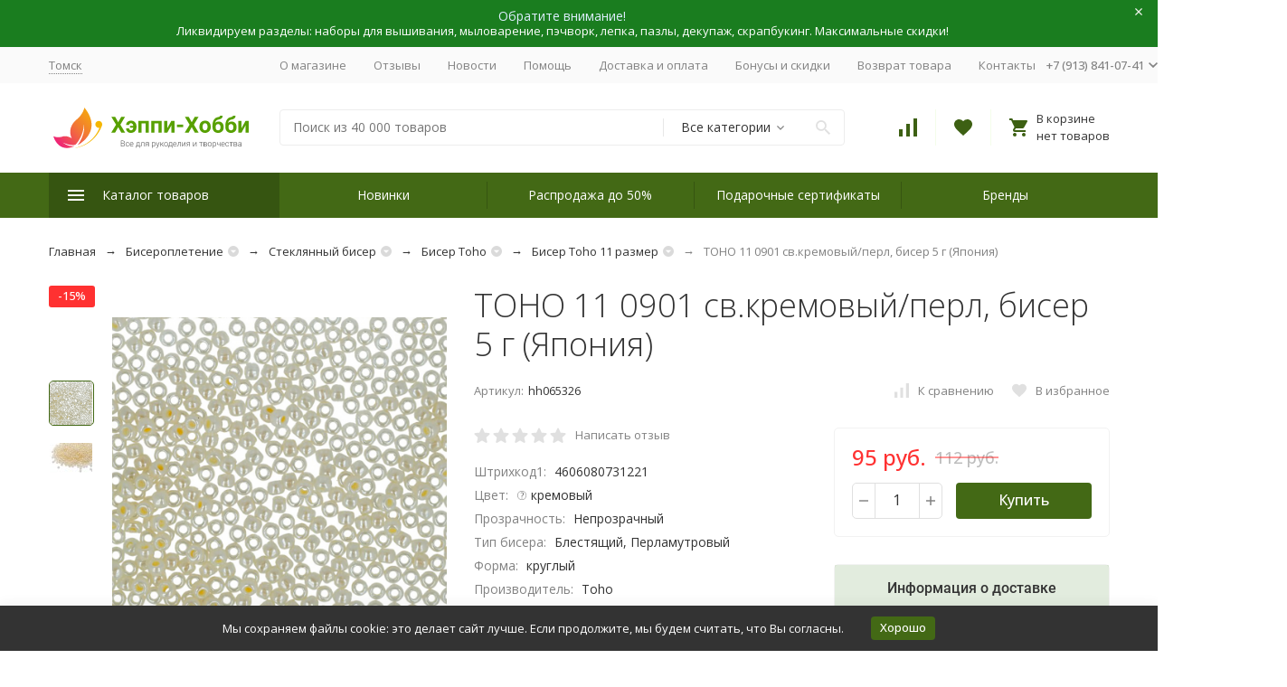

--- FILE ---
content_type: text/css
request_url: https://happy-hobby.ru/wa-data/public/site/themes/Megashop301122/css/megashop.bundle.all.css?v=1.11.0.32
body_size: 64288
content:
@keyframes megashop_fade_down {
  0% {
    transform: translateY(-10px);
    opacity: 0;
    visibility: hidden;
  }

  to {
    transform: translateY(0);
    opacity: 1;
    visibility: inherit;
  }
}

@keyframes megashop_fade_up {
  0% {
    transform: translateY(10px);
    opacity: 0;
    visibility: hidden;
  }

  to {
    transform: translateY(0);
    opacity: 1;
    visibility: inherit;
  }
}

@keyframes megashop_fadein_up {
  0% {
    transform: translateY(10px);
    opacity: 0;
  }

  to {
    transform: translateY(0);
    opacity: 1;
  }
}

@keyframes megashop_fadeout_up {
  0% {
    transform: translateY(0);
    opacity: 1;
  }

  to {
    transform: translateY(10px);
    opacity: 0;
  }
}

@keyframes megashop_rotate {
  0% {
    transform: rotate(0deg);
  }

  to {
    transform: rotate(180deg);
  }
}

@keyframes megashop_appear {
  0%, to {
    transform: translateZ(0);
  }
}

/*! normalize.css v7.0.0 | MIT License | github.com/necolas/normalize.css */

@keyframes megashop_select_appear {
  0%, to {
    transform: none;
  }
}

@keyframes rotate {
  0% {
    transform: rotate(0deg) translateZ(0);
  }

  to {
    transform: rotate(360deg) translateZ(1px);
  }
}

@keyframes modal_fadein {
  0% {
    opacity: 0;
  }

  to {
    opacity: 1;
  }
}

@keyframes modal_fadeout {
  0% {
    opacity: 1;
  }

  to {
    opacity: 0;
  }
}

@keyframes modal_contentin {
  0% {
    transform: scale(1.1);
    opacity: 0;
  }

  to {
    transform: scale(1);
    opacity: 1;
  }
}

@keyframes modal_contentout {
  0% {
    transform: scale(1);
    opacity: 1;
  }

  to {
    transform: scale(1.1);
    opacity: 0;
  }
}

@keyframes c-header-bottom-bar-alt-search_open-animation {
  0% {
    width: 50px;
  }

  to {
    width: 100%;
  }
}

@keyframes infopanel_open_bottom {
  0% {
    transform: translateY(0);
    top: 100%;
    bottom: auto;
  }

  to {
    transform: translateY(-100%);
    top: 100%;
    bottom: auto;
  }
}

@keyframes infopanel_open_top {
  0% {
    transform: translateY(0);
    bottom: 100%;
    top: auto;
  }

  to {
    transform: translateY(100%);
    bottom: 100%;
    top: auto;
  }
}

@keyframes megashop_catalog_extend_fadeout_up {
  0% {
    height: auto;
    min-height: 100%;
    overflow: visible;
    transform: translateY(0);
    opacity: 1;
  }

  to {
    height: auto;
    min-height: 100%;
    overflow: visible;
    transform: translateY(10px);
    opacity: 0;
  }
}

@keyframes sidebar_catalog_z_index_animation {
  0%, 99% {
    z-index: 4;
  }

  to {
    z-index: auto;
  }
}

@keyframes megashop_fade_down {
  0% {
    transform: translateY(-10px);
    opacity: 0;
    visibility: hidden;
  }

  to {
    transform: translateY(0);
    opacity: 1;
    visibility: inherit;
  }
}

@keyframes megashop_fade_up {
  0% {
    transform: translateY(10px);
    opacity: 0;
    visibility: hidden;
  }

  to {
    transform: translateY(0);
    opacity: 1;
    visibility: inherit;
  }
}

@keyframes megashop_fadein_up {
  0% {
    transform: translateY(10px);
    opacity: 0;
  }

  to {
    transform: translateY(0);
    opacity: 1;
  }
}

@keyframes megashop_fadeout_up {
  0% {
    transform: translateY(0);
    opacity: 1;
  }

  to {
    transform: translateY(10px);
    opacity: 0;
  }
}

@keyframes megashop_rotate {
  0% {
    transform: rotate(0deg);
  }

  to {
    transform: rotate(180deg);
  }
}

@keyframes megashop_appear {
  0%, to {
    transform: translateZ(0);
  }
}

html {
  line-height: 1.15;
  -ms-text-size-adjust: 100%;
  -webkit-text-size-adjust: 100%;
  overflow-y: scroll;
}

.c-content-decorator figure,
.mfp-figure figure,
body {
  margin: 0;
}

article,
aside,
details,
figcaption,
figure,
footer,
header,
main,
menu,
nav,
section {
  display: block;
}

h1 {
  font-size: 2em;
  margin: .67em 0;
}

figure {
  margin: 1em 40px;
}

hr {
  box-sizing: content-box;
  height: 0;
  overflow: visible;
}

code,
kbd,
pre,
samp {
  font-family: monospace,monospace;
  font-size: 1em;
}

a {
  background-color: transparent;
  -webkit-text-decoration-skip: objects;
}

abbr[title] {
  border-bottom: none;
  text-decoration: underline dotted;
}

b,
strong {
  font-weight: bolder;
}

dfn {
  font-style: italic;
}

mark {
  background-color: #ff0;
  color: #000;
}

small {
  font-size: 80%;
}

sub,
sup {
  font-size: 75%;
  line-height: 0;
  position: relative;
  vertical-align: baseline;
}

sub {
  bottom: -.25em;
}

sup {
  top: -.5em;
}

audio,
canvas,
video,
wbr {
  display: inline-block;
}

audio:not([controls]) {
  display: none;
  height: 0;
}

img {
  border-style: none;
}

svg:not(:root) {
  overflow: hidden;
}

button,
input,
select,
textarea {
  margin: 0;
}

optgroup {
  font-family: sans-serif;
  font-size: 100%;
  line-height: 1.15;
  margin: 0;
}

button,
input {
  overflow: visible;
}

button,
select {
  text-transform: none;
}

[type=reset],
[type=submit],
button,
html [type=button] {
  -webkit-appearance: button;
}

[type=button]::-moz-focus-inner,
[type=reset]::-moz-focus-inner,
[type=submit]::-moz-focus-inner {
  border-style: none;
  padding: 0;
}

[type=button]:-moz-focusring,
[type=reset]:-moz-focusring,
[type=submit]:-moz-focusring,
button:-moz-focusring {
  outline: 1px dotted ButtonText;
}

fieldset {
  padding: .35em .75em .625em;
}

legend {
  color: inherit;
  display: table;
  max-width: 100%;
  white-space: normal;
}

progress {
  display: inline-block;
  vertical-align: baseline;
}

textarea {
  overflow: auto;
}

[type=checkbox],
[type=radio],
legend {
  box-sizing: border-box;
  padding: 0;
}

[type=number]::-webkit-inner-spin-button,
[type=number]::-webkit-outer-spin-button {
  height: auto;
}

[type=search] {
  -webkit-appearance: textfield;
  outline-offset: -2px;
}

[type=search]::-webkit-search-cancel-button,
[type=search]::-webkit-search-decoration {
  -webkit-appearance: none;
}

::-webkit-file-upload-button {
  -webkit-appearance: button;
  font: inherit;
}

summary {
  display: list-item;
}

.mfp-align-top .mfp-container:after,
.mfp-align-top .mfp-container:before,
[hidden],
template {
  display: none;
}

.mfp-bg {
  top: 0;
  left: 0;
  width: 100%;
  height: 100vh;
  z-index: 1042;
  overflow: hidden;
  position: fixed;
  background: #0b0b0b;
  opacity: .8;
}

.mfp-container,
.mfp-wrap {
  width: 100%;
  height: 100%;
  left: 0;
  top: 0;
}

.mfp-wrap {
  z-index: 1043;
  outline: 0!important;
  -webkit-backface-visibility: hidden;
  position: fixed;
}

.mfp-container {
  text-align: center;
  position: absolute;
  padding: 0 8px;
  box-sizing: border-box;
}

.mfp-container:after,
.mfp-container:before {
  content: '';
  display: inline-block;
  height: 100%;
  vertical-align: middle;
}

.mfp-content {
  position: relative;
  display: inline-block;
  vertical-align: middle;
  margin: 0 auto;
  text-align: left;
  z-index: 1045;
}

.mfp-ajax-holder .mfp-content,
.mfp-inline-holder .mfp-content {
  width: 100%;
  cursor: auto;
}

.mfp-ajax-cur {
  cursor: progress;
}

.mfp-zoom-out-cur,
.mfp-zoom-out-cur .mfp-image-holder .mfp-close {
  cursor: -moz-zoom-out;
  cursor: -webkit-zoom-out;
  cursor: zoom-out;
}

.mfp-zoom {
  cursor: pointer;
  cursor: -webkit-zoom-in;
  cursor: -moz-zoom-in;
  cursor: zoom-in;
}

.mfp-auto-cursor .mfp-content {
  cursor: auto;
}

.mfp-arrow,
.mfp-close,
.mfp-counter,
.mfp-preloader {
  -webkit-user-select: none;
  -moz-user-select: none;
  user-select: none;
}

.mfp-loading.mfp-figure,
.mfp-s-error .mfp-content,
.mfp-s-ready .mfp-preloader {
  display: none;
}

.mfp-hide {
  display: none!important;
}

.mfp-preloader {
  color: #ccc;
  position: absolute;
  top: 50%;
  width: auto;
  text-align: center;
  margin-top: -.8em;
  left: 8px;
  right: 8px;
  z-index: 1044;
}

.mfp-preloader a {
  color: #ccc;
}

.mfp-preloader a:hover {
  color: #fff;
}

button.mfp-arrow,
button.mfp-close {
  overflow: visible;
  cursor: pointer;
  background: 0 0;
  border: 0;
  -webkit-appearance: none;
  display: block;
  outline: 0;
  padding: 0;
  z-index: 1046;
  box-shadow: none;
  touch-action: manipulation;
}

button::-moz-focus-inner {
  padding: 0;
  border: 0;
}

.mfp-close {
  width: 44px;
  height: 44px;
  line-height: 44px;
  position: absolute;
  right: 0;
  top: 0;
  text-decoration: none;
  text-align: center;
  opacity: .65;
  padding: 0 0 18px 10px;
  color: #fff;
  font-style: normal;
  font-size: 28px;
  font-family: Arial,Baskerville,monospace;
}

.mfp-close:focus,
.mfp-close:hover {
  opacity: 1;
}

.mfp-close:active {
  top: 1px;
}

.mfp-close-btn-in .mfp-close {
  color: #333;
}

.mfp-iframe-holder .mfp-close,
.mfp-image-holder .mfp-close {
  color: #fff;
  right: -6px;
  text-align: right;
  padding-right: 6px;
  width: 100%;
}

.mfp-counter {
  position: absolute;
  top: 0;
  right: 0;
  color: #ccc;
  font-size: 12px;
  line-height: 18px;
  white-space: nowrap;
}

.mfp-arrow {
  position: absolute;
  opacity: .65;
  top: 50%;
  margin: -55px 0 0;
  padding: 0;
  width: 90px;
  height: 110px;
  -webkit-tap-highlight-color: transparent;
}

.mfp-arrow:active {
  margin-top: -54px;
}

.mfp-arrow:focus,
.mfp-arrow:hover {
  opacity: 1;
}

.mfp-arrow:after,
.mfp-arrow:before {
  content: '';
  display: block;
  width: 0;
  height: 0;
  position: absolute;
  left: 0;
  top: 0;
  margin-top: 35px;
  margin-left: 35px;
  border: medium inset transparent;
}

.mfp-arrow:after {
  border-top-width: 13px;
  border-bottom-width: 13px;
  top: 8px;
}

.mfp-arrow:before {
  border-top-width: 21px;
  border-bottom-width: 21px;
  opacity: .7;
}

.mfp-arrow-left {
  left: 0;
}

.mfp-arrow-left:after {
  border-right: 17px solid #fff;
  margin-left: 31px;
}

.mfp-arrow-left:before {
  margin-left: 25px;
  border-right: 27px solid #3f3f3f;
}

.mfp-arrow-right {
  right: 0;
}

.mfp-arrow-right:after {
  border-left: 17px solid #fff;
  margin-left: 39px;
}

.mfp-arrow-right:before {
  border-left: 27px solid #3f3f3f;
}

.mfp-iframe-holder {
  padding-top: 40px;
  padding-bottom: 40px;
}

.mfp-iframe-holder .mfp-content {
  line-height: 0;
  width: 100%;
  max-width: 900px;
}

.mfp-iframe-holder .mfp-close {
  top: -40px;
}

.mfp-iframe-scaler {
  width: 100%;
  height: 0;
  overflow: hidden;
  padding-top: 56.25%;
}

.mfp-iframe-scaler iframe {
  position: absolute;
  display: block;
  top: 0;
  left: 0;
  width: 100%;
  height: 100%;
  box-shadow: 0 0 8px rgba(0,0,0,.6);
  background: #000;
}

.mfp-figure:after,
img.mfp-img {
  display: block;
  width: auto;
  height: auto;
}

img.mfp-img {
  box-sizing: border-box;
  padding: 40px 0;
  margin: 0 auto;
}

.mfp-figure,
img.mfp-img {
  line-height: 0;
}

.mfp-figure:after {
  content: '';
  position: absolute;
  left: 0;
  top: 40px;
  bottom: 40px;
  right: 0;
  z-index: -1;
  box-shadow: 0 0 8px rgba(0,0,0,.6);
  background: #444;
}

.mfp-figure small {
  color: #bdbdbd;
  display: block;
  font-size: 12px;
  line-height: 14px;
}

.mfp-bottom-bar {
  margin-top: -36px;
  position: absolute;
  top: 100%;
  left: 0;
  width: 100%;
  cursor: auto;
}

.mfp-title {
  text-align: left;
  line-height: 18px;
  color: #f3f3f3;
  word-wrap: break-word;
  padding-right: 36px;
}

.c-content-decorator iframe,
.mfp-image-holder .mfp-content,
img.mfp-img {
  max-width: 100%;
}

.mfp-gallery .mfp-image-holder .mfp-figure {
  cursor: pointer;
}

body,
button,
input,
select,
textarea {
  color: #333;
  font-family: 'SF Pro Text',sans-serif;
  font-size: 14px;
  line-height: 1.5;
}

*,
:after,
:before {
  box-sizing: border-box;
  -webkit-tap-highlight-color: #0000;
}

iframe {
  border: 0;
}

.c-select__dropdown::-webkit-scrollbar,
div::-webkit-scrollbar,
table::-webkit-scrollbar,
textarea::-webkit-scrollbar,
ul::-webkit-scrollbar {
  background-color: transparent;
  width: 8px;
  height: 8px;
}

.c-select__dropdown::-webkit-scrollbar-thumb,
div::-webkit-scrollbar-thumb,
table::-webkit-scrollbar-thumb,
textarea::-webkit-scrollbar-thumb,
ul::-webkit-scrollbar-thumb {
  background-color: #e0e0e0;
  border-radius: 10px;
  border: 2px solid #fff;
}

:root {
  --link-color: var(--primary-color);
  --link-color-hover: var(--dark-color);
  --link-color-alt-hover: var(--accent-color);
  --link-color-alhpa-5: var(--primary-color-alpha-5);
  --link-color-hover-alhpa-5: var(--dark-color-alpha-5);
  --button-color: var(--primary-color);
  --button-color-hover: var(--primary-color-hover);
  --button-color-dark: var(--dark-color);
  --button-color-light: var(--light-color);
  --button-color-light-hover: var(--light-color-hover);
  --button-color-alt: var(--accent-color);
  --button-color-alt-hover: var(--accent-color-hover);
  --button-text-color: #FFF;
  --top-header-background-color: #fafafa;
  --top-header-link-color: #828282;
  --top-header-link-color-hover: #333333;
  --footer-background-color: var(--dark-color);
}

.r-hidden-all {
  display: none!important;
}

.c-button,
.c-button-decorator button,
.c-button-decorator input[type=button],
.c-button-decorator input[type=reset],
.c-button-decorator input[type=submit] {
  display: inline-block;
  line-height: 1.2;
  vertical-align: top;
  padding: 8px 14px 9px;
  cursor: pointer;
  transition: background-color .2s ease-in-out;
  text-align: center;
  text-decoration: none;
  color: var(--button-text-color);
  border: 1px solid transparent;
  border-radius: 4px;
  background-color: var(--button-color);
  font-weight: 500;
  user-select: none;
  text-shadow: none;
  outline: 0;
}

.c-button-decorator button.c-button_active,
.c-button-decorator button:hover,
.c-button-decorator input.c-button_active[type=button],
.c-button-decorator input.c-button_active[type=reset],
.c-button-decorator input.c-button_active[type=submit],
.c-button-decorator input:hover[type=button],
.c-button-decorator input:hover[type=reset],
.c-button-decorator input:hover[type=submit],
.c-button.c-button_active,
.c-button:hover {
  background-color: var(--button-color-hover);
}

.c-button-decorator button.c-button_disabled,
.c-button-decorator button:disabled,
.c-button-decorator input.c-button_disabled[type=button],
.c-button-decorator input.c-button_disabled[type=reset],
.c-button-decorator input.c-button_disabled[type=submit],
.c-button-decorator input:disabled[type=button],
.c-button-decorator input:disabled[type=reset],
.c-button-decorator input:disabled[type=submit],
.c-button.c-button_disabled,
.c-button:disabled {
  background: #fafafa;
  color: #e0e0e0;
  cursor: default;
}

.c-button_style_gray {
  color: #828282;
  background-color: #f2f2f2;
}

.c-button_style_gray .c-button__icon {
  color: #bdbdbd;
  transition: color .2s ease-in-out;
}

.c-button_style_gray.c-button_active,
.c-button_style_gray:hover {
  background-color: #eaeaea;
}

.c-button_style_gray:hover .c-button__icon {
  color: #828282;
}

.c-button_style_inverse {
  color: var(--button-color);
}

.c-button_style_inverse,
.c-header-middle-bar_compact .c-catalog-dropdown-button.c-button_active {
  border-color: var(--button-color);
  background-color: transparent;
  transition: border-color .2s ease-in-out,color .2s ease-in-out;
}

.c-button_style_inverse:hover,
.c-header-middle-bar_compact .c-catalog-dropdown-button.c-button_active:hover {
  color: var(--button-color-dark);
  background-color: transparent;
}

.c-button_style_inverse:disabled,
.c-header-middle-bar_compact .c-catalog-dropdown-button.c-button_active:disabled {
  background: #fafafa;
  color: #e0e0e0;
}

.c-button_style_inverse.c-button_active,
.c-header-middle-bar_compact .c-button_active.c-catalog-dropdown-button {
  color: var(--button-color-dark);
  background-color: transparent;
}

.c-button_style_light {
  color: var(--button-color);
  background-color: var(--button-color-light);
}

.c-button_style_light:hover {
  color: var(--button-color);
  background-color: var(--button-color-light-hover);
}

.c-button_style_light:disabled {
  background: #fafafa;
  color: #e0e0e0;
}

.c-button_style_light.c-button_active {
  color: var(--button-color);
  background-color: var(--button-color-light-hover);
}

.c-button_style_transparent {
  color: var(--button-color);
  background-color: transparent;
  transition: color .2s ease-in-out;
}

.c-button_style_transparent:hover {
  color: var(--button-color-dark);
  background-color: transparent;
}

.c-button_style_transparent:disabled {
  color: #e0e0e0;
  background-color: transparent;
}

.c-button_style_transparent.c-button_active {
  color: var(--button-color-dark);
  background-color: transparent;
}

.c-button_style_alt {
  background-color: var(--button-color-alt);
}

.c-button_style_alt:hover {
  background-color: var(--button-color-alt-hover);
}

.c-button_style_alt:disabled {
  background: #fafafa;
  color: #e0e0e0;
}

.c-button_style_alt.c-button_active {
  background-color: var(--button-color-alt-hover);
}

.c-button_size_l {
  font-size: 16px;
  padding: 9px 19px 10px;
  text-align: center;
}

.c-button_size_xl {
  font-size: 18px;
  padding: 13px 40px 14px;
  text-align: center;
}

.c-button_size_s {
  padding: 6px 20px;
}

.c-button_size_s.c-button_icon {
  padding: 0;
  width: 24px;
  height: 24px;
}

.c-button_size_xs {
  font-size: 13px;
  border-radius: 4px;
  padding: 4px 9px 5px;
}

.c-button_size_xs.c-button_icon {
  padding: 0;
  border-radius: 3px;
  width: 18px;
  height: 18px;
}

.c-button_size_xxs.c-button_icon.c-button_icon {
  padding: 0;
  border-radius: 2px;
  width: 16px;
  height: 16px;
}

.c-button_wide {
  padding-left: 27px;
  padding-right: 27px;
  min-width: 150px;
}

.c-button_wide.c-button_size_l {
  padding-left: 44px;
  padding-right: 44px;
}

.c-button_fill {
  display: block;
  width: 100%;
}

.c-button_clean {
  padding: initial;
  margin: initial;
  border: initial;
  color: inherit;
  outline: initial;
}

.c-button_clean,
.c-button_clean.c-button_active,
.c-button_clean:hover {
  background: initial;
}

.c-button_rect {
  border-radius: 0;
}

.c-button_align_center {
  display: table;
  margin-left: auto;
  margin-right: auto;
}

.c-button_icon {
  position: relative;
  width: 30px;
  height: 30px;
  padding: 0;
}

.c-content-decorator a,
.c-link,
.c-link-decorator a {
  color: var(--link-color);
  text-decoration: none;
  cursor: pointer;
  transition: color ease-in-out .2s;
}

.c-content-decorator a:hover,
.c-link-box:hover .c-link-box__link,
.c-link-decorator a:hover,
.c-link:hover {
  color: var(--link-color-hover);
}

.c-link-box_style_alt:hover .c-link-box__link,
.c-link_style_alt:hover {
  color: var(--link-color-alt-hover);
}

.c-link_style_hover {
  color: currentColor;
}

.c-link_style_hover:hover {
  color: var(--link-color);
}

.c-link-decorator_style_alt-gray a,
.c-link_style_alt-gray,
.c-link_style_gray {
  color: #828282;
}

.c-link_style_gray:hover {
  color: #606060;
}

.c-link-decorator_style_alt-gray a:hover,
.c-link_style_alt-gray:hover {
  color: #333;
}

.c-link_clean,
.c-link_clean:hover {
  color: currentColor;
}

.c-link-box,
.c-link-box__link {
  text-decoration: none;
  cursor: pointer;
}

.c-link-box {
  display: inline-block;
  color: currentColor;
}

.c-link-box__link {
  color: var(--link-color);
  transition: color ease-in-out .2s;
}

.c-link-box__icon {
  color: var(--dark-color);
  transition: color .2s ease-in-out;
}

.c-header-middle-bar-shop-links_size_xl .l-icon-box:hover .c-link-box__icon,
.c-header-middle-bar_compact .l-icon-box:hover .c-link-box__icon {
  color: var(--primary-color);
}

.c-link-box_style_gray .c-link-box__icon {
  color: #e0e0e0;
}

.c-link-box_style_alt-gray .c-link-box__icon,
.c-link-box_style_alt-gray .c-link-box__link,
.c-link-box_style_gray .c-link-box__link {
  color: #828282;
}

.c-link-box_style_gray:hover .c-link-box__icon {
  color: #bdbdbd;
}

.c-link-box_style_alt-gray:hover .c-link-box__icon,
.c-link-box_style_alt-gray:hover .c-link-box__link,
.c-link-box_style_gray:hover .c-link-box__link {
  color: #606060;
}

.c-link-box_style_hover .c-link-box__link {
  color: currentColor;
}

.c-link-box_style_hover:hover .c-link-box__link,
.c-pseudo-link {
  color: var(--link-color);
}

.c-pseudo-link {
  text-decoration: none;
  cursor: pointer;
  transition: color .2s ease-in-out,border-color .2s ease-in-out;
  border-bottom: 1px dashed var(--link-color-alhpa-5);
}

.c-pseudo-link-box:hover .c-pseudo-link-box__link,
.c-pseudo-link:hover {
  color: var(--link-color-hover);
  border-bottom-color: var(--link-color-hover-alhpa-5);
}

.c-pseudo-link_style_alt-gray,
.c-pseudo-link_style_gray {
  color: #828282;
  border-bottom-color: rgba(130,130,130,.5);
}

.c-pseudo-link_style_gray:hover {
  color: #606060;
  border-bottom-color: rgba(96,96,96,.5);
}

.c-pseudo-link_style_alt-gray:hover {
  color: #333;
  border-bottom-color: rgba(51,51,51,.5);
}

.c-pseudo-link_style_hover {
  color: currentColor;
  border-bottom-color: currentColor;
}

.c-pseudo-link_style_hover:hover {
  color: var(--link-color);
  border-bottom-color: var(--link-color);
}

.c-pseudo-link_link {
  border-bottom: 0;
}

.c-pseudo-link-box {
  display: inline-block;
  cursor: pointer;
  text-decoration: none;
  color: currentColor;
}

.c-pseudo-link-box__link {
  color: var(--link-color);
  text-decoration: none;
  cursor: pointer;
  transition: color .2s ease-in-out,border-color .2s ease-in-out;
  border-bottom: 1px dashed var(--link-color-alhpa-5);
}

.c-pseudo-link-box__icon {
  color: var(--dark-color);
  transition: color .2s ease-in-out;
}

.c-pseudo-link-box_style_gray .c-pseudo-link-box__icon {
  color: #e0e0e0;
}

.c-pseudo-link-box_style_gray .c-pseudo-link-box__link {
  color: #828282;
  border-bottom-color: rgba(130,130,130,.5);
}

.c-pseudo-link-box_style_gray:hover .c-pseudo-link-box__icon {
  color: #bdbdbd;
}

.c-pseudo-link-box_style_gray:hover .c-pseudo-link-box__link {
  color: #606060;
  border-bottom-color: rgba(96,96,96,.5);
}

.c-pseudo-link-box_style_alt-gray .c-pseudo-link-box__icon {
  color: #828282;
}

.c-pseudo-link-box_style_alt-gray .c-pseudo-link-box__link {
  color: #828282;
  border-bottom-color: rgba(130,130,130,.5);
}

.c-pseudo-link-box_style_alt-gray:hover .c-pseudo-link-box__icon {
  color: #333;
}

.c-pseudo-link-box_style_alt-gray:hover .c-pseudo-link-box__link {
  color: #333;
  border-bottom-color: rgba(51,51,51,.5);
}

.c-pseudo-link-box_link .c-pseudo-link-box__link {
  border-bottom: 0;
}

.c-input-text {
  width: 350px;
  max-width: 100%;
  line-height: 1.2;
  padding: 8px 14px 9px;
  font-size: 14px;
  vertical-align: top;
  border: 1px solid #ededed;
  border-radius: 4px;
  background: #fff;
  outline: 0;
  transition: border-color .2s ease-in-out;
}

.c-input-text:disabled {
  cursor: default;
  color: #e0e0e0;
  border: 1px solid #e0e0e0;
}

.c-checkbox__control:focus+.c-checkbox__box,
.c-input-text:focus {
  border-color: #e0e0e0;
}

.c-input-text::placeholder,
.c-page_bundling .bundling-select .bundling-product-quantity input::placeholder {
  color: #888;
}

.c-input-text_fill {
  width: 100%;
}

.c-input-text_error {
  border-color: #ff3131;
}

.c-input-text_size_s {
  padding-top: 6px;
  padding-bottom: 6px;
}

.c-input-text_size_l {
  padding-top: 9px;
  padding-bottom: 10px;
  font-size: 16px;
  font-weight: 500;
}

.c-checkbox {
  user-select: none;
  display: inline-block;
  vertical-align: top;
  width: 20px;
  height: 20px;
  position: relative;
}

.c-checkbox__control {
  position: absolute;
  opacity: 0;
  pointer-events: none;
  z-index: -1;
}

.c-checkbox__box {
  display: block;
  height: 100%;
  width: 100%;
  border: 1px solid #ededed;
  border-radius: 3px;
  background: #fff;
  cursor: pointer;
  transition: border-color .2s ease-in-out;
}

.c-checkbox__arrow {
  position: absolute;
  top: 0;
  right: 0;
  bottom: 0;
  left: 0;
  margin: auto;
  width: 12px;
  height: 10px;
  line-height: 0;
  background-color: transparent!important;
  transform: scale(1.2);
  transition: opacity .2s ease-in-out,transform .2s ease-in-out;
  opacity: 0;
}

.c-checkbox__arrow::before {
  content: '';
  display: inline-block;
  background-image: url([data-uri]);
  width: 12px;
  height: 10px;
}

.c-checkbox__control:checked+.c-checkbox__box .c-checkbox__arrow,
.c-color-checkbox__control:checked+.c-color-checkbox__box .c-color-checkbox__arrow {
  transform: scale(1);
  opacity: 1;
}

.c-checkbox__control:disabled+.c-checkbox__box,
.c-color-checkbox__control:disabled+.c-color-checkbox__box {
  cursor: default;
  border-color: #e0e0e0;
}

.c-checkbox__control:disabled:checked+.c-checkbox__box .c-checkbox__arrow,
.c-color-checkbox__control:disabled:checked+.c-color-checkbox__box .c-color-checkbox__arrow,
.c-radio__control:disabled:checked+.c-radio__box .c-radio__arrow {
  opacity: .2;
}

.c-color-checkbox {
  display: inline-block;
  vertical-align: top;
  user-select: none;
}

.c-color-checkbox__control {
  position: absolute;
  opacity: 0;
  pointer-events: none;
  z-index: -1;
}

.c-color-checkbox__box {
  position: relative;
  display: block;
  width: 31px;
  height: 31px;
  border: 1px solid rgba(0,0,0,.1);
  border-radius: 15px;
  background: #fff;
  cursor: pointer;
  transition: border-color .2s ease-in-out;
}

.c-color-checkbox__box:hover::after {
  content: '';
  position: absolute;
  left: 0;
  top: 0;
  right: 0;
  bottom: 0;
  background-color: rgba(0,0,0,.1);
  z-index: 1;
  border-radius: 14px;
}

.c-color-checkbox__arrow {
  position: absolute;
  top: 0;
  right: 0;
  bottom: 0;
  left: 0;
  margin: auto;
  width: 12px;
  height: 10px;
  line-height: 0;
  background-color: transparent!important;
  transform: scale(1.2);
  transition: opacity .2s ease-in-out,transform .2s ease-in-out;
  opacity: 0;
}

.c-color-checkbox__arrow::before {
  content: '';
  display: inline-block;
  background-image: url([data-uri]);
  width: 12px;
  height: 9px;
}

.c-color-checkbox__control:disabled:checked+.c-color-checkbox__box {
  cursor: default;
  border-color: #e0e0e0;
}

.c-color-checkbox__control:focus+.c-color-checkbox__box {
  border-color: rgba(0,0,0,.2);
}

.c-color-checkbox_dark .c-color-checkbox__arrow::before {
  background-image: url([data-uri]);
  width: 12px;
  height: 9px;
}

.c-radio {
  user-select: none;
  display: inline-block;
  vertical-align: top;
  width: 20px;
  height: 20px;
  position: relative;
}

.c-radio__control {
  position: absolute;
  opacity: 0;
  pointer-events: none;
  z-index: -1;
}

.c-radio__box {
  display: block;
  height: 100%;
  width: 100%;
  border: 1px solid #ededed;
  border-radius: 10px;
  background: #fff;
  cursor: pointer;
  transition: border-color .2s ease-in-out;
}

.c-radio__arrow {
  position: absolute;
  top: 0;
  right: 0;
  bottom: 0;
  left: 0;
  margin: auto;
  background: #333;
  border-radius: 5px;
  width: 10px;
  height: 10px;
  line-height: 0;
  transform: scale(1.2);
  transition: opacity .2s ease-in-out,transform .2s ease-in-out;
  opacity: 0;
}

.c-radio__control:checked+.c-radio__box .c-radio__arrow {
  transform: scale(1);
  opacity: 1;
}

.c-radio__control:focus+.c-radio__box {
  border-color: #e0e0e0;
}

.c-radio__control:disabled+.c-radio__box {
  cursor: default;
  border-color: #e0e0e0;
}

.c-select {
  display: inline-block;
  vertical-align: top;
  position: relative;
  line-height: 0;
  user-select: none;
  max-width: 100%;
  color: #333;
  font-size: 14px;
  animation: megashop_select_appear 1s linear -1s;
}

.c-select__control {
  position: absolute;
  pointer-events: none;
  opacity: 0;
  max-width: 100%;
  z-index: -1;
}

.c-select__box {
  display: flex;
  align-items: center;
  cursor: pointer;
  border: 1px solid #ededed;
  border-radius: 4px;
  background: #fff;
  transition: border-color .2s ease-in-out,color .2s ease-in-out;
  line-height: 1.2;
}

.c-select__arrow {
  flex: none;
  line-height: 0;
  padding-right: 14px;
}

.c-select__arrow-icon {
  vertical-align: top;
  transition: transform .2s ease-in-out;
}

.c-select__control:disabled+.c-select__box {
  border-color: #e0e0e0;
  color: #e0e0e0;
  pointer-events: none;
}

.c-select__control:focus+.c-select__box {
  border-color: #e0e0e0;
}

.c-select__content {
  flex: auto;
  padding: 8px 14px 9px;
  overflow: hidden;
  min-width: 0;
  text-overflow: ellipsis;
  white-space: nowrap;
}

.c-select__content::before,
.c-select__option::before {
  content: '';
  display: inline-block;
}

.c-select__dropdown {
  display: inline-block;
  left: 0;
  top: 100%;
  border-radius: 3px;
  background: #fff;
  box-shadow: 0 0 15px rgba(0,0,0,.05);
  overflow-y: hidden;
  height: 0;
  opacity: 0;
  max-height: 200px;
  z-index: 3;
  border: 1px solid #f4f4f4;
  border-top-width: 0;
  border-bottom-width: 0;
  padding-right: 24px;
  line-height: 1.2;
  vertical-align: top;
}

.c-select__dropdown_up {
  top: auto;
  bottom: 100%;
}

.c-select__dropdown_open-animation {
  animation: megashop_fadein_up .2s ease-in-out;
}

.c-select__dropdown_close-animation {
  animation: megashop_fadeout_up .2s ease-in-out forwards;
}

.c-select__option {
  display: block;
  color: #828282;
  padding: 7px 14px;
  cursor: pointer;
  transition: color .2s ease-in-out;
  white-space: nowrap;
  overflow: hidden;
}

.c-select__option:hover {
  color: #333;
}

.c-select__option_selected {
  color: var(--primary-color);
  background: var(--light-color);
}

.c-select__option_selected:hover {
  color: var(--primary-color);
}

.c-select__optgroup_hidden,
.c-select__option_hidden {
  display: none;
}

.c-select__optgroup_disabled .c-select__optgroup-label,
.c-select__optgroup_disabled .c-select__option,
.c-select__option_disabled {
  pointer-events: none;
  color: #e0e0e0;
}

.c-select__optgroup {
  display: block;
}

.c-select__optgroup_disabled {
  pointer-events: none;
}

.c-select__optgroup-label {
  display: block;
  color: #333;
  padding: 7px 14px;
  font-weight: 500;
  white-space: nowrap;
}

.c-select_size_s .c-select__content {
  padding: 6px 14px;
}

.c-select_size_s .c-select__arrow {
  padding-right: 11px;
}

.c-select_size_s .c-select__dropdown {
  padding-right: 21px;
}

.c-select_size_l .c-select__content {
  padding-top: 11px;
  padding-bottom: 11px;
}

.c-select_init .c-select__dropdown {
  display: none;
  position: absolute;
  overflow-y: auto;
  height: auto;
  opacity: 1;
  margin-top: 5px;
  margin-bottom: 5px;
  border-top-width: 1px;
  border-bottom-width: 1px;
  padding-right: 0;
}

.c-select_init .c-select__option {
  text-overflow: ellipsis;
}

.c-select_init .c-select__dropdown_animated {
  display: block;
}

.c-select_open .c-select__arrow-icon {
  transform: rotate(180deg);
}

.c-select_open .c-select__dropdown {
  display: block;
}

.c-select_fill {
  width: 100%;
}

.c-select__color {
  display: inline-block;
  vertical-align: middle;
  width: 12px;
  height: 12px;
  border-radius: 50%;
  border: 1px solid rgba(0,0,0,.1);
}

.c-inline-field {
  display: inline-table;
  vertical-align: top;
}

.c-inline-field__button,
.c-inline-field__content,
.c-inline-field__label {
  display: table-cell;
  vertical-align: top;
}

.c-inline-field__label {
  padding: 4px 10px 5px 0;
}

.c-inline-field__button {
  padding-left: 10px;
}

.c-inline-field__error {
  margin-top: 5px;
  color: #ff3131;
  font-size: 12px;
  font-style: italic;
}

.c-inline-field_fill,
.c-inline-field_fill .c-inline-field__content {
  width: 100%;
}

.c-sorting-select__item_hidden {
  display: none;
}

.c-sorting-select__sorting {
  display: inline-block;
  line-height: 10px;
  margin-left: 10px;
}

.c-sorting-select__sorting::before {
  content: '';
  display: inline-block;
  vertical-align: top;
  background-image: url([data-uri]);
  width: 10px;
  height: 10px;
}

.c-select__option .c-sorting-select__sorting {
  opacity: 0;
}

.c-select__option_hidden+.c-select__option .c-sorting-select__sorting {
  opacity: 1;
}

.c-sorting-select__sorting_order_desc::before {
  transform: scale(1,-1);
}

.c-input-file {
  user-select: none;
  display: inline-block;
  vertical-align: top;
  position: relative;
}

.c-input-file__control {
  position: absolute;
  pointer-events: none;
  opacity: 0;
  max-width: 100%;
}

.c-input-file__box {
  display: table;
}

.c-input-file__button-box,
.c-input-file__file-box {
  display: table-cell;
  vertical-align: middle;
}

.c-input-file__file-box {
  padding-left: 20px;
  white-space: nowrap;
}

.c-html .c-body .l-index .l-index__content .l-content .c-textarea.c-textarea_ignore-wa,
.c-textarea {
  vertical-align: top;
  background: #fff;
  border: 1px solid #ededed;
  border-radius: 4px;
  padding: 8px 15px;
  height: 100px;
  width: 350px;
  max-width: 100%;
  outline: 0;
  resize: vertical;
}

.c-html .c-body .l-index .l-index__content .l-content .c-textarea.c-textarea_ignore-wa[disabled],
.c-textarea[disabled] {
  cursor: default;
  color: #e0e0e0;
  border: 1px solid #e0e0e0;
}

.c-html .c-body .l-index .l-index__content .l-content .c-textarea.c-textarea_ignore-wa:focus,
.c-textarea:focus {
  border-color: #e0e0e0;
}

.c-textarea_error {
  border-color: #ff3131;
}

.c-form-field__content-container .c-captcha-decorator,
.c-form-field__content-container .c-html .c-body .l-index .l-index__content .l-content .c-textarea.c-textarea_ignore-wa,
.c-form-field__content-container .c-input-text,
.c-form-field__content-container .c-select,
.c-form-field__content-container .c-textarea,
.c-html .c-body .l-index .l-index__content .l-content .c-form-field__content-container .c-textarea.c-textarea_ignore-wa,
.c-html .c-body .l-index .l-index__content .l-content .c-textarea_ignore-wa.c-textarea_fill.c-textarea,
.c-textarea_fill {
  width: 100%;
}

.c-html .c-body .l-index .l-index__content .l-content .c-textarea_ignore-wa.c-textarea {
  font-size: 14px;
}

.c-form::before {
  content: '';
  display: table;
  margin-bottom: -15px;
}

.c-form::after {
  content: '';
  display: block;
}

.c-form__item {
  display: block;
  margin-top: 15px;
}

.c-form-field {
  display: table;
  width: 100%;
  table-layout: fixed;
}

.c-form-field__name-container {
  display: table-cell;
  vertical-align: top;
}

.c-form-field__content-container {
  display: table-cell;
}

.c-form-field__name-container {
  width: 30%;
  line-height: 35px;
}

.c-form-field_required .c-form-field__name-container:after {
  content: '*';
  color: #ff3131;
  margin-left: 5px;
}

.c-form-field__name-wrapper {
  display: inline-block;
  line-height: 1.5;
}

.c-form-field__name {
  display: inline-block;
  vertical-align: top;
  color: #828282;
}

.c-form-field__content-container {
  vertical-align: middle;
  position: relative;
}

.c-form-field__error-container {
  display: block;
  color: #ff3131;
  margin-top: 5px;
  font-size: 12px;
  font-style: italic;
}

.c-form-field__error-container a {
  color: #ff3131;
  text-decoration: underline;
}

.c-form-field__subfields::before {
  content: '';
  display: table;
  margin-bottom: -15px;
}

.c-form-field__subfields::after {
  content: '';
  display: block;
}

.c-form-field__subfield {
  display: block;
  margin-top: 15px;
}

.c-form-field__labels {
  margin-left: -7.5px;
  margin-right: -7.5px;
}

.c-form-field__labels::before {
  content: '';
  display: table;
  margin-bottom: -15px;
}

.c-form-field__labels::after {
  content: '';
  display: table;
}

.c-form-field__label {
  display: inline-block;
  vertical-align: top;
  margin-left: 7.5px;
  margin-right: 7.5px;
  margin-top: 15px;
}

.c-form-field__spinner-container {
  position: absolute;
  right: 100%;
  top: 0;
  bottom: 0;
  width: 24px;
  height: 24px;
  margin: auto 5px;
  color: var(--primary-color);
}

.c-form-field_complex>.c-form-field__name-container,
.c-form-field_size_s .c-form-field__name-container {
  display: none;
}

.c-form-field_size_s .c-form-field__content-container .c-input-text {
  width: 320px;
}

.c-form-field_size_s .c-form-field__content-container .c-select {
  width: 320px;
  max-width: 320px;
}

.c-form-field_size_s .c-form-field__content-container .c-captcha-decorator,
.c-form-field_size_s .c-form-field__content-container .c-html .c-body .l-index .l-index__content .l-content .c-textarea.c-textarea_ignore-wa,
.c-form-field_size_s .c-form-field__content-container .c-textarea,
.c-html .c-body .l-index .l-index__content .l-content .c-form-field_size_s .c-form-field__content-container .c-textarea.c-textarea_ignore-wa {
  width: 320px;
}

.c-form-field_birthday .c-form-field__content-container {
  display: flex;
  margin: 0 -5px;
  align-items: flex-start;
  flex-flow: row wrap;
}

.c-form-field_birthday .c-form-field__content-container .c-input-text,
.c-form-field_birthday .c-form-field__content-container .c-select {
  flex: auto;
  width: calc(33% - 10px)!important;
  min-width: 0!important;
  margin: 0 5px;
}

.c-form-field_birthday .c-form-field__error-container {
  width: 100%;
}

.c-form-field_birthday.c-form-field_size_s .c-form-field__content-container {
  width: 330px;
}

.c-form-row {
  padding-left: 30%;
}

.c-form-row_size_s {
  padding-left: 0;
}

.c-rating-select {
  display: inline-table;
  table-layout: fixed;
  vertical-align: top;
}

.c-rating-select__stars-container,
.c-rating-select__value-container {
  display: table-cell;
  vertical-align: middle;
}

.c-rating-select__stars-container {
  padding: 5px 10px 5px 0;
}

.c-rating-select__value-container {
  color: #828282;
}

.c-rating-select__star,
.c-rating-select__stars {
  display: inline-block;
  vertical-align: top;
  margin-right: -5px;
}

.c-rating-select__star {
  width: 24px;
  height: 24px;
  margin-right: 5px;
  position: relative;
  cursor: pointer;
}

.c-rating-select__star::before {
  content: '';
  position: absolute;
  left: 0;
  top: 0;
  right: 0;
  bottom: 0;
  margin: auto;
}

.c-rating-select__hover-value {
  display: none;
}

.c-rating-select__star::before,
.c-rating-select_hover .c-rating-select__star::before {
  background-image: url([data-uri]);
  width: 22px;
  height: 21px;
}

.c-rating-select__star_active::before,
.c-rating-select_hover .c-rating-select__star_hover::before {
  background-image: url([data-uri]);
  width: 22px;
  height: 21px;
}

.c-rating-select_hover .c-rating-select__hover-value {
  display: inline;
}

.c-add-images-section .c-attached-files-section .c-file-wrapper .c-description-wrapper.is-extended .c-visible,
.c-rating-select_hover .c-rating-select__active-value {
  display: none;
}

.c-switch-checkbox {
  display: inline-block;
  vertical-align: top;
}

.c-switch-checkbox__control {
  position: absolute;
  pointer-events: none;
  visibility: hidden;
  max-width: 100%;
}

.c-switch-checkbox__box {
  display: block;
  background-color: #e0e0e0;
  width: 34px;
  height: 20px;
  border-radius: 3px;
  position: relative;
  cursor: pointer;
  transition: background-color .2s ease-in-out;
}

.c-switch-checkbox__box::before {
  content: '';
  position: absolute;
  left: 2px;
  top: 2px;
  bottom: 2px;
  width: 16px;
  height: 16px;
  background-color: #fff;
  border-radius: 2px;
  transition: transform .2s ease-in-out;
}

.c-switch-checkbox__control:checked+.c-switch-checkbox__box {
  background-color: var(--primary-color);
}

.c-switch-checkbox__control:checked+.c-switch-checkbox__box::before {
  transform: translateX(14px);
}

.c-add-images-section {
  padding: 15px 20px;
  border: 1px dashed #ededed;
  -webkit-transition: 200ms background linear;
  -moz-transition: 200ms background linear;
  -o-transition: 200ms background linear;
  -ms-transition: 200ms background linear;
  transition: 200ms background linear;
  border-radius: 4px;
}

.c-add-images-section.is-highlighted {
  background: #fafadf;
}

.c-add-images-section .c-image-form-section,
.c-content-decorator ol li,
.c-content-decorator ul li {
  position: relative;
}

.c-add-images-section .c-image-form-section .c-description .c-icon {
  position: relative;
  display: inline-block;
  vertical-align: -3px;
  width: 22px;
  height: 19px;
  margin-right: 10px;
}

.c-add-images-section .c-attached-files-section .c-file-wrapper .c-actions .c-action .c-icon svg,
.c-add-images-section .c-image-form-section .c-description .c-icon svg {
  position: absolute;
  top: 0;
  left: 0;
  width: 100%;
  height: 100%;
}

.c-add-images-section .c-image-form-section .c-file-field {
  position: absolute;
  top: 0;
  left: 0;
  width: 100%;
  height: 100%;
  opacity: 0;
  -ms-filter: "progid:DXImageTransform.Microsoft.Alpha(Opacity=0)";
  filter: alpha(opacity=0);
  cursor: pointer;
  text-indent: -100%;
  font-size: 0;
}

.c-add-images-section .c-attached-files-section:not(:empty) {
  display: flex;
  flex-wrap: wrap;
  justify-content: space-between;
}

.c-add-images-section .c-attached-files-section .c-file-wrapper {
  position: relative;
  display: inline-block;
  vertical-align: top;
  margin: 20px 10px 0 0;
}

.c-add-images-section .c-attached-files-section .c-file-wrapper .c-image-wrapper {
  width: 200px;
  height: 200px;
  border: solid 1px rgba(0,0,0,.1);
  background: #f7f7f7 50% no-repeat;
  -webkit-background-size: contain;
  -moz-background-size: contain;
  background-size: contain;
  -webkit-box-sizing: border-box;
  -moz-box-sizing: border-box;
  box-sizing: border-box;
}

.c-add-images-section .c-attached-files-section .c-file-wrapper .c-description-wrapper {
  margin-top: 10px;
  font-size: 13px;
  line-height: 1.153846153846154em;
  min-height: 55px;
}

.c-add-images-section .c-attached-files-section .c-file-wrapper .c-description-wrapper:not(.is-extended) .c-hidden {
  display: none;
}

.c-add-images-section .c-attached-files-section .c-file-wrapper .c-description-wrapper .c-visible {
  padding: 5px;
}

.c-add-images-section .c-attached-files-section .c-file-wrapper .c-description-wrapper .c-html .c-body .l-index .l-index__content .l-content .c-textarea.c-textarea_ignore-wa,
.c-add-images-section .c-attached-files-section .c-file-wrapper .c-description-wrapper .c-textarea,
.c-html .c-body .l-index .l-index__content .l-content .c-add-images-section .c-attached-files-section .c-file-wrapper .c-description-wrapper .c-textarea.c-textarea_ignore-wa {
  display: block;
  border: solid 1px rgba(0,0,0,.1);
  padding: 4px 6px;
  font-size: 13px;
  line-height: 15px;
  width: 100%;
  height: 55px;
  resize: none;
  -webkit-box-sizing: border-box;
  -moz-box-sizing: border-box;
  box-sizing: border-box;
  min-width: auto;
  min-height: auto;
}

.c-add-images-section .c-attached-files-section .c-file-wrapper .c-description-wrapper .c-html .c-body .l-index .l-index__content .l-content .c-textarea.c-textarea_ignore-wa:focus,
.c-add-images-section .c-attached-files-section .c-file-wrapper .c-description-wrapper .c-textarea:focus,
.c-html .c-body .l-index .l-index__content .l-content .c-add-images-section .c-attached-files-section .c-file-wrapper .c-description-wrapper .c-textarea.c-textarea_ignore-wa:focus {
  border-color: var(--primary-color-hover);
}

.c-add-images-section .c-attached-files-section .c-file-wrapper .c-actions {
  position: absolute;
  top: 0;
  right: 0;
  -webkit-transform: translate(50%,-10px);
  -moz-transform: translate(50%,-10px);
  -o-transform: translate(50%,-10px);
  -ms-transform: translate(50%,-10px);
  transform: translate(50%,-10px);
}

.c-add-images-section .c-attached-files-section .c-file-wrapper .c-actions .c-action {
  position: relative;
  width: 20px;
  height: 20px;
  -webkit-box-sizing: border-box;
  -moz-box-sizing: border-box;
  box-sizing: border-box;
  border-radius: 4px;
  background: #e0e0e0;
  cursor: pointer;
}

.c-add-images-section .c-attached-files-section .c-file-wrapper .c-actions .c-action:not(:first-child) {
  margin-top: 10px;
}

.c-add-images-section .c-attached-files-section .c-file-wrapper .c-actions .c-action .c-icon {
  position: absolute;
  display: inline-block;
  width: 10px;
  height: 10px;
  top: 50%;
  left: 50%;
  -webkit-transform: translate(-50%,-50%);
  -moz-transform: translate(-50%,-50%);
  -o-transform: translate(-50%,-50%);
  -ms-transform: translate(-50%,-50%);
  transform: translate(-50%,-50%);
}

.c-add-images-section .c-errors-section:not(:empty) {
  margin: 20px 0 0;
}

.c-add-images-section .c-errors-section .c-error {
  font-size: 12px;
  line-height: 1.166666666666667em;
  color: red;
}

.c-add-images-section .c-errors-section .c-error:not(:first-child) {
  margin-top: 5px;
}

.c-add-images-section,
.c-review-notice-section {
  display: inline-block;
  vertical-align: top;
  -webkit-box-sizing: border-box;
  -moz-box-sizing: border-box;
  box-sizing: border-box;
}

.c-lazy-image,
.c-lazy-image-provider {
  display: inline-block;
  opacity: 0;
  transition: opacity .2s ease-in-out;
}

.c-lazy-image_ready {
  opacity: 1;
}

.c-lazy-image_no-delay {
  opacity: 1;
  transition: none;
}

.l-label {
  display: inline-table;
  cursor: pointer;
  vertical-align: top;
}

.l-label__content-container,
.l-label__control-container {
  display: table-cell;
  vertical-align: top;
}

.l-label__control-container {
  padding-right: 10px;
}

.l-label__content-container {
  line-height: 20px;
}

.l-label__content-wrapper {
  display: inline-block;
  line-height: 1.5;
}

.l-label__content {
  display: inline-block;
  vertical-align: top;
}

.l-values {
  max-width: 700px;
}

.l-values::before {
  content: '';
  display: table;
  margin-bottom: -20px;
}

.l-values::after {
  content: '';
  display: block;
}

.l-values__item {
  display: block;
  margin-top: 20px;
}

.l-icon-box {
  position: relative;
  display: inline-flex;
  align-items: center;
  vertical-align: top;
}

.l-icon-box__icon {
  flex: none;
}

.l-icon-box__content {
  flex: auto;
  text-align: left;
  line-height: 1.2;
}

.l-icon-box__content_decorated {
  border-bottom: 1px dotted;
  cursor: pointer;
}

.l-icon-box__icon {
  background-position: right center;
  line-height: 0;
  position: relative;
  padding-right: 7px;
}

*+.l-icon-box__icon {
  padding-left: 7px;
  padding-right: 0;
}

.l-icon-box__icon:only-child,
.l-icon-box_size_l .l-icon-box__icon:only-child,
.l-icon-box_size_s .l-icon-box__icon:only-child,
.l-icon-box_size_xl .l-icon-box__icon:only-child {
  padding-right: 0;
}

.l-icon-box_size_s .l-icon-box__icon {
  padding-right: 5px;
}

.l-icon-box_size_s *+.l-icon-box__icon {
  padding-left: 5px;
  padding-right: 0;
}

.l-icon-box_size_l .l-icon-box__icon {
  padding-right: 10px;
}

.l-icon-box_size_l *+.l-icon-box__icon {
  padding-left: 10px;
  padding-right: 0;
}

.l-icon-box_size_xl .l-icon-box__icon {
  padding-right: 20px;
}

.l-icon-box_size_xl *+.l-icon-box__icon {
  padding-left: 20px;
  padding-right: 0;
}

.l-row {
  display: table;
  width: 100%;
}

.l-row__item {
  display: table-cell;
  vertical-align: middle;
}

.l-row__item_fill {
  width: 100%;
}

.l-block-header {
  display: table;
  width: 100%;
}

.l-block-header__additional,
.l-block-header__main {
  display: table-cell;
  vertical-align: middle;
}

.l-block-header__main {
  width: 100%;
}

.l-block-header__additional {
  padding-left: 15px;
  white-space: nowrap;
}

.c-header {
  font-size: inherit;
  font-weight: inherit;
}

.c-content-decorator h1,
.c-content-decorator h2,
.c-content-decorator h3,
.c-content-decorator h4,
.c-content-decorator h5,
.c-header,
.c-mailer-decorator .wa-after-submit .wa-value,
.c-mailer-post-decorator .wa-after-submit .wa-value {
  margin: initial;
  font-style: inherit;
  line-height: 1.2;
}

.c-content-decorator h1,
.c-header_h1 {
  font-size: 36px;
  font-weight: 300;
}

.c-content-decorator h2,
.c-header_h2,
.c-mailer-decorator .wa-after-submit .wa-value,
.c-mailer-post-decorator .wa-after-submit .wa-value {
  font-size: 24px;
  font-weight: 500;
}

.c-content-decorator h3,
.c-header_h3 {
  font-size: 18px;
  font-weight: 500;
}

.c-content-decorator h4,
.c-content-decorator h5,
.c-header_h4 {
  font-size: 16px;
  font-weight: 500;
}

.c-content-decorator h6,
.c-header_h5 {
  font-size: 14px;
  font-weight: 500;
}

.c-dropdown {
  position: relative;
  display: inline-block;
}

.c-dropdown__dropdown {
  position: absolute;
  left: 0;
  top: 100%;
  z-index: 5;
  display: none;
  min-width: 100%;
}

.c-dropdown__dropdown_left-arrow,
.c-dropdown__dropdown_right-arrow {
  margin-top: 7px;
}

.c-dropdown__dropdown_left-arrow::after,
.c-dropdown__dropdown_left-arrow::before {
  content: '';
  position: absolute;
  border: 7px solid transparent;
  border-top: 0;
  border-bottom-color: #eaeaea;
  left: 35px;
  bottom: 100%;
}

.c-dropdown__dropdown_left-arrow::after {
  border: 6px solid transparent;
  border-bottom-color: #fff;
}

.c-dropdown__dropdown_right-arrow::after,
.c-dropdown__dropdown_right-arrow::before {
  content: '';
  position: absolute;
  border: 7px solid transparent;
  border-top: 0;
  border-bottom-color: #eaeaea;
  right: 35px;
  bottom: 100%;
}

.c-dropdown__dropdown_right-arrow::after {
  border: 6px solid transparent;
  border-bottom-color: #fff;
}

.c-dropdown__dropdown_animated,
.c-dropdown_open .c-dropdown__dropdown {
  display: block;
}

.c-dropdown__dropdown_open-animation {
  animation: megashop_fadein_up .2s ease-in-out;
}

.c-dropdown__dropdown_close-animation {
  animation: megashop_fadeout_up .2s ease-in-out forwards;
}

.c-dropdown__icon {
  transition: transform .2s ease-in-out;
}

.c-dropdown_open .c-dropdown__icon {
  transform: rotate(180deg);
}

.c-dropdown_right .c-dropdown__dropdown {
  left: auto;
  right: 0;
}

.c-dropdown_fill {
  display: block;
}

.c-dropdown-links {
  list-style: none;
  margin-bottom: 0;
  background: #fff;
  border: 1px solid #f2f2f2;
  box-shadow: 0 0 15px rgba(0,0,0,.05);
  border-radius: 3px;
  padding: 5px 0;
  margin-top: 5px;
  margin-left: -15px;
  text-align: left;
  position: relative;
}

.c-dropdown-links__link {
  display: block;
  padding: 5px 14px;
  white-space: nowrap;
}

.c-dropdown-links__separator {
  margin: 5px 14px;
  border-bottom: 1px solid #f2f2f2;
}

.c-dropdown-links_right-arrow::after,
.c-dropdown-links_right-arrow::before {
  content: '';
  position: absolute;
  border: 7px solid transparent;
  border-top: 0;
  border-bottom-color: #f2f2f2;
  right: 19px;
  bottom: 100%;
}

.c-dropdown-links_right-arrow::after {
  border: 6px solid transparent;
  right: 20px;
  border-bottom-color: #fff;
}

.c-rating {
  display: inline-block;
  white-space: nowrap;
  margin-right: -3px;
  font-size: 17px;
  line-height: 1;
}

.c-rating__star {
  display: inline-block;
  vertical-align: top;
  margin-right: 3px;
  background-image: url([data-uri]);
  width: 18px;
  height: 17px;
}

.c-rating__star_empty,
.c-rating__star_half {
  background-image: url([data-uri]);
  width: 18px;
  height: 17px;
}

.c-rating__star_empty {
  background-image: url([data-uri]);
}

.l-image-box {
  display: inline-block;
  vertical-align: top;
  line-height: 0;
  position: relative;
}

.l-image-box>* {
  vertical-align: bottom;
}

.l-image-box_fill {
  position: relative;
  display: block;
  height: 100%;
}

.l-image-box_fill .c-picture img,
.l-image-box_fill noscript img,
.l-image-box_fill>* {
  position: absolute;
  left: 0;
  right: 0;
  top: 0;
  bottom: 0;
  margin: auto;
  width: auto;
  height: auto;
  max-width: 100%;
  max-height: 100%;
}

.l-image-box_contain {
  display: block;
}

.c-product-images__image .c-zoom>img,
.l-image-box_contain>* {
  max-width: 100%;
  max-height: 100%;
}

.c-social-list {
  margin: 0;
  padding: 0;
  list-style: none;
}

.c-social-list__item {
  display: inline-block;
}

.c-social-list__item+.c-social-list__item {
  margin-left: 15px;
}

.c-social-list_size_s .c-social-list__item .c-social-list__item+.c-social-list__item {
  margin-left: 10px;
}

.c-content-decorator,
.c-content-decorator li {
  color: #828282;
}

.c-content-decorator h1,
.c-content-decorator h2,
.c-content-decorator h3,
.c-content-decorator h4,
.c-content-decorator h5 {
  color: #333;
}

.c-content-decorator h1 {
  margin-bottom: 30px;
}

.c-content-decorator h2,
.c-content-decorator h3,
.c-content-decorator h4 {
  margin-bottom: 20px;
}

.c-content-decorator h5 {
  margin-bottom: 15px;
}

.c-content-decorator h6 {
  margin-bottom: 10px;
}

.c-content-decorator *+h1,
.c-content-decorator *+h2,
.c-content-decorator *+h3,
.c-content-decorator *+h4,
.c-content-decorator *+h5,
.c-content-decorator *+h6 {
  margin-top: 30px;
}

.c-content-decorator .video-container,
.c-content-decorator p {
  margin: 10px 0;
}

.c-content-decorator ol,
.c-content-decorator ul {
  margin: 10px 0;
  padding-left: 30px;
  color: var(--primary-color);
}

.c-content-decorator ul {
  list-style: none;
}

.c-content-decorator ul li::before {
  position: absolute;
  right: 100%;
  display: block;
  width: 6px;
  height: 6px;
  margin-top: 7px;
  margin-right: 10px;
  content: '';
  border-radius: 3px;
  background-color: var(--primary-color);
  font-size: 0;
  line-height: 0;
}

.c-content-decorator ol {
  list-style: none;
  counter-reset: li;
}

.c-content-decorator ol li::before {
  position: absolute;
  right: 100%;
  margin-right: 5px;
  content: counter(li) ". ";
  counter-increment: li;
  color: var(--primary-color);
}

.c-content-decorator li+li {
  margin-top: 10px;
}

.c-content-decorator blockquote {
  margin: 10px 0;
  padding: 20px;
  border-left: 4px solid var(--primary-color);
  background: var(--light-color);
}

.c-content-decorator table,
.c-page_discount4review .c-discount4review-decorator__form table {
  border-spacing: 0;
  border-collapse: collapse;
}

.c-content-decorator tr:nth-child(2n) td {
  background: var(--light-color);
}

.c-content-decorator td,
.c-content-decorator th {
  padding: 12px;
}

.c-content-decorator th {
  color: var(--primary-color);
  font-weight: 400;
}

.c-content-decorator th a {
  text-decoration: underline;
}

.c-content-decorator b,
.c-content-decorator strong {
  font-weight: 500;
  color: #333;
}

.c-content-decorator style+* {
  margin-top: 0;
}

.c-content-decorator img,
.c-content-decorator svg {
  max-width: 100%;
  vertical-align: top;
}

.c-content-decorator pre {
  background-color: #eee;
  padding: 15px;
  border-radius: 3px;
}

.c-content-decorator::after {
  content: '';
  display: table;
  clear: both;
}

.c-content-decorator:empty::after {
  display: none;
}

.c-content-decorator .c-form-decorator__trigger {
  position: absolute;
  pointer-events: none;
  visibility: hidden;
}

.c-content-decorator .table-scroller {
  overflow-x: auto;
  max-width: 100%;
}

.c-sidebar-block.c-sidebar-pages>.c-sidebar-block__content {
  border: 0;
}

.c-pages-tree {
  background: #fff;
  margin-top: -1px;
}

.c-pages-tree__item>.c-pages-tree__item-link {
  display: block;
  position: relative;
  padding: 16px 35px 16px 20px;
  border-right: 1px solid var(--light-color);
  border-left: 1px solid var(--light-color);
  border-bottom: 1px solid var(--light-color);
}

.c-pages-tree__item.c-pages-tree__item_has-children>.c-pages-tree__item-link:after {
  content: '';
  position: absolute;
  border: 5px solid #0000;
  border-top-color: currentColor;
  border-bottom: 0;
  height: 0;
  top: 25px;
  right: 20px;
  margin: auto;
}

.c-pages-tree__item.c-pages-tree__item_has-children.c-pages-tree__item_selected>.c-pages-tree__item-link:after {
  border: 5px solid #0000;
  border-bottom-color: currentColor;
  border-top: 0;
}

.c-pages-tree__item-arrow {
  position: absolute;
  right: 20px;
  top: 0;
  bottom: 0;
  margin: auto 0;
}

.c-pages-tree__item-children {
  border-bottom: 1px solid var(--light-color);
  padding: 7.5px 0;
}

.c-pages-tree__item-children .c-pages-tree__item {
  border: 0;
  width: 255px;
}

.c-pages-tree__item-children .c-pages-tree__item-link {
  border: 0;
  color: #828282;
  padding: 7.5px 20px;
}

.c-pages-tree__item-children .c-pages-tree__item-link:hover {
  color: #333;
}

.c-pages-tree__item-children_animated,
.c-pages-tree__item_active>.c-pages-tree__item-children {
  display: block;
}

.c-pages-tree__item-children_open-animation {
  animation: megashop_fadein_up .2s ease-in-out;
}

.c-pages-tree__item-children_close-animation {
  animation: megashop_fadeout_up .2s ease-in-out forwards;
}

.c-pages-tree__item_selected>.c-pages-tree__item-link {
  padding-left: 17px;
  border-left: 2px solid var(--dark-color);
}

.c-ruble {
  font-family: inherit;
}

.c-ruble::before {
  content: '₽';
}

.c-ruble__inner {
  font-size: 0;
}

.c-pagination {
  line-height: 1.2;
}

.c-pagination__item {
  display: inline-block;
  vertical-align: top;
}

.c-pagination-item {
  display: block;
  padding: 7px;
  min-width: 30px;
  text-align: center;
  color: #333;
  border-radius: 3px;
  text-decoration: none;
  transition: background-color .2s ease-in-out,color .2s ease-in-out;
}

.c-pagination-item:hover {
  color: var(--link-color);
}

.c-pagination-item_current {
  background-color: var(--light-color);
  color: var(--link-color);
  text-decoration: none;
  cursor: pointer;
  transition: color ease-in-out .2s;
}

.c-pagination-item_space,
.c-pagination-item_space:hover {
  color: #333;
}

.c-pagination-item_next,
.c-pagination-item_prev {
  min-width: 0;
  color: var(--link-color);
  text-decoration: none;
  cursor: pointer;
  transition: color ease-in-out .2s;
}

.c-pagination-item_prev {
  padding-right: 10px;
}

.c-pagination-item_next {
  padding-left: 10px;
}

.c-color-list {
  display: block;
  line-height: 16px;
  margin-left: -5px;
}

.c-color-list::before {
  content: '';
  display: table;
  margin-bottom: -5px;
}

.c-color-list__item {
  display: inline-block;
  vertical-align: top;
  margin-left: 5px;
  margin-top: 5px;
}

.c-color-list__item_block {
  display: block;
}

.c-color-list_inline {
  display: inline;
  line-height: inherit;
}

.c-color-list_inline .c-color-list__item {
  vertical-align: baseline;
  margin-top: 0;
}

.c-color-list_inline::before,
.c-htmlmap-decorator .htmlmap-list>li::before {
  content: none;
}

.c-color {
  display: inline-table;
  vertical-align: top;
}

.c-color__icon-box,
.c-color__name {
  display: table-cell;
  vertical-align: middle;
}

.c-color__icon-box {
  font-size: 0;
  padding-right: 10px;
}

.c-color__icon {
  display: block;
  width: 20px;
  height: 20px;
  border-radius: 10px;
  border: 1px solid rgba(0,0,0,.1);
}

.c-color_size_s .c-color__icon {
  width: 16px;
  height: 16px;
  border-radius: 8px;
}

.c-color_size_s .c-color__icon-box {
  padding: 0;
}

.c-color_size_s .c-color__name {
  display: none;
}

.c-color_size_s .c-color__name_show {
  display: table-cell;
  padding-left: 5px;
}

.c-range-slider {
  padding-bottom: 7px;
  position: relative;
  z-index: 1;
}

.c-range-slider__bounds {
  margin-right: -20px;
}

.c-range-slider__bound {
  display: inline-table;
  vertical-align: top;
  width: 50%;
  table-layout: fixed;
}

.c-range-slider__input-wrapper,
.c-range-slider__label {
  display: table-cell;
  vertical-align: middle;
}

.c-range-slider__label {
  width: 27px;
}

.c-range-slider__input-wrapper {
  padding-right: 20px;
}

.c-range-slider__input {
  text-align: center;
  padding-left: 6px;
  padding-right: 6px;
}

.c-range-slider__slider-wrapper {
  margin-top: 22px;
  padding-right: 8px;
  background: var(--light-color);
  cursor: pointer;
}

.c-range-slider__slider,
.c-range-slider__slider.ui-slider {
  height: 4px;
}

.c-range-slider__slider.ui-slider .ui-slider-handle {
  background: var(--primary-color);
  outline: 0;
  width: 8px;
  height: 18px;
  border-radius: 2px;
  margin-left: 0;
  top: -7px;
  cursor: pointer;
}

.c-range-slider__slider.ui-slider .ui-slider-range {
  background: var(--primary-color);
  box-sizing: content-box;
  padding-right: 8px;
}

.c-accordion-block__content {
  display: none;
}

.c-accordion-block_in-process-close .c-accordion-block__content,
.c-accordion-block_open .c-accordion-block__content {
  display: block;
}

.c-yt-video iframe {
  max-height: 100%;
  max-width: 100%;
}

.c-page-separator {
  margin: 30px 0;
  text-align: center;
  position: relative;
  font-size: 13px;
  color: #828282;
}

.c-page-separator__inner {
  background: #fff;
  padding: 0 7px;
  position: relative;
}

.c-page-separator::before {
  content: '';
  position: absolute;
  height: 1px;
  background: var(--light-color);
  left: 0;
  right: 0;
  top: 0;
  bottom: 0;
  margin: auto 0;
}

.c-svg-icon {
  pointer-events: none;
}

.c-ya-share2.ya-share2 {
  min-height: 30px;
}

.c-ya-share2.ya-share2 .ya-share2__list {
  list-style: none;
  padding: 0;
  margin: 0 -15px 0 0;
}

.c-ya-share2.ya-share2 .ya-share2__list::after {
  content: '';
  display: table;
  margin-top: -15px;
}

.c-ya-share2.ya-share2 .ya-share2__badge,
.c-ya-share2.ya-share2 .ya-share2__icon,
.c-ya-share2.ya-share2 .ya-share2__link {
  display: block;
}

.c-ya-share2.ya-share2 .ya-share2__title {
  display: none;
}

.c-ya-share2.ya-share2 .ya-share2__item {
  display: inline-block;
  vertical-align: top;
  margin: 0 15px 15px 0;
}

.c-ya-share2.ya-share2 .ya-share2__item_service_vkontakte .ya-share2__icon {
  background-image: url([data-uri]);
  width: 30px;
  height: 30px;
}

.c-ya-share2.ya-share2 .ya-share2__item_service_facebook .ya-share2__icon {
  background-image: url([data-uri]);
  width: 30px;
  height: 30px;
}

.c-ya-share2.ya-share2 .ya-share2__item_service_twitter .ya-share2__icon {
  background-image: url([data-uri]);
  width: 30px;
  height: 30px;
}

.c-ya-share2.ya-share2 .ya-share2__item_service_gplus .ya-share2__icon {
  background-image: url([data-uri]);
  width: 30px;
  height: 30px;
}

.c-ya-share2.ya-share2 .ya-share2__item_service_moimir .ya-share2__icon {
  background-image: url([data-uri]);
  width: 30px;
  height: 30px;
}

.c-ya-share2.ya-share2 .ya-share2__item_service_odnoklassniki .ya-share2__icon {
  background-image: url([data-uri]);
  width: 30px;
  height: 30px;
}

.c-ya-share2.ya-share2 .ya-share2__item_service_telegram .ya-share2__icon {
  background-image: url([data-uri]);
  width: 30px;
  height: 30px;
}

.c-ya-share2.ya-share2 .ya-share2__item_service_whatsapp .ya-share2__icon {
  background-image: url([data-uri]);
  width: 30px;
  height: 30px;
}

.c-ya-share2.ya-share2 .ya-share2__item_service_viber .ya-share2__icon {
  background-image: url([data-uri]);
  width: 30px;
  height: 30px;
}

.c-ya-share2.ya-share2 .ya-share2__item_service_pinterest .ya-share2__icon {
  background-image: url([data-uri]);
  width: 30px;
  height: 30px;
}

.c-ya-share2_size_s.ya-share2 {
  min-height: 26px;
}

.c-ya-share2_size_s.ya-share2 .ya-share2__list {
  margin-right: -10px;
}

.c-ya-share2_size_s.ya-share2 .ya-share2__list::after {
  content: '';
  display: table;
  margin-top: 10px;
}

.c-ya-share2_size_s.ya-share2 .ya-share2__item {
  margin-right: 10px;
  margin-bottom: 10px;
}

.c-ya-share2_size_s.ya-share2 .ya-share2__item_vkontakte .ya-share2__icon {
  background-image: url([data-uri]);
  width: 25px;
  height: 26px;
}

.c-ya-share2_size_s.ya-share2 .ya-share2__item_facebook .ya-share2__icon {
  background-image: url([data-uri]);
  width: 25px;
  height: 26px;
}

.c-ya-share2_size_s.ya-share2 .ya-share2__item_twitter .ya-share2__icon {
  background-image: url([data-uri]);
  width: 25px;
  height: 26px;
}

.c-ya-share2_size_s.ya-share2 .ya-share2__item_gplus .ya-share2__icon {
  background-image: url([data-uri]);
  width: 25px;
  height: 25px;
}

.c-ya-share2_size_s.ya-share2 .ya-share2__item_moimir .ya-share2__icon {
  background-image: url([data-uri]);
  width: 25px;
  height: 25px;
}

.c-comments__item+.c-comments__item {
  margin-top: 30px;
}

.c-comment {
  display: table;
  width: 100%;
  table-layout: fixed;
  border: 1px solid transparent;
  transition: border-color .2s ease-in-out,box-shadow .2s ease-in-out;
}

.c-comment__content,
.c-comment__rate {
  display: table-cell;
  vertical-align: top;
}

.c-comment__rate {
  padding: 30px 0 30px 30px;
  width: 230px;
}

.c-comment__content {
  padding: 30px;
}

.c-comment__title {
  margin-bottom: 15px;
}

.c-comment__info {
  display: table;
  width: 100%;
  margin-bottom: 10px;
}

.c-comment__author,
.c-comment__datetime {
  display: table-cell;
  vertical-align: middle;
}

.c-comment__author {
  font-weight: 500;
  padding-right: 10px;
  white-space: nowrap;
}

.c-comment__datetime {
  width: 100%;
  color: #828282;
}

.c-comment__comments {
  margin-top: 30px;
  margin-left: 60px;
}

.c-comment__comments_empty {
  display: none;
}

.c-comment__reply-box {
  margin-top: 10px;
}

.c-comment:hover {
  background: #fff;
  border-color: #f4f4f4;
  box-shadow: 0 0 15px rgba(0,0,0,.05);
  border-radius: 5px;
}

.c-comment_internal .c-comment__rate {
  padding: 0 30px 0 0;
}

.c-comment_internal .c-comment__content {
  padding: 0;
}

.c-comment_internal:hover {
  border-color: transparent;
  box-shadow: none;
}

.c-progress-bar {
  display: inline-block;
  vertical-align: top;
  width: 300px;
  background: var(--light-color);
}

.c-progress-bar__inner {
  display: block;
  height: 10px;
  background: var(--primary-color);
}

.c-auth-adapter::before,
.c-spinner {
  display: inline-block;
  vertical-align: top;
}

.c-spinner__icon {
  animation: rotate 1s linear infinite;
}

.c-modal {
  margin: 8px auto;
  padding: 30px 40px;
  background: #fff;
  border-radius: 5px;
  position: relative;
}

.c-modal__close {
  position: absolute;
  right: 15px;
  top: 15px;
  color: #bdbdbd;
  transition: color .2s ease-in-out;
  cursor: pointer;
  line-height: 0;
  padding: 5px;
}

.c-modal__close:hover {
  color: #828282;
}

.c-modal__header {
  line-height: 1.2;
  margin-bottom: 30px;
}

.c-modal__sub-header {
  margin-top: -20px;
  margin-bottom: 30px;
}

.c-magnific-popup {
  z-index: 15;
}

.c-magnific-popup .mfp-content {
  text-align: center;
}

.c-magnific-popup__content-wrapper {
  display: inline-block;
  vertical-align: top;
  text-align: left;
  max-width: 100%;
}

.c-magnific-popup.mfp-bg {
  opacity: 1;
  background-color: rgba(0,0,0,.8);
}

.c-form-decorator {
  visibility: hidden;
}

.c-form-decorator_js-is-init {
  visibility: inherit;
}

.c-form-decorator .c-form-decorator__trigger {
  position: absolute;
  pointer-events: none;
  visibility: hidden;
}

.c-auth-adapters {
  display: inline-flex;
  align-items: center;
  vertical-align: top;
  margin-left: -8px;
  margin-right: -8px;
}

.c-auth-adapters__item {
  flex: none;
  margin-left: 8px;
  margin-right: 8px;
}

.c-auth-adapter {
  font-size: 0;
  line-height: 0;
}

.c-auth-adapter::before {
  content: '';
}

.c-auth-adapter_facebook::before {
  background-image: url([data-uri]);
  width: 30px;
  height: 30px;
}

.c-auth-adapter_google::before {
  background-image: url([data-uri]);
  width: 30px;
  height: 30px;
}

.c-auth-adapter_mailru::before {
  background-image: url([data-uri]);
  width: 30px;
  height: 30px;
}

.c-auth-adapter_twitter::before {
  background-image: url([data-uri]);
  width: 30px;
  height: 30px;
}

.c-auth-adapter_vkontakte::before {
  background-image: url([data-uri]);
  width: 30px;
  height: 30px;
}

.c-auth-adapter_yandex::before {
  background-image: url([data-uri]);
  width: 30px;
  height: 30px;
}

.c-tabs {
  display: table;
  width: 100%;
  table-layout: fixed;
  border-collapse: collapse;
  margin-bottom: 30px;
}

.c-tabs__tab {
  display: table-cell;
  vertical-align: middle;
  padding: 12px;
  text-align: center;
  text-decoration: none;
  background: #fafafa;
  border: 1px solid #eee;
  color: #828282;
  font-weight: 500;
  font-size: 16px;
  transition: background-color ease-in-out .2s,color ease-in-out .2s;
  cursor: pointer;
}

.c-tabs__tab:hover {
  background: #f2f2f2;
}

.c-tabs__tab_selected,
.c-tabs__tab_selected:hover {
  color: #333;
  background: #fff;
}

.c-my-nav a,
.c-tabs__link {
  text-decoration: none;
  color: inherit;
  display: block;
  padding: 14px;
}

.c-tabs_links .c-tabs__tab {
  padding: 0;
}

.c-responsive-tabs {
  background-color: #fafafa;
  margin: 0 -15px;
  padding: 0 15px;
}

.c-responsive-tabs__tab-content-container {
  display: none;
  padding: 15px;
  margin: 0 -15px;
  background-color: #fff;
}

.c-responsive-tabs__tab-container {
  border-bottom: 1px solid #f2f2f2;
}

.c-responsive-tabs__tab-container:last-child {
  border-bottom-color: transparent;
}

.c-responsive-tabs__tab-header-container {
  background-color: #fafafa;
  padding: 22px 0;
  position: relative;
  line-height: 1.2;
  cursor: pointer;
}

.c-responsive-tabs__tab-header-text-container {
  font-weight: 500;
}

.c-responsive-tabs__tab-header-arrow-container {
  position: absolute;
  top: 0;
  right: 0;
  bottom: 0;
  margin: auto 0;
  width: 6px;
  height: 10px;
}

.c-responsive-tabs__tab-container_selected {
  border-bottom-color: transparent;
}

.c-responsive-tabs__tab-container_selected .c-responsive-tabs__tab-content-container {
  display: block;
}

.c-responsive-tabs__tab-container_selected .c-responsive-tabs__tab-header-arrow {
  transform: rotate(90deg);
}

.c-content-tabs__content {
  display: none;
}

.c-content-tabs__content_selected {
  display: block;
}

.c-my-profile__control-buttons-box,
.c-my-profile__edit-button-box {
  margin-top: 40px;
}

.c-my-profile__form {
  display: none;
}

.c-my-profile__success-message {
  display: none;
  color: #27ae60;
  margin-bottom: 30px;
}

.c-my-profile__field_photo .c-field__label {
  vertical-align: middle;
}

.c-my-profile__field_photo img {
  vertical-align: top;
  width: 50px;
  border-radius: 25px;
}

.c-my-profile__password-field {
  display: none;
}

.c-my-profile__photo-field p {
  margin: 0;
}

.c-my-profile__auth-adapters {
  margin-top: 60px;
  max-width: 400px;
}

.c-my-profile__linked-auth-adapters {
  margin-bottom: 20px;
}

.c-my-profile__other-auth-adapters {
  margin-top: 20px;
}

.c-my-profile_edit .c-my-profile__form,
.c-my-profile_success .c-my-profile__success-message {
  display: block;
}

.c-my-profile .wa-field-photo .wa-name,
.c-my-profile_change-password .c-my-profile__change-password-box,
.c-my-profile_edit .c-my-profile__edit-button-box,
.c-my-profile_edit .c-my-profile__info {
  display: none;
}

.c-my-profile_change-password .c-my-profile__password-field {
  display: table;
  width: 100%;
}

.c-my-profile-photo-input {
  display: inline-table;
  table-layout: fixed;
  vertical-align: top;
}

.c-my-profile-photo-input__input-box,
.c-my-profile-photo-input__photo-box {
  display: table-cell;
  vertical-align: middle;
}

.c-my-profile-photo-input__photo-box {
  position: relative;
  padding-right: 20px;
}

.c-my-profile-photo-input__default-photo {
  display: none;
}

.c-my-profile-photo-input__delete-button {
  position: absolute;
  width: 50px;
  height: 50px;
  top: 0;
  bottom: 0;
  left: 0;
  margin: auto 0;
  background: rgba(0,0,0,.5);
  border-radius: 25px;
  color: #fff;
  opacity: 0;
  cursor: pointer;
  transition: opacity .2s ease-in-out;
}

.c-my-profile-photo-input__delete-button:hover,
.c-slider:hover .c-slider__next-arrow:hover,
.c-slider:hover .c-slider__prev-arrow:hover {
  opacity: 1;
}

.c-my-profile-photo-input_empty .c-my-profile-photo-input__default-photo {
  display: inline-block;
}

.c-my-profile-photo-input_empty .c-my-profile-photo-input__delete-button,
.c-my-profile-photo-input_empty .c-my-profile-photo-input__user-photo {
  display: none;
}

.c-my-profile-photo-input__delete-icon {
  position: absolute;
  left: 0;
  top: 0;
  right: 0;
  bottom: 0;
  margin: auto;
}

.c-my-profile-photo-input__default-photo,
.c-my-profile-photo-input__user-photo {
  vertical-align: top;
  width: 50px;
  height: 50px;
  border-radius: 25px;
}

.c-table-decorator {
  width: 100%;
  border-collapse: collapse;
  line-height: 1.2;
}

.c-table-decorator td {
  position: relative;
  padding: 24px 19px;
  vertical-align: middle;
}

.c-table-decorator td:first-child::before {
  border-left: 1px solid #eee;
}

.c-table-decorator td:last-child::before {
  border-right: 1px solid #eee;
}

.c-table-decorator td::before {
  content: '';
  position: absolute;
  left: 0;
  top: 5px;
  right: 0;
  bottom: 5px;
  border-top: 1px solid #eee;
  border-bottom: 1px solid #eee;
  pointer-events: none;
}

.c-table-decorator th {
  color: #828282;
  font-weight: 400;
  font-size: 13px;
  text-align: left;
  padding: 0 20px;
}

.c-table-decorator tbody {
  margin-top: -10px;
  margin-bottom: -10px;
}

.c-table-decorator_light td,
.c-table-decorator_light th {
  padding-left: 0;
  padding-right: 0;
}

.c-table-decorator_light td+td,
.c-table-decorator_light td+th,
.c-table-decorator_light th+td,
.c-table-decorator_light th+th {
  padding-left: 20px;
}

.c-table-decorator_light th {
  border-bottom-color: transparent;
}

.c-table-decorator_light td {
  border-left-color: transparent;
  border-right-color: transparent;
}

.c-contact {
  display: inline-table;
  vertical-align: top;
  line-height: 1.2;
}

.c-contact__name-box,
.c-contact__photo-box {
  display: table-cell;
  vertical-align: middle;
}

.c-contact__photo-box {
  line-height: 0;
}

.c-contact__name-box {
  padding-left: 10px;
  font-weight: 500;
  font-size: 16px;
}

.c-contact__photo {
  width: 24px;
  height: 24px;
  border-radius: 12px;
  vertical-align: top;
}

.c-contact_size_s .c-contact__photo {
  width: 22px;
  height: 22px;
  border-radius: 11px;
}

.c-contact_size_s .c-contact__name-box {
  font-size: 14px;
}

.c-contact_size_xs .c-contact__photo {
  width: 20px;
  height: 20px;
  border-radius: 10px;
}

.c-contact_size_xs .c-contact__name-box {
  font-size: 13px;
  font-weight: 400;
  padding-left: 7px;
}

.c-contact_size_l .c-contact__photo {
  width: 50px;
  height: 50px;
  border-radius: 25px;
}

.c-contact_size_l .c-contact__name-box {
  padding-left: 15px;
}

.c-user {
  display: inline-table;
  vertical-align: top;
}

.c-user__contact,
.c-user__logout {
  display: table-cell;
  vertical-align: middle;
}

.c-user__logout {
  padding-left: 30px;
}

.c-error {
  background: rgba(235,87,87,.1);
  color: #eb5757;
  border-radius: 4px;
  padding: 6px 15px;
}

.c-error_text {
  background: 0 0;
  padding: 0;
  border-radius: 0;
}

.l-form {
  position: relative;
  max-width: 700px;
}

.l-form::before {
  content: '';
  display: table;
  margin-bottom: -30px;
}

.l-form::after {
  content: '';
  display: block;
}

.l-form__group {
  display: block;
  margin-top: 30px;
}

.l-form__fields::before {
  content: '';
  display: table;
  margin-bottom: -15px;
}

.l-form__fields::after {
  content: '';
  display: block;
}

.l-form__field {
  display: block;
  margin-top: 15px;
}

.l-form_fill {
  max-width: none;
}

.l-form__loader {
  color: var(--primary-color);
  position: absolute;
  display: none;
  justify-content: center;
  align-items: center;
  top: 0;
  right: 0;
  bottom: 0;
  left: 0;
  width: 100%;
  text-align: center;
  z-index: 1;
  background-color: rgba(255,255,255,.5);
}

.l-form.loading .l-form__loader {
  display: flex;
}

.c-captcha-decorator .wa-captcha strong,
.c-captcha-decorator.wa-captcha strong,
.c-microdata {
  display: none;
}

.c-datetime {
  color: #828282;
}

.c-slider {
  background-color: #fafafa;
  transition: background-color .2s ease-in-out,color .2s ease-in-out;
}

.c-slider_products {
  background: #fff;
  border: 1px solid #f2f2f2;
}

.c-slider__slide {
  transform: translateZ(0);
}

.c-slider__slide.c-slider__slide--home {
  height: auto;
}

.c-slider__next-arrow,
.c-slider__prev-arrow {
  position: absolute;
  z-index: 1;
  top: 0;
  bottom: 0;
  width: 136px;
  padding: 0;
  cursor: pointer;
  transition: opacity .1s ease-out;
  border: 0;
  outline: 0;
  background: no-repeat center;
  background-size: 24px 40px;
  font-size: 0;
  opacity: 0;
}

.c-slider__prev-arrow {
  left: 0;
}

.c-slider__next-arrow {
  right: 0;
}

.c-slider__dots {
  margin: 0 -6px;
  position: absolute;
  left: 0;
  right: 0;
  bottom: 25px;
  text-align: center;
  line-height: 0;
  z-index: 1;
}

.c-slider__dot {
  background-color: currentColor;
  opacity: .2;
  display: inline-block;
  vertical-align: top;
  width: 12px;
  height: 12px;
  margin: 0 6px;
  border-radius: 100%;
  transition: opacity .2s ease-in-out,background-color .2s ease-in-out;
  cursor: pointer;
}

.c-slider__dot_active {
  background-color: var(--primary-color);
  opacity: 1;
}

.c-slider__arrow-icon {
  position: absolute;
  left: 0;
  top: 0;
  right: 0;
  bottom: 0;
  margin: auto;
  width: 16px;
  height: 26px;
  fill: currentColor;
}

.c-slider:hover .c-slider__next-arrow,
.c-slider:hover .c-slider__prev-arrow {
  opacity: .2;
}

.c-slider_size_s .c-slider__next-arrow,
.c-slider_size_s .c-slider__prev-arrow {
  width: 72px;
}

.c-slider_size_s .c-slider__arrow-icon {
  width: 12px;
  height: 20px;
}

.c-slider_size_s .c-slider__dots {
  bottom: 15px;
  margin: 0 -4px;
}

.c-slider_size_s .c-slider__dot {
  width: 8px;
  height: 8px;
  margin: 0 4px;
}

.c-slide {
  position: relative;
  display: block;
  height: var(--home-slider-height);
  background-size: auto 100%;
  background-position: center;
  background-repeat: no-repeat;
  text-decoration: none;
}

.c-slide__background {
  overflow: hidden;
  z-index: 0;
}

.c-slide__background-image {
  display: block;
  height: auto;
  width: 100%;
}

.c-slide_home {
  height: var(--home-slider-height-adaptive);
}

.c-slide_home:not(.c-slide_size_s) .c-slide__background-image {
  position: relative;
  left: -11.32%;
  display: block;
  height: auto;
  width: calc(100%*1.22);
}

.c-slide_product {
  height: auto;
  text-align: center;
}

.c-slide__text {
  z-index: 1;
  position: absolute;
  top: 0;
  bottom: 0;
  left: 10%;
}

.c-slide_align_center .c-slide__text {
  text-align: center;
}

.c-slide_align_center .c-slide__body,
.c-slide_align_center .c-slide__title {
  margin-left: 25%;
  margin-right: 25%;
}

.c-slide_align_right .c-slide__text {
  text-align: right;
}

.c-slide_align_right .c-slide__body,
.c-slide_align_right .c-slide__title {
  margin-left: 50%;
  margin-right: 0;
}

.c-slider-block__header-container {
  display: flex;
  align-items: center;
}

.c-slider-block__buttons-container,
.c-slider-block__header-text-container {
  margin-left: 15px;
  white-space: nowrap;
}

.c-slider-block__buttons-container:first-child,
.c-slider-block__header-text-container:first-child {
  width: 100%;
  margin-left: 0;
  white-space: normal;
}

.c-slider-block_compact {
  position: relative;
  padding-left: 17px;
  padding-right: 17px;
  z-index: 0;
}

.c-slider-block_compact .c-slider-block__buttons-container {
  position: absolute;
  z-index: 2;
  left: 0;
  pointer-events: none;
  top: 50%;
  transform: translateY(-23px);
}

.c-slider-block_compact .c-slider-block__next-button,
.c-slider-block_compact .c-slider-block__prev-button {
  pointer-events: all;
  opacity: .2;
  cursor: pointer;
  transition: opacity .2s;
  position: static;
}

.c-slider-block_compact .c-slider-block__next-button:hover,
.c-slider-block_compact .c-slider-block__prev-button:hover {
  opacity: 1;
}

.c-slider-block_compact .c-slider-block__prev-button {
  float: left;
}

.c-slider-block_compact .c-slider-block__next-button {
  float: right;
}

.c-sidebar-block__header {
  padding: 16px 19px;
  background-color: var(--light-color);
  border: 1px solid var(--light-color);
  color: var(--primary-color);
  font-weight: 500;
  line-height: 1.2;
}

.c-sidebar-block__content {
  border: 1px solid var(--light-color);
  border-top: 0;
}

.c-sidebar-block__content .c-catalog-extend__columns-container {
  overflow-y: visible;
}

.c-tooltip {
  position: relative;
  display: inline-block;
  vertical-align: top;
}

.c-tooltip__content {
  opacity: 0;
  position: absolute;
  bottom: 100%;
  left: 50%;
  transform: translate3d(-50%,-5px,0);
  margin-bottom: 8px;
  pointer-events: none;
  transition: transform .2s ease-in-out,opacity .2s ease-in-out;
  border: 1px solid #f2f2f2;
  box-shadow: 0 0 15px rgba(0,0,0,.05);
  padding: 6px 15px;
  font-size: 12px;
  border-radius: 3px;
  background-color: #fff;
  user-select: none;
}

.c-tooltip__content::after,
.c-tooltip__content::before {
  content: '';
  position: absolute;
  top: 100%;
  left: 50%;
  transform: translate3d(-50%,0,0);
  border: 6px solid transparent;
  border-top-color: #fff;
  z-index: 2;
}

.c-tooltip__content::after {
  border: 7px solid transparent;
  border-top-color: #f2f2f2;
  z-index: 1;
}

.c-tooltip__content_align-right {
  left: 0;
  transform: translate3d(0,-5px,0);
}

.c-tooltip__content_align-right::after,
.c-tooltip__content_align-right::before {
  left: 15px;
}

.c-tooltip:hover .c-tooltip__content {
  opacity: 1;
  transform: translate3d(-50%,0,0);
}

.c-tooltip:hover .c-tooltip__content_align-right {
  transform: translate3d(0,0,0);
}

.c-not-found-block {
  border: 1px solid #eee;
  border-radius: 5px;
  padding: 59px;
  text-align: center;
}

.c-not-found-block__header {
  font-size: 24px;
}

.c-not-found-block__content {
  margin-top: 10px;
  color: #828282;
}

.c-not-found-block__content-row:not(:last-child) {
  margin-bottom: 10px;
}

.c-not-found-block__buttons {
  margin-top: 30px;
}

.l-slider-container {
  display: table;
  table-layout: fixed;
  width: 100%;
}

.l-slider-container__slider {
  display: table-cell;
  vertical-align: top;
}

.c-value {
  line-height: 1.2;
}

.c-value__label-text {
  color: #828282;
  margin-right: .4em;
}

.c-value_fixed {
  display: flex;
}

.c-value_fixed .c-value__label-text {
  flex: none;
  width: 30%;
}

.c-value_fixed .c-value__value-text {
  flex: auto;
  font-weight: 500;
}

.c-row-value {
  display: table;
  width: 100%;
}

.c-row-value__label-container,
.c-row-value__value-container {
  display: table-cell;
  vertical-align: bottom;
}

.c-row-value__label-container {
  width: 100%;
  position: relative;
}

.c-row-value__label-container::after {
  content: '';
  position: absolute;
  left: 0;
  right: 0;
  bottom: 2px;
  border-bottom: 2px dotted #e0e0e0;
}

.c-row-value__value-container {
  padding-left: 5px;
}

.c-row-value__label-text {
  color: #828282;
  background-color: #fff;
  padding-right: 5px;
  position: relative;
  z-index: 1;
  padding-bottom: 1px;
}

.c-row-value__value-text {
  white-space: nowrap;
  font-weight: 500;
}

.c-product-features-overview::before {
  content: '';
  display: table;
  margin-bottom: -5px;
}

.c-product-features-overview::after {
  content: '';
  display: block;
}

.c-product-features-overview__item {
  display: block;
  margin-top: 5px;
}

.c-product-features-overview_nowrap .c-product-features-overview__item {
  white-space: nowrap;
  overflow: hidden;
  text-overflow: ellipsis;
}

.c-product-features-overview_inline .c-product-features-overview__item {
  display: inline-block;
}

.c-product-features-overview_inline .c-product-features-overview__item:not(:last-of-type) {
  margin-right: 5px;
  padding-right: 5px;
  border-right: 1px solid #e0e0e0;
}

.l-blocks::before {
  content: '';
  display: table;
  margin-bottom: -60px;
}

.l-blocks::after {
  content: '';
  display: block;
}

.l-blocks_clear::before {
  margin-bottom: -30px;
}

.l-blocks_clear_super::before {
  margin-bottom: -60px;
}

.l-blocks__item {
  display: block;
  margin-top: 60px;
}

.l-blocks__item_banner_2 {
  margin-top: 30px;
}

.c-captcha-decorator .wa-captcha p,
.c-captcha-decorator.wa-captcha p,
.l-blocks__item_home {
  margin: 0;
}

.l-blocks__item_home:first-of-type {
  margin-top: 30px;
}

.c-block__header {
  line-height: 1.2;
  margin-bottom: 30px;
}

.c-block__sub-header {
  margin-top: -10px;
  margin-bottom: 30px;
}

.c-block__footer {
  margin-top: 30px;
  text-align: center;
}

.c-block__links {
  display: flex;
  flex-wrap: wrap;
  margin-right: -30px;
}

.c-block__links_item {
  width: 255px;
  margin-right: 30px;
  margin-bottom: 30px;
  border: 1px solid #f2f2f2;
  border-radius: 5px;
  transition: box-shadow .2s ease-in-out;
}

.c-block__links_item:hover {
  box-shadow: 0 10px 50px rgba(0,0,0,.07);
}

.c-block__links_item__link {
  padding: 20px;
  text-align: center;
  display: block;
  line-height: 18px;
}

.c-burger-icon {
  display: inline-block;
  overflow: visible;
  margin: 0;
  padding: 0;
  border: 0;
  background-color: #0000;
  height: 12px;
  width: 18px;
}

.c-burger-icon__box {
  position: relative;
  display: inline-block;
  width: 100%;
  height: 100%;
  transition: top .35s;
}

.c-burger-icon__inner,
.c-burger-icon__inner:after,
.c-burger-icon__inner:before {
  display: block;
  transition-timing-function: ease;
  transition-duration: .35s;
  transition-property: transform,opacity;
  width: 100%;
  height: 2px;
  position: absolute;
  border-radius: 0;
  background-color: currentColor;
}

.c-burger-icon__inner:after,
.c-burger-icon__inner:before {
  content: "";
}

.c-burger-icon__inner:after {
  top: 5px;
}

.c-burger-icon__inner:before {
  top: 10px;
}

.c-burger-icon_active .c-burger-icon__box {
  top: -2px;
}

.c-burger-icon_active .c-burger-icon__inner,
.c-burger-icon_active .c-burger-icon__inner:after,
.c-burger-icon_active .c-burger-icon__inner:before {
  background-color: currentColor;
}

.c-burger-icon_active .c-burger-icon__inner {
  transform: translate3d(0,6px,0) rotate(45deg);
}

.c-burger-icon_active .c-burger-icon__inner:before {
  transform: translate3d(0,-10px,0) rotate(-90deg);
}

.c-burger-icon_active .c-burger-icon__inner:after {
  transform: rotate(-45deg) translate3d(-2px,-4px,0);
  opacity: 0;
}

.c-zoom {
  display: inline-block;
  position: relative;
}

.c-captcha-decorator .wa-captcha .wa-captcha-img,
.c-captcha-decorator.wa-captcha .wa-captcha-img,
.c-zoom {
  vertical-align: top;
}

.c-zoom__zone {
  display: none;
  position: absolute;
  pointer-events: none;
  background: rgba(255,255,255,.6);
  border: 1px solid #bdbdbd;
}

.c-zoom__container {
  width: 100%;
  height: 100%;
  overflow: hidden;
  background: #fff;
  border: 1px solid #bdbdbd;
}

.c-zoom__zoom-img {
  vertical-align: top;
  min-width: 100%;
  min-height: 100%;
}

.c-zoom_active .c-zoom__zone {
  display: block;
}

.c-captcha-decorator .wa-captcha,
.c-captcha-decorator.wa-captcha {
  line-height: 1.2;
  font-size: 0;
}

.c-captcha-decorator .wa-captcha .wa-captcha-input,
.c-captcha-decorator.wa-captcha .wa-captcha-input {
  padding-top: 9px;
  padding-bottom: 10px;
  font-size: 16px;
  margin-left: 15px;
  width: 100px;
}

.c-captcha-decorator .wa-captcha .wa-captcha-refresh,
.c-captcha-decorator.wa-captcha .wa-captcha-refresh {
  display: inline-block;
  margin-top: 5px;
  font-size: 13px;
}

.c-captcha-decorator .wa-captcha-section,
.c-captcha-decorator.wa-captcha-section {
  display: flex;
  align-items: flex-start;
}

.c-captcha-decorator .wa-captcha-section .wa-captcha-code,
.c-captcha-decorator.wa-captcha-section .wa-captcha-code {
  flex: none;
  order: 0;
  margin-right: 10px;
}

.c-captcha-decorator .wa-captcha-section .wa-captcha-input,
.c-captcha-decorator.wa-captcha-section .wa-captcha-input {
  flex: auto;
  order: 1;
  padding-top: 9px;
  padding-bottom: 10px;
  font-size: 16px;
  width: 100%;
}

.c-image {
  vertical-align: top;
  line-height: 0;
}

.c-picture {
  display: block;
  height: 100%;
}

.c-counter {
  font-size: 10px;
  line-height: 1.2;
  position: absolute;
  padding: 1px 2px 2px;
  background-color: #ff3131;
  color: #fff;
  border-radius: 3px;
  min-width: 15px;
  text-align: center;
  z-index: 1;
  right: -7px;
  top: -7px;
  pointer-events: none;
}

.c-counter_empty {
  opacity: 0;
}

.c-autocomplete {
  background-color: #fff;
  border-radius: 5px;
  border: 1px solid #f2f2f2;
  box-shadow: 0 10px 50px rgba(0,0,0,.07);
  display: block!important;
  visibility: hidden;
  pointer-events: none;
}

.c-autocomplete .ui-menu-item-wrapper {
  padding: 10px 19px;
  line-height: 1.2;
}

.c-autocomplete .ui-menu-item-wrapper.ui-state-active {
  margin: 0;
  background-color: rgba(0,0,0,.02);
}

.c-autocomplete_open {
  animation: megashop_fade_up .2s ease-in-out;
  visibility: visible;
  pointer-events: inherit;
}

.c-autocomplete_close {
  animation: megashop_fade_up .2s ease-in-out reverse;
}

.c-slider-arrows {
  display: inline-flex;
  align-items: center;
  vertical-align: top;
  margin-left: -4px;
  margin-right: -4px;
}

@media print {
  .c-slider-arrows {
    display: none!important;
  }
}

.c-slider-arrows__arrow {
  flex: none;
  margin-left: 4px;
  margin-right: 4px;
}

.c-datepicker.ui-datepicker {
  background: #fff;
  border: 1px solid #f2f2f2;
  box-shadow: 0 0 15px rgba(0,0,0,.05);
  border-radius: 4px;
  padding: 15px;
  width: 300px!important;
  margin-top: 5px;
}

.c-datepicker.ui-datepicker .ui-datepicker-header {
  padding: 0;
  margin-bottom: 10px;
  font-size: 14px;
  border: 0;
}

.c-datepicker.ui-datepicker .ui-datepicker-next,
.c-datepicker.ui-datepicker .ui-datepicker-prev {
  width: 7px;
  height: 16px;
  top: 0;
  color: var(--primary-color);
  cursor: pointer;
  border: 0;
  background: 0 0;
}

.c-datepicker.ui-datepicker .ui-datepicker-next.ui-state-disabled,
.c-datepicker.ui-datepicker .ui-datepicker-prev.ui-state-disabled {
  opacity: .3;
}

.c-datepicker.ui-datepicker .c-datepicker__arrow-icon {
  width: 7px;
  height: 12px;
}

.c-datepicker.ui-datepicker .ui-datepicker-prev {
  left: 0;
}

.c-datepicker.ui-datepicker .ui-datepicker-next {
  right: 0;
}

.c-datepicker.ui-datepicker .ui-datepicker-title {
  font-weight: 500;
  color: var(--primary-color);
  line-height: 1.2;
}

.c-datepicker.ui-datepicker .ui-datepicker-calendar {
  margin: 0;
  font-size: 13px;
}

.c-datepicker.ui-datepicker .ui-datepicker-calendar th {
  font-weight: 500;
  padding: 0 0 8px;
}

.c-datepicker.ui-datepicker .ui-datepicker-calendar td {
  padding: 2px;
}

.c-datepicker.ui-datepicker .ui-datepicker-calendar td>* {
  border: 1px solid #e0e0e0;
  box-sizing: border-box;
  border-radius: 2px;
  padding: 3px 5px;
  color: #828282;
  font-weight: 500;
  transition: border-color .2s ease-in-out;
  text-align: right;
}

.c-datepicker.ui-datepicker .ui-datepicker-calendar td>:hover {
  border-color: #828282;
}

.c-datepicker.ui-datepicker .ui-datepicker-calendar td>.ui-state-active {
  color: #fff;
  background-color: var(--primary-color);
  border-color: transparent;
}

.c-datepicker.ui-datepicker .ui-datepicker-calendar td>.ui-state-active:hover {
  border-color: transparent;
}

.c-datepicker.ui-datepicker .ui-datepicker-calendar .ui-state-disabled>* {
  border-color: transparent;
  background-color: #fafafa;
  color: #e0e0e0;
}

.list-rows {
  list-style: none;
  margin-top: 0;
  margin-bottom: 0;
  padding-left: 0;
}

.list-rows__item {
  display: flex;
  align-items: center;
  height: 60px;
  width: 100%;
  padding-left: 15px;
  padding-right: 15px;
  color: #333;
  text-decoration: none;
  line-height: 60px;
  font-size: 14px;
  position: relative;
}

.list-rows__expand-button_hide {
  display: none;
}

.list-rows__item_highlighted {
  font-weight: 600;
}

.list-rows__item_opened+.list-rows_children {
  display: block;
}

.list-rows.c-toggle-block_active .list-rows__item_hidden {
  display: flex;
}

.list-rows.c-toggle-block_active .list-rows__expand-button,
.list-rows__item_hidden,
.list-rows__item_opened,
.list-rows_children,
.r-cityselect-block .b-cityselect__wrapper .b-cityselect__city .fa,
.r-cityselect-block .b-cityselect__wrapper .b-cityselect__city i,
.r-cityselect-block .b-cityselect__wrapper .b-cityselect__city svg {
  display: none;
}

.list-rows.c-toggle-block_active .list-rows__expand-button_hide {
  display: block;
}

.list-rows__item-name {
  max-width: 100%;
  overflow: hidden;
  white-space: nowrap;
  text-overflow: ellipsis;
  flex-grow: 1;
}

.list-rows_multicolor .list-rows__item {
  color: var(--link-color);
  text-decoration: none;
  cursor: pointer;
  transition: color ease-in-out .2s;
}

.list-rows_monochrome .list-rows__item {
  color: #828282;
}

.list-rows_separated .list-rows__item:before,
.list-rows_separated_full .list-rows__item:before,
.list-rows_separated_full .list-rows__item:last-child:after {
  content: '';
  position: absolute;
  top: 0;
  left: 15px;
  right: 15px;
  height: 1px;
  margin: auto;
  background: #f2f2f2;
}

.list-rows_separated_full .list-rows__item:last-child:after {
  top: inherit;
  bottom: 0;
}

.list-rows_separated.list-rows_multicolor .list-rows__item:before,
.list-rows_separated_full.list-rows_multicolor .list-rows__item:before {
  background: var(--light-color);
}

.list-rows_separated .list-rows__item:first-child:before {
  display: none;
}

.list-rows_weight_medium .list-rows__item {
  font-weight: 500;
}

.list-rows__item-icon,
.list-rows__item-image {
  display: inline-block;
  vertical-align: middle;
  line-height: 1;
  margin-right: 16px;
  width: 16px;
  height: 16px;
  flex-shrink: 0;
}

.list-rows__item-image {
  margin-right: 15px;
  width: 34px;
  height: 34px;
  position: relative;
}

.list-rows__item-image img,
.list-rows__item-image svg {
  position: absolute;
  top: 0;
  bottom: 0;
  left: 0;
  right: 0;
  margin: auto;
}

.list-rows__item-badge {
  display: inline-block;
  font-size: 10px;
  padding: 3px 7px;
  border-radius: 3px;
  line-height: 1.2;
}

.list-rows__item-tips {
  white-space: nowrap;
  margin-left: 5px;
}

.list-rows__item_tip {
  margin-left: 15px;
}

.list-rows__item_tip:first-child {
  margin-left: 0;
}

.list-rows__item_tip.list-rows__item_tip-space-right {
  margin-right: 19px;
}

.list-rows__item-informer {
  position: absolute;
  min-width: 16px;
  height: 16px;
  top: 0;
  bottom: 0;
  right: 15px;
  margin: auto;
}

.list-rows__item-counter {
  color: #a0a0a0;
}

.list-rows__expand {
  margin-top: 15px;
}

.c-messengers {
  display: inline-flex;
  align-items: center;
  vertical-align: top;
  margin-left: -4px;
  margin-right: -4px;
}

.c-messengers__messenger {
  flex: none;
  margin-left: 4px;
  margin-right: 4px;
}

.c-countdown {
  visibility: hidden;
}

.c-countdown_js-is-init {
  visibility: inherit;
}

.c-mailer-decorator {
  visibility: hidden;
}

.c-mailer-decorator div[id^=mailer],
.c-mailer-post-decorator div[id^=mailer] {
  min-height: 0!important;
}

.c-mailer-decorator .c-form-field__content-container .c-input-text {
  width: 350px;
}

.c-mailer-decorator .c-input-text.wa-error {
  border-color: #eb5757;
}

.c-mailer-decorator .wa-after-submit {
  display: none;
  width: 100%;
  height: 100px!important;
}

.c-mailer-decorator .wa-after-submit .wa-value {
  display: table-cell;
  vertical-align: middle;
  text-align: center;
}

.c-mailer-decorator_js-is-init {
  visibility: inherit;
}

.c-mailer-post-decorator {
  visibility: hidden;
}

.c-mailer-post-decorator .c-form-field__content-container .c-input-text {
  width: 350px;
}

.c-mailer-post-decorator .wa-after-submit {
  display: none;
  width: 100%;
  height: 100px!important;
}

.c-mailer-post-decorator .wa-after-submit .wa-value {
  display: table-cell;
  vertical-align: middle;
  text-align: center;
}

.c-mailer-post-decorator_js-is-init {
  visibility: inherit;
}

.c-side-button {
  display: block;
  background-color: #eee;
  width: 50px;
  height: 50px;
  border-radius: 0 5px 5px 0;
  cursor: pointer;
  position: relative;
  z-index: 1;
  transition: background-color .2s ease-in-out;
  color: #828282;
}

.c-side-button:hover {
  background-color: #eaeaea;
}

.c-side-buttons {
  position: fixed;
  left: 0;
  top: 276px;
  z-index: 3;
}

@media print {
  .c-side-buttons {
    display: none!important;
  }
}

.r-cityselect-block .b-cityselect__wrapper {
  width: 100%;
}

.r-cityselect-block .b-cityselect__wrapper .b-cityselect__city {
  display: block;
  font-size: 14px;
  line-height: 60px;
  color: var(--link-color);
  border: 0;
}

.r-regions-decorator .shop-regions {
  position: absolute;
}

.r-regions-decorator .shop-regions__button {
  display: none;
}

.c-hover-block {
  background: #fff;
  border: 1px solid #f2f2f2;
  padding: 19px;
  border-radius: 5px;
}

.c-responsive {
  position: absolute;
  visibility: hidden;
  pointer-events: none;
}

.c-select-decorator {
  visibility: hidden;
  height: 35px;
}

.c-select-decorator_size_s {
  height: 30px;
}

.r-table-blocks::before {
  content: '';
  display: table;
  margin-bottom: -15px;
}

.r-table-blocks::after {
  content: '';
  display: block;
}

.r-table-blocks__block {
  display: block;
  margin-top: 15px;
}

.r-table-block {
  line-height: 1.2;
  padding: 19px;
  border: 1px solid #eee;
}

.r-table-block__values::before {
  content: '';
  display: table;
  margin-bottom: -15px;
}

.r-table-block__values::after {
  content: '';
  display: block;
}

.r-table-block__value {
  display: block;
  margin-top: 15px;
}

.r-table-block__value_image {
  position: relative;
  padding-left: 55px;
}

.r-table-block__label-image {
  position: absolute;
  top: 0;
  left: 0;
}

.r-table-block__image {
  width: 45px;
  height: 45px;
}

.r-table-block__label-text {
  font-size: 13px;
  color: #828282;
  margin-bottom: 5px;
}

.r-table-block__content-text {
  line-height: 1.5;
}

.c-required-placeholder {
  position: absolute;
  width: 100%;
  max-width: 100%;
  font-size: 14px;
  pointer-events: none;
  padding: 8px 14px 9px;
  color: #888;
}

.c-required-placeholder__mark {
  color: #ff3131;
  margin-left: 5px;
}

.c-required-placeholder__wrapper {
  position: relative;
}

.c-required-placeholder_wrapped {
  top: 0;
  left: 0;
}

.select2.select2-container {
  width: 100%!important;
  max-width: 100%;
}

.select2.select2-container--default .select2-selection--single {
  font-weight: 400;
  height: auto;
  border: 1px solid #e0e0e0;
  border-radius: 4px;
  background: #fff;
  transition: border-color .2s ease-in-out,color .2s ease-in-out;
}

.select2.select2-container--default .select2-selection--single:focus {
  outline: 0;
}

.select2.select2-container--default .select2-selection--single .select2-selection__rendered {
  display: flex;
  align-items: center;
  cursor: pointer;
  padding: 8px 14px 9px;
  overflow: hidden;
  min-width: 0;
  text-overflow: ellipsis;
  white-space: nowrap;
  line-height: 1.2;
  position: relative;
}

.select2.select2-container--default .select2-selection--single .select2-selection__rendered::after {
  background-image: url([data-uri]);
  width: 10px;
  height: 6px;
  content: '';
  position: absolute;
  right: 14px;
  top: 0;
  bottom: 0;
  margin: auto;
  transition: transform .2s ease-in-out;
}

.select2.select2-container--default .select2-selection--single .select2-selection__arrow,
[data-select2-id] .wa-description {
  display: none;
}

.select2.select2-container--default.select2-container--open .select2-selection--single .select2-selection__rendered::after {
  transform: rotate(180deg);
}

.select2-container .select2-dropdown {
  border: 1px solid #e0e0e0;
  border-radius: 4px;
}

.select2-container.select2-container--default .select2-results__option--highlighted.select2-results__option--selectable {
  color: var(--primary-color);
  background-color: #fff;
}

.c-filter_horizontal.c-filter_selected .c-filter__header svg,
.c-image__preloader {
  fill: var(--primary-color);
}

.image-contain--w:not(.image-flying) {
  width: 100%!important;
}

.image-contain--h:not(.image-flying) {
  height: 100%!important;
}

.l-index {
  display: inline-flex;
  flex-flow: column;
  vertical-align: middle;
  min-width: 100%;
  position: relative;
}

.l-index__wrapper {
  display: flex;
  flex-flow: column;
  min-height: 100vh;
}

.l-index__footer,
.l-index__header,
.l-index__subscribe {
  flex: none;
}

.l-index__content {
  flex: auto;
}

.l-container {
  max-width: var(--container-width);
  margin: 0 auto;
  padding: 0 45px;
}

.l-container_padded-bottom {
  padding-bottom: 60px;
}

.l-container_padded-top {
  padding-top: 60px;
}

.l-container_content {
  background-color: #fff;
}

.l-content-container {
  background-color: #fff;
}

.l-content-columns {
  display: flex;
  flex-direction: row-reverse;
}

.l-content-columns__sidebar {
  flex: 1 1 auto;
  padding: 0 30px 0 0;
  max-width: 285px;
}

.l-content-columns.l-content-columns_sidebar-right {
  flex-direction: row;
}

.l-content-columns.l-content-columns_sidebar-right .l-content-columns__sidebar {
  padding: 0 0 0 30px;
}

.l-content-columns__content {
  flex: 3 1 auto;
  max-width: calc(100% - 285px);
  flex-basis: calc(100% - 285px);
}

@media print {
  .c-sidebar-filters {
    display: none!important;
  }
}

.l-content__breadcrumbs {
  position: relative;
  margin-bottom: 15px;
}

.c-header-overlay {
  background-color: rgba(0,0,0,.7);
  opacity: 0;
  position: absolute;
  z-index: 2;
  top: 0;
  right: 0;
  bottom: 0;
  left: 0;
  transition: opacity .2s ease-in-out;
  pointer-events: none;
}

.c-header-overlay_enabled {
  opacity: 1;
  pointer-events: auto;
}

.c-index-subscribe {
  background-color: var(--light-color);
  position: relative;
}

.c-breadcrumbs {
  font-size: 13px;
  line-height: 1.2;
}

.c-breadcrumbs span.breadcrumbs-plugin__home-icon::before {
  content: '\01F3E0';
}

.c-breadcrumbs__wrapper {
  margin-right: -10px;
}

.c-breadcrumbs__wrapper::after {
  content: '';
  display: table;
  margin-top: -10px;
}

.c-breadcrumbs__item {
  display: inline-block;
  position: relative;
  margin-right: 10px;
  margin-bottom: 10px;
}

.c-breadcrumbs__item+.c-breadcrumbs__item::before {
  display: inline-block;
  margin-right: 10px;
  content: attr(data-separator);
}

.c-breadcrumbs__item-container {
  display: inline-table;
  vertical-align: top;
}

.c-breadcrumbs__item-brothers-container,
.c-breadcrumbs__item-content-container {
  display: table-cell;
  vertical-align: middle;
}

.c-breadcrumbs__item-brothers-container {
  padding-left: 5px;
  font-size: 12px;
  line-height: 1;
}

.c-breadcrumbs__item_show-brothers .c-breadcrumbs__brothers-dropdown {
  transform: translateY(0);
  opacity: 1;
  pointer-events: inherit;
}

.c-breadcrumbs__brothers-button {
  cursor: pointer;
  vertical-align: top;
}

.c-breadcrumbs__brothers-dropdown {
  position: absolute;
  right: 0;
  margin-right: -50px;
  top: 100%;
  margin-top: 10px;
  background: #fff;
  border: 1px solid #f4f4f4;
  box-shadow: 0 0 15px rgba(0,0,0,.05);
  border-radius: 3px;
  padding: 4px 0;
  z-index: 2;
  min-width: 162px;
  transform: translateY(-10px);
  opacity: 0;
  pointer-events: none;
  transition: opacity .2s ease-in-out,transform .2s ease-in-out;
}

.c-breadcrumbs__brothers-dropdown::before {
  content: '';
  position: absolute;
  bottom: 100%;
  right: 48px;
  border: 7px solid transparent;
  border-bottom-color: #f4f4f4;
}

.c-breadcrumbs__brothers-dropdown::after {
  content: '';
  position: absolute;
  bottom: 100%;
  right: 49px;
  border: 6px solid transparent;
  border-bottom-color: #fff;
}

.c-breadcrumbs__brother {
  display: block;
  padding: 5px 14px;
  color: #828282;
}

.c-breadcrumbs__brother:hover {
  color: #333;
}

.c-breadcrumbs_current-item-mode_show .c-breadcrumbs__item_current {
  color: #828282;
}

.c-breadcrumbs_current-item-mode_hide .c-breadcrumbs__item_current {
  margin-left: 10px;
}

.c-breadcrumbs_current-item-mode_hide .c-breadcrumbs__item_current::before {
  content: none!important;
}

.c-breadcrumbs_default-separator .c-breadcrumbs__item+.c-breadcrumbs__item::before {
  content: '';
  background-image: url([data-uri]);
  width: 5px;
  height: 8px;
}

.c-footer {
  background-color: var(--footer-background-color);
  font-size: 11px;
}

.c-footer__content {
  padding: 30px 0;
}

.c-footer__copyright {
  padding: 10px 0;
  position: relative;
}

.c-footer__copyright::before {
  content: '';
  position: absolute;
  left: 0;
  right: 0;
  top: 0;
  border-top: 1px solid var(--primary-color);
  opacity: .2;
}

.c-footer__switch-mobile {
  padding: 10px 0;
  text-align: center;
}

.c-footer_size_s .c-footer__copyright {
  border-top: 0;
}

.c-footer_size_s .c-footer__copyright::before {
  content: none;
}

.l-footer-content {
  display: table;
  width: 100%;
  table-layout: fixed;
}

.l-footer-content__columns-container,
.l-footer-content__contacts-container,
.l-footer-content__copyright-container {
  display: table-cell;
  vertical-align: top;
}

.l-footer-content__copyright-container {
  width: 384px;
  padding-right: 30px;
}

.l-footer-content__columns-container {
  padding-top: 10px;
  padding-right: 30px;
}

.l-footer-content__contacts-container {
  padding-top: 10px;
  width: 214px;
}

.l-footer-copyright__logo {
  max-width: 235px;
}

.l-footer-copyright__text {
  margin-top: 20px;
  width: 255px;
}

.l-footer-copyright__banners {
  margin-top: 20px;
}

.l-footer-copyright__payments-currency-container {
  margin-top: 14px;
  display: inline-flex;
  align-items: center;
  vertical-align: top;
  margin-left: -10px;
  margin-right: -10px;
}

.l-footer-copyright__currency-container,
.l-footer-copyright__payments-container {
  flex: none;
  margin-left: 10px;
  margin-right: 10px;
}

.l-footer-copyright__links {
  margin-top: 19px;
}

.l-footer-copyright__counters,
.l-footer-copyright__developers {
  margin-top: 15px;
}

.c-page_container-middle .l-footer-columns_size_m:not(.r-footer__row) {
  display: flex;
}

.c-page_container-middle .l-footer-columns_size_m:not(.r-footer__row) .l-footer-columns__column {
  width: 33%;
  flex-grow: 1;
  margin-right: 0;
  padding-right: 20px;
}

.c-content-decorator .c-footer a,
.c-footer,
.c-footer .c-content-decorator a,
.c-footer .c-link,
.c-footer .c-link-box_style_alt .c-link-box__link,
.c-footer .c-link-decorator a,
.c-footer .c-link_style_alt,
.c-link-decorator .c-footer a {
  color: var(--footer-text-color);
}

.c-content-decorator .c-footer a:hover,
.c-footer .c-content-decorator a:hover,
.c-footer .c-link-box_style_alt .c-link-box__link:hover,
.c-footer .c-link-box_style_hover:hover .c-link-box__link,
.c-footer .c-link-decorator a:hover,
.c-footer .c-link:hover,
.c-footer .c-link_style_alt:hover,
.c-footer .r-footer__address .c-link-box__link:hover,
.c-footer .r-footer__address a:hover,
.c-link-decorator .c-footer a:hover {
  opacity: .5;
}

.c-footer .c-footer-phone__hint {
  color: var(--footer-text-color);
  opacity: .3;
}

.c-footer .c-link-box_style_hover .c-link-box__link,
.c-footer .r-footer__address .c-link-box__link,
.c-footer .r-footer__address a,
.c-footer .r-footer__phone-link {
  color: var(--footer-text-color);
}

.c-footer-rows::after,
.c-footer-socials::after {
  content: '';
  display: table;
  margin-top: -10px;
}

.c-footer-rows__row {
  margin-bottom: 10px;
}

.c-footer-phone__phone {
  font-size: 13px;
}

.c-footer-phone__hint {
  font-size: 10px;
  color: rgba(255,255,255,.3);
  margin-top: 2px;
}

.r-footer__map-link {
  display: block;
  text-decoration: none;
  color: #fff;
  border: 1px solid var(--primary-color);
  border-radius: 5px;
  padding: 10px;
  text-align: center;
  font-size: 14px;
}

.r-footer__map-link .c-link-box__link {
  color: #fff;
}

.r-footer__messengers {
  margin-top: 30px;
}

.r-footer__messengers-header {
  font-size: 16px;
  line-height: 19px;
  margin-bottom: 15px;
}

.r-footer__messengers-list {
  display: flex;
  flex-wrap: wrap;
  margin-top: 15px;
}

.r-footer__messengers-item {
  margin-right: 15px;
  display: inline-block;
}

.r-footer__messengers-item svg:not(.messenger-big) {
  border-radius: 50%;
}

.r-footer__messengers-item svg.messenger-big {
  width: 100%;
  max-width: 200px;
  height: auto;
}

.c-footer-socials {
  margin-right: -10px;
}

.c-footer-socials__item {
  display: inline-block;
  vertical-align: top;
  margin-right: 10px;
  margin-bottom: 10px;
  position: relative;
}

.c-footer-socials__item .l-image-box:hover::after {
  position: absolute;
  top: 0;
  bottom: 0;
  right: 0;
  left: 0;
  background: #fff3;
  border-radius: 50%;
  content: "";
}

.l-footer-copyright-row {
  display: table;
  width: 100%;
  line-height: 1;
}

.l-footer-copyright-row__developers,
.l-footer-copyright-row__links,
.l-footer-copyright-row__payments,
.l-footer-copyright-row__text {
  display: table-cell;
  vertical-align: middle;
  white-space: nowrap;
}

.l-footer-copyright-row__links,
.l-footer-copyright-row__payments,
.l-footer-copyright-row__text {
  padding-right: 20px;
}

.l-footer-copyright-row__links,
.l-footer-copyright-row__payments {
  text-align: center;
}

.l-footer-copyright-row__payments {
  width: 100%;
}

.l-footer-copyright-row__payments:last-child {
  padding-right: 0;
  text-align: right;
}

.l-footer-copyright-row__developers {
  text-align: right;
}

.l-footer-copyright-row__payments-currency-container {
  display: inline-flex;
  align-items: center;
  vertical-align: top;
  margin-left: -10px;
  margin-right: -10px;
}

.l-footer-copyright-row__currency-container,
.l-footer-copyright-row__payments-container {
  flex: none;
  margin-left: 10px;
  margin-right: 10px;
}

.l-footer-developers {
  margin-left: -10px;
  margin-right: -10px;
  line-height: 1.2;
}

.l-footer-developers__item {
  display: inline-block;
  vertical-align: top;
  margin-left: 10px;
  margin-right: 10px;
}

.l-footer-payments {
  display: inline-flex;
  align-items: center;
  vertical-align: top;
  margin-left: -2.5px;
  margin-right: -2.5px;
}

.l-footer-payments__item {
  flex: none;
  margin-left: 2.5px;
  margin-right: 2.5px;
}

.l-footer-links {
  display: inline-flex;
  align-items: center;
  vertical-align: top;
  margin-left: -10px;
  margin-right: -10px;
  line-height: 1.2;
}

.l-footer-links__item {
  flex: none;
  margin-left: 10px;
  margin-right: 10px;
}

.l-footer-links__item+.l-footer-links__item {
  position: relative;
  padding-left: 1px;
}

.l-footer-links__item+.l-footer-links__item::before {
  content: '';
  position: absolute;
  left: -10px;
  top: 0;
  bottom: 0;
  border-left: 1px solid var(--primary-color);
  opacity: .2;
}

.c-header-top-bar {
  background-color: var(--top-header-background-color);
  color: var(--top-header-link-color);
  font-size: 13px;
  line-height: 1.2;
}

.c-header-top-bar__container {
  display: flex;
  align-items: center;
  height: 40px;
}

.c-header-top-bar__container-contacts,
.c-header-top-bar__container-region,
.c-header-top-bar__container-user,
.c-header-top-bar__container-user-compact {
  flex: none;
}

.c-header-top-bar__container-nav {
  flex: auto;
}

.c-header-top-bar__container-user,
.c-header-top-bar__container-user-compact {
  padding: 10px 0;
}

.c-header-top-bar__container-region {
  padding-right: 12px;
  width: 255px;
}

.c-header-top-bar__container-contacts,
.c-header-top-bar__container-user,
.c-header-top-bar__container-user-compact {
  padding-left: 12px;
  text-align: right;
}

.c-header-top-bar .c-link-box_style_alt-gray,
.c-header-top-bar .c-link-box_style_alt-gray .c-link-box__icon,
.c-header-top-bar .c-link-box_style_alt-gray .c-link-box__link,
.c-header-top-bar .c-link-box_style_alt-gray .c-pseudo-link-box__icon,
.c-header-top-bar .c-link-box_style_alt-gray .c-pseudo-link-box__link,
.c-header-top-bar .c-link-decorator_style_alt-gray a,
.c-header-top-bar .c-link-decorator_style_alt-gray a .c-link-box__icon,
.c-header-top-bar .c-link-decorator_style_alt-gray a .c-link-box__link,
.c-header-top-bar .c-link-decorator_style_alt-gray a .c-pseudo-link-box__icon,
.c-header-top-bar .c-link-decorator_style_alt-gray a .c-pseudo-link-box__link,
.c-header-top-bar .c-link_style_alt-gray,
.c-header-top-bar .c-link_style_alt-gray .c-link-box__icon,
.c-header-top-bar .c-link_style_alt-gray .c-link-box__link,
.c-header-top-bar .c-link_style_alt-gray .c-pseudo-link-box__icon,
.c-header-top-bar .c-link_style_alt-gray .c-pseudo-link-box__link,
.c-header-top-bar .c-pseudo-link-box_style_alt-gray,
.c-header-top-bar .c-pseudo-link-box_style_alt-gray .c-link-box__icon,
.c-header-top-bar .c-pseudo-link-box_style_alt-gray .c-link-box__link,
.c-header-top-bar .c-pseudo-link-box_style_alt-gray .c-pseudo-link-box__icon,
.c-header-top-bar .c-pseudo-link-box_style_alt-gray .c-pseudo-link-box__link,
.c-link-decorator_style_alt-gray .c-header-top-bar a,
.c-link-decorator_style_alt-gray .c-header-top-bar a .c-link-box__icon,
.c-link-decorator_style_alt-gray .c-header-top-bar a .c-link-box__link,
.c-link-decorator_style_alt-gray .c-header-top-bar a .c-pseudo-link-box__icon,
.c-link-decorator_style_alt-gray .c-header-top-bar a .c-pseudo-link-box__link {
  color: var(--top-header-link-color);
  border-color: var(--top-header-link-color);
}

.c-header-top-bar .c-link-box_style_alt-gray:hover,
.c-header-top-bar .c-link-box_style_alt-gray:hover .c-link-box__icon,
.c-header-top-bar .c-link-box_style_alt-gray:hover .c-link-box__link,
.c-header-top-bar .c-link-box_style_alt-gray:hover .c-pseudo-link-box__icon,
.c-header-top-bar .c-link-box_style_alt-gray:hover .c-pseudo-link-box__link,
.c-header-top-bar .c-link-decorator_style_alt-gray a:hover,
.c-header-top-bar .c-link-decorator_style_alt-gray a:hover .c-link-box__icon,
.c-header-top-bar .c-link-decorator_style_alt-gray a:hover .c-link-box__link,
.c-header-top-bar .c-link-decorator_style_alt-gray a:hover .c-pseudo-link-box__icon,
.c-header-top-bar .c-link-decorator_style_alt-gray a:hover .c-pseudo-link-box__link,
.c-header-top-bar .c-link_style_alt-gray:hover,
.c-header-top-bar .c-link_style_alt-gray:hover .c-link-box__icon,
.c-header-top-bar .c-link_style_alt-gray:hover .c-link-box__link,
.c-header-top-bar .c-link_style_alt-gray:hover .c-pseudo-link-box__icon,
.c-header-top-bar .c-link_style_alt-gray:hover .c-pseudo-link-box__link,
.c-header-top-bar .c-pseudo-link-box_style_alt-gray:hover,
.c-header-top-bar .c-pseudo-link-box_style_alt-gray:hover .c-link-box__icon,
.c-header-top-bar .c-pseudo-link-box_style_alt-gray:hover .c-link-box__link,
.c-header-top-bar .c-pseudo-link-box_style_alt-gray:hover .c-pseudo-link-box__icon,
.c-header-top-bar .c-pseudo-link-box_style_alt-gray:hover .c-pseudo-link-box__link,
.c-link-decorator_style_alt-gray .c-header-top-bar a:hover,
.c-link-decorator_style_alt-gray .c-header-top-bar a:hover .c-link-box__icon,
.c-link-decorator_style_alt-gray .c-header-top-bar a:hover .c-link-box__link,
.c-link-decorator_style_alt-gray .c-header-top-bar a:hover .c-pseudo-link-box__icon,
.c-link-decorator_style_alt-gray .c-header-top-bar a:hover .c-pseudo-link-box__link {
  color: var(--top-header-link-color-hover);
  border-color: var(--top-header-link-color);
}

.l-header-top-bar-links {
  display: inline-flex;
  align-items: center;
  vertical-align: top;
  list-style: none;
  margin: 0 -15px;
  padding-left: 0;
}

.l-header-top-bar-links__item {
  white-space: nowrap;
  margin-left: 15px;
  margin-right: 15px;
}

.l-header-top-bar-links__plugin-dropdown {
  background: #fff;
  border: 1px solid #f2f2f2;
  box-shadow: 0 0 15px rgba(0,0,0,.05);
  border-radius: 3px;
  padding: 14px;
  margin-top: 5px;
  margin-left: -15px;
  text-align: left;
  position: relative;
}

.c-header-top-bar-contacts {
  display: inline-flex;
  align-items: center;
  vertical-align: top;
  margin-left: -10px;
  margin-right: -10px;
}

.c-header-top-bar-contacts__item {
  flex: none;
  margin-left: 10px;
  margin-right: 10px;
}

.c-header-top-bar-contacts__phone {
  font-weight: 500;
  color: #333;
}

.c-header-top-bar-contacts__dropdown {
  box-sizing: border-box;
  width: 270px;
  margin-top: 0;
  padding: 10px 15px;
  border: 0;
}

.c-header-top-bar-contacts__dropdown-phone {
  font-weight: 500;
  font-size: 13px;
  line-height: 16px;
}

.c-header-top-bar-contacts__dropdown-title {
  font-weight: 500;
  font-size: 13px;
  line-height: 15px;
}

.c-header-top-bar-contacts__dropdown-text {
  color: #828282;
  font-size: 13px;
  line-height: 15px;
}

.c-header-middle-bar {
  font-size: 13px;
  line-height: 1.2;
  background-color: #fff;
}

.c-header-middle-bar__container {
  display: table;
  table-layout: fixed;
  width: 100%;
}

.c-header-middle-bar__container-logo,
.c-header-middle-bar__container-main {
  display: table-cell;
  vertical-align: middle;
  padding: 20px 0;
}

.c-header-middle-bar__container-logo {
  padding-right: 20px;
  width: 255px;
}

*+.c-header-middle-bar__main-container-bottom {
  margin-top: 20px;
}

.c-header-middle-bar_compact {
  border-bottom: 1px solid #f2f2f2;
}

.c-header-middle-bar-contacts {
  display: table;
  table-layout: fixed;
  width: 100%;
}

.c-header-middle-bar-contacts__address-container,
.c-header-middle-bar-contacts__email-container,
.c-header-middle-bar-contacts__phone-container {
  display: table-cell;
  vertical-align: middle;
}

.c-header-middle-bar-contacts__address-container {
  width: 250px;
  text-align: right;
}

.c-header-middle-bar-contacts__email-container {
  width: 225px;
  text-align: center;
}

.c-header-middle-bar-contacts_size_s .c-header-middle-bar-contacts__address-container,
.c-header-middle-bar-contacts_size_s .c-header-middle-bar-contacts__email-container,
.c-header-middle-bar-contacts_size_s .c-header-middle-bar-contacts__phone-container {
  vertical-align: top;
}

.c-header-middle-bar-contacts_size_xs .c-header-middle-bar-contacts__phone-container {
  text-align: right;
}

.c-header-middle-bar-contacts_fill .c-header-middle-bar-contacts__address-container {
  width: 415px;
  padding-left: 15px;
}

.c-header-middle-bar-contacts_fill .c-header-middle-bar-contacts__email-container {
  text-align: right;
}

.c-header-middle-bar-contacts_fill .c-header-middle-bar-contacts__email-container_pull-left {
  text-align: left;
}

.c-header-middle-bar-phone {
  display: inline-block;
  vertical-align: top;
  text-align: right;
}

.c-header-middle-bar-phone__phone {
  font-size: 18px;
  font-weight: 500;
}

.c-header-middle-bar-phone__hint {
  min-height: 1.2em;
  margin-top: 8px;
  color: #828282;
}

.c-header-middle-bar__messengers-container {
  display: inline-block;
  margin-left: 10px;
  font-size: 18px;
  line-height: 1;
}

.c-header-middle-bar-phone_size_s .c-header-middle-bar-phone__phone {
  font-size: 13px;
}

.c-header-middle-bar-address {
  text-align: right;
}

.c-header-middle-bar-address::before {
  content: '';
  display: table;
  margin-bottom: -8px;
}

.c-header-middle-bar-address::after {
  content: '';
  display: block;
}

.c-header-middle-bar-address__address,
.c-header-middle-bar-address__hint {
  display: block;
  margin-top: 8px;
}

.c-header-middle-bar-address__hint {
  color: #828282;
}

.c-header-middle-bar-shop {
  display: flex;
  justify-content: space-between;
}

.c-header-middle-bar-shop__catalog-container,
.c-header-middle-bar-shop__links-container,
.c-header-middle-bar-shop__search-container {
  display: inline-block;
  vertical-align: top;
}

.c-header-middle-bar-shop__catalog-container {
  padding-right: 20px;
}

.c-header-middle-bar-shop__search-container {
  flex: auto;
}

.c-header-middle-bar-shop__links-container {
  padding-left: 60px;
}

.c-header-middle-bar-shop-catalog-button {
  white-space: nowrap;
  padding-top: 10px;
  padding-bottom: 10px;
}

.c-header-middle-bar-shop-links {
  white-space: nowrap;
  margin: 0 -20px;
}

.c-header-middle-bar-shop-links__item {
  display: inline-block;
  vertical-align: top;
  padding: 7px 20px;
  white-space: normal;
}

.c-header-middle-bar-shop-links__item+.c-header-middle-bar-shop-links__item {
  border-left: 1px solid var(--light-color);
}

.c-header-middle-bar-shop-links_size_l .c-header-middle-bar-shop-links__item,
.c-header-middle-bar-shop-links_size_xl .c-header-middle-bar-shop-links__item {
  padding-top: 10px;
  padding-bottom: 10px;
}

.c-header-middle-bar-shop-links_size_xl .c-header-middle-bar-shop-links__item_cart {
  padding-top: 1px;
  padding-bottom: 1px;
  white-space: nowrap;
}

.l-header__dropdown-bar_compact .c-header-dropdown-bar {
  width: 100%;
  position: absolute;
  overflow: hidden;
}

.c-input-search,
.l-header__dropdown-bar_compact .c-catalog-dropdown {
  position: relative;
}

.l-header__dropdown-bar_compact .c-catalog-dropdown:before {
  content: "";
  position: absolute;
  left: -9999px;
  right: -9999px;
  height: 100%;
  top: 0;
  background: #fff;
}

.l-header__dropdown-bar_compact .c-catalog-dropdown:after {
  content: none;
}

.l-header__dropdown-bar_compact .c-catalog-dropdown_tree:before {
  background: 0 0;
}

.l-header__dropdown-bar_compact .c-catalog-extend {
  display: flex;
}

.l-header__dropdown-bar_compact .c-catalog-extend_fixed-width {
  width: auto!important;
}

.l-header__dropdown-bar_compact .c-catalog-extend__list-container {
  margin-bottom: 0;
}

.l-header__dropdown-bar_compact .c-catalog-extend__columns-container {
  border-left: none;
  position: initial;
}

.l-header__dropdown-bar_compact .c-catalog-list {
  border-right: 1px solid #f2f2f2;
  padding: 20px 20px 20px 0;
  width: 275px;
}

.l-header__dropdown-bar_compact .c-catalog-list__item {
  border-bottom: none;
  width: 255px;
}

.l-header__dropdown-bar_compact .c-catalog-list__item_active {
  background: var(--light-color);
  border-radius: 5px;
}

.l-header__dropdown-bar_compact .c-catalog-list__item_active>.c-catalog-list__link {
  color: var(--primary-color);
}

.l-header__dropdown-bar_compact .c-catalog-extend_open .c-catalog-extend__columns-container {
  animation-play-state: initial;
}

.l-header__dropdown-bar_compact .c-catalog-dropdown_tree .c-catalog-list {
  padding-top: 0;
  padding-bottom: 0;
}

.c-header-middle-bar_compact .c-header-middle-bar-shop-catalog-button {
  display: inline-flex;
  align-items: center;
}

.c-header-middle-bar_compact .c-catalog-dropdown-button.c-button_active {
  color: var(--primary-color);
}

.c-header-middle-bar_compact .c-catalog-dropdown-button.c-button_active .c-burger-icon__box {
  top: -2px;
}

.c-header-middle-bar_compact .c-catalog-dropdown-button.c-button_active .c-burger-icon__inner,
.c-header-middle-bar_compact .c-catalog-dropdown-button.c-button_active .c-burger-icon__inner:after,
.c-header-middle-bar_compact .c-catalog-dropdown-button.c-button_active .c-burger-icon__inner:before {
  background-color: currentColor;
}

.c-header-middle-bar_compact .c-catalog-dropdown-button.c-button_active .c-burger-icon__inner {
  transform: translate3d(0,6px,0) rotate(45deg);
}

.c-header-middle-bar_compact .c-catalog-dropdown-button.c-button_active .c-burger-icon__inner:before {
  transform: translate3d(0,-10px,0) rotate(-90deg);
}

.c-header-middle-bar_compact .c-catalog-dropdown-button.c-button_active .c-burger-icon__inner:after {
  transform: rotate(-45deg) translate3d(-2px,-4px,0);
  opacity: 0;
}

.c-input-search__input {
  padding-right: 45px;
}

.c-input-search__button-container {
  position: absolute;
  top: 0;
  right: 0;
  bottom: 0;
}

.c-input-search__button {
  line-height: 0;
  padding: 7px 15px;
  border: 0;
  color: #e0e0e0;
}

.c-input-search__button:hover {
  color: #828282;
}

.c-input-search_size_l .c-input-search__input {
  padding-top: 11px;
  padding-bottom: 11px;
}

.c-input-search_size_l .c-input-search__button {
  padding-top: 10px;
  padding-bottom: 10px;
}

.c-input-search_style_inverse .c-input-search__input {
  border-color: transparent;
}

.c-input-search-item {
  display: table;
  table-layout: fixed;
  width: 100%;
}

.c-input-search-item__image-container {
  display: table-cell;
}

.c-input-search-item__info-container {
  display: table-cell;
  vertical-align: top;
}

.c-input-search-item__image-container {
  vertical-align: middle;
  text-align: center;
  width: 80px;
  padding-right: 20px;
}

.c-input-search-item__price-container {
  font-size: 18px;
  font-weight: 500;
  margin-top: 10px;
}

.c-header-bottom-bar {
  background-color: var(--primary-color);
  color: #fff;
  line-height: 1.2;
}

.c-header-bottom-bar__container {
  display: flex;
  height: 50px;
}

.c-header-bottom-bar__container-shop-catalog {
  flex: none;
  width: 255px;
  min-width: 255px;
}

.c-header-bottom-bar__container-links,
.c-header-bottom-bar__container-shop-links {
  padding: 10px 0;
}

.c-header-bottom-bar__container-links {
  flex: auto;
  width: 0;
}

.c-header-bottom-bar__container-links_search {
  padding-right: 80px;
  position: relative;
}

.c-header-bottom-bar__container-search {
  padding: 10px 30px;
  flex: auto;
}

.c-header-bottom-bar__container-shop-links {
  flex: none;
}

.c-button-decorator .c-header-bottom-bar button,
.c-button-decorator .c-header-bottom-bar input[type=button],
.c-button-decorator .c-header-bottom-bar input[type=reset],
.c-button-decorator .c-header-bottom-bar input[type=submit],
.c-header-bottom-bar .c-button,
.c-header-bottom-bar .c-button-decorator button,
.c-header-bottom-bar .c-button-decorator input[type=button],
.c-header-bottom-bar .c-button-decorator input[type=reset],
.c-header-bottom-bar .c-button-decorator input[type=submit],
.c-header-bottom-bar .c-input-text,
.c-header-bottom-bar .l-icon-box__content {
  line-height: 16px;
}

.c-header-bottom-bar-shop-catalog-button {
  font-weight: 400;
  text-align: left;
  padding: 15px 20px;
  white-space: nowrap;
}

.c-header-bottom-bar-links {
  list-style: none;
  margin-top: 0;
  margin-bottom: 0;
  padding-left: 0;
  display: flex;
  padding-right: 1px;
}

.c-header-bottom-bar-links__item-container {
  flex: auto;
  position: relative;
  width: 1px;
}

.c-header-bottom-bar-links__item-container::after,
.c-header-bottom-bar-shop-links__item-container::after {
  content: '';
  position: absolute;
  top: 0;
  left: 0;
  bottom: 0;
  pointer-events: none;
}

.c-header-bottom-bar-links__item-container+.c-header-bottom-bar-links__item-container::after,
.c-header-bottom-bar-shop-links__item-container+.c-header-bottom-bar-shop-links__item-container::after {
  border-left: 1px solid var(--accent-color);
}

.c-header-bottom-bar-links__item-container_more {
  width: 50px;
  flex: none;
}

.c-header-bottom-bar-links__item {
  margin: -10px -1px -10px 0;
  position: relative;
  z-index: 1;
}

.c-header-bottom-bar-links__link {
  font-weight: 400;
  display: block;
  width: auto;
  padding-top: 16px;
  padding-bottom: 16px;
  background-color: transparent;
  white-space: nowrap;
  overflow: hidden;
  text-overflow: ellipsis;
  line-height: 16px;
}

.c-header-bottom-bar-links__link .l-icon-box__icon {
  padding-right: 10px;
}

.c-header-bottom-bar-links__link .l-icon-box {
  max-width: 100%;
}

.c-header-bottom-bar-links__link .l-icon-box__content {
  text-overflow: ellipsis;
  overflow: hidden;
}

.c-header-bottom-bar-links__link-image {
  max-height: 32px;
  margin-top: -8px;
  margin-bottom: -8px;
}

.c-header-bottom-bar-links-dropdown {
  width: auto;
  background-color: #fff;
  padding: 0 20px;
  line-height: 1.2;
  color: #606060;
}

.c-header-bottom-bar-links-dropdown__item+.c-header-bottom-bar-links-dropdown__item {
  border-top: 1px solid #f2f2f2;
}

.c-header-bottom-bar-links-dropdown__link {
  padding: 17px 0;
  display: block;
}

.c-header-bottom-bar-shop-links {
  display: table;
  table-layout: fixed;
}

.c-header-bottom-bar-shop-links__item-container {
  display: table-cell;
  position: relative;
}

.c-header-bottom-bar-shop-links__item-container::after {
  left: -1px;
}

.c-header-bottom-bar-shop-links__item {
  margin: -10px 0 -10px -1px;
  position: relative;
  z-index: 1;
}

.c-header-bottom-bar-shop-links__link {
  padding: 16px;
}

.c-header-bottom-bar-shop-links__link,
.c-header-bottom-bar-shop-links__link-cart {
  font-weight: 400;
  display: block;
  width: auto;
}

.c-header-bottom-bar-shop-links__link {
  background-color: transparent;
}

.c-header-bottom-bar-shop-links__link-cart {
  padding: 16px 20px;
}

.c-header-bottom-bar-alt-search {
  position: absolute;
  top: 0;
  right: 0;
  bottom: 0;
  width: 50px;
  background-color: var(--primary-color);
  padding: 10px 0;
  display: table;
  table-layout: fixed;
  z-index: 1;
}

.c-header-bottom-bar-alt-search__button-container,
.c-header-bottom-bar-alt-search__input-container {
  display: table-cell;
  vertical-align: middle;
  color: #828282;
}

.c-header-bottom-bar-alt-search__button-container {
  width: 50px;
  position: relative;
}

.c-header-bottom-bar-alt-search__button-container::after {
  content: '';
  position: absolute;
  top: 0;
  right: 0;
  bottom: 0;
  pointer-events: none;
  border-left: 1px solid var(--accent-color);
}

.c-header-bottom-bar-alt-search__button {
  position: relative;
  width: 50px;
  margin: -10px -1px -10px 0;
  padding-top: 16px;
  padding-bottom: 16px;
  z-index: 1;
  background-color: transparent;
}

.c-header-bottom-bar-alt-search__input-container {
  position: relative;
  overflow: hidden;
}

.c-header-bottom-bar-alt-search__input-container::after {
  content: '';
  position: absolute;
  top: 0;
  right: 0;
  bottom: 0;
  pointer-events: none;
  border-left: 1px solid #fff;
  transition: border-color .2s ease-in-out;
}

.c-header-bottom-bar-alt-search__input {
  width: 100%;
  background-color: transparent;
  border-color: transparent;
  color: #fff;
  padding-right: 53px;
}

.c-header-bottom-bar-alt-search__input::placeholder {
  color: #fff;
}

.c-header-bottom-bar-alt-search__input:focus {
  border-color: transparent;
}

.c-header-bottom-bar-alt-search__close-button {
  position: absolute;
  top: 0;
  right: 0;
  padding: 8px 20px;
  line-height: 0;
  opacity: 0;
  transform: scale(1.1);
  transition: opacity .2s ease-in-out,transform .2s ease-in-out;
  cursor: pointer;
}

.c-header-bottom-bar-alt-search_animated,
.c-header-bottom-bar-alt-search_open {
  width: 100%;
}

.c-header-bottom-bar-alt-search_open .c-header-bottom-bar-alt-search__close-button {
  opacity: 1;
  transform: scale(1);
  transition: opacity .2s ease-in-out .2s,transform .2s ease-in-out .2s;
}

.c-header-bottom-bar-alt-search_open .c-header-bottom-bar-alt-search__input-container {
  overflow: visible;
}

.c-header-bottom-bar-alt-search_animated .c-header-bottom-bar-alt-search__input-container {
  overflow: hidden;
}

.c-header-bottom-bar-alt-search_open-animation {
  animation: c-header-bottom-bar-alt-search_open-animation .2s ease-in-out;
}

.c-header-bottom-bar-alt-search_close-animation {
  animation: c-header-bottom-bar-alt-search_open-animation .2s ease-in-out .2s reverse forwards;
}

.c-header-middle-bar-shop-cart__empty-text,
.c-header-middle-bar-shop-cart__text {
  line-height: 1.5;
}

.c-header-middle-bar-shop-cart__empty-text {
  display: none;
}

.c-header-middle-bar-shop-cart__heading::after {
  content: '';
  display: block;
}

.c-header-middle-bar-shop-cart__count {
  color: var(--primary-color);
  margin-left: 5px;
}

.c-header-middle-bar-shop-cart__count::before {
  content: '(';
}

.c-header-middle-bar-shop-cart__count::after {
  content: ')';
}

.c-header-middle-bar-shop-cart__total {
  font-weight: 500;
}

.c-header-middle-bar-shop-cart_empty .c-header-middle-bar-shop-cart__empty-text {
  display: inline;
}

.c-header-middle-bar-shop-cart_empty .c-header-middle-bar-shop-cart__text {
  display: none;
}

.l-header {
  position: relative;
  z-index: 3;
}

.c-up-button {
  position: fixed;
  right: 50px;
  bottom: 50px;
  padding: 17px;
  line-height: 0;
  background-color: var(--primary-color);
  border-radius: 25px;
  z-index: 5;
  transition: opacity .2s ease-in-out;
  cursor: pointer;
  pointer-events: none;
  opacity: 0;
}

.c-up-button:hover {
  opacity: 1;
}

@media print {
  .c-up-button {
    display: none!important;
  }
}

.c-up-button_show {
  pointer-events: inherit;
  opacity: .5;
}

.c-info-panel {
  padding: 10px 0;
  background-color: #fff;
}

.c-info-panel__container {
  display: table;
  width: 100%;
  font-size: 13px;
  height: 30px;
}

.c-info-panel__close-button-container,
.c-info-panel__content-container {
  display: table-cell;
  vertical-align: middle;
}

.c-info-panel__content-container {
  width: 100%;
}

.c-info-panel__close-button-container {
  white-space: nowrap;
  line-height: 0;
  padding-left: 20px;
}

.c-info-panel__close-button {
  display: inline-block;
  vertical-align: top;
  color: #bdbdbd;
  cursor: pointer;
  transition: color .2s ease-in-out;
}

.c-info-panel__close-button:hover {
  color: #828282;
}

.c-info-panel_dark {
  background-color: #333;
  color: #fff;
}

.c-info-panel_align_center .c-info-panel__content-container {
  text-align: center;
  padding-left: 32px;
}

.c-info-panel-content {
  display: table;
  width: 100%;
  line-height: 1.2;
}

.c-info-panel-content__button-container,
.c-info-panel-content__image-container,
.c-info-panel-content__info-container {
  display: table-cell;
  vertical-align: middle;
}

.c-info-panel-content__image-container {
  width: 60px;
  padding-right: 10px;
}

.c-info-panel-content__image-box {
  width: 50px;
  height: 50px;
}

.c-info-panel-content__info-container {
  width: 100%;
}

.c-info-panel-content__button-container {
  padding-left: 20px;
  white-space: nowrap;
}

.c-info-panel-content__header {
  font-size: 14px;
  font-weight: 500;
}

.c-info-panel-content__sub-header {
  font-size: 11px;
  color: #828282;
  margin-top: 4px;
}

.c-info-panel-container {
  position: fixed;
  left: 0;
  top: 100%;
  right: 0;
  transition: box-shadow .2s ease-in-out;
  z-index: 6;
}

.c-info-panel-container_open {
  top: auto;
  bottom: 0;
  animation: infopanel_open_bottom .2s ease-in-out;
  box-shadow: 0 0 15px rgba(0,0,0,.07);
}

.c-info-panel-container_close {
  animation: infopanel_open_bottom .2s ease-in-out reverse;
}

.c-info-panel-container_top {
  top: auto;
  bottom: 100%;
}

.c-info-panel-container_top.c-info-panel-container_open {
  bottom: auto;
  top: 0;
  animation: infopanel_open_top .2s ease-in-out;
}

.c-info-panel-container_top.c-info-panel-container_close {
  animation: infopanel_open_top .2s ease-in-out reverse;
}

.c-cookie-panel__container {
  display: flex;
  align-items: center;
  justify-content: center;
  margin-left: -15px;
  margin-right: -15px;
}

.c-cookie-panel__button-container,
.c-cookie-panel__content-container {
  margin-left: 15px;
  margin-right: 15px;
}

.c-banner-panel__container {
  display: inline-table;
  vertical-align: top;
}

.c-banner-panel__button-container,
.c-banner-panel__close-container,
.c-banner-panel__content-container {
  display: table-cell;
  vertical-align: middle;
}

.c-banner-panel__button-container,
.c-banner-panel__close-container {
  white-space: nowrap;
}

.c-banner-panel__content-container {
  padding-right: 20px;
}

.c-responsive-social-button {
  position: absolute;
  top: 0;
  right: 0;
  bottom: 0;
  width: 48px;
  background-image: linear-gradient(to right,rgba(250,250,250,0) 0%,#fafafa 25%);
  cursor: pointer;
}

.c-header-floating {
  background-color: #fff;
  position: fixed;
  display: none;
  top: 0;
  left: 0;
  right: 0;
  transition: transform .3s ease;
  transform: translateY(-100%);
}

.c-header-floating__inner {
  padding-top: 20px;
  padding-bottom: 20px;
}

.c-header-floating__inner,
.c-header-floating__shop {
  display: flex;
  align-items: center;
}

.c-header-floating__catalog {
  margin-right: 20px;
}

.c-header-floating__shop-links {
  width: 135px;
  margin-left: auto;
}

.c-header-floating__shop-links_narrow {
  width: 100px;
}

.c-header-floating__shop-links_narrow .c-header-middle-bar-shop-links {
  margin: 0 -15px;
}

.c-header-floating__shop-links_narrow .c-header-middle-bar-shop-links__item {
  padding: 7px 15px;
}

.c-header-floating__logo {
  width: 255px;
  padding-right: 135px;
}

.c-header-floating__logo_narrow {
  width: 150px;
  padding-right: 10px;
}

.c-header-floating__logo_narrow-s {
  width: 150px;
  padding-right: 10px;
}

.c-header-floating__search {
  width: 374px;
}

.c-header-floating__contacts {
  text-align: right;
  margin: 0 auto;
  padding: 0 10px;
}

.c-header-floating__phone {
  display: flex;
  align-items: center;
  font-size: 16px;
  font-weight: 500;
}

.c-header-floating__phone-value {
  white-space: nowrap;
}

.c-header-floating__phone-hint {
  font-size: 12px;
  color: #828282;
  min-height: 1.2em;
}

.c-header-floating__messengers-container {
  display: inline-block;
  margin-left: 10px;
  font-size: 16px;
  line-height: 1;
}

.c-header-floating__messengers-container_big {
  font-size: 18px;
}

.c-header-floating__dropdown .c-catalog-dropdown:after {
  content: '';
  position: absolute;
  left: -9999px;
  right: -9999px;
  top: 0;
  height: 1px;
  background-color: #f2f2f2;
}

.c-header-floating_visible {
  transform: translateY(0);
  box-shadow: 0 0 15px rgba(0,0,0,.07);
}

.c-error-page {
  display: table;
  height: 100%;
  text-align: center;
  width: 100%;
  table-layout: fixed;
}

.c-error-page__container {
  display: table-cell;
  vertical-align: middle;
  padding: 60px;
}

.c-error-page__image-box {
  margin-bottom: 40px;
}

.c-error-page__header {
  font-size: 24px;
  line-height: 1.2;
}

.c-login-page {
  visibility: hidden;
}

.c-login-page .wa-buttons-wrapper {
  display: block!important;
  margin-top: 30px;
}

.c-login-page .wa-onetime-password-input-message,
.c-login-page .wa-send-again-onetime-password-link-wrapper,
.c-login-page .wa-send-onetime-password-edit-link-wrapper {
  margin-top: 15px;
}

.c-login-page .wa-send-again-onetime-password-link,
.c-login-page .wa-send-onetime-password-edit-link {
  font-size: 13px;
}

.c-login-page .wa-login-form-actions {
  margin-top: 30px;
}

.c-login-page .wa-info-messages,
.c-login-page__auth-adapters {
  margin-bottom: 30px;
}

.c-login-page .wa-field-remember-me {
  margin-top: 30px;
}

.c-login-page .c-form-field_size_s .c-form-field__content-container .c-input-text {
  width: 500px;
}

.c-login-page .c-input-text.wa-error {
  border-color: #ff3131;
}

.c-login-page__nav-buttons {
  display: flex;
  align-items: center;
  width: 500px;
  max-width: 100%;
  vertical-align: top;
}

.c-login-page__nav-buttons>* {
  margin-right: 16px;
}

.c-login-page__nav-buttons>:last-child {
  margin-right: 0;
}

.c-login-page__nav-buttons .wa-js-old-button-place {
  display: none;
}

.c-login-page_js-is-init {
  visibility: visible;
}

.c-login-modal {
  width: 400px;
  margin: 0 auto;
}

.c-login-modal_general .wa-field-remember-me {
  margin-top: 0;
}

.c-login-modal__auth-adapters,
.c-login-modal__header {
  text-align: center;
}

.c-login-modal__nav-buttons {
  display: flex;
  margin: 30px -40px -30px;
  max-width: none;
  width: auto;
}

.c-login-modal__nav-buttons>* {
  margin-right: 0;
}

.c-login-modal__nav-button {
  width: 1px;
  flex: auto;
  font-weight: 400;
  border-radius: 0;
  border-left: 1px solid var(--light-color-hover);
  padding: 11px 14px;
}

.c-login-modal__nav-button_fake {
  padding: 0;
}

.c-button-decorator .c-login-modal__nav-button_fake button,
.c-button-decorator .c-login-modal__nav-button_fake input[type=button],
.c-button-decorator .c-login-modal__nav-button_fake input[type=reset],
.c-button-decorator .c-login-modal__nav-button_fake input[type=submit],
.c-login-modal__nav-button_fake .c-button,
.c-login-modal__nav-button_fake .c-button-decorator button,
.c-login-modal__nav-button_fake .c-button-decorator input[type=button],
.c-login-modal__nav-button_fake .c-button-decorator input[type=reset],
.c-login-modal__nav-button_fake .c-button-decorator input[type=submit] {
  width: 100%;
  padding: 11px 14px;
}

.c-login-modal__nav-button.wa-request-onetime-password-button-wrapper,
.c-login-modal__nav-button:first-child {
  border-left: 0;
  border-radius: 0 0 0 5px;
}

.c-login-modal__nav-button:last-child {
  border-radius: 0 0 5px 0;
}

.c-login-modal__submit-line {
  display: table;
  width: 100%;
}

.c-login-modal__submit-line-button,
.c-login-modal__submit-line-checkbox {
  display: table-cell;
  vertical-align: middle;
}

.c-login-modal__submit-line-checkbox {
  width: 100%;
  padding-right: 15px;
}

.c-login-modal__submit-line-button {
  white-space: nowrap;
}

.c-signup-page {
  visibility: hidden;
}

.c-signup-page .c-form-decorator_js-is-init .wa-signup-form-wrapper,
.c-signup-page.c-form-decorator_js-is-init .wa-signup-form-wrapper {
  visibility: inherit!important;
}

.c-signup-page .wa-buttons-wrapper {
  margin-top: 30px;
  display: flex;
}

.c-signup-page .wa-login-url {
  display: flex;
  flex-wrap: wrap;
  align-items: center;
  margin-top: 10px;
}

.c-signup-page .c-form-field_size_s .c-form-field__content-container .c-input-text {
  width: 500px;
}

.c-signup-page .c-input-text.wa-error {
  border-color: #ff3131;
}

.c-signup-page__auth-adapters {
  margin-bottom: 30px;
}

.c-signup-page__login-button {
  margin-left: 15px;
}

.c-signup-page_js-is-init {
  visibility: inherit;
}

.c-signup-modal {
  width: 400px;
  max-width: 100%;
  margin: 0 auto;
}

.c-signup-modal__auth-adapters,
.c-signup-modal__header {
  text-align: center;
}

.c-signup-modal__login-button {
  margin-right: 20px;
}

.c-forgotpassword-page {
  visibility: hidden;
}

.c-forgotpassword-page .wa-forgotpassword-form-actions,
.c-forgotpassword-page .wa-set-password-form-actions .wa-login-url {
  margin-top: 15px;
}

.c-forgotpassword-page .wa-set-password-form-actions {
  margin-top: 30px;
}

.c-forgotpassword-page .wa-uncaught-errors {
  margin-bottom: 5px;
}

.c-forgotpassword-page_js-is-init {
  visibility: inherit;
}

.c-forgotpassword-modal {
  width: 400px;
  margin: 0 auto;
}

.c-social-block__tabs {
  display: table;
  table-layout: fixed;
  width: 100%;
}

.c-social-block__tab {
  display: table-cell;
  vertical-align: middle;
  text-align: center;
  background: #f2f2f2;
  height: 39px;
  color: #c4c4c4;
  transition: background-color .2s ease-in-out,color .2s ease-in-out;
  cursor: pointer;
  line-height: 0;
}

.c-social-block__tab:hover {
  background-color: #e1e1e1;
}

.c-social-block__tab_active {
  color: #fff;
  pointer-events: none;
}

.c-social-block__tab_active.c-social-block__tab_vk {
  background: #4d76a1;
}

.c-social-block__tab_active.c-social-block__tab_facebook {
  background: #3b5998;
}

.c-social-block__tab_active.c-social-block__tab_twitter {
  background: #1da1f2;
}

.c-social-block__tab_active.c-social-block__tab_odnoklassniki {
  background: #ee8208;
}

.c-social-block__tab_active.c-social-block__tab_instagram {
  background: #c1558b;
}

.c-social-block__contents {
  border: 1px solid #f2f2f2;
  border-radius: 0 0 3px 3px;
  position: relative;
}

.c-social-block__content {
  position: absolute;
  left: 0;
  top: 0;
  width: 100%;
  height: 100%;
  opacity: 0;
  pointer-events: none;
  overflow: hidden;
}

.c-social-block__content * {
  width: 100%!important;
  vertical-align: top;
}

.c-social-block__content_active {
  position: static;
  pointer-events: inherit;
  width: auto;
  opacity: 1;
}

pre[rel=waException] {
  background-color: #eee;
  color: #000;
  border: 2px solid #ccc;
  border-radius: 5px;
  padding: 10px;
}

.l-advantages {
  display: flex;
  justify-content: space-between;
  margin-bottom: -30px;
  margin-right: -30px;
}

.l-advantages__item {
  width: 350px;
  display: inline-block;
  vertical-align: top;
  margin-right: 30px;
  margin-bottom: 30px;
  outline: 0;
}

.c-advantage {
  display: table;
  table-layout: fixed;
  text-align: left;
}

.c-advantage__content,
.c-advantage__icon-box {
  display: table-cell;
  vertical-align: middle;
}

.c-advantage__icon-box {
  padding-right: 20px;
  width: 93px;
  max-width: 93px;
  font-size: 73px;
  line-height: 1;
  color: var(--primary-color);
}

.c-advantage__image-box {
  width: 73px;
  height: 73px;
}

.c-advantage__title {
  margin-bottom: 5px;
}

.c-advantage__body {
  color: #828282;
}

.c-brands-thumbs {
  margin-left: -15px;
  margin-right: -15px;
}

.c-brands-thumbs::before {
  content: '';
  display: table;
  margin-bottom: -30px;
}

.c-brands-thumbs::after {
  content: '';
  display: table;
}

.c-brands-thumbs__item {
  display: inline-block;
  vertical-align: top;
  padding-left: 15px;
  padding-right: 15px;
  margin-top: 30px;
  width: 255px;
}

.c-brands-thumbs_size_l .c-brands-thumbs__item {
  width: 350px;
}

.c-page_container-middle .c-brands-thumbs_size_l .c-brands-thumbs__item {
  width: 25%;
}

.c-brands-thumbs-slider {
  padding: 30px 30px 60px;
  margin: -30px -30px -60px;
  overflow: hidden;
}

.c-brands-thumbs-slider__wrapper {
  margin-right: -30px;
  white-space: nowrap;
}

.c-brands-thumbs-slider__item {
  display: inline-block;
  vertical-align: top;
  margin-right: 30px;
  white-space: normal;
  width: 255px;
}

.c-brands-thumbs-slider_swiper .c-brands-thumbs-slider__item {
  margin-right: 0;
}

.c-brand-thumb {
  background: #fff;
  position: relative;
  display: block;
  border: 1px solid transparent;
  transition: box-shadow .2s ease-in-out,border-color .2s ease-in-out;
  border-radius: 5px;
  padding: 19px;
  color: inherit;
  text-decoration: none;
  text-align: center;
}

.c-brand-thumb:hover {
  z-index: 1;
  border-color: #f4f4f4;
  box-shadow: 0 10px 50px rgba(0,0,0,.07);
}

.c-brand-thumb__image-container {
  display: block;
}

.c-brand-thumb__image-box {
  height: 60px;
}

.c-brand-thumb__name-container {
  display: none;
  margin-top: 20px;
  font-size: 18px;
  transition: color .2s ease-in-out;
  white-space: nowrap;
  overflow: hidden;
  text-overflow: ellipsis;
}

.c-brand-thumb:hover .c-brand-thumb__name-container {
  color: var(--primary-color);
}

.l-categories-compact__list {
  margin-right: -30px;
}

.l-categories-compact__list::after,
.l-categories-extend__list::after,
.l-categories-thumbs__list::after,
.l-products-compact::after {
  content: '';
  display: table;
  margin-top: -30px;
}

.l-categories-compact__item {
  display: inline-block;
  vertical-align: middle;
  width: 255px;
  margin-right: 30px;
  margin-bottom: 30px;
}

.l-categories-compact__item_hidden {
  display: none;
}

.l-categories-compact__footer {
  margin-top: 40px;
  text-align: center;
}

.l-categories-compact.c-toggle-block_active .l-categories-compact__hide-button,
.l-categories-compact.c-toggle-block_active .l-categories-compact__item_hidden {
  display: inline-block;
}

.l-categories-compact.c-toggle-block_active .l-categories-compact__show-button,
.l-categories-compact__hide-button {
  display: none;
}

.l-categories-compact_size_s .l-categories-compact__item {
  width: 255px;
}

.c-category-compact {
  color: currentColor;
  text-decoration: none;
  display: table;
  table-layout: fixed;
  width: 100%;
  min-height: 60px;
}

.c-category-compact__content,
.c-category-compact__image-box {
  display: table-cell;
  vertical-align: middle;
}

.c-category-compact__link {
  color: #333;
  text-decoration: none;
}

.c-category-compact__link_image {
  display: inline-block;
}

.c-category-compact__link:focus,
.c-category-compact__link:hover {
  color: var(--primary-color);
}

.c-category-compact__image-box {
  width: 70px;
  padding-right: 10px;
  text-align: center;
}

.c-category-compact__image_dummy {
  width: 50px;
  height: auto;
}

.c-category-compact__image {
  width: 100%;
}

.c-category-compact__name {
  margin-top: 20px;
  transition: color .2s ease-in-out;
  font-size: 16px;
  font-weight: 500;
}

.c-category-compact__products-count {
  position: relative;
  font-size: 9px;
  font-weight: 500;
  margin-left: 5px;
  vertical-align: super;
  color: #a0a0a0;
}

.c-category-compact:hover .c-category-compact__name {
  color: var(--primary-color);
}

.l-categories-extend__list {
  list-style: none;
  margin-top: 0;
  margin-bottom: 0;
  padding-left: 0;
  margin-right: -30px;
}

.l-categories-extend__item {
  display: inline-block;
  vertical-align: top;
  width: 350px;
  margin-bottom: 30px;
  padding-right: 30px;
}

.l-categories-extend__item_hidden {
  display: none;
}

.l-categories-extend__footer {
  margin-top: 40px;
  text-align: center;
}

.l-categories-extend.c-toggle-block_active .l-categories-extend__hide-button,
.l-categories-extend.c-toggle-block_active .l-categories-extend__item_hidden {
  display: inline-block;
}

.l-categories-extend.c-toggle-block_active .l-categories-extend__show-button,
.l-categories-extend__hide-button {
  display: none;
}

.l-categories-extend_size_s .l-categories-extend__item {
  width: 255px;
}

.c-page_container-middle .l-categories-extend__item,
.c-page_container-middle .l-categories-extend_size_s .l-categories-extend__item {
  width: 25%;
}

.c-category-extend {
  display: table;
  table-layout: fixed;
  width: 100%;
}

.c-category-extend__content,
.c-category-extend__image-container {
  display: table-cell;
  vertical-align: top;
}

.c-category-extend__image-container {
  width: 93px;
  padding-right: 20px;
  position: relative;
}

.c-category-extend__image-box {
  width: 73px;
  height: 73px;
}

.c-category-extend__name {
  font-size: 16px;
  font-weight: 500;
}

.c-category-extend__products-count {
  position: relative;
  font-size: 9px;
  font-weight: 500;
  margin-left: 5px;
  vertical-align: super;
  color: #a0a0a0;
}

.c-category-extend__subcategories {
  list-style: none;
  margin-bottom: 0;
  padding-left: 0;
  margin-top: 10px;
  margin-right: -10px;
  color: #606060;
}

.c-category-extend__subcategory {
  margin-right: 10px;
  margin-bottom: 7px;
}

.c-category-extend__subcategory_hidden {
  display: none;
}

.c-category-extend__footer {
  margin-top: 10px;
  line-height: 1.2;
}

.c-category-extend.c-toggle-block_active .c-category-extend__hide-button {
  display: inline;
}

.c-category-extend.c-toggle-block_active .c-category-extend__show-button,
.c-category-extend__hide-button {
  display: none;
}

.c-category-extend.c-toggle-block_active .c-category-extend__subcategory_hidden,
.l-categories-mini.c-toggle-block_active .l-categories-mini__hide-button,
.l-categories-mini.c-toggle-block_active .l-categories-mini__item_hidden {
  display: inline-block;
}

.c-category-extend_size_s {
  text-align: center;
}

.c-category-extend_size_s .c-category-extend__content,
.c-category-extend_size_s .c-category-extend__image-container {
  display: block;
}

.c-category-extend_size_s .c-category-extend__image-container {
  width: auto;
  padding-right: 0;
  margin-bottom: 15px;
}

.c-category-extend_size_s .c-category-extend__image-box {
  height: 63px;
  width: auto;
}

.c-category-extend_size_s .c-category-extend__image_dummy {
  margin-top: 5px;
}

.l-categories-mini__list {
  display: flex;
  flex-wrap: wrap;
  margin-bottom: -30px;
  margin-right: -30px;
}

.l-categories-mini__item {
  display: block;
  vertical-align: top;
  width: 141px;
  margin-right: 30px;
  margin-bottom: 30px;
}

.c-page_container-middle .l-categories-mini__item {
  width: 132px;
}

.l-categories-mini__item_hidden {
  display: none;
}

.l-categories-mini__footer {
  margin-top: 40px;
  text-align: center;
}

.l-categories-mini.c-toggle-block_active .l-categories-mini__show-button,
.l-categories-mini__hide-button {
  display: none;
}

.l-categories-mini_size_s .l-categories-mini__item {
  width: 255px;
}

.c-category-mini {
  background: #fff;
  color: inherit;
  text-decoration: none;
  display: block;
  padding: 9px;
  transition: box-shadow .2s ease-in-out,border-color .2s ease-in-out;
  text-align: center;
  border: 1px solid #f2f2f2;
  border-radius: 5px;
}

.c-category-mini:hover {
  border-color: #f4f4f4;
  box-shadow: 0 10px 50px rgba(0,0,0,.07);
}

.c-category-mini__name-container {
  display: table;
  table-layout: fixed;
  width: 100%;
}

.c-category-mini__name-container-inner {
  display: table-cell;
  vertical-align: middle;
  height: 51px;
}

.c-category-mini__name {
  display: block;
  max-height: 51px;
  overflow: hidden;
  transition: color .2s ease-in-out;
  font-size: 14px;
  line-height: 1.2;
  font-weight: 500;
  word-break: break-word;
  hyphens: auto;
}

.c-category-mini__products-count {
  display: block;
  margin-top: 10px;
  color: #a0a0a0;
  font-size: 11px;
  line-height: 1.2;
}

.c-category-mini:hover .c-category-mini__name {
  color: var(--link-color);
}

.l-categories-thumbs__list {
  display: flex;
  flex-wrap: wrap;
  margin-right: -30px;
}

.l-categories-thumbs__item {
  display: inline-block;
  vertical-align: top;
  width: 25%;
  padding-right: 30px;
  margin-bottom: 30px;
}

.l-categories-thumbs_s .l-categories-thumbs__item {
  width: 33%;
}

.l-categories-thumbs__item_hidden {
  display: none;
}

.l-categories-thumbs__footer {
  margin-top: 40px;
  text-align: center;
}

.l-categories-thumbs.c-toggle-block_active .l-categories-thumbs__hide-button,
.l-categories-thumbs.c-toggle-block_active .l-categories-thumbs__item_hidden {
  display: inline-block;
}

.l-categories-thumbs.c-toggle-block_active .l-categories-thumbs__show-button,
.l-categories-thumbs__hide-button {
  display: none;
}

.l-categories-thumbs_size_s .l-categories-thumbs__item {
  width: 255px;
}

.l-categories-thumbs_mobile {
  display: flex;
  flex-direction: column;
  justify-content: center;
}

.l-categories-thumbs_mobile .l-categories-thumbs__item {
  min-width: 150px;
  max-width: 255px;
  margin-bottom: 10px;
}

.l-categories-thumbs_mobile .c-category-thumb {
  padding: 15px;
  box-shadow: 0 10px 30px rgba(0,0,0,.05);
}

.l-categories-thumbs_mobile .c-category-thumb__image-box {
  width: 100px;
  height: 100px;
}

.c-category-thumb {
  position: relative;
  background: #fff;
  color: inherit;
  text-decoration: none;
  display: block;
  padding: 19px;
  transition: box-shadow .2s ease-in-out,border-color .2s ease-in-out;
  text-align: center;
  border: 1px solid #f2f2f2;
  border-radius: 5px;
}

.c-category-thumb:hover {
  border-color: #f4f4f4;
  box-shadow: 0 10px 50px rgba(0,0,0,.07);
}

.c-category-thumb__image-box,
.c-category-thumb__name,
.c-category-thumb__products-count {
  display: block;
}

.c-category-thumb__image-box {
  position: relative;
  width: 125px;
  height: 125px;
  margin: 0 auto;
}

.c-category-thumb__image_dummy {
  width: 100px;
  height: auto;
}

.c-category-thumb__name {
  overflow: hidden;
  height: 50px;
  transition: color .2s ease-in-out;
  font-size: 18px;
  font-weight: 500;
  display: flex;
  justify-content: center;
  align-items: center;
}

.c-category-thumb__image-box+.c-category-thumb__name {
  margin-top: 20px;
  align-items: flex-start;
}

.c-category-thumb__products-count {
  margin-top: 10px;
  color: #a0a0a0;
  font-size: 16px;
}

.c-category-thumb__category-badge {
  position: absolute;
  top: 20px;
  left: 20px;
  display: inline-block;
  padding: 3px 7px;
  border-radius: 3px;
  line-height: 1.2;
}

.c-category-thumb:hover .c-category-thumb__name {
  color: var(--link-color);
}

.l-products-compact__item {
  margin-bottom: 30px;
}

.c-product-compact {
  position: relative;
  padding: 19px;
  border: 1px solid #f2f2f2;
  border-radius: 5px;
  transition: box-shadow .2s ease-in-out;
}

.c-product-compact:hover {
  box-shadow: 0 10px 50px rgba(0,0,0,.07);
}

.c-product-compact__container {
  display: flex;
}

.c-product-compact__add-to-cart-container,
.c-product-compact__image-container,
.c-product-compact__prices-quantity-container {
  flex: none;
}

.c-product-compact__image-container {
  position: relative;
  width: 100px;
  padding-right: 20px;
}

.c-product-compact__video {
  position: absolute;
  right: 10px;
  top: -9px;
  z-index: 1;
}

.c-product-compact__video .c-tooltip__content {
  white-space: nowrap;
}

.c-product-compact__badges {
  position: absolute;
  left: -10px;
  top: -10px;
  z-index: 1;
}

.c-product-compact__badges::after {
  content: '';
  display: table;
  margin-top: -5px;
}

.c-product-compact__badge {
  margin-bottom: 5px;
  line-height: 0;
}

.c-product-compact__image-box {
  position: relative;
  width: 80px;
  height: 80px;
}

.c-product-compact__image_dummy {
  width: 60px;
  height: auto;
}

.c-product-compact__info-container {
  padding-right: 15px;
  flex: auto;
  width: 1px;
}

.c-product-compact__name {
  display: -webkit-box;
  -webkit-box-orient: vertical;
  font-weight: 500;
  line-height: 1.2;
  overflow: hidden;
  -webkit-line-clamp: 2;
}

.c-product-compact__summary {
  margin-top: 10px;
  font-size: 13px;
  white-space: nowrap;
  overflow: hidden;
  text-overflow: ellipsis;
}

.c-product-compact__info {
  display: table;
  table-layout: fixed;
  margin-top: 10px;
  white-space: nowrap;
}

.c-product-compact__rating,
.c-product-compact__sku {
  display: table-cell;
  vertical-align: middle;
}

.c-product-compact__sku+.c-product-compact__rating {
  position: relative;
  padding-left: 20px;
  font-size: 13px;
}

.c-product-compact__sku+.c-product-compact__rating::before {
  content: '';
  display: inline-block;
  width: 1px;
  position: absolute;
  top: 0;
  bottom: 0;
  left: 10px;
  background-color: #dadada;
}

.c-product-compact__features {
  margin-top: 10px;
}

.c-product-compact__prices-quantity-container {
  padding-right: 20px;
  text-align: right;
}

.c-product-compact__prices-quantity {
  display: table;
  table-layout: fixed;
}

.c-product-compact__prices {
  display: table-cell;
  vertical-align: middle;
}

.c-product-compact__quantity {
  display: table-cell;
}

.c-product-compact__prices {
  padding-right: 20px;
  white-space: nowrap;
}

.c-product-compact__price-block {
  display: flex;
}

.c-product-compact__price-text {
  font-size: 14px;
  line-height: 27px;
  margin-right: 5px;
}

.c-product-compact__price {
  font-size: 18px;
  font-weight: 500;
}

.c-product-compact__price_with-compare {
  color: var(--price-with-compare-color);
}

.c-product-compact__compare-price {
  position: relative;
  display: inline-block;
  margin-top: 5px;
  font-size: 13px;
  color: #828282;
  font-weight: 500;
}

.c-product-compact__compare-price::after {
  content: '';
  position: absolute;
  top: 50%;
  left: 0;
  width: 100%;
  height: 1px;
  background-color: var(--price-with-compare-color);
  transform: translateY(-50%);
}

.c-product-compact__quantity {
  vertical-align: top;
  min-width: 80px;
}

.c-product-compact__buttons {
  display: table;
  width: 100%;
}

.c-product-compact__buttons-additional,
.c-product-compact__buttons-main {
  display: table-cell;
  vertical-align: middle;
}

.c-product-compact__buttons-main {
  min-width: 140px;
  white-space: nowrap;
}

.c-product-compact__buttons-additional {
  padding-left: 20px;
  white-space: nowrap;
}

.c-product-compact__additional-buttons {
  margin-right: -20px;
  line-height: 0;
}

.c-product-compact__arrived .plugin_arrived-button {
  display: none;
}

.c-product-compact__arrived-button {
  border-bottom-style: solid!important;
}

.c-product-compact__additional-button {
  display: inline-block;
  margin-right: 20px;
  color: #e0e0e0;
  cursor: pointer;
  transition: color .2s ease-in-out;
}

.c-product-compact__additional-button:hover {
  color: #bdbdbd;
}

.c-product-compact__additional-button.c-product-compare_active {
  color: var(--primary-color);
}

.c-product-compact__additional-button.c-product-favorite_active {
  color: #ff3131;
}

.c-product-compact__available {
  margin-top: 13px;
  line-height: 0;
}

.c-product-compact__available_stocks {
  width: 100%;
}

.c-product-compact__stocks {
  font-size: 12px;
  line-height: 1.4;
  text-align: left;
  padding: 5px;
  background: #fff;
  border: 1px solid #f2f2f2;
  border-radius: 3px;
  box-shadow: 0 0 15px rgba(0,0,0,.05);
}

.l-products-extend::after {
  content: '';
  display: table;
  margin-top: -30px;
}

.l-products-extend__item {
  margin-bottom: 30px;
}

.c-product-extend {
  position: relative;
  padding: 19px;
  border: 1px solid #f2f2f2;
  border-radius: 5px;
  transition: box-shadow .2s ease-in-out;
}

.c-product-extend:hover {
  box-shadow: 0 10px 50px rgba(0,0,0,.07);
}

.c-product-extend__image-container {
  position: relative;
  width: 235px;
  padding-right: 20px;
}

.c-product-extend__video {
  position: absolute;
  right: 16px;
  top: -4px;
  z-index: 1;
}

.c-product-extend__video .c-tooltip__content {
  white-space: nowrap;
}

.c-product-extend__badges {
  position: absolute;
  left: -4px;
  top: -4px;
  z-index: 1;
}

.c-product-extend__badges::after {
  content: '';
  display: table;
  margin-top: -5px;
}

.c-product-extend__badge {
  margin-bottom: 5px;
}

.c-product-extend__image-box {
  position: relative;
  width: 215px;
  height: 215px;
}

.c-product-extend__gallery-d,
.c-product-extend__image-box_gallery {
  overflow: hidden;
  height: 230px;
  margin-bottom: 5px;
}

.c-product-extend__gallery-d {
  position: relative;
  display: block;
  height: 215px;
}

.c-product-extend__gallery-field-pagination {
  position: absolute;
  display: flex;
  top: 0;
  right: 0;
  bottom: 0;
  left: 0;
}

.c-product-extend__gallery-field-item {
  flex-grow: 1;
}

.c-product-extend__gallery-wrapper {
  white-space: nowrap;
}

.c-product-extend__gallery-pagination {
  position: absolute;
  bottom: 0!important;
  text-align: center;
}

.c-product-extend__image-slide {
  display: inline-block;
  position: relative;
  width: 215px;
  height: 215px;
}

.c-product-extend__image_dummy {
  width: 100px;
  height: auto;
}

.c-product-extend__image-buttons {
  height: 31px;
  position: absolute;
  left: 0;
  top: 0;
  right: 0;
  bottom: 0;
  margin: auto -5px;
  text-align: center;
  opacity: 0;
  transform: scale(1.1) translateZ(0);
  transition: opacity .2s ease-in-out,transform .2s ease-in-out;
}

.c-product-extend__image-button {
  display: inline-block;
  width: 31px;
  height: 31px;
  margin-left: 5px;
  margin-right: 5px;
  background: #fff;
  border-radius: 15px;
  color: #828282;
  cursor: pointer;
  transition: color .2s ease-in-out;
  box-shadow: 0 0 15px rgba(0,0,0,.15);
}

.c-product-extend__image-button:hover {
  color: #333;
}

.c-product-extend__info-container {
  padding-right: 20px;
}

.c-product-extend__name {
  display: -webkit-box;
  -webkit-box-orient: vertical;
  font-weight: 500;
  font-size: 16px;
  line-height: 1.2;
  -webkit-line-clamp: 2;
}

.c-product-extend__info {
  display: table;
  table-layout: fixed;
  margin-top: 15px;
}

.c-product-extend__rating,
.c-product-extend__sku {
  display: table-cell;
  vertical-align: middle;
}

.c-product-extend__rating {
  padding-right: 20px;
}

.c-product-extend__sku {
  font-size: 13px;
}

.c-product-extend__features,
.c-product-extend__summary {
  margin-top: 15px;
  font-size: 13px;
}

.c-product-extend__additional-buttons {
  margin-top: 20px;
  line-height: 0;
  margin-right: -20px;
}

.c-product-extend__additional-button-container {
  display: inline-block;
  margin-right: 20px;
}

.c-product-extend__additional-button {
  color: #e0e0e0;
  cursor: pointer;
  font-size: 13px;
  transition: color .2s ease-in-out;
}

.c-product-extend__additional-button:hover {
  color: #bdbdbd;
}

.c-product-extend__additional-button.c-product-compare_active {
  color: var(--primary-color);
}

.c-product-extend__additional-button.c-product-favorite_active {
  color: #ff3131;
}

.c-product-extend:hover .c-product-extend__image-buttons {
  opacity: 1;
  transform: scale(1) translateZ(0);
}

.c-product-extend__price-block {
  display: flex;
}

.c-product-extend__price-text {
  font-size: 16px;
  line-height: 33px;
  margin-right: 5px;
}

.c-product-extend__price {
  font-size: 22px;
  font-weight: 500;
}

.c-product-extend__price_with-compare {
  color: var(--price-with-compare-color);
}

.c-product-extend__compare-price {
  position: relative;
  display: inline-block;
  font-size: 16px;
  color: #828282;
  font-weight: 500;
  margin-top: 5px;
}

.c-product-extend__compare-price::after {
  content: '';
  position: absolute;
  top: 50%;
  left: 0;
  width: 100%;
  height: 1px;
  background-color: var(--price-with-compare-color);
  transform: translateY(-50%);
}

.c-product-extend__available {
  margin-top: 15px;
  line-height: 0;
}

.c-product-extend__available_stocks {
  width: 100%;
}

.c-product-extend__stocks {
  font-size: 12px;
  line-height: 1.4;
  text-align: left;
  padding: 5px;
  background: #fff;
  border: 1px solid #f2f2f2;
  border-radius: 3px;
  box-shadow: 0 0 15px rgba(0,0,0,.05);
}

.c-product-extend__quantity {
  margin-top: 15px;
}

.c-product-extend__add-to-cart,
.c-product-extend__arrived {
  margin-top: 20px;
}

.c-product-extend__arrived .plugin_arrived-button {
  display: none;
}

.c-product-extend__arrived-button {
  border-bottom-style: solid!important;
}

.c-product-extend__buy-one-click {
  margin-top: 10px;
}

.l-products-mini::after {
  content: '';
  display: table;
  margin-top: -30px;
}

.l-products-mini__item {
  margin-bottom: 30px;
}

.c-product-mini {
  display: flex;
  color: inherit;
  text-decoration: none;
  width: 100%;
}

.c-product-mini__content {
  display: flex;
  flex-direction: column;
}

.c-product-mini__image-box {
  display: flex;
  align-items: center;
  align-self: center;
  width: 80px;
  height: 70px;
  padding-right: 10px;
  text-align: center;
}

.c-product-mini__name {
  display: -webkit-box;
  -webkit-box-orient: vertical;
  overflow: hidden;
  height: 38px;
  transition: color .2s ease-in-out;
  font-weight: 500;
  -webkit-line-clamp: 2;
}

.c-product-mini__prices {
  display: block;
  margin-top: 10px;
}

.c-product-mini__price {
  display: inline-block;
  margin-right: 10px;
  font-size: 16px;
  font-weight: 500;
  white-space: nowrap;
}

.c-product-mini__price_with-compare {
  color: var(--price-with-compare-color);
}

.c-product-mini__compare-price {
  position: relative;
  display: inline-block;
  color: #bdbdbd;
  font-size: 12px;
  font-weight: 500;
  white-space: nowrap;
}

.c-product-mini__compare-price::after {
  content: '';
  position: absolute;
  top: 50%;
  left: 0;
  width: 100%;
  height: 1px;
  background-color: var(--price-with-compare-color);
  transform: translateY(-50%);
}

.c-products-thumbs {
  margin-left: -15px;
  margin-right: -15px;
}

.c-products-thumbs::before {
  content: '';
  display: table;
  margin-bottom: -30px;
}

.c-products-thumbs-mobile::after,
.c-products-thumbs-mobile::before,
.c-products-thumbs::after {
  content: '';
  display: table;
}

.c-products-thumbs__item {
  position: relative;
  text-align: left;
  width: 255px;
  display: inline-block;
  vertical-align: top;
  margin-left: 15px;
  margin-right: 15px;
  margin-top: 30px;
}

.c-products-thumbs-mobile {
  margin-left: -15px;
  margin-right: -15px;
}

.c-products-thumbs-mobile__item {
  display: inline-block;
  width: 255px;
}

.c-product-thumb {
  position: relative;
  background-color: #fff;
  border: 1px solid #f2f2f2;
  border-radius: 5px;
  transition: box-shadow .2s ease-in-out;
}

.c-product-thumb:hover {
  box-shadow: 0 10px 50px rgba(0,0,0,.07);
}

.c-product-thumb__main {
  display: flex;
  flex-direction: column;
  flex-grow: 1;
  padding: 0 19px 19px;
}

.c-product-thumb__delete-button-container,
.c-product-thumb__recovery-button-container {
  position: absolute;
  top: 14px;
  right: 14px;
  z-index: 2;
  opacity: 0;
  transform: scale(1.1) translateZ(0);
  transition: opacity .2s ease-in-out,transform .2s ease-in-out;
  pointer-events: none;
}

.c-product-thumb__video {
  position: absolute;
  right: 15px;
  top: 15px;
  z-index: 1;
}

.c-product-thumb__video .c-tooltip__content {
  white-space: nowrap;
}

.c-product-thumb__badges {
  position: absolute;
  left: 15px;
  top: 15px;
  z-index: 1;
}

.c-product-thumb__badges::after {
  content: '';
  display: table;
  margin-top: -5px;
}

.c-product-thumb__badge {
  margin-bottom: 5px;
}

.c-product-thumb__image-container {
  width: 100%;
  overflow: hidden;
  padding-bottom: 20px;
  border-top-right-radius: 5px;
  border-top-left-radius: 5px;
}

.c-product-thumb__image-box {
  position: relative;
  width: 100%;
  padding: 50% 0;
  transition: opacity .2s ease-in-out;
}

.c-product-thumb__image-box>a {
  position: absolute;
  top: 0;
  right: 0;
  bottom: 0;
  left: 0;
}

.c-product-thumb__image:not([data-contain]) {
  width: auto;
  height: auto;
}

.c-product-thumb__gallery-d,
.c-product-thumb__image-box_gallery {
  overflow: hidden;
  width: 100%;
  height: 100%;
}

.c-product-thumb__gallery-d {
  position: relative;
  display: block;
}

.c-product-thumb__gallery-field-pagination {
  position: absolute;
  display: flex;
  top: 0;
  right: 0;
  bottom: 0;
  left: 0;
}

.c-product-thumb__image-box_gallery-container .c-product-thumb__gallery-pagination {
  bottom: -20px!important;
}

.c-product-thumb__gallery-field-item {
  flex-grow: 1;
}

.c-product-thumb__gallery-wrapper {
  white-space: nowrap;
  height: 100%;
}

.c-product-thumb__image-slide {
  display: inline-block;
  position: relative;
  width: 100%;
  height: 100%;
}

.c-product-thumb__image_dummy {
  width: 100px;
  height: auto;
}

.c-product-thumb__image-buttons {
  height: 31px;
  position: absolute;
  top: 15px;
  right: 15px;
  text-align: center;
  opacity: 1;
  transform: scale(1.1) translateZ(0);
  transition: opacity .2s ease-in-out,transform .2s ease-in-out;
  z-index: 1;
}

.c-product-thumb__image-button {
  display: inline-block;
  width: 31px;
  height: 31px;
  margin-left: 5px;
  margin-right: 5px;
  background: #fff;
  border-radius: 15px;
  color: #828282;
  cursor: pointer;
  transition: color .2s ease-in-out;
  box-shadow: 0 0 15px rgba(0,0,0,.15);
}

.c-product-thumb__image-button:hover {
  color: #333;
}

.c-product-thumb__image-button.c-product-compare_active {
  color: var(--primary-color);
}

.c-product-thumb__image-button.c-product-favorite_active {
  color: #ff3131;
}

.c-product-thumb__name {
  display: block;
  display: -webkit-box;
  -webkit-box-orient: vertical;
  overflow: hidden;
  height: 42px;
  font-weight: 500;
  -webkit-line-clamp: 2;
}

.c-product-thumb__sku {
  margin-top: 15px;
  font-size: 13px;
  height: 19px;
  overflow: hidden;
  text-overflow: ellipsis;
  white-space: nowrap;
}

.c-product-thumb__sku-label {
  color: #828282;
  margin-right: 5px;
}

.c-product-thumb__features,
.c-product-thumb__summary {
  margin-top: 15px;
  font-size: 13px;
  height: 38px;
  overflow: hidden;
}

.c-product-thumb__features {
  height: 91px;
}

.c-product-thumb__rating {
  margin-top: 20px;
}

.c-product-thumb__prices {
  margin-top: 20px;
  white-space: nowrap;
  overflow: hidden;
}

.c-product-thumb__price-text {
  font-size: 14px;
  line-height: 27px;
  margin-right: 5px;
}

.c-product-thumb__price {
  margin-right: 10px;
  font-size: 18px;
  font-weight: 500;
}

.c-product-thumb__price_with-compare {
  color: var(--price-with-compare-color);
}

.c-product-thumb__compare-price {
  position: relative;
  color: #828282;
  font-size: 13px;
  font-weight: 500;
}

.c-product-thumb__compare-price::after {
  content: '';
  position: absolute;
  top: 50%;
  left: 0;
  width: 100%;
  height: 1px;
  background-color: var(--price-with-compare-color);
  transform: translateY(-50%);
}

.c-product-thumb__available {
  margin-top: 20px;
  line-height: 0;
}

.c-product-thumb__available_stocks {
  width: 100%;
}

.c-product-thumb__stocks {
  font-size: 12px;
  line-height: 1.4;
  text-align: left;
  padding: 5px;
  background: #fff;
  border: 1px solid #f2f2f2;
  border-radius: 3px;
  box-shadow: 0 0 15px rgba(0,0,0,.05);
}

.c-product-thumb__buttons {
  margin-top: 20px;
  display: table;
  width: 100%;
}

@media print {
  .c-product-thumb__buttons {
    display: none!important;
  }
}

.c-product-thumb__buttons-additional,
.c-product-thumb__buttons-main {
  display: table-cell;
  vertical-align: middle;
}

.c-product-thumb__buttons-main {
  width: 100%;
}

.c-product-thumb__buttons-additional {
  padding-left: 20px;
  white-space: nowrap;
}

.c-product-thumb__buttons-additional_mobile {
  display: block;
  text-align: center;
  margin-top: 10px;
  padding-left: 0;
}

.c-product-thumb__additional-buttons {
  margin-right: -20px;
  line-height: 0;
}

.c-product-thumb__additional-button {
  display: inline-block;
  margin-right: 20px;
  color: #e0e0e0;
  cursor: pointer;
  transition: color .2s ease-in-out;
}

.c-product-thumb__additional-button:hover {
  color: #bdbdbd;
}

.c-product-thumb__additional-button.c-product-compare_active {
  color: var(--primary-color);
}

.c-product-thumb__additional-button.c-product-favorite_active {
  color: #ff3131;
}

.c-product-thumb__quantity {
  width: 80px;
  margin-right: 10px;
}

.c-product-thumb__buy-one-click {
  border-top: 1px solid #f2f2f2;
  margin-top: 20px;
  margin-bottom: -19px;
  text-align: center;
  padding: 6px 0;
}

.c-product-thumb__arrived .plugin_arrived-button {
  display: none;
}

.c-product-thumb__arrived-button {
  border-bottom-style: solid!important;
}

.c-product-thumb:hover .c-product-thumb__image-buttons {
  opacity: 1;
  transform: scale(1) translateZ(0);
}

.c-product-thumb:hover .c-product-thumb__delete-button-container {
  opacity: 1;
  transform: scale(1) translateZ(0);
  pointer-events: inherit;
}

.c-product-thumb.c-product_delete .c-product-thumb__image-box {
  opacity: .3;
}

.c-product-thumb.c-product_delete:hover .c-product-thumb__delete-button-container {
  opacity: 0;
  transform: scale(1.1) translateZ(0);
  pointer-events: none;
}

.c-product-thumb.c-product_delete:hover .c-product-thumb__recovery-button-container {
  opacity: 1;
  transform: scale(1) translateZ(0);
  pointer-events: inherit;
}

.c-product-thumb-mini__image-container {
  margin-bottom: 10px;
}

.c-product-thumb-mini__image-box {
  width: 70px;
  height: 70px;
  position: relative;
}

.c-product-thumb-mini__name-container {
  height: 42px;
  overflow: hidden;
  font-weight: 500;
}

.c-product-thumb-mini__prices-container {
  margin-top: 10px;
  line-height: 1.2;
  white-space: nowrap;
  overflow: hidden;
  text-overflow: ellipsis;
}

.c-product-thumb-mini__price {
  font-size: 16px;
  font-weight: 500;
}

.c-product-thumb-mini__price_with-compare {
  color: var(--price-with-compare-color);
}

.c-product-thumb-mini__compare-price {
  position: relative;
  font-size: 11px;
  font-weight: 500;
  color: #828282;
  margin-left: 8px;
}

.c-product-thumb-mini__compare-price::after {
  content: '';
  position: absolute;
  top: 50%;
  left: 0;
  width: 100%;
  height: 1px;
  background-color: var(--price-with-compare-color);
  transform: translateY(-50%);
}

.c-product-thumb-mini__button-container {
  margin-top: 10px;
}

.c-product-thumb-mini_size-s .c-product-thumb-mini__image-box {
  width: 50px;
  height: 50px;
}

.c-products-thumbs-slider {
  padding: 30px 30px 60px;
  margin: -30px -30px -60px;
  pointer-events: none;
}

.c-products-thumbs-slider__wrapper {
  pointer-events: auto;
}

.c-products-thumbs-slider__item {
  display: inline-block;
  width: 255px;
  margin-right: 20px;
  transform: translateZ(0);
}

.c-products-thumbs-slider_swiper .c-products-thumbs-slider__item,
.c-products-thumbs-slider_swiper .c-products-thumbs-slider__wrapper {
  margin-right: 0;
}

.c-products-thumbs-slider_compact {
  padding: 0;
  margin: 0;
}

.c-products-thumbs-slider_compact .c-products-thumbs-slider__item {
  width: 296.5px;
  padding-left: 20px;
  padding-right: 20px;
}

.l-reviews-mini::after {
  content: '';
  display: table;
  margin-top: -30px;
}

.l-reviews-mini__item {
  margin-bottom: 30px;
}

.c-review-mini__product {
  display: table;
  table-layout: fixed;
  width: 100%;
  height: 60px;
}

.c-review-mini__product-content,
.c-review-mini__product-image-box {
  display: table-cell;
  vertical-align: middle;
}

.c-review-mini__product-image-box {
  width: 70px;
  padding-right: 10px;
  text-align: center;
}

.c-review-mini__product-name {
  font-weight: 500;
  line-height: 1.2;
  overflow: hidden;
  white-space: nowrap;
  text-overflow: ellipsis;
}

.c-review-mini__product-rating {
  margin-top: 6px;
}

.c-review-mini__author {
  margin-top: 20px;
  line-height: 1.2;
}

.c-review-mini__text {
  margin-top: 10px;
  color: #828282;
  max-height: 80px;
  overflow: hidden;
}

.c-review-mini__date {
  margin-top: 10px;
  font-size: 13px;
  line-height: 1.2;
}

.c-reviews-thumbs {
  margin-left: -15px;
  margin-right: -15px;
}

.c-reviews-thumbs::before {
  content: '';
  display: table;
  margin-bottom: -30px;
}

.c-reviews-thumbs::after {
  content: '';
  display: table;
}

.c-reviews-thumbs__item {
  display: inline-block;
  vertical-align: top;
  margin-left: 15px;
  margin-right: 15px;
  margin-top: 30px;
  width: 350px;
}

.c-reviews-thumbs-slider_size_s .c-reviews-thumbs-slider__item,
.c-reviews-thumbs_size_s .c-reviews-thumbs__item {
  width: 255px;
}

.c-reviews-thumbs-slider {
  overflow: hidden;
  padding: 30px 30px 60px;
  margin: -30px -28px -60px;
}

.c-reviews-thumbs-slider__wrapper {
  margin-right: -30px;
  white-space: nowrap;
}

.c-reviews-thumbs-slider__item {
  display: inline-block;
  vertical-align: top;
  margin-right: 30px;
  white-space: normal;
  width: 350px;
}

.c-reviews-thumbs-slider_swiper .c-reviews-thumbs-slider__item {
  margin-right: 0;
}

.c-review-thumb {
  padding: 20px;
  background-color: #fff;
  border: 1px solid #f2f2f2;
  border-radius: 5px;
  transition: box-shadow .2s ease-in-out;
}

.c-review-thumb:hover {
  box-shadow: 0 10px 50px rgba(0,0,0,.07);
}

.c-review-thumb__product {
  display: table;
  table-layout: fixed;
  width: 100%;
}

.c-review-thumb__product-content,
.c-review-thumb__product-image-box {
  display: table-cell;
  vertical-align: middle;
}

.c-review-thumb__product-image-box {
  width: 70px;
  height: 60px;
  padding-right: 10px;
  text-align: center;
}

.c-review-thumb__product-name {
  font-weight: 500;
}

.c-content-decorator .c-review-thumb__product-name a,
.c-link-decorator .c-review-thumb__product-name a,
.c-review-thumb__product-name .c-content-decorator a,
.c-review-thumb__product-name .c-link,
.c-review-thumb__product-name .c-link-decorator a {
  display: block;
  overflow: hidden;
  white-space: nowrap;
  text-overflow: ellipsis;
  max-width: 100%;
}

.c-review-thumb__product-rating {
  margin-top: 6px;
  line-height: 0;
}

.c-review-thumb__author {
  margin-top: 20px;
}

.c-review-thumb__text {
  margin-top: 10px;
  color: #828282;
  height: 63px;
  overflow: hidden;
}

.c-review-thumb__date {
  margin-top: 10px;
  font-size: 13px;
  line-height: 1.2;
}

.l-tags__list {
  margin-right: -5px;
}

.l-tags__list::after {
  content: '';
  display: table;
  margin-top: -5px;
}

.l-tags__item {
  display: inline-block;
  vertical-align: top;
  margin-right: 5px;
  margin-bottom: 5px;
}

.l-tags__item_hidden {
  display: none;
}

.l-tags__footer {
  margin-top: 15px;
  line-height: 1.2;
}

.l-tags.c-toggle-block_active .l-tags__item_hidden {
  display: inline-block;
}

.l-tags.c-toggle-block_active .l-tags__show-button,
.l-tags__hide-button {
  display: none;
}

.l-tags.c-toggle-block_active .l-tags__hide-button {
  display: inline;
}

.c-tag {
  text-decoration: none;
  display: block;
  padding: 7px 10px 8px;
  background: #fafafa;
  color: #828282;
  transition: color .2s ease-in-out,background-color .2s ease-in-out;
  border-radius: 3px;
  font-size: 13px;
  line-height: 1.2;
}

.c-tag:hover {
  background: var(--light-color);
  color: var(--primary-color);
}

.r-orders-blocks__item+.r-orders-blocks__item {
  border-top: 1px solid #f2f2f2;
}

.r-order-block {
  color: #333;
  text-decoration: none;
  display: flex;
  align-items: center;
  padding: 14px 0;
  line-height: 1.2;
}

.r-order-block__additional-info-container,
.r-order-block__arrow-container,
.r-order-block__icon-container {
  flex: none;
}

.r-order-block__icon-container {
  width: 32px;
}

.r-order-block__main-info-container {
  flex: auto;
}

.r-order-block__id-container {
  margin-bottom: 5px;
}

.r-order-block__additional-info-container {
  text-align: right;
}

.r-order-block__total-container {
  margin-bottom: 5px;
}

.r-order-block__arrow-container {
  width: 21px;
  text-align: right;
}

.r-order-block__icon {
  display: inline-block;
  vertical-align: top;
  background: currentColor;
  border-radius: 2px;
  width: 10px;
  height: 10px;
}

.r-order-block__id {
  font-weight: 500;
}

.r-order-block__status {
  font-size: 13px;
  font-weight: 500;
}

.r-order-block__total {
  font-weight: 500;
}

.r-order-block__date {
  font-size: 13px;
  color: #828282;
}

.l-social-widgets {
  margin-left: -15px;
  margin-right: -15px;
}

.l-social-widgets::before {
  content: '';
  display: table;
  margin-bottom: -30px;
}

.l-social-widgets::after {
  content: '';
  display: table;
}

.l-social-widgets__item {
  display: inline-block;
  vertical-align: top;
  margin-left: 15px;
  margin-right: 15px;
  margin-top: 30px;
  width: 255px;
}

.c-home-block {
  padding: 30px 0;
  background-color: #fff;
}

.c-home-block_np {
  padding: 0;
}

.c-home-block_style_gray {
  background: #fafafa;
  padding: 50px 0 60px;
}

.l-banners {
  display: flex;
  justify-content: space-between;
}

.l-banners__less {
  justify-content: space-around;
}

.l-banners__item {
  text-align: center;
  width: 30%;
}

.l-banner__link {
  display: block;
}

.l-banner__background-image {
  display: block;
  max-width: 100%;
}

.c-category-page__description,
.c-category-page__subcategories {
  margin-bottom: 20px;
}

.c-category-page__description_after-products {
  margin-top: 20px;
  margin-bottom: 0;
}

.c-category-page__additional-description {
  margin-top: 20px;
}

.c-category-page__recently-products {
  margin-top: 60px;
}

.c-category-page__catalogreviews-last {
  margin-top: 20px;
}

.description-block__content-wrapper {
  transition: max-height 1.5s;
}

.description-block__content-wrapper.description-block__content-wrapper--show {
  max-height: 3000px!important;
}

.description-block__more {
  margin-top: 10px;
  text-align: right;
}

.description-block__more-btn {
  background-color: transparent;
  border: 0;
  cursor: pointer;
  outline: 0;
}

.description-block__more-btn span {
  border-bottom: 1px dashed;
}

.c-product-page {
  padding-top: 15px;
}

.c-product-page__footer {
  margin-top: 30px;
  display: table;
  width: 100%;
}

.c-product-page__footer-content,
.c-product-page__footer-social {
  display: table-cell;
  vertical-align: top;
}

.c-product-page__footer-content {
  width: 100%;
}

.c-product-page__footer-content::after {
  content: '';
  display: table;
  margin-top: -10px;
}

.c-product-page__categories,
.c-product-page__tags {
  margin-bottom: 10px;
}

.c-product-page__footer-social {
  white-space: nowrap;
}

.c-product-page__social-header {
  font-size: 16px;
  font-weight: 500;
}

.c-product-page__social-content {
  margin-top: 10px;
}

.c-product-page__advantages .l-advantages {
  text-align: left;
}

.c-product-cart-form .l-services__item {
  max-width: 300px;
}

.c-page_container-middle .c-product-cart-form .l-services__item {
  max-width: 400px;
}

.c-product-cart-form__container {
  display: flex;
}

.c-product-cart-form__container-content {
  flex: auto;
  min-width: 1%;
}

.c-product-cart-form__container-image {
  position: relative;
  flex: none;
  width: 470px;
  padding-right: 30px;
}

.c-page_container-middle .c-product-cart-form__container-image {
  width: 470px;
}

.c-page_container-middle .c-product-cart-form_modal .c-product-cart-form__container-image,
.c-page_container-middle .c-product-cart-form_modal-extend .c-product-cart-form__container-image,
.c-product-cart-form_modal .c-product-cart-form__container-image {
  width: 470px;
}

.c-product-cart-form__badges {
  position: absolute;
  left: 0;
  top: 0;
  z-index: 1;
}

.c-product-cart-form__badges::after {
  content: '';
  display: table;
  margin-top: -5px;
}

.c-product-cart-form__badge {
  margin-bottom: 5px;
}

.c-product-cart-form__top-blocks {
  display: table;
  width: 100%;
}

.c-product-cart-form__top-blocks_size_s {
  table-layout: fixed;
}

.c-product-cart-form__top-blocks_size_s .c-product-cart-form__top-block_values {
  width: 500px;
}

.c-product-cart-form__top-block {
  display: table-cell;
  vertical-align: middle;
}

.c-product-cart-form__top-block_values {
  width: 100%;
  padding-right: 30px;
}

.c-product-cart-form__top-block_additional-buttons {
  white-space: nowrap;
}

.c-product-cart-form__top-values {
  margin-right: -20px;
}

.c-product-cart-form__top-values::after {
  content: '';
  display: table;
  margin-top: -20px;
}

.c-product-cart-form__top-value {
  display: inline-block;
  vertical-align: top;
  margin-right: 20px;
  margin-bottom: 20px;
  font-size: 13px;
}

.c-product-cart-form__top-value_sku {
  display: none;
}

.c-product-cart-form__additional-buttons {
  margin-right: -20px;
}

.c-product-cart-form__additional-button-container {
  display: inline-block;
  margin-right: 20px;
}

@media print {
  .c-product-cart-form__additional-button-container {
    display: none!important;
  }
}

.c-product-cart-form__additional-button {
  color: #e0e0e0;
  cursor: pointer;
  font-size: 13px;
  transition: color .2s ease-in-out;
}

.c-product-cart-form__additional-button:hover {
  color: #bdbdbd;
}

.c-product-cart-form__additional-button.c-product-compare_active {
  color: var(--primary-color);
}

.c-product-cart-form__additional-button.c-product-favorite_active {
  color: #ff3131;
}

.c-product-cart-form__columns {
  display: flex;
  justify-content: space-between;
  width: 100%;
}

.c-product-cart-form__columns-main {
  flex: 1;
  padding-right: 30px;
}

.c-product-cart-form__blocks::after {
  content: '';
  display: table;
  margin-top: -30px;
}

.c-product-cart-form__block {
  margin-bottom: 30px;
}

.c-product-cart-form__sub-blocks::after {
  content: '';
  display: table;
  margin-top: -20px;
}

.c-product-cart-form__features,
.c-product-cart-form__reviews,
.c-product-cart-form__services,
.c-product-cart-form__skus,
.c-product-cart-form__sub-block {
  margin-bottom: 20px;
}

.c-product-cart-form__features-all {
  margin-top: 10px;
  font-size: 13px;
}

.c-product-cart-form__detail-button {
  margin: 0 20px;
}

.c-product-cart-form__responsive-header {
  margin-bottom: 30px;
}

.c-product-cart-form__responsive-sub-header {
  margin-top: -20px;
  margin-bottom: 30px;
  overflow: hidden;
}

.c-product-cart-form_has-sku .c-product-cart-form__top-value_sku {
  display: inline-block;
}

.c-product-cart-form_modal,
.c-product-cart-form_modal-extend {
  margin: 0 auto;
}

.c-product-cart-form_modal {
  width: 855px;
}

.c-product-cart-form_modal .c-product-cart-form__columns-main {
  padding-right: 0;
  width: 305px;
}

.c-product-cart-form_modal .c-product-cart-form__columns-additional {
  display: none;
}

.c-product-cart-form_modal-extend {
  width: 1190px;
}

.c-product-cart-form__dp-container {
  transition: opacity .2s ease-in-out;
  position: relative;
}

.c-product-cart-form__dp-container .dp-product {
  border: 1px solid #f2f2f2;
  border-radius: 5px;
  transition: box-shadow .2s ease-in-out;
}

.c-product-cart-form__dp-container .dp-product:hover {
  box-shadow: 0 10px 50px rgba(0,0,0,.07);
}

.c-product-cart-form__dp-spinner {
  pointer-events: none;
  position: absolute;
  left: 0;
  top: 0;
  right: 0;
  bottom: 0;
  margin: auto;
  opacity: 0;
}

.c-product-cart-form__dp-container_loading {
  opacity: .2;
  pointer-events: none;
}

.c-product-cart-form__dp-container_loading .c-product-cart-form__dp-spinner {
  opacity: 1;
  width: 64px;
  height: 64px;
  color: var(--primary-color);
}

@media print {
  .c-product-cart-form__r-additional-buttons {
    display: none!important;
  }
}

.l-product-features-selects::after {
  content: '';
  display: table;
  margin-top: -20px;
}

.l-product-features-selects__item {
  margin-bottom: 20px;
}

.c-content-decorator .l-product-features-selects_mobile-modal h1,
.c-content-decorator .l-product-features-selects_mobile-modal h2,
.c-content-decorator .l-product-features-selects_mobile-modal h3,
.c-content-decorator .l-product-features-selects_mobile-modal h4,
.c-content-decorator .l-product-features-selects_mobile-modal h5,
.c-mailer-decorator .wa-after-submit .l-product-features-selects_mobile-modal .wa-value,
.c-mailer-post-decorator .wa-after-submit .l-product-features-selects_mobile-modal .wa-value,
.l-product-features-selects_mobile-modal .c-content-decorator h1,
.l-product-features-selects_mobile-modal .c-content-decorator h2,
.l-product-features-selects_mobile-modal .c-content-decorator h3,
.l-product-features-selects_mobile-modal .c-content-decorator h4,
.l-product-features-selects_mobile-modal .c-content-decorator h5,
.l-product-features-selects_mobile-modal .c-header,
.l-product-features-selects_mobile-modal .c-mailer-decorator .wa-after-submit .wa-value,
.l-product-features-selects_mobile-modal .c-mailer-post-decorator .wa-after-submit .wa-value {
  font-size: 18px;
}

.c-product-feature-select {
  margin-right: -15px;
}

.c-product-feature-select::after {
  content: '';
  display: table;
  margin-top: -15px;
}

.c-product-feature-select__value {
  display: inline-block;
  vertical-align: top;
  padding: 8px 12px;
  border-radius: 5px;
  border: 1px solid #e0e0e0;
  font-size: 14px;
  font-weight: 500;
  color: #828282;
  cursor: pointer;
  margin-right: 15px;
  margin-bottom: 15px;
  transition: color ease-in-out .2s,border-color ease-in-out .2s;
}

.c-product-feature-select__value:hover {
  border-color: #828282;
}

.c-product-feature-select__value_selected,
.c-product-feature-select__value_selected:hover {
  color: var(--primary-color);
  border-color: var(--primary-color);
}

.c-product-feature-select__color-wrapper {
  margin-right: 15px;
  margin-bottom: 15px;
}

.c-product-feature-select__color {
  display: inline-block;
  vertical-align: top;
  width: 31px;
  height: 31px;
  border-radius: 15px;
  border: 1px solid rgba(0,0,0,.1);
  cursor: pointer;
  position: relative;
  overflow: hidden;
}

.c-product-feature-select__color::before {
  content: '';
  position: absolute;
  top: 0;
  right: 0;
  bottom: 0;
  left: 0;
  margin: auto;
  display: inline-block;
  transition: opacity .2s ease-in-out,transform .2s ease-in-out;
  opacity: 0;
  background-image: url([data-uri]);
  width: 12px;
  height: 9px;
  transform: scale(1.2) translateZ(0);
}

.c-product-feature-select__color::after {
  content: '';
  position: absolute;
  left: 0;
  top: 0;
  right: 0;
  bottom: 0;
  transition: background-color .2s ease-in-out;
}

.c-product-feature-select__color:hover::after {
  background-color: rgba(0,0,0,.1);
}

.c-product-feature-select__color_dark::before {
  background-image: url([data-uri]);
  width: 12px;
  height: 9px;
  transform: scale(1.2) translateZ(0);
}

.c-product-feature-select__color_selected::before {
  opacity: 1;
  transform: scale(1) translateZ(0);
}

.c-product-feature-select__color_disabled,
.c-product-feature-select__value_disabled {
  transition: none;
  position: relative;
  overflow: hidden;
}

.c-product-feature-select__value_disabled::before {
  opacity: .3;
}

.c-product-feature-select__color_disabled::before,
.c-product-feature-select__value_disabled::before {
  content: '';
  display: inline-block;
  transition: none;
  height: 0;
  border-bottom: 2px solid rgba(0,0,0,.5);
  transform: rotateZ(-45deg);
  background-image: none;
  background-color: transparent!important;
  width: 100%;
  position: absolute;
  top: 0;
  right: 0;
  bottom: 0;
  left: 0;
  margin: auto;
}

.c-product-feature-select__value_disabled::after {
  opacity: .3;
}

.c-product-feature-select__color_disabled::after,
.c-product-feature-select__value_disabled::after {
  content: '';
  display: inline-block;
  transition: none;
  height: 1px;
  border-bottom: 2px solid rgba(0,0,0,.5);
  transform: rotateZ(45deg);
  background-image: none;
  background-color: transparent!important;
  width: 100%;
  position: absolute;
  top: 0;
  right: 0;
  bottom: 0;
  left: 0;
  margin: auto;
}

.c-product-feature-select__color_disabled {
  opacity: .5;
  cursor: not-allowed;
}

.c-product-feature-select__color_disabled::after,
.c-product-feature-select__color_disabled::before {
  opacity: 1;
}

.c-product-feature-select__color_disabled.c-product-feature-select__color_dark::after,
.c-product-feature-select__color_disabled.c-product-feature-select__color_dark::before {
  border-bottom-color: rgba(255,255,255,.5);
}

.c-product-feature-select__color-name {
  font-size: 12px;
  line-height: 1.4;
  text-align: left;
  padding: 5px;
  background: #fff;
  border: 1px solid #f2f2f2;
  border-radius: 3px;
  box-shadow: 0 0 15px rgba(0,0,0,.05);
}

.c-product-stocks-info {
  display: none;
}

.c-product-stocks-info__stock+.c-product-stocks-info__stock {
  margin-top: 10px;
}

.c-product-stocks-info_selected {
  display: block;
}

.c-product-tabs__content {
  display: none;
}

.c-product-tabs__content_selected {
  display: block;
}

.c-product-features__group {
  display: block;
  margin-top: 30px;
}

.c-product-features__group-name {
  margin-bottom: 25px;
  font-size: 18px;
  font-weight: 500;
}

.c-product-features__group-features_2_cols {
  columns: 2;
  -moz-columns: 2;
  -webkit-columns: 2;
}

.c-product-features__group-features_2_cols .c-product-features__group-feature {
  break-inside: avoid-column;
  -webkit-column-break-inside: avoid;
  -moz-column-break-inside: avoid;
  -moz-page-break-inside: avoid;
  page-break-inside: avoid;
}

.c-product-features__group-features_2_cols .c-product-feature__value {
  width: 200px;
}

.c-product-features__group-feature {
  display: block;
  margin-top: 20px;
}

.c-product-features__group-feature:first-of-type {
  margin-top: 0;
}

.c-product-features_2_cols {
  columns: 2;
  -moz-columns: 2;
  -webkit-columns: 2;
}

.c-product-features_2_cols .c-product-features__group {
  break-inside: avoid-column;
  -webkit-column-break-inside: avoid;
  -moz-column-break-inside: avoid;
  -moz-page-break-inside: avoid;
  page-break-inside: avoid;
}

.c-product-features_2_cols .c-product-feature__value {
  width: 200px;
}

.c-product-feature {
  display: table;
  width: 100%;
  table-layout: fixed;
  font-size: 16px;
  color: #828282;
}

.c-product-feature__name-align {
  display: inline-block;
  width: 100%;
  position: relative;
}

.c-product-feature__name-box,
.c-product-feature__value {
  display: table-cell;
  vertical-align: top;
}

.c-product-feature__name-box {
  position: relative;
}

.c-product-feature__name {
  background: #fff;
  padding-right: 10px;
  padding-bottom: 3px;
  position: relative;
}

.c-product-feature__value {
  width: 495px;
}

.c-product-feature_product-card {
  font-size: 14px;
}

.c-product-main-images {
  padding: 0;
  margin: 0;
  list-style: none;
}

.c-product-main-images__image {
  height: 720px;
  text-align: center;
  outline: 0;
  cursor: pointer;
}

.c-product-main-images__video-wrapper {
  position: relative;
  height: 100%;
}

.c-product-main-images__video {
  position: absolute;
  left: 0;
  top: 0;
  right: 0;
  bottom: 0;
  margin: auto;
}

.c-product-main-images_modal .c-product-main-images__image {
  height: 460px;
}

.c-product-images {
  position: relative;
}

.c-product-images__autobadge,
.c-product-images__responsive-additional-buttons {
  position: absolute;
  right: 0;
  top: 0;
  z-index: 1;
}

.c-product-images__responsive-additional-buttons::before {
  content: '';
  display: table;
  margin-bottom: -21px;
}

.c-product-images__responsive-additional-buttons::after {
  content: '';
  display: block;
}

.c-product-images__autobadge {
  left: 0;
  bottom: 0;
  pointer-events: none;
}

.c-product-images__responsive-additional-button {
  display: block;
  margin-top: 21px;
  line-height: 1;
  font-size: 16px;
  color: #e0e0e0;
  cursor: pointer;
  transition: color .2s ease-in-out;
}

.c-product-images__responsive-additional-button:hover {
  color: #bdbdbd;
}

.c-product-images__responsive-additional-button.c-product-compare_active {
  color: var(--primary-color);
}

.c-product-images__responsive-additional-button.c-product-favorite_active {
  color: #ff3131;
}

@media print {
  .c-product-images__thumbs-container {
    display: none!important;
  }
}

.c-product-images__images-container {
  position: relative;
}

.c-product-images__zoom-container {
  position: absolute;
  left: 100%;
  margin-left: 30px;
  top: 0;
  bottom: 0;
  width: 640px;
  pointer-events: none;
  z-index: 10;
}

.c-product-images__images {
  position: relative;
  overflow: hidden;
}

.c-product-images__images-wrapper {
  white-space: nowrap;
}

.c-product-images__image {
  position: relative;
  display: inline-block;
  vertical-align: top;
  width: 100%;
  height: 440px;
}

.c-product-images__image .c-zoom {
  position: absolute;
  text-align: center;
}

.c-product-images__image .c-lazy-image-provider:not(.c-lazy-image_ready),
.c-product-images__image .c-lazy-image:not(.c-lazy-image_ready) {
  display: none;
}

.c-product-images__image.swiper-slide-active .c-lazy-image,
.c-product-images__image.swiper-slide-active .c-lazy-image-provider {
  display: block;
}

.c-product-images__thumb {
  width: 50px;
  height: 50px;
  position: relative;
  border: 1px solid transparent;
  transition: border-color .2s ease-in-out;
  border-radius: 5px;
  cursor: pointer;
  overflow: hidden;
}

.c-product-images__thumb:hover {
  border-color: #828282;
}

.c-product-images__thumb.swiper-slide-thumb-active {
  border-color: var(--primary-color);
}

.c-product-images__thumb_video::after,
.c-product-images__thumb_video::before {
  content: '';
  position: absolute;
  left: 0;
  top: 0;
  right: 0;
  bottom: 0;
  z-index: 1;
  pointer-events: none;
}

.c-product-images__thumb_video::before {
  background: rgba(0,0,0,.5);
}

.c-product-images__thumb_video::after {
  margin: auto;
  background-image: url([data-uri]);
  width: 30px;
  height: 30px;
  fill: #fff;
}

.c-product-images__video-thumb {
  max-width: 36px;
  max-height: 36px;
}

.c-product-images__arrow {
  cursor: pointer;
  transition: opacity .2s ease-in-out;
}

.c-product-images__arrow:hover .c-product-images__arrow-icon {
  fill: #828282;
}

.c-product-images__arrow_disabled {
  opacity: 0;
  pointer-events: none;
}

.c-product-images__arrow-icon {
  width: 7px;
  height: 12px;
  fill: #bdbdbd;
  transition: fill .2s ease-in-out;
  position: absolute;
  left: 0;
  top: 0;
  right: 0;
  bottom: 0;
  margin: auto;
}

.c-product-images_thumbs-position_bottom .c-product-images__arrow {
  position: absolute;
  top: 0;
  bottom: 0;
  width: 17px;
}

.c-product-images_thumbs-position_bottom .c-product-images__arrow_prev {
  right: 100%;
  margin-right: 5px;
}

.c-product-images_thumbs-position_bottom .c-product-images__arrow_next {
  left: 100%;
  margin-left: 5px;
}

.c-product-images_thumbs-position_bottom .c-product-images__thumbs-container {
  width: 230px;
  margin: 20px auto 0;
  position: relative;
}

.c-product-images_thumbs-position_bottom .c-product-images__thumbs {
  white-space: nowrap;
  overflow: hidden;
  margin-left: -5px;
  margin-right: -5px;
}

.c-product-images_thumbs-position_bottom .c-product-images__thumbs_swiper-init,
.c-product-images_thumbs-position_bottom .c-product-images__thumbs_swiper-init .c-product-images__thumb {
  margin-left: 0;
  margin-right: 0;
}

.c-product-images_thumbs-position_bottom .c-product-images__thumb {
  display: inline-block;
  vertical-align: top;
  margin-left: 5px;
  margin-right: 5px;
}

.c-product-images_thumbs-position_left {
  display: table;
  width: 100%;
  table-layout: fixed;
  direction: rtl;
}

.c-product-images_thumbs-position_left .c-product-images__arrow {
  position: absolute;
  left: 0;
  right: 0;
  height: 17px;
}

.c-product-images_thumbs-position_left .c-product-images__arrow_prev {
  bottom: 100%;
  margin-bottom: 5px;
}

.c-product-images_thumbs-position_left .c-product-images__arrow_next {
  top: 100%;
  margin-top: 5px;
}

.c-product-images_thumbs-position_left .c-product-images__arrow-icon {
  transform: rotate(90deg);
}

.c-product-images_thumbs-position_left .c-product-images__images-container,
.c-product-images_thumbs-position_left .c-product-images__thumbs-container {
  display: table-cell;
  vertical-align: middle;
  direction: ltr;
}

.c-product-images_thumbs-position_left .c-product-images__images-container {
  position: relative;
}

.c-product-images_thumbs-position_left .c-product-images__thumbs-container {
  width: 70px;
  position: relative;
  padding-right: 20px;
}

.c-product-images_thumbs-position_left .c-product-images__thumbs-container-wrapper {
  height: 230px;
  position: relative;
}

.c-product-images_thumbs-position_left .c-product-images__thumbs {
  height: 100%;
  overflow: hidden;
}

.c-product-images_thumbs-position_left .c-product-images__thumbs::before {
  content: '';
  display: table;
  margin-bottom: -10px;
}

.c-product-images_thumbs-position_left .c-product-images__thumbs::after {
  content: '';
  display: block;
}

.c-product-images_thumbs-position_left .c-product-images__thumb {
  display: block;
  margin-top: 10px;
}

.l-product-skus::after,
.l-services::after {
  content: '';
  display: table;
  margin-top: -10px;
}

.l-product-skus__item {
  margin-bottom: 10px;
}

.l-services::after {
  margin-top: -15px;
}

.l-services__item {
  margin-bottom: 15px;
}

.c-service__control {
  line-height: 0;
}

.c-service__variants {
  margin-top: 10px;
}

.c-service__price {
  white-space: nowrap;
}

.c-quantity {
  display: inline-table;
  vertical-align: top;
  table-layout: fixed;
  border: 1px solid #e0e0e0;
  background-color: #fff;
  border-radius: 5px;
  overflow: hidden;
}

.c-quantity_error {
  border-color: #ff3131;
}

.c-quantity__button,
.c-quantity__input-box {
  display: table-cell;
  vertical-align: middle;
}

.c-quantity__button {
  line-height: 0;
  width: 19px;
  text-align: center;
  color: #828282;
  cursor: pointer;
  transition: background-color .2s ease-in-out;
  user-select: none;
}

.c-quantity__button:hover {
  background-color: #f2f2f2;
}

.c-quantity__input {
  width: 40px;
  padding-left: 5px;
  padding-right: 5px;
  text-align: center;
  vertical-align: top;
  border: 1px solid #e0e0e0;
  border-radius: 0;
  margin-top: -1px;
  margin-bottom: -1px;
}

.c-quantity__input:focus {
  border-color: #e0e0e0;
}

.c-quantity_error .c-quantity__input {
  border-color: #ff3131;
}

.c-quantity_size_l .c-quantity__button {
  width: 24px;
}

.c-quantity_size_l .c-quantity__input {
  width: 50px;
  padding-top: 9px;
  padding-bottom: 10px;
  font-size: 16px;
}

.c-quantity_size_s .c-quantity__button {
  width: 19px;
}

.c-quantity_size_s .c-quantity__button_wide {
  width: 32px;
}

.c-quantity_size_s .c-quantity__input {
  width: 40px;
  padding-top: 5px;
  padding-bottom: 6px;
}

.c-product {
  position: relative;
}

.c-product-rating-overview {
  display: table;
  line-height: 1.2;
}

.c-product-rating-overview__count-reviews,
.c-product-rating-overview__rating {
  display: table-cell;
  vertical-align: middle;
}

.c-product-rating-overview__count-reviews {
  font-size: 13px;
}

@media print {
  .c-product-rating-overview__count-reviews {
    display: none!important;
  }
}

.c-product-rating-overview__rating+.c-product-rating-overview__count-reviews {
  padding-left: 10px;
}

.c-product-badge {
  display: inline-block;
  vertical-align: top;
  font-size: 13px;
  line-height: 1.5;
  font-weight: 500;
  color: #fff;
  text-transform: lowercase;
}

.c-product-badge:not(.c-product-badge_autobadge) {
  padding: 2px 10px 3px;
  border-radius: 3px;
}

.c-product-badge_bestseller {
  background-color: #9b51e0;
}

.c-product-badge_new {
  background-color: #27ae60;
}

.c-product-badge_autobadge .autobadge-default.low-price,
.c-product-badge_lowprice {
  background-color: #ff3131;
}

.c-product-badge_autobadge .autobadge-default {
  padding: 2px 10px 3px;
  border-radius: 3px;
}

.c-product-badge_autobadge .autobadge-default.bestseller {
  background-color: #9b51e0;
}

.c-product-badge_autobadge .autobadge-default.new {
  background-color: #27ae60;
}

.c-product-badge_size_s {
  border-radius: 3px;
  padding: 4px 10px;
  font-size: 13px;
  line-height: 16px;
}

.c-product-badge_custom {
  padding: 0;
}

.c-product-badge_custom>.badge {
  padding: 4px 10px;
  border-radius: 3px;
}

.c-product-add-to-cart {
  border: 1px solid #f2f2f2;
  border-radius: 5px;
  padding: 19px;
  transition: box-shadow .2s ease-in-out;
}

.c-product-add-to-cart:hover {
  box-shadow: 0 10px 50px rgba(0,0,0,.07);
}

.c-product-add-to-cart__skus-stocks {
  margin-bottom: 15px;
}

.c-product-add-to-cart__skus-stocks_disabled {
  display: none;
}

.c-product-add-to-cart__custom-text {
  margin-bottom: 15px;
  margin-top: -10px;
}

.c-product-add-to-cart__prices {
  display: flex;
  margin-bottom: 10px;
}

.c-product-add-to-cart__prices:not(.c-product-add-to-cart__prices_text) {
  align-items: center;
}

.c-product-add-to-cart__price-text {
  font-size: 20px;
  line-height: 36px;
  margin-right: 5px;
}

.c-product-add-to-cart_zero-price .c-product-add-to-cart__price-text {
  display: none;
}

.c-product-add-to-cart__prices-block {
  display: flex;
  align-items: center;
  flex-wrap: wrap;
}

.c-product-add-to-cart__price {
  font-size: 24px;
  font-weight: 500;
}

.c-product-add-to-cart__price_with-compare {
  color: var(--price-with-compare-color);
  margin-right: 10px;
}

.c-product-add-to-cart__compare-price {
  position: relative;
  display: none;
  color: #bdbdbd;
  font-size: 18px;
  font-weight: 500;
}

.c-product-add-to-cart__compare-price::after {
  content: '';
  position: absolute;
  top: 50%;
  left: 0;
  width: 100%;
  height: 1px;
  background-color: var(--price-with-compare-color);
  transform: translateY(-50%);
}

.c-product-add-to-cart__controls {
  display: table;
  table-layout: fixed;
  width: 100%;
}

@media print {
  .c-product-add-to-cart__controls {
    display: none!important;
  }
}

.c-product-add-to-cart__controls_mobile-modal {
  display: flex;
  align-items: center;
  flex-wrap: wrap;
}

.c-product-add-to-cart__controls_mobile-modal .c-product-add-to-cart__controls-prices {
  margin-bottom: 10px;
}

.c-page_bundling .bundling h3,
.c-product-add-to-cart__controls_mobile-modal .c-product-add-to-cart__controls-price {
  font-size: 18px;
  font-weight: 500;
}

.c-product-add-to-cart__controls_mobile-modal .c-product-add-to-cart__controls-price_with-compare {
  color: var(--price-with-compare-color);
}

.c-product-add-to-cart__controls_mobile-modal .c-product-add-to-cart__controls-compare-price {
  display: none;
  color: #bdbdbd;
  font-size: 15px;
  font-weight: 500;
  text-decoration: line-through;
}

.c-product-add-to-cart__controls_mobile-modal .c-product-add-to-cart__controls-button {
  width: 100%;
  margin-top: 20px;
}

.c-product-add-to-cart__controls-button,
.c-product-add-to-cart__controls-quantity {
  display: table-cell;
  vertical-align: top;
}

.c-product-add-to-cart__controls-quantity {
  width: 115px;
  padding-right: 15px;
}

.c-product-add-to-cart__buy-one-click {
  margin-top: 15px;
}

.c-product-add-to-cart__arrived,
.c-product-add-to-cart_disabled.c-product-add-to-cart_has-arrived .c-product-add-to-cart__buy-one-click,
.c-product-add-to-cart_disabled.c-product-add-to-cart_has-arrived .c-product-add-to-cart__controls {
  display: none;
}

.c-product-add-to-cart__arrived .plugin_arrived-button {
  display: none!important;
}

.c-product-add-to-cart__arrived-button {
  border-bottom-style: solid!important;
}

.c-product-add-to-cart_has-compare-price .c-product-add-to-cart__compare-price {
  display: inline;
}

.c-product-add-to-cart_disabled.c-product-add-to-cart_has-arrived .c-product-add-to-cart__arrived,
.c-product-add-to-cart_has-compare-price .c-product-add-to-cart__controls-compare-price {
  display: block;
}

.c-product-available {
  display: inline-block;
  vertical-align: top;
}

.c-product-available_in-stock {
  color: #27ae60;
}

.c-product-available_low {
  color: #f39c12;
}

.c-product-available_critical,
.c-product-available_out-of-stock {
  color: #ff3131;
}

.c-product-available_size_s {
  font-size: 13px;
}

.c-product-skus-stocks__sku-stocks {
  display: none;
}

.c-product-skus-stocks__sku-stocks::after {
  content: '';
  display: table;
  margin-top: -20px;
}

.c-product-skus-stocks__sku-stocks_selected {
  display: block;
}

.c-product-skus-stocks__sku-stocks_no-sku {
  font-size: 11px;
  color: #ff3131;
}

.c-product-skus-stocks__sku-stocks_no-sku::after {
  content: none;
}

.c-product-skus-stocks__sku-stock {
  margin-bottom: 20px;
}

.c-product-skus-stocks__sku-stock_empty {
  display: none;
}

.c-product-skus-stocks__sku-stock-name {
  font-weight: 500;
  margin-bottom: 10px;
}

.c-product-stocks-available__stock:not(:last-of-type) {
  padding-bottom: 5px;
}

.c-product-stocks-available__name {
  font-weight: 600;
}

.c-product-gallery {
  max-width: 100%;
  width: 1300px;
}

.c-product-gallery__header {
  display: table;
  width: 100%;
  margin-top: -10px;
}

.c-product-gallery__header-product-name,
.c-product-gallery__header-product-offer {
  display: table-cell;
  vertical-align: middle;
}

.c-product-gallery__header-product-name {
  width: 100%;
}

.c-product-gallery__header-product-offer {
  white-space: nowrap;
  padding-right: 30px;
}

.c-product-gallery__offer {
  display: table;
  table-layout: fixed;
}

.c-product-gallery__offer-button,
.c-product-gallery__offer-prices {
  display: table-cell;
  vertical-align: middle;
}

.c-product-gallery__offer-prices {
  padding-right: 20px;
}

.c-product-gallery__price-text {
  font-size: 20px;
  line-height: 28.8px;
  margin-right: 5px;
}

.c-product-gallery__price {
  font-size: 24px;
  font-weight: 500;
}

.c-product-gallery__price_with-compare {
  color: var(--price-with-compare-color);
}

.c-product-gallery__compare-price {
  position: relative;
  font-size: 18px;
  color: #bdbdbd;
  margin-left: 10px;
}

.c-product-gallery__compare-price::after {
  content: '';
  position: absolute;
  top: 50%;
  left: 0;
  width: 100%;
  height: 1px;
  background-color: var(--price-with-compare-color);
  transform: translateY(-50%);
}

.c-product-gallery__arrived,
.c-product-gallery__header-product-offer_disabled.c-product-gallery__header-product-offer_has-arrived .c-product-gallery__add-to-cart-form {
  display: none;
}

.c-product-gallery__arrived .plugin_arrived-button {
  display: none!important;
}

.c-product-gallery__arrived-button {
  border-bottom-style: solid!important;
}

.c-product-gallery__header-product-offer_disabled.c-product-gallery__header-product-offer_has-arrived .c-product-gallery__arrived {
  display: block;
}

.c-product-gallery__images-container {
  position: relative;
}

.c-product-gallery__images {
  position: relative;
  overflow: hidden;
}

.c-product-gallery__images-wrapper {
  white-space: nowrap;
}

.c-product-gallery__image {
  position: relative;
  display: inline-block;
  vertical-align: top;
  width: 100%;
  height: 600px;
}

.c-product-gallery__thumbs-container {
  width: 230px;
  margin: 20px auto 0;
  position: relative;
}

.c-product-gallery__thumbs {
  white-space: nowrap;
  overflow: hidden;
  margin-left: -5px;
  margin-right: -5px;
}

.c-product-gallery__thumbs_swiper-init,
.c-product-gallery__thumbs_swiper-init .c-product-gallery__thumb {
  margin-left: 0;
  margin-right: 0;
}

.c-product-gallery__thumb {
  display: inline-block;
  vertical-align: top;
  margin-left: 5px;
  margin-right: 5px;
  width: 50px;
  height: 50px;
  position: relative;
  border: 1px solid transparent;
  transition: border-color .2s ease-in-out;
  border-radius: 5px;
  cursor: pointer;
  overflow: hidden;
}

.c-product-gallery__thumb:hover {
  border-color: #828282;
}

.c-product-gallery__thumb.swiper-slide-thumb-active {
  border-color: var(--primary-color);
}

.c-product-gallery__thumb_video::after,
.c-product-gallery__thumb_video::before {
  content: '';
  position: absolute;
  left: 0;
  top: 0;
  right: 0;
  bottom: 0;
  z-index: 1;
  pointer-events: none;
}

.c-product-gallery__thumb_video::before {
  background: rgba(0,0,0,.5);
}

.c-product-gallery__thumb_video::after {
  margin: auto;
  background-image: url([data-uri]);
  width: 30px;
  height: 30px;
  fill: #fff;
}

.c-product-gallery__video-thumb {
  max-width: 36px;
  max-height: 36px;
}

.c-product-gallery__arrow {
  position: absolute;
  top: 0;
  bottom: 0;
  width: 46px;
  cursor: pointer;
  transition: opacity .2s ease-in-out;
  outline: 0;
}

.c-product-gallery__arrow:hover .c-product-gallery__arrow-icon {
  fill: rgba(51,51,51,.4);
}

.c-product-gallery__arrow_prev {
  left: 0;
  margin-left: -10px;
}

.c-product-gallery__arrow_next {
  right: 0;
  margin-right: -10px;
}

.c-product-gallery__arrow_disabled {
  opacity: 0;
  pointer-events: none;
}

.c-product-gallery__arrow-icon {
  width: 16px;
  height: 26px;
  fill: rgba(51,51,51,.2);
  transition: fill .2s ease-in-out;
  position: absolute;
  left: 0;
  top: 0;
  right: 0;
  bottom: 0;
  margin: auto;
}

.c-product-gallery__thumb-arrow {
  position: absolute;
  top: 0;
  bottom: 0;
  width: 17px;
  cursor: pointer;
  transition: opacity .2s ease-in-out;
}

.c-product-gallery__thumb-arrow:hover .c-product-gallery__thumb-arrow-icon {
  fill: #828282;
}

.c-product-gallery__thumb-arrow_prev {
  right: 100%;
  margin-right: 5px;
}

.c-product-gallery__thumb-arrow_next {
  left: 100%;
  margin-left: 5px;
}

.c-product-gallery__thumb-arrow_disabled {
  opacity: 0;
  pointer-events: none;
}

.c-product-gallery__thumb-arrow-icon {
  width: 7px;
  height: 12px;
  fill: #bdbdbd;
  transition: fill .2s ease-in-out;
  position: absolute;
  left: 0;
  top: 0;
  right: 0;
  bottom: 0;
  margin: auto;
}

.c-product-gallery__pagination {
  left: 50%;
  transform: translateX(-50%);
}

.c-product-reviews {
  display: table;
  table-layout: fixed;
  width: 100%;
}

.c-product-reviews__reviews-container,
.c-product-reviews__summary-container {
  display: table-cell;
  vertical-align: top;
}

.c-product-reviews__summary-container {
  width: 335px;
  padding-left: 30px;
}

.c-product-reviews__empty-container {
  display: none;
}

.c-product-reviews__reviews::after {
  content: '';
  display: table;
  margin-top: -30px;
}

.c-product-reviews__review {
  margin-bottom: 30px;
}

.c-product-reviews__review_filtered,
.c-product-reviews__review_hidden,
.c-product-reviews_empty .c-product-reviews__reviews-container,
.c-product-reviews_empty .c-product-reviews__summary-container {
  display: none;
}

.c-product-reviews__more {
  margin-top: 40px;
  text-align: center;
  display: none;
}

.c-product-reviews_empty .c-product-reviews__empty-container {
  display: table-cell;
}

.c-product-reviews.c-toggle-block_active .c-product-reviews__review_hidden,
.c-product-reviews_has-hidden .c-product-reviews__more {
  display: block;
}

.c-product-reviews.c-toggle-block_active .c-product-reviews__more,
.c-product-reviews.c-toggle-block_active .c-product-reviews__review_filtered {
  display: none;
}

.c-product-reviews__responsive-header-text-container {
  margin-bottom: 15px;
}

.c-product-reviews__responsive-header-bottom-container {
  display: table;
  width: 100%;
}

.c-product-reviews__responsive-header-button-container,
.c-product-reviews__responsive-header-rating-container {
  display: table-cell;
  vertical-align: middle;
}

.c-product-reviews__responsive-header-rating-container {
  width: 100%;
}

.c-product-reviews__responsive-header-button-container {
  white-space: nowrap;
}

.c-product-reviews__responsive-header-rating-text {
  color: #828282;
  margin-top: 5px;
  font-size: 12px;
}

.c-product-reviews-summary::after {
  content: '';
  display: table;
  margin-top: -30px;
}

.c-product-reviews-summary__block {
  margin-bottom: 30px;
}

.c-product-reviews-summary__rating {
  text-align: center;
  padding-top: 8px;
}

.c-product-reviews-summary__rating-text {
  font-size: 12px;
  text-align: center;
  color: #828282;
  margin-top: 5px;
}

.c-product-reviews-summary__button-container {
  margin-top: 14px;
  text-align: center;
}

.c-product-reviews-overview {
  border: 1px solid #f2f2f2;
  border-radius: 5px;
  transition: box-shadow .2s ease-in-out;
  padding: 19px;
}

.c-product-reviews-overview:hover {
  box-shadow: 0 10px 50px rgba(0,0,0,.07);
}

.c-product-reviews-overview__header {
  font-size: 16px;
  font-weight: 500;
  margin-bottom: 20px;
}

.c-product-reviews-overview__rates::after {
  display: table;
  content: '';
  margin-top: -15px;
}

.c-product-reviews-overview__rate {
  margin-bottom: 15px;
  display: table;
  table-layout: fixed;
  width: 100%;
}

.c-product-reviews-overview__rate-count,
.c-product-reviews-overview__rate-percent,
.c-product-reviews-overview__rate-rating {
  display: table-cell;
  vertical-align: middle;
}

.c-product-reviews-overview__rate-rating {
  width: 113px;
  padding-right: 20px;
}

.c-product-reviews-overview__rate-percent {
  width: 51px;
  padding-right: 20px;
  color: #828282;
}

.c-product-reviews-overview__reset-container {
  margin-top: 20px;
  display: none;
}

.c-product-review__images img,
.c-product-reviews-overview_has-filter .c-product-reviews-overview__reset-container {
  display: block;
}

.c-product-reviews-page__product-link {
  margin-bottom: 30px;
  float: right;
}

.c-product-review {
  border: 1px solid #f2f2f2;
  border-radius: 5px;
  padding: 19px;
  transition: box-shadow .2s ease-in-out;
}

.c-product-review:hover {
  box-shadow: 0 10px 50px rgba(0,0,0,.07);
}

.c-product-review__body,
.c-product-review__right,
.c-product-review__top {
  display: flex;
}

.c-product-review__right,
.c-product-review__top {
  flex-wrap: wrap;
}

.c-product-review__top {
  align-items: center;
}

.c-product-review__author {
  margin-bottom: 15px;
}

.c-product-review__date {
  margin-bottom: 15px;
  margin-left: 15px;
}

.c-product-review__left {
  margin-right: 15px;
}

.c-product-review__product-url {
  margin-right: 10px;
}

.c-product-review__rating {
  margin-bottom: 15px;
  line-height: 0;
}

.c-product-review__title {
  margin-bottom: 15px;
}

.c-product-review__content {
  flex-basis: 100%;
}

.c-product-review__images {
  display: flex;
  flex-wrap: wrap;
  margin-top: 5px;
}

.c-product-review__images-link {
  display: inline-block;
  padding: 10px;
  margin: 10px;
  border: 2px solid #f2f2f2;
  border-radius: 4px;
}

.c-product-review__images-link:focus,
.c-product-review__images-link:hover {
  border-color: var(--link-color);
}

.c-product-review__footer {
  margin-top: 15px;
  line-height: 1.2;
  display: table;
}

.c-product-review__footer-date,
.c-product-review__footer-reply {
  display: table-cell;
  vertical-align: middle;
}

.c-product-review__footer-date {
  padding-right: 20px;
}

.c-product-review__replies {
  display: none;
  margin-top: 20px;
  padding-left: 20px;
  border-left: 2px solid var(--primary-color);
}

.c-product-review__replies::after {
  content: '';
  display: table;
  margin-top: -20px;
}

.c-product-review__reply {
  margin-bottom: 20px;
}

.c-product-review_reply {
  border: 0;
  border-radius: 0;
  padding: 0;
}

.c-product-review_reply:hover {
  box-shadow: none;
}

.c-product-review_has-replies .c-product-review__replies {
  display: block;
}

.c-product-review-reply-form {
  position: relative;
}

.c-product-review-reply-form__close-button {
  position: absolute;
  top: 0;
  right: 0;
  color: #bdbdbd;
  cursor: pointer;
  transition: color .2s ease-in-out;
  line-height: 0;
  z-index: 1;
}

.c-product-review-reply-form__close-button:hover {
  color: #828282;
}

.c-product-review-form {
  width: 500px;
  margin: 0 auto;
}

.c-product-review-form--images {
  width: 675px;
}

.c-product-review-form--images .c-form-field__name-container {
  width: 20%;
}

.c-product-review-form__notice {
  display: none;
}

.c-product-slide {
  display: flex;
  justify-content: center;
  max-width: 910px;
  height: 100%;
  margin: 0 auto;
  padding: 75px 20px;
}

.c-product-slide__image-wrapper {
  height: 100%;
}

.c-product-slide__image-box {
  align-self: center;
  width: 300px;
  height: 300px;
  margin-right: 100px;
}

.c-product-slide__image-box .l-image-box {
  width: 300px;
}

.c-product-slide__content {
  display: flex;
  flex-direction: column;
}

.c-product-slide__description,
.c-product-slide__info {
  text-align: left;
}

.c-product-slide__info {
  display: flex;
  flex-direction: column;
  flex-grow: 1;
}

.c-product-slide__name {
  display: block;
  font-weight: 600;
  font-size: 36px;
  line-height: 1;
  margin-bottom: 15px;
}

.c-product-slide__summary {
  font-size: 18px;
  line-height: 1.3;
  margin-bottom: 30px;
}

.c-product-slide__features {
  font-size: 14px;
  line-height: 1.5;
  margin-bottom: 30px;
}

.c-product-slide__prices {
  margin-bottom: 30px;
}

.c-product-slide__price {
  font-size: 24px;
  line-height: 1.3;
  font-weight: 500;
  margin-right: 15px;
}

.c-product-slide__price_with-compare {
  color: var(--price-with-compare-color);
}

.c-product-slide__compare-price {
  position: relative;
  font-size: 20px;
  line-height: 1.3;
  color: #828282;
}

.c-product-slide__compare-price::after {
  content: '';
  position: absolute;
  top: 50%;
  left: 0;
  width: 100%;
  height: 1px;
  background-color: var(--price-with-compare-color);
  transform: translateY(-50%);
}

.c-product-slide__button {
  width: 172px;
}

.c-button-decorator .c-product-slide__button button,
.c-button-decorator .c-product-slide__button input[type=button],
.c-button-decorator .c-product-slide__button input[type=reset],
.c-button-decorator .c-product-slide__button input[type=submit],
.c-product-slide__button .c-button,
.c-product-slide__button .c-button-decorator button,
.c-product-slide__button .c-button-decorator input[type=button],
.c-product-slide__button .c-button-decorator input[type=reset],
.c-product-slide__button .c-button-decorator input[type=submit] {
  font-size: 18px;
  padding: 13px 14px 14px;
}

.c-cart-page__clear-button-box {
  float: right;
  margin-top: 12px;
}

.c-cart-items-container_loading {
  position: relative;
  pointer-events: none;
}

.c-cart-items-container_loading:before {
  z-index: 1;
}

.c-cart-items-container_loading:after,
.c-cart-items-container_loading:before {
  content: '';
  position: absolute;
  top: 0;
  bottom: 0;
  left: 0;
  right: 0;
  margin: auto;
}

.c-cart-items-container_loading:before {
  background: rgba(255,255,255,.8);
}

.c-cart-items-container_loading:after {
  background-image: url([data-uri]);
  width: 60px;
  height: 60px;
  z-index: 2;
  animation: rotate 1s linear infinite;
}

.c-cart-items-header {
  padding: 0 20px 10px;
  font-size: 13px;
  line-height: 1.2;
  color: #828282;
}

.c-cart-items-header__container {
  display: table;
  table-layout: fixed;
  width: 100%;
}

.c-cart-items-header__container-info,
.c-cart-items-header__container-quantity,
.c-cart-items-header__container-total {
  display: table-cell;
  vertical-align: middle;
}

.c-cart-items-header__container-quantity {
  width: 98px;
  padding-left: 20px;
}

.c-cart-items-header__container-total {
  width: 218px;
  padding-left: 20px;
  text-align: right;
}

.c-cart-item {
  background-color: #fff;
  line-height: 1.2;
  padding: 19px;
  border: 1px solid #f2f2f2;
  border-radius: 5px;
  transition: box-shadow .2s ease-in-out;
}

.c-cart-item:hover {
  box-shadow: 0 10px 50px rgba(0,0,0,.07);
}

.c-cart-item_removed {
  display: none;
}

.c-cart-item__container {
  display: table;
  table-layout: fixed;
  width: 100%;
}

.c-cart-item__error {
  margin-top: 15px;
  color: #ff3131;
  font-size: 13px;
}

.c-cart-item__container-image,
.c-cart-item__container-info,
.c-cart-item__container-quantity,
.c-cart-item__container-total {
  display: table-cell;
  vertical-align: top;
}

.c-cart-item__container-image {
  width: 100px;
  padding-right: 20px;
}

.c-cart-item__image-box {
  width: 80px;
  height: 80px;
}

.c-cart-item__name-container {
  line-height: 1.5;
  min-height: 42px;
  font-weight: 500;
}

.c-cart-item__services-container {
  margin-top: 20px;
}

.c-cart-item__services-toggle-icon {
  color: var(--primary-color);
  transform: rotate(0deg);
  transition: transform .2s ease-in-out;
}

.c-cart-item__services-container.c-accordion-block_open .c-cart-item__services-toggle-icon {
  transform: rotate(180deg);
}

.c-cart-item__services-container.c-accordion-block_in-process-close .c-cart-item__services-toggle-icon {
  transform: rotate(0deg);
}

.c-cart-item__services-toggle-container {
  font-size: 13px;
  line-height: 1.2;
}

.c-cart-item__services-content-container {
  padding-bottom: 19px;
  margin-bottom: -19px;
  position: relative;
}

.c-cart-item__services-content {
  margin-top: 20px;
}

.c-cart-item__services-content::after {
  content: '';
  position: absolute;
  left: 0;
  right: 0;
  bottom: 0;
  height: 19px;
  background-image: linear-gradient(to bottom,rgba(255,255,255,0),#fff);
}

.c-cart-item__container-quantity {
  width: 98px;
  padding-left: 20px;
}

.c-cart-item__container-total {
  width: 218px;
  padding-left: 20px;
  text-align: right;
}

.c-cart-item__total-price {
  display: inline-block;
  font-size: 18px;
  font-weight: 500;
  margin-right: 10px;
}

.c-cart-item__total-price:last-child {
  margin-right: 0;
}

.c-cart-item__total-compare-price {
  color: #828282;
  font-size: 13px;
  font-weight: 500;
  text-decoration: line-through;
}

.c-cart-item__sub-total {
  font-size: 13px;
  color: #828282;
  margin-top: 5px;
}

.c-cart-item__delete-button-container {
  margin-top: 20px;
  font-size: 13px;
}

.c-cart-item_static {
  padding: 0;
  border: 0;
  box-shadow: none;
}

.c-cart-item_size_s:hover,
.c-cart-item_static:hover {
  box-shadow: none;
}

.c-cart-item_size_s {
  padding: 0;
  border: 0;
}

.c-cart-item_size_s .c-cart-item__container-image {
  width: 60px;
  padding-right: 10px;
}

.c-cart-item_size_s .c-cart-item__container-quantity {
  padding-left: 10px;
  width: 88px;
}

.c-cart-item_size_s .c-cart-item__container-total {
  width: 130px;
  padding-left: 10px;
}

.c-cart-item_size_s .c-cart-item__image-box {
  width: 50px;
  height: 50px;
}

.c-cart-item__no-available {
  font-size: 12px;
  white-space: nowrap;
  color: red;
}

.c-cart-summary {
  background-color: #fff;
  border: 1px solid #f2f2f2;
  border-radius: 5px;
  transition: box-shadow .2s ease-in-out;
  padding: 29px 19px 19px;
  line-height: 1.2;
  position: sticky;
  top: 30px;
}

.c-cart-summary:hover {
  box-shadow: 0 10px 50px rgba(0,0,0,.07);
}

.c-cart-summary__sub-totals {
  margin-bottom: 20px;
}

.c-cart-summary__sub-totals::before {
  content: '';
  display: table;
  margin-bottom: -20px;
}

.c-cart-summary__sub-totals::after {
  content: '';
  display: block;
}

.c-cart-summary__sub-total {
  display: block;
  margin-top: 20px;
}

.c-cart-summary__total-container {
  text-align: center;
  padding-top: 30px;
  border-top: 1px solid #f2f2f2;
  margin-top: 30px;
}

.c-cart-summary__total-label {
  font-size: 16px;
}

.c-cart-summary__total {
  display: block;
  font-size: 36px;
  font-weight: 500;
  margin-top: 10px;
}

.c-cart-summary__add-affiliate-bonus-container {
  margin-top: 20px;
}

.c-cart-summary__use-affiliate-container {
  margin-top: 30px;
}

.c-cart-summary__affiliate-bonus {
  font-weight: 500;
}

.c-cart-summary__buttons-container {
  margin-top: 20px;
}

.c-cart-summary__buy1click-container {
  margin-top: 15px;
}

.c-cart-coupon__field-box {
  display: none;
  margin-top: 15px;
}

.c-cart-coupon.c-toggle-block_active .c-cart-coupon__field-box {
  display: block;
}

.c-cart-popup {
  border: 1px solid #f2f2f2;
  border-radius: 5px;
  padding: 29px 39px;
  width: 500px;
  line-height: 1.2;
  position: absolute;
  right: -50px;
  top: 15px;
  background-color: #fff;
  box-shadow: 0 10px 50px rgba(0,0,0,.07);
  color: #333;
}

.c-cart-popup__close {
  position: absolute;
  right: 15px;
  top: 15px;
  color: #bdbdbd;
  transition: color .2s ease-in-out;
  cursor: pointer;
  line-height: 0;
  padding: 5px;
}

.c-cart-popup__close:hover {
  color: #828282;
}

.c-cart-popup__header {
  margin-bottom: 30px;
}

.c-cart-popup__items-container {
  margin-bottom: 30px;
  overflow-y: auto;
  max-height: 242px;
  margin-right: -35px;
  padding-right: 35px;
  position: relative;
}

.c-cart-popup__items {
  overflow: hidden;
}

.c-cart-popup__items::before {
  content: '';
  display: table;
  margin-bottom: -15px;
}

.c-cart-popup__items::after {
  content: '';
  display: block;
}

.c-cart-popup__item {
  display: block;
  margin-top: 15px;
}

.c-cart-popup__item+.c-cart-popup__item {
  border-top: 1px solid #f2f2f2;
  padding-top: 15px;
}

.c-cart-popup__total-container {
  display: table;
  width: 100%;
  margin-bottom: 30px;
}

.c-cart-popup__total,
.c-cart-popup__total-label {
  display: table-cell;
}

.c-cart-popup__total-label {
  width: 100%;
  font-size: 16px;
}

.c-cart-popup__total {
  white-space: nowrap;
  font-weight: 500;
  font-size: 36px;
}

.c-cart-popup__buttons {
  display: inline-flex;
  align-items: center;
  vertical-align: top;
  margin-left: -10px;
  margin-right: -10px;
  width: 100%;
}

.c-cart-popup__button {
  flex: none;
  margin-left: 10px;
  margin-right: 10px;
  width: 200px;
}

.c-cart-popup__button_fill {
  width: 100%;
}

.c-cart-popup-item {
  display: table;
  table-layout: fixed;
  width: 100%;
}

.c-cart-popup-item__delete-container,
.c-cart-popup-item__image-container,
.c-cart-popup-item__info-container,
.c-cart-popup-item__total-container {
  display: table-cell;
  vertical-align: middle;
}

.c-cart-popup-item__image-container {
  width: 80px;
  padding-right: 20px;
}

.c-cart-popup-item__image-box {
  width: 60px;
  height: 60px;
}

.c-cart-popup-item__info-container {
  width: 180px;
}

.c-cart-popup-item__name-container {
  font-weight: 500;
  line-height: 1.5;
  height: 42px;
  overflow: hidden;
  margin-bottom: 4px;
  white-space: normal;
}

.c-cart-popup-item__quantity-container {
  font-size: 11px;
  color: #828282;
}

.c-cart-popup-item__total-container {
  font-size: 18px;
  font-weight: 500;
  text-align: right;
}

.c-cart-popup-item__delete-container {
  width: 40px;
  text-align: right;
}

.c-cart-popup-container__popup {
  position: relative;
  z-index: 2;
  visibility: hidden;
  pointer-events: none;
}

.c-cart-popup-container_open .c-cart-popup-container__popup {
  visibility: visible;
  pointer-events: inherit;
  animation: megashop_fade_up .2s ease-in-out;
}

.c-cart-popup-container_close .c-cart-popup-container__popup {
  animation: megashop_fade_up .2s ease-in-out reverse;
}

.c-catalog-extend {
  position: relative;
}

.c-catalog-extend__list-container {
  margin-bottom: -1px;
  border-bottom: 1px solid var(--light-color);
}

.c-catalog-extend__columns-container {
  display: none;
  position: absolute;
  left: 100%;
  top: 0;
  width: calc(var(--container-width) - 90px - 255px);
  background-color: #fff;
  transform: translateZ(0);
  min-height: 100%;
  animation: megashop_fadeout_up .2s ease-in-out;
  animation-play-state: paused;
}

.c-catalog-extend__columns-container_right {
  right: 100%;
  left: auto;
}

.c-catalog-extend__columns {
  display: none;
}

.c-catalog-extend__columns_active {
  display: block;
}

.c-catalog-extend_open .c-catalog-extend__columns-container {
  display: block;
  animation: megashop_fadein_up .2s ease-in-out;
  animation-play-state: paused;
}

.c-catalog-extend_animated .c-catalog-extend__columns-container {
  display: block;
  animation-play-state: running;
}

.c-catalog-extend_fixed-width,
.c-catalog-tree_fixed-width {
  width: 255px;
}

.c-catalog-list {
  list-style: none;
  margin-top: 0;
  padding-left: 0;
  background-color: #fff;
  margin-bottom: -1px;
}

.c-catalog-list__item {
  transform: translateZ(0);
  position: relative;
  border-bottom: 1px solid var(--light-color);
}

.c-catalog-list__item-container {
  display: table;
  table-layout: fixed;
  width: 100%;
}

.c-catalog-list__item-content-container,
.c-catalog-list__item-image-container {
  display: table-cell;
  vertical-align: middle;
}

.c-catalog-list__item-image-container {
  width: 44px;
  text-align: center;
  padding-right: 20px;
}

.c-catalog-list__item-image {
  max-width: 24px;
  max-height: 24px;
  vertical-align: top;
}

.c-catalog-list__content {
  display: block;
  padding: 15px 20px;
  line-height: 1.6;
}

.c-catalog-list__content_current {
  cursor: initial;
  background: var(--light-color);
}

.c-catalog-list__link,
.c-page_bundling .bundling-configurator .bundling-bundle-products table tr td a,
.c-page_discount4review .discount4review-reminder a,
.c-page_ordercall .oc form a {
  color: var(--link-color);
  text-decoration: none;
  cursor: pointer;
  transition: color ease-in-out .2s;
}

.c-catalog-list__arrow-icon {
  position: absolute;
  top: 0;
  right: 20px;
  bottom: 0;
  color: var(--link-color);
  margin: auto 0;
}

.c-catalog-list__item_right .c-catalog-list__arrow-icon {
  right: auto;
  left: 20px;
}

.c-catalog-list__children-container {
  display: none;
  position: absolute;
  margin-top: -1px;
  border-left: 1px solid var(--light-color);
  border-bottom: 1px solid var(--light-color);
  left: 100%;
  top: 0;
  width: 255px;
  transform: translateZ(0);
}

.c-catalog-list__children-container_left {
  right: 100%;
  left: auto;
}

.c-catalog-list__count {
  position: relative;
  font-size: 9px;
  font-weight: 500;
  margin-left: 5px;
  vertical-align: super;
  color: #a0a0a0;
}

.c-catalog-list__badge {
  display: inline-block;
  vertical-align: middle;
  color: #fff;
  font-size: 10px;
  padding: 3px 7px;
  border-radius: 3px;
  line-height: 1.2;
}

.c-catalog-list__item_has-children>.c-catalog-list__content {
  padding-right: 35px;
}

.c-catalog-list__item_has-children.c-catalog-list__item_right>.c-catalog-list__content {
  padding-right: 15px;
  padding-left: 35px;
}

.c-catalog-list__item_active {
  background: var(--light-color);
}

.c-catalog-list__item_active>.c-catalog-list__content .c-catalog-list__link,
.c-catalog-list_depth_1>.c-catalog-list__item_active>.c-catalog-list__content .c-catalog-list__link {
  color: var(--link-color-hover);
}

.c-catalog-list__children-container_animated,
.c-catalog-list__item_active>.c-catalog-list__children-container {
  display: block;
}

.c-catalog-list__children-container_open-animation {
  animation: megashop_fadein_up .2s ease-in-out;
}

.c-catalog-list__children-container_close-animation {
  animation: megashop_fadeout_up .2s ease-in-out forwards;
}

.c-catalog-list_depth_2>.c-catalog-list__item>.c-catalog-list__content .c-catalog-list__link {
  color: #606060;
}

.c-catalog-list_depth_2>.c-catalog-list__item_active>.c-catalog-list__link {
  color: var(--link-color);
}

.c-catalog-list_side_right .c-catalog-list__children-container {
  border-left: 0;
  left: auto;
  border-right: 1px solid var(--light-color);
  right: 100%;
}

.c-catalog-columns {
  display: block;
  width: 100%;
  line-height: 1.2;
  padding: 0 0 30px;
  column-fill: balance;
}

.c-catalog-columns-header {
  padding: 30px 30px 0;
  width: 100%;
  display: flex;
  justify-content: space-between;
}

.c-catalog-columns-header__title {
  font-size: 24px;
}

.c-catalog-columns__column::before {
  content: '';
  display: table;
  margin-bottom: -30px;
}

.c-catalog-columns__column::after {
  content: '';
  display: block;
}

.c-catalog-columns__category-container_break-avoid {
  break-inside: avoid-column;
  -webkit-column-break-inside: avoid;
  -moz-column-break-inside: avoid;
  -moz-page-break-inside: avoid;
  page-break-inside: avoid;
}

.c-catalog-columns__category {
  padding: 30px 30px 0;
}

.c-catalog-columns__link {
  font-size: 16px;
  font-weight: 500;
  transition: color .2s ease-in-out;
}

.c-catalog-columns__count {
  position: relative;
  font-size: 9px;
  font-weight: 500;
  margin-left: 5px;
  vertical-align: super;
  color: #a0a0a0;
}

.c-catalog-columns__subcategories {
  margin-top: 15px;
  padding: 0 30px;
}

.c-catalog-columns__subcategories::before {
  content: '';
  display: table;
  margin-bottom: -15px;
}

.c-catalog-columns__subcategories::after {
  content: '';
  display: block;
}

.c-catalog-columns__subcategory {
  display: block;
  margin-top: 15px;
}

.c-catalog-columns__subcategory-link {
  color: #606060;
  transition: color .2s ease-in-out;
}

.c-catalog-columns__category-badge {
  display: inline-block;
  vertical-align: bottom;
  font-size: 10px;
  padding: 3px 7px;
  border-radius: 3px;
  line-height: 1.2;
}

.c-catalog-columns_simple {
  display: flex;
}

.c-catalog-dropdown {
  position: absolute;
  transform: translateZ(0);
  animation: megashop_fadeout_up .2s ease-in-out;
  animation-play-state: paused;
  display: none;
}

.c-catalog-dropdown:after {
  content: '';
  position: absolute;
  left: 0;
  bottom: 0;
  top: 0;
  right: 0;
  border: 1px solid var(--light-color);
  border-top: none;
  pointer-events: none;
}

.c-catalog-dropdown_open {
  display: block;
  animation: megashop_fadein_up .2s ease-in-out;
  animation-play-state: paused;
}

.c-catalog-dropdown_animated {
  display: block;
  animation-play-state: running;
}

.c-horizontal-catalog {
  visibility: hidden;
  pointer-events: none;
  position: absolute;
  background-color: #fff;
  width: calc(var(--container-width) - 90px);
}

.c-horizontal-catalog__category {
  display: none;
}

.c-horizontal-catalog__category_active {
  display: block;
}

.c-horizontal-catalog_open {
  visibility: inherit;
  pointer-events: inherit;
  animation: megashop_fade_up .2s ease-in-out;
}

.c-horizontal-catalog_close {
  animation: megashop_fade_up .2s ease-in-out reverse;
}

.c-compare-control__type-container {
  margin-bottom: 36px;
}

.c-compare-control__type-count {
  position: relative;
  font-size: 9px;
  font-weight: 500;
  margin-left: 5px;
  vertical-align: super;
  color: #a0a0a0;
}

.c-compare-control__delete-list-container {
  margin-top: 36px;
  font-size: 13px;
}

.c-compare-page {
  position: relative;
  z-index: 1;
  background: #fff;
}

.c-compare-page__header {
  position: sticky;
  top: 0;
  z-index: 2;
  transition: box-shadow .2s ease-in-out;
  box-shadow: 0 0 15px transparent;
  background: #fff;
}

.c-compare-page__header-top {
  border-bottom: 1px solid #eee;
  padding-top: 30px;
  padding-bottom: 30px;
}

.c-compare-page__columns {
  display: table;
  table-layout: fixed;
  width: 100%;
}

.c-compare-page__column-features,
.c-compare-page__column-products {
  display: table-cell;
  vertical-align: top;
}

.c-compare-page__column-features {
  width: 258px;
  border-right: 1px solid #eee;
  position: relative;
  z-index: 1;
}

.c-compare-page__column-products {
  transition: opacity .2s ease-in-out;
}

.c-compare-page__products {
  margin-right: 0;
  white-space: nowrap;
  margin-left: -1px;
  overflow: hidden;
}

.c-compare-page__product {
  display: inline-block;
  vertical-align: top;
  margin-right: 0;
  white-space: normal;
  width: 213px;
  border-left: 1px solid #eee;
}

.c-compare-page__product_features {
  padding-bottom: 100px;
}

.c-compare-page__row_control {
  padding: 20px 20px 20px 0;
}

.c-compare-page__row_product {
  padding: 20px;
}

.c-compare-page__row_feature {
  padding: 10px 20px 10px 0;
  color: #828282;
  font-size: 16px;
}

.c-compare-page__row_divider {
  padding: 20px 20px 15px 0;
}

.c-compare-page__row_feature-value {
  padding: 10px 20px;
  color: #828282;
  font-size: 16px;
}

.c-compare-page_fixed .c-compare-page__header {
  box-shadow: 0 0 15px rgba(0,0,0,.1);
}

.c-compare-page_hide-same .c-compare-page__row_same {
  display: none;
}

.c-compare-page_loading .c-compare-page__column-products {
  opacity: .2;
}

.c-compare-product {
  position: relative;
}

.c-compare-product__image-container {
  margin-bottom: 10px;
}

.c-compare-product__image-box {
  width: 80px;
  height: 80px;
}

.c-compare-product__name-container {
  height: 63px;
  overflow: hidden;
  margin-bottom: 6px;
  font-weight: 500;
}

.c-compare-product__name-link {
  color: #333;
  text-decoration: none;
  font-weight: 500;
  transition: color .2s ease-in-out;
}

.c-compare-product__name-link:hover {
  color: var(--primary-color);
}

.c-compare-product__delete-button {
  position: absolute;
  top: -5px;
  right: -5px;
  cursor: pointer;
  z-index: 1;
}

.c-compare-product__price-container {
  line-height: 1.2;
  font-weight: 500;
  font-size: 16px;
}

.r-compare-page__mode-container,
.r-compare-page__products-container,
.r-compare-page__type-container {
  border-bottom: 1px solid #f2f2f2;
  margin-left: -15px;
  margin-right: -15px;
  padding: 15px;
}

.r-compare-page__products-container {
  position: sticky;
  top: 60px;
  background-color: #fff;
  display: flex;
  z-index: 1;
  justify-content: space-between;
  transition: box-shadow .2s ease-in-out;
}

.r-compare-page__product-container {
  width: calc(50% - 10px);
  flex: none;
}

.r-compare-page__mode-container {
  display: flex;
  align-items: center;
  cursor: pointer;
}

.r-compare-page__mode-text {
  flex: auto;
  width: 1px;
}

.r-compare-page__mode-checkbox {
  flex: none;
  margin-left: 10px;
}

.r-compare-page__features-container {
  padding-top: 30px;
}

.r-compare-page__features-container::before {
  content: '';
  display: table;
  margin-bottom: -30px;
}

.r-compare-page__features-container::after {
  content: '';
  display: block;
}

.r-compare-page__divider-container,
.r-compare-page__feature-container {
  display: block;
  margin-top: 30px;
}

.r-compare-page__feature-container {
  text-align: center;
}

.r-compare-page__feature-name {
  color: #828282;
}

.r-compare-page__feature-values {
  display: flex;
  justify-content: space-between;
  margin-top: 15px;
}

.r-compare-page__slider-index {
  margin-top: 10px;
  font-size: 13px;
  text-align: center;
  color: #828282;
}

.r-compare-page__feature-value {
  width: calc(50% - 10px);
  flex: none;
}

.r-compare-page__products-slider-container {
  overflow: hidden;
}

.r-compare-page__products-slider {
  display: flex;
}

.r-compare-page__product {
  text-align: center;
  width: 100%;
  flex: none;
  position: relative;
}

.r-compare-page__product-delete-button-container {
  position: absolute;
  right: 0;
  top: 0;
  z-index: 1;
}

.r-compare-page__product-image-container {
  margin-bottom: 10px;
  height: 80px;
}

.r-compare-page__image {
  vertical-align: top;
  width: auto;
}

.r-compare-page__product-name-container {
  font-weight: 500;
  height: 63px;
  overflow: hidden;
}

.r-compare-page__product-price-container {
  margin-top: 10px;
  font-size: 18px;
  font-weight: 500;
}

.r-compare-page__not-found-container {
  margin-top: 15px;
}

.r-compare-page_fixed .r-compare-page__products-container {
  box-shadow: 0 0 15px rgba(0,0,0,.1);
}

.r-compare-page_fixed .r-compare-page__product-image-container {
  height: 55px;
}

.r-compare-page_fixed .r-compare-page__product-name-container,
.r-compare-page_fixed .r-compare-page__product-price-container,
.r-compare-page_same .r-compare-page__feature-container_same {
  display: none;
}

.c-checkout-page__header-container {
  display: flex;
  align-items: center;
}

.c-checkout-page__cart-link-container,
.c-checkout-page__header-text-container {
  margin-left: 30px;
  white-space: nowrap;
}

.c-checkout-page__cart-link-container:first-child,
.c-checkout-page__header-text-container:first-child {
  width: 100%;
  margin-left: 0;
  white-space: normal;
}

.c-checkout-page__steps-container {
  margin-bottom: 30px;
  padding-right: 13px;
}

.c-checkout-page__button-container {
  margin-top: 40px;
}

.c-checkout-page__cart-info {
  color: #828282;
  font-size: 13px;
}

.c-checkout-page__cart-total {
  font-size: 14px;
  font-weight: 500;
}

.c-checkout-page__back-button {
  float: right;
  margin-top: 7px;
}

.c-checkout-page__back-button-icon {
  transform: rotate(180deg);
}

.c-checkout-page__container {
  display: table;
  table-layout: fixed;
  width: 100%;
}

.c-checkout-page__container-content,
.c-checkout-page__container-summary {
  display: table-cell;
  vertical-align: top;
}

.c-checkout-page__container-summary {
  width: 410px;
  padding-left: 60px;
}

.c-checkout-page__step-container {
  position: relative;
}

.c-checkout-page__spinner {
  color: var(--primary-color);
  position: absolute;
  display: none;
  justify-content: center;
  align-items: center;
  top: 0;
  right: 0;
  bottom: 0;
  left: 0;
  width: 100%;
  text-align: center;
  z-index: 1;
  background-color: rgba(255,255,255,.5);
}

.c-checkout-page__step-container_loading .c-checkout-page__spinner {
  display: flex;
}

.c-checkout-steps {
  display: table;
  width: 100%;
  table-layout: fixed;
  border-left: 1px solid #eee;
}

.c-checkout-steps__step {
  display: table-cell;
  vertical-align: middle;
  position: relative;
  border-top: 1px solid #eee;
  border-bottom: 1px solid #eee;
  background: #fff;
  padding: 14px;
  text-align: center;
  color: #e0e0e0;
  font-weight: 500;
  pointer-events: none;
  cursor: pointer;
  transition: background-color .2s ease-in-out;
}

.c-checkout-steps__step+.c-checkout-steps__step {
  padding-left: 27px;
}

.c-checkout-steps__step:hover {
  background: #f2f2f2;
}

.c-checkout-steps__step_empty {
  width: 0;
  padding: 0;
  border-color: transparent;
}

.c-checkout-steps__step_done {
  pointer-events: all;
  color: #828282;
  background: #fafafa;
}

.c-checkout-steps__step_done .c-checkout-steps__triangle {
  fill: #fafafa;
}

.c-checkout-steps__step_current {
  color: #333;
}

.c-checkout-steps__triangle {
  position: absolute;
  top: 0;
  left: 100%;
  bottom: 0;
  width: 13px;
  height: 100%;
  z-index: 1;
  fill: #fff;
  transition: fill .2s ease-in-out;
}

.c-checkout-steps__step:hover .c-checkout-steps__triangle {
  fill: #f2f2f2;
}

.c-checkout-step {
  display: block;
}

.c-checkout-signup__affiliate-text {
  color: #828282;
  font-size: 13px;
  margin-top: 10px;
  width: 420px;
}

.c-checkout-signup__add-affiliate-bonus {
  color: #333;
  font-weight: 500;
}

.c-checkout-signup__form {
  display: none;
}

.c-checkout-signup_active .c-checkout-signup__form {
  display: block;
  margin-top: 15px;
}

.c-checkout-contactinfo__auth-box {
  margin-bottom: 30px;
}

.c-checkout-contactinfo__billing-matches-shipping,
.c-checkout-contactinfo__service-agreement,
.c-checkout-contactinfo__signup {
  margin-top: 30px;
}

.c-checkout-contactinfo__billing-matches-shipping-text {
  margin-bottom: 10px;
}

.c-checkout-contactinfo__billing-matches-shipping,
.c-checkout-contactinfo_billing-matches-shipping .wa-field-address-billing {
  display: none;
}

.c-checkout-contactinfo__error {
  margin-top: 15px;
}

.c-checkout-contactinfo_billing-matches-shipping .c-checkout-contactinfo__billing-matches-shipping {
  display: block;
}

.c-checkout-shipping-method {
  border: 1px solid #e0e0e0;
  border-radius: 5px;
  padding: 14px;
  transition: border-color .2s ease-in-out;
  cursor: pointer;
}

.c-checkout-shipping-method:hover {
  border-color: #828282;
}

.c-checkout-shipping-method__label {
  cursor: pointer;
  display: flex;
  flex-wrap: wrap;
  align-items: center;
  position: relative;
}

.c-checkout-shipping-method__loading-container {
  display: none;
  position: absolute;
  right: -4px;
  top: 7px;
}

.c-checkout-shipping-method__state-container {
  width: 31px;
  padding-right: 15px;
}

.c-checkout-shipping-method__logo-container {
  width: 75px;
  padding-right: 15px;
}

.c-checkout-shipping-method__logo-container img {
  max-width: 100%;
}

.c-checkout-shipping-method__name-container {
  width: calc(100% - 106px);
}

.c-checkout-shipping-method__price-container {
  white-space: nowrap;
  font-size: 20px;
  font-weight: 500;
  display: flex;
  align-items: baseline;
  width: 100%;
  margin-top: 15px;
}

.c-checkout-shipping-method__description-container {
  margin-top: 10px;
}

.c-checkout-shipping-method__rates-container {
  margin-top: 15px;
  display: none;
}

.c-checkout-shipping-method__rates-container_multi {
  display: block;
}

.c-checkout-shipping-method__rates-container_multi+* {
  margin-top: 15px;
}

.c-checkout-shipping-method__est-delivery-container {
  font-size: 13px;
  color: #828282;
  margin-top: 15px;
}

.c-checkout-shipping-method__est-delivery-container_empty {
  display: none;
}

.c-checkout-shipping-method__comment-container {
  color: #ff3131;
  margin-top: 10px;
}

.c-checkout-shipping-method__comment-container_empty {
  display: none;
}

.c-checkout-shipping-method__error-container {
  color: #ff3131;
  margin-top: 10px;
}

.c-checkout-shipping-method__error-container_empty {
  display: none;
}

.c-checkout-shipping-method__content-container {
  display: none;
  cursor: default;
}

.c-checkout-shipping-method__custom-container,
.c-checkout-shipping-method__form-container,
.c-checkout-shipping-method__service-agreement-hint-container {
  margin-top: 10px;
}

.c-checkout-shipping-method__control {
  position: absolute;
  opacity: 0;
  pointer-events: none;
}

.c-checkout-shipping-method__state {
  width: 16px;
  height: 16px;
}

.c-checkout-payment-method__state::before,
.c-checkout-shipping-method__state::before {
  content: '';
  position: absolute;
  left: 0;
  top: 0;
  right: 0;
  bottom: 0;
  border-radius: 8px;
  border: 1px solid #e0e0e0;
}

.c-checkout-shipping-method__state-icon {
  opacity: 0;
  color: var(--primary-color);
  transition: opacity .2s ease-in-out;
}

.c-checkout-shipping-method_checked,
.c-checkout-shipping-method_checked:hover {
  border-color: var(--primary-color);
}

.c-checkout-shipping-method_checked .c-checkout-shipping-method__state-icon {
  opacity: 1;
}

.c-checkout-shipping-method_checked .c-checkout-shipping-method__content-container {
  display: block;
}

.c-checkout-shipping-method_loading .c-checkout-shipping-method__price-container {
  display: none;
}

.c-checkout-shipping-method_loading .c-checkout-shipping-method__loading-container {
  display: block;
}

.c-checkout-payment-method {
  height: 100%;
  border: 1px solid #e0e0e0;
  border-radius: 5px;
  padding: 14px;
  transition: border-color .2s ease-in-out;
  cursor: pointer;
}

.c-checkout-payment-method:hover {
  border-color: #828282;
}

.c-checkout-payment-method__label {
  display: table;
  width: 100%;
  cursor: pointer;
}

.c-checkout-payment-method__logo-container,
.c-checkout-payment-method__name-container,
.c-checkout-payment-method__state-container {
  display: table-cell;
  vertical-align: middle;
}

.c-checkout-payment-method__state-container {
  width: 31px;
  padding-right: 15px;
}

.c-checkout-payment-method__logo-container {
  padding-right: 15px;
}

.c-checkout-payment-method__name-container {
  width: 100%;
}

.c-checkout-payment-method__description-container {
  margin-top: 10px;
}

#wholesale-cart,
.c-checkout-payment-method__error-container {
  color: #ff3131;
  margin-top: 10px;
}

.c-checkout-payment-method__content-container {
  margin-top: 10px;
  display: none;
  cursor: default;
}

.c-checkout-payment-method__control {
  position: absolute;
  opacity: 0;
  pointer-events: none;
}

.c-checkout-payment-method__state {
  width: 16px;
  height: 16px;
}

.c-checkout-payment-method__state-icon {
  opacity: 0;
  color: var(--primary-color);
  transition: opacity .2s ease-in-out;
}

.c-checkout-payment-method_checked,
.c-checkout-payment-method_checked:hover {
  border-color: var(--primary-color);
}

.c-checkout-payment-method_checked .c-checkout-payment-method__state-icon {
  opacity: 1;
}

.c-checkout-payment-method_checked .c-checkout-payment-method__content-container {
  display: block;
}

.c-checkout-payment-method_disabled {
  color: #828282;
  pointer-events: none;
}

.c-checkout-items__cell_quantity {
  text-align: right;
}

.c-checkout-items__cell_tax,
.c-checkout-items__cell_total {
  text-align: right;
  width: 173px;
}

.c-checkout-items__cell_quantity {
  width: 153px;
}

.c-checkout-items__row_has-services .c-checkout-items__cell {
  border-bottom: 0;
}

.c-checkout-items__row_service .c-checkout-items__cell {
  padding-top: 0;
  border-top: 0;
  border-bottom: 0;
  color: #828282;
}

.c-checkout-items .c-checkout-items__cell {
  border-bottom: 0;
}

.c-checkout-confirmation__address-container {
  margin-top: 30px;
  margin-bottom: 30px;
}

.c-checkout-confirmation__addresses {
  display: inline-flex;
  align-items: center;
  vertical-align: top;
  margin-left: -15px;
  margin-right: -15px;
}

.c-checkout-confirmation__address {
  flex: none;
  margin-left: 15px;
  margin-right: 15px;
}

.c-checkout-confirmation__address-content {
  color: #828282;
}

.c-checkout-confirmation__shipping-container {
  margin-top: 30px;
  font-size: 16px;
}

.c-checkout-confirmation__shipping {
  font-weight: 500;
}

.c-checkout-confirmation__payment-container {
  font-size: 16px;
  margin-top: 15px;
}

.c-checkout-confirmation__payment,
td.c-checkout-list-item__cell_quantity,
td.c-checkout-list-item__cell_total {
  font-weight: 500;
}

.c-checkout-confirmation__comment-container,
.c-checkout-confirmation__items-container {
  margin-top: 60px;
}

.c-checkout-confirmation__policy-container,
.c-checkout-confirmation__terms-error-container {
  margin-top: 30px;
}

.c-checkout-info {
  display: inline-block;
  vertical-align: top;
  background: #fafafa;
  border: 1px solid #eee;
  width: 350px;
  text-align: left;
}

.c-checkout-info__list {
  background: #fff;
  padding: 20px;
  border-bottom: 1px solid #eee;
}

.c-checkout-info__list_empty {
  display: none;
}

.c-checkout-info__lines {
  margin-top: -10px;
}

.c-checkout-info__line {
  display: table;
  width: 100%;
  margin-top: 10px;
}

.c-checkout-info__line_empty {
  display: none;
}

.c-checkout-info__line-label,
.c-checkout-info__line-value {
  display: table-cell;
  vertical-align: middle;
  white-space: nowrap;
}

.c-checkout-info__line-label {
  width: 100%;
}

.c-checkout-info__line-value {
  text-align: right;
  font-weight: 500;
}

.c-checkout-info__content {
  padding: 20px;
}

.c-checkout-info__total {
  display: table;
  width: 100%;
  font-size: 24px;
  color: #333;
}

.c-checkout-info__total-label,
.c-checkout-info__total-value {
  display: table-cell;
  vertical-align: middle;
  white-space: nowrap;
}

.c-checkout-info__total-label {
  width: 100%;
}

.c-checkout-info__total-value {
  text-align: right;
  font-weight: 500;
}

.c-checkout-info__button-box {
  margin-top: 20px;
}

.c-checkout-info__shipping-name {
  display: block;
  font-weight: 500;
  white-space: normal;
  margin-top: 5px;
}

.c-checkout-info__terms {
  margin-top: 15px;
}

.c-checkout-info__terms-error {
  margin-top: 10px;
}

.c-checkout-success-block {
  border: 1px solid #eee;
  border-radius: 5px;
  padding: 60px;
  text-align: center;
}

.c-checkout-success-block__header {
  font-size: 24px;
  margin-bottom: 10px;
}

.c-checkout-success-block__sub-header {
  color: #828282;
  margin-bottom: 30px;
}

.c-checkout-success-block__order-id,
.c-order-form-decorator .wa-type-wrapper .wa-name a {
  color: #333;
  font-weight: 500;
}

.c-checkout-summary {
  border: 1px solid #f2f2f2;
  border-radius: 5px;
  transition: box-shadow .2s ease-in-out;
  padding: 29px 19px 19px;
  line-height: 1.2;
  position: sticky;
  top: 30px;
}

.c-checkout-summary:hover {
  box-shadow: 0 10px 50px rgba(0,0,0,.07);
}

.c-checkout-summary__sub-totals {
  margin-bottom: 20px;
}

.c-checkout-summary__sub-totals::before {
  content: '';
  display: table;
  margin-bottom: -20px;
}

.c-checkout-summary__sub-totals::after {
  content: '';
  display: block;
}

.c-checkout-summary__sub-total {
  display: block;
  margin-top: 20px;
}

.c-checkout-summary__sub-total_shipping {
  display: none;
}

.c-checkout-summary__total-container {
  text-align: center;
  padding-top: 30px;
  border-top: 1px solid #f2f2f2;
  margin-top: 30px;
  padding-bottom: 10px;
}

.c-checkout-summary__total-label {
  font-size: 16px;
}

.c-checkout-summary__total {
  display: block;
  font-size: 36px;
  font-weight: 500;
  margin-top: 10px;
}

.c-checkout-summary_has-shipping .c-checkout-summary__sub-total_shipping {
  display: block;
}

.c-checkout-user__image {
  border-radius: 25px;
}

.c-checkout-user__additional-container {
  color: #828282;
  margin-top: 10px;
}

.c-checkout-list-item__cell_sku {
  width: 100px;
}

.c-checkout-list-item__cell_quantity,
.c-checkout-list-item__cell_total,
th.c-checkout-list-item__cell_quantity,
th.c-checkout-list-item__cell_total {
  width: 120px;
  white-space: nowrap;
  text-align: right;
}

.c-checkout-list-item__compare-price,
.c-checkout-list-item__price,
.c-checkout-list-item__total,
.c-checkout-list-item__total-price {
  font-weight: 500;
}

.c-checkout-list-item__total-price_with-compare {
  color: var(--price-with-compare-color);
}

.c-checkout-list-item__total-compare-price {
  position: relative;
  color: #828282;
  font-size: 13px;
  font-weight: 500;
  margin-bottom: 5px;
}

.c-checkout-list-item__total-compare-price::after {
  content: '';
  position: absolute;
  top: 50%;
  left: 0;
  width: 100%;
  height: 1px;
  background-color: var(--price-with-compare-color);
  transform: translateY(-50%);
}

.c-checkout-list-item__service {
  color: #828282;
  margin-top: 5px;
}

.c-my-affiliate__balance-text {
  font-size: 16px;
}

.c-my-affiliate__balance {
  color: #ff3131;
  font-weight: 500;
}

.c-my-affiliate__balance_positive {
  color: #27ae60;
}

.c-my-affiliate__column-amount,
.c-my-affiliate__column-balance,
.c-my-affiliate__column-date,
th.c-my-affiliate__column-amount,
th.c-my-affiliate__column-balance,
th.c-my-affiliate__column-date {
  text-align: center;
}

.c-my-affiliate__column-date {
  width: 159px;
}

td.c-my-affiliate__column-amount,
td.c-my-affiliate__column-balance {
  font-weight: 500;
  width: 129px;
}

.c-my-affiliate__amount,
.c-my-affiliate__history-balance,
td.c-order-list-item__cell_quantity,
td.c-order-list-item__cell_total {
  font-weight: 500;
}

.c-order-item__quantity {
  color: #828282;
  font-weight: 500;
  margin-left: 5px;
  white-space: nowrap;
}

.c-order-items__item+.c-order-items__item {
  margin-top: 5px;
}

.c-order-list-item__cell_sku {
  width: 200px;
}

.c-order-list-item__product-info {
  display: flex;
  align-items: center;
}

.c-order-list-item__image-box {
  display: inline-block;
  width: 45px;
  height: 45px;
  margin-right: 10px;
  text-align: center;
}

.c-order-list-item__image {
  display: block;
  max-width: 100%;
}

.c-order-list-item__cell_quantity,
.c-order-list-item__cell_total,
th.c-order-list-item__cell_quantity,
th.c-order-list-item__cell_total {
  width: 120px;
  white-space: nowrap;
  text-align: right;
}

.c-order-list-item__price,
.c-order-list-item__total {
  font-weight: 500;
}

.c-order-list-item__service {
  color: #828282;
  margin-top: 5px;
}

.c-my-order-page__status-container {
  font-size: 16px;
}

.c-my-order-page__status {
  font-weight: 500;
}

.c-my-order-page__date-container {
  font-size: 16px;
  margin-top: 15px;
}

.c-my-order-page__date {
  font-weight: 500;
}

.c-my-order-page__contact-container {
  margin-top: 30px;
}

.c-my-order-page__address-container {
  margin-top: 30px;
  margin-bottom: 30px;
}

.c-my-order-page__addresses {
  display: inline-flex;
  align-items: center;
  vertical-align: top;
  margin-left: -15px;
  margin-right: -15px;
}

.c-my-order-page__address {
  flex: none;
  margin-left: 15px;
  margin-right: 15px;
}

.c-my-order-page__address-content {
  color: #828282;
}

.c-my-order-page__shipping-container {
  margin-top: 30px;
  font-size: 16px;
}

.c-my-order-page__shipping {
  font-weight: 500;
}

.c-my-order-page__tracking-number-container {
  margin-top: 15px;
}

.c-my-order-page__tracking-number {
  font-weight: 500;
}

.c-my-order-page__tracking-container {
  margin-top: 15px;
}

.c-my-order-page__payment-container {
  font-size: 16px;
  margin-top: 15px;
}

.c-my-order-page__payment {
  font-weight: 500;
}

.c-my-order-page__payment-plugin-container {
  margin-top: 15px;
}

.c-my-order-page__items-container {
  margin-top: 60px;
}

.c-orders-table__cell_date,
.c-orders-table__cell_total,
th.c-orders-table__cell_date,
th.c-orders-table__cell_total {
  text-align: right;
}

.c-orders-table__cell_id {
  white-space: nowrap;
  width: 100px;
}

.c-orders-table__cell_date,
.c-orders-table__cell_status,
.c-orders-table__cell_total {
  width: 120px;
}

.c-orders-table__cell_total {
  font-weight: 500;
  white-space: nowrap;
}

.c-order-summary {
  border: 1px solid #f2f2f2;
  border-radius: 5px;
  transition: box-shadow .2s ease-in-out;
  padding: 29px 19px;
  line-height: 1.2;
}

.c-order-summary:hover {
  box-shadow: 0 10px 50px rgba(0,0,0,.07);
}

.c-order-summary__sub-totals {
  margin-bottom: 20px;
}

.c-order-summary__sub-totals::before {
  content: '';
  display: table;
  margin-bottom: -20px;
}

.c-order-summary__sub-totals::after {
  content: '';
  display: block;
}

.c-order-summary__sub-total {
  display: block;
  margin-top: 20px;
}

.c-order-summary__total-container {
  text-align: center;
  padding-top: 30px;
  border-top: 1px solid #f2f2f2;
  margin-top: 30px;
}

.c-order-summary__total-label {
  font-size: 16px;
}

.c-order-summary__total {
  display: block;
  font-size: 36px;
  font-weight: 500;
  margin-top: 10px;
}

.c-favorite-page .c-product-thumb__image-buttons {
  top: 10px;
  right: 40px;
}

.c-favorite-page__categories {
  border: 1px solid var(--light-color);
}

.c-favorite-page__categories::after {
  content: '';
  display: table;
  margin-top: -1px;
}

.c-favorite-page__category {
  color: var(--primary-color);
  border-top: 1px solid var(--light-color);
  border-bottom: 1px solid var(--light-color);
  margin-top: -1px;
  transition: color .2s ease-in-out;
}

.c-favorite-page__category:hover {
  color: var(--dark-color);
}

.c-favorite-page__category_active {
  background-color: var(--light-color);
}

.c-favorite-page__category-link {
  display: block;
  padding: 13px 19px 14px;
  color: currentColor;
  text-decoration: none;
}

.c-favorite-page__products-count {
  position: relative;
  font-size: 9px;
  font-weight: 500;
  margin-left: 5px;
  vertical-align: super;
  color: #a0a0a0;
}

.c-products {
  position: relative;
}

.c-products__filters {
  margin-bottom: 30px;
  margin-right: -10px;
  line-height: 1.2;
}

.c-products__filters::after {
  content: '';
  display: table;
  margin-top: -10px;
}

.c-products__filters-label {
  display: inline-block;
  vertical-align: top;
  padding: 7px 0;
  margin-right: 10px;
  margin-bottom: 10px;
  color: #828282;
}

.c-products__filters-button,
.c-products__filters-reset {
  display: inline-block;
  vertical-align: top;
  margin-right: 10px;
  margin-bottom: 10px;
  border-radius: 3px;
  cursor: pointer;
}

.c-products__filters-button {
  color: var(--primary-color);
  border: 1px solid var(--primary-color);
  padding: 6px 9px;
}

.c-products__filters-button:hover .c-products__filters-button-text {
  text-decoration: line-through;
}

.c-products__filters-reset {
  padding: 7px 10px;
  color: #828282;
  background-color: #f2f2f2;
  transition: background-color .2s ease-in-out;
}

.c-products__filters-reset:hover {
  background-color: #eaeaea;
}

.c-products__bar {
  margin-bottom: 30px;
}

.c-products__bar_filter {
  margin-bottom: 15px;
}

.c-products__recovery-list-button {
  display: none;
}

.c-products__spinner {
  color: var(--primary-color);
  position: absolute;
  margin-top: 60px;
  width: 100%;
  text-align: center;
  z-index: 1;
  opacity: 0;
  pointer-events: none;
}

.c-products__content {
  margin-top: 30px;
  transition: opacity .2s ease-in-out;
}

.c-products__bar_filter~.c-products__content {
  margin-top: 15px;
}

.c-products__pagination {
  margin-top: 30px;
  text-align: center;
}

.c-products__lazy-load {
  margin-top: 40px;
  text-align: center;
}

.c-products__lazy-load-loading {
  display: none;
  color: var(--primary-color);
}

.c-products__top-banner-container {
  margin-bottom: 30px;
}

.c-products__bottom-banner-container {
  margin-top: 30px;
  border-radius: 5px;
  overflow: hidden;
}

.c-products_loading .c-products__spinner {
  opacity: 1;
}

.c-products_loading .c-products__content {
  opacity: .3;
  pointer-events: none;
}

.c-products_lazy-load_process .c-products__lazy-load-button,
.c-products_lazy-load_process .c-products__pagination {
  display: none;
}

.c-products_lazy-load_process .c-products__lazy-load-loading {
  display: block;
}

.c-products_lazy-load_done .c-products__lazy-load {
  display: none;
}

.c-products_delete .c-products__recovery-list-button {
  display: inline-block;
}

.c-products_delete .c-products__delete-list-button {
  display: none;
}

.c-products__horizontal-filter {
  padding: 10px 20px;
  background: #fafafa;
  border: 1px solid #eee;
}

@media print {
  .c-products-bar {
    display: none!important;
  }
}

.c-products-bar__content {
  display: table;
  width: 100%;
}

.c-products-bar__controls,
.c-products-bar__sorting {
  display: table-cell;
  vertical-align: middle;
}

.c-products-bar__controls {
  white-space: nowrap;
  font-size: 13px;
  line-height: 0;
}

.c-products-bar__sorting {
  width: 100%;
}

.c-products-view-types {
  white-space: nowrap;
}

.c-products-view-types__item {
  display: inline-block;
  vertical-align: top;
  margin-left: 20px;
}

.c-products-view-type {
  cursor: pointer;
}

.c-order-cart-decorator .wa-quantity-box .wa-button .wa-tooltip .wa-icon svg,
.c-products-view-type:hover .c-products-view-type__icon,
.c-products-view-type_active .c-products-view-type__icon {
  fill: #828282;
}

.c-products-view-type__icon {
  transition: fill .2s ease-in-out;
}

.c-tag-page__description {
  margin-bottom: 60px;
}

.c-filters {
  position: relative;
}

@media print {
  .c-filters {
    display: none!important;
  }
}

.c-filters__filters:not(.c-filters__filters_horizontal) .c-filters__filter {
  border-top: 1px solid var(--light-color);
  border-bottom: 1px solid var(--light-color);
  margin-top: -1px;
}

.c-filters__filters_horizontal {
  margin-top: -10px;
}

.c-filters__filters_horizontal .c-filters__icon {
  display: inline-block;
  margin-top: 10px;
  margin-right: 20px;
}

.c-filters__filters_horizontal .c-filters__icon .l-icon-box {
  vertical-align: middle;
}

.c-filters__filters_horizontal .c-filters__filter,
.c-filters__filters_horizontal.c-filters__filters_selected .c-filters__reset-button {
  display: inline-block;
}

.c-filters__filters_horizontal .c-filters__reset-button {
  display: none;
  width: auto;
  margin-top: 10px;
  padding: 6px 14px;
}

.c-filters__footer {
  padding: 20px;
}

.c-button-decorator .c-filters__footer button,
.c-button-decorator .c-filters__footer input[type=button],
.c-button-decorator .c-filters__footer input[type=reset],
.c-button-decorator .c-filters__footer input[type=submit],
.c-filters__footer .c-button,
.c-filters__footer .c-button-decorator button,
.c-filters__footer .c-button-decorator input[type=button],
.c-filters__footer .c-button-decorator input[type=reset],
.c-filters__footer .c-button-decorator input[type=submit] {
  margin-bottom: 15px;
}

.c-button-decorator .c-filters__footer button:last-child,
.c-button-decorator .c-filters__footer input:last-child[type=button],
.c-button-decorator .c-filters__footer input:last-child[type=reset],
.c-button-decorator .c-filters__footer input:last-child[type=submit],
.c-filters__footer .c-button-decorator button:last-child,
.c-filters__footer .c-button-decorator input:last-child[type=button],
.c-filters__footer .c-button-decorator input:last-child[type=reset],
.c-filters__footer .c-button-decorator input:last-child[type=submit],
.c-filters__footer .c-button:last-child {
  margin-bottom: 0;
}

.c-filters__footer .c-filters__submit-button_counted:after {
  content: " (" attr(data-products-count) ")";
}

.c-filters__hint {
  position: absolute;
  left: 100%;
  background-color: #fff;
  border: 1px solid #f2f2f2;
  border-radius: 3px;
  margin-top: -21px;
  margin-left: -9px;
  padding: 12px 10px;
  font-size: 12px;
  pointer-events: none;
  opacity: 0;
  transform: translateX(-10px);
  transition: opacity .2s ease-in-out,transform .2s ease-in-out;
  white-space: nowrap;
  box-shadow: 0 0 15px rgba(0,0,0,.05);
  z-index: 2;
}

.c-filters__hint::after,
.c-filters__hint::before {
  content: '';
  position: absolute;
  top: 50%;
  right: 100%;
  transform: translate3d(0,-50%,0);
  border: 6px solid transparent;
  border-right-color: #fff;
  z-index: 2;
}

.c-filters__hint::after {
  border: 7px solid transparent;
  border-right-color: #f2f2f2;
  z-index: 1;
}

.c-filters__hint_left {
  right: 100%;
  left: auto;
}

.c-filters__hint_left::after,
.c-filters__hint_left::before {
  right: auto;
  left: 100%;
  border-right-color: transparent;
  border-left-color: #fff;
}

.c-filters__hint_show {
  opacity: 1;
  transition: opacity .2s ease-in-out,transform .2s ease-in-out,top .2s ease-in-out;
  transform: translateX(0);
}

@media print {
  .r-filters {
    display: none!important;
  }
}

.c-filters_horizontal .c-filters__hint {
  z-index: 6;
}

.c-filter {
  position: relative;
}

.c-filter::after {
  content: '';
  position: absolute;
  bottom: 0;
  left: 0;
  right: 0;
  height: 20px;
  background-image: linear-gradient(to bottom,rgba(255,255,255,0),#fff);
  pointer-events: none;
}

.c-filter__header {
  line-height: 1.2;
  padding: 18px 19px 19px;
  cursor: pointer;
}

.c-filter__content {
  padding: 0 19px 19px;
}

.c-filter__content.c-toggle-block_active .c-filter__values-button_only-active {
  display: inline;
}

.c-filter__content.c-toggle-block_active .c-filter__values-button_only-not-active {
  display: none;
}

.c-filter__content.c-toggle-block_active .c-filter__value_hidden {
  display: block;
}

.c-filter__name {
  font-weight: 500;
}

.c-filter__values::after {
  content: '';
  display: table;
  margin-top: -15px;
}

.c-filter__values_horizontal {
  margin-right: -15px;
}

.c-filter__values_horizontal .c-filter__value {
  display: inline-block;
  vertical-align: top;
  margin-right: 15px;
}

.c-filter__value {
  margin-bottom: 15px;
}

.c-filter__value .color {
  display: inline-block;
  vertical-align: middle;
  box-sizing: content-box;
  width: 20px;
  height: 20px;
  margin-right: 4px;
  border-radius: 50%;
  border: 1px solid #eee;
}

.c-filter__value_hidden {
  display: none;
}

.c-filter__value_disabled {
  color: #828282;
  cursor: not-allowed;
}

.c-filter__value_disabled * {
  cursor: not-allowed;
}

.c-filter__toggle-icon {
  transition: transform .2s ease-in-out;
}

.c-accordion-block .c-filter__toggle-icon {
  transform: rotate(-90deg);
}

.c-filter__footer {
  padding-top: 15px;
}

.c-filter__footer_hidden,
.c-filter__values-button_only-active,
.c-filter_horizontal::after {
  display: none;
}

.c-filter.c-accordion-block_open .c-filter__toggle-icon,
.c-order-ui-decorator .wa-tooltip.bottom:hover::after {
  transform: none;
}

.c-filter.c-accordion-block_in-process-close .c-filter__toggle-icon {
  transform: rotate(-90deg);
}

.c-filter.c-dropdown_open .c-filter__toggle-icon {
  transform: rotate(-180deg);
}

.c-filter_type_boolean .c-filter__value,
.c-filter_type_checkbox .c-filter__value {
  line-height: 0;
}

.c-filter_horizontal {
  margin-top: 10px;
  margin-right: 10px;
}

.c-filter_horizontal .c-filter__header {
  padding: 6px 14px;
  background: #fff;
  border: 1px solid #ededed;
  border-radius: 4px;
}

.c-filter_horizontal .c-filter__content {
  width: 285px;
  margin-top: 5px;
  padding: 19px;
  background: #fff;
  border: 1px solid #f2f2f2;
  border-radius: 3px;
  box-shadow: 0 0 15px rgba(0,0,0,.05);
}

.c-filter_horizontal .c-filter__count {
  display: none;
}

.c-filter_horizontal.c-filter_selected .c-filter__header {
  color: var(--primary-color);
  border-color: var(--primary-color);
}

.c-filter_horizontal.c-filter_selected .c-filter__count {
  display: inline-block;
  font-size: 10px;
  line-height: 15px;
  text-align: center;
  vertical-align: middle;
  color: var(--primary-color);
  width: 15px;
  height: 15px;
  margin-left: 5px;
  background-color: var(--light-color);
  border-radius: 3px;
}

.c-sidebar-catalog {
  position: relative;
}

.c-sidebar-catalog_animated,
.c-sidebar-catalog_open {
  z-index: 4;
}

.c-sidebar-catalog_close-animation {
  animation: sidebar_catalog_z_index_animation .2s ease-in-out forwards;
}

.c-sidebar-catalog .c-catalog-extend__columns-container,
.c-sidebar-catalog .c-catalog-list__children-container {
  border: 0;
}

.c-sidebar-catalog .c-catalog-extend__columns-container:after,
.c-sidebar-catalog .c-catalog-list__children-container:after {
  content: '';
  position: absolute;
  left: 0;
  top: 0;
  bottom: 0;
  right: -1px;
  border: 1px solid var(--light-color);
  pointer-events: none;
}

.c-page_bundling .bundling-configurator h3,
.c-sidebar-catalog .c-catalog-list__children-container .c-catalog-list {
  margin-bottom: 0;
}

.c-brand-page__categories-container-wrapper,
.c-brand-page__description-container {
  margin-top: 30px;
}

.c-brand-page__categories-container {
  margin-bottom: 60px;
}

.c-brand-tabs {
  margin-left: -7.5px;
  margin-right: -7.5px;
}

.c-brand-tabs::before {
  margin-bottom: -15px;
}

.c-brand-tabs::after,
.c-brand-tabs::before {
  content: '';
  display: table;
}

.c-brand-tabs__item {
  display: inline-block;
  vertical-align: top;
  margin-left: 7.5px;
  margin-right: 7.5px;
  margin-top: 15px;
}

.c-brand-tabs__tab {
  display: block;
  border: 1px solid #e0e0e0;
  border-radius: 5px;
  color: #828282;
  text-decoration: none;
  padding: 3.5px 10px;
  font-weight: 500;
  transition: border-color .2s ease-in-out;
}

.c-brand-tabs__tab:hover {
  border-color: #828282;
}

.c-brand-tabs__tab_active {
  color: var(--primary-color);
}

.c-brand-tabs__tab_active,
.c-brand-tabs__tab_active:hover {
  border-color: var(--primary-color);
}

.c-brand-reviews-container__header-container {
  display: flex;
  align-items: center;
}

.c-brand-reviews-container__button-container,
.c-brand-reviews-container__header-text-container {
  margin-left: 30px;
  white-space: nowrap;
}

.c-brand-reviews-container__button-container:first-child,
.c-brand-reviews-container__header-text-container:first-child {
  width: 100%;
  margin-left: 0;
  white-space: normal;
}

.c-brand-reviews__reviews-container::before {
  content: '';
  display: table;
  margin-bottom: -30px;
}

.c-brand-reviews__reviews-container::after {
  content: '';
  display: block;
}

.c-brand-reviews__review {
  display: block;
  margin-top: 30px;
}

.c-brand-reviews__review_hidden {
  display: none;
}

.c-brand-reviews__more-container {
  margin-top: 40px;
  text-align: center;
}

.c-brand-reviews_show-all .c-brand-reviews__review_hidden {
  display: block;
}

.c-brand-reviews_show-all .c-brand-reviews__more-container {
  display: none;
}

.c-brand-review__header-container {
  display: inline-flex;
  align-items: center;
  vertical-align: top;
  margin-left: -7.5px;
  margin-right: -7.5px;
}

.c-brand-review__image-container,
.c-brand-review__info-container {
  flex: none;
  margin-left: 7.5px;
  margin-right: 7.5px;
}

.c-brand-review__image-box {
  width: 80px;
  height: 80px;
}

.c-brand-review__product-name {
  font-weight: 500;
  color: #333;
}

.c-brand-review__brand-name {
  font-weight: 500;
}

.c-brand-review__title-container {
  color: #828282;
  font-size: 16px;
  line-height: 1.2;
}

.c-brand-review__rating-container {
  margin-top: 9px;
  line-height: 1.2;
}

.c-brand-review__author-container {
  margin-top: 20px;
  font-weight: 500;
  line-height: 1.2;
}

.c-brand-review__content-container {
  margin-top: 15px;
}

.c-brand-review__content-container::before {
  content: '';
  display: table;
  margin-bottom: -15px;
}

.c-brand-review__content-container::after {
  content: '';
  display: block;
}

.c-brand-review__block {
  display: block;
  margin-top: 15px;
}

.c-brand-review__date-container {
  margin-top: 15px;
  line-height: 1.2;
}

.c-brand-review-form {
  width: 500px;
}

.c-brands-catalog {
  padding: 30px;
  background-color: #fff;
}

.c-brands-catalog__header-container {
  display: flex;
  align-items: center;
}

.c-brands-catalog__header-text-container,
.c-brands-catalog__link-container {
  margin-left: 30px;
  white-space: nowrap;
}

.c-brands-catalog__header-text-container:first-child,
.c-brands-catalog__link-container:first-child {
  width: 100%;
  margin-left: 0;
  white-space: normal;
}

.c-brands-catalog__columns {
  display: table;
  table-layout: fixed;
  width: 100%;
}

.c-brands-catalog__column {
  display: table-cell;
  padding-right: 20px;
  padding-left: 20px;
  position: relative;
}

.c-brands-catalog__brands::before {
  content: '';
  display: table;
  margin-bottom: -15px;
}

.c-brands-catalog__brands::after {
  content: '';
  display: block;
}

.c-brands-catalog__brand {
  display: block;
  margin-top: 15px;
  position: relative;
  color: #606060;
  line-height: 1.2;
}

.c-brands-catalog__letter {
  position: absolute;
  left: 0;
  margin-left: -20px;
  color: var(--primary-color);
  font-weight: 700;
}

.c-brands-dropdown {
  display: none;
  position: absolute;
  width: calc(var(--container-width) - 90px);
  transform: translateZ(0);
  animation: megashop_fadeout_up .2s ease-in-out;
  animation-play-state: paused;
}

.c-brands-dropdown_open {
  display: block;
  animation: megashop_fadein_up .2s ease-in-out;
  animation-play-state: paused;
}

.c-brands-dropdown_animated {
  display: block;
  animation-play-state: running;
}

.c-footer-currency-select {
  width: auto;
  font-size: 13px;
}

.c-footer-currency-select.jq-selectbox .jq-selectbox__select {
  padding: 0;
  border: 0;
  background-color: transparent;
}

.c-footer-currency-select.jq-selectbox .jq-selectbox__select-text {
  color: var(--primary-color-alpha-5);
  padding-right: 15px;
  display: inline-block;
  vertical-align: top;
}

.c-footer-currency-select.jq-selectbox .jq-selectbox__trigger {
  color: var(--primary-color-alpha-5);
  right: 0;
}

.c-footer-currency-select.jq-selectbox .jq-selectbox__dropdown {
  margin-left: -15px;
  text-align: center;
}

select.c-footer-currency-select {
  border: 0;
  padding: 0;
  font-size: 11px;
  height: auto;
}

.c-footer-currency-select-wrapper {
  max-width: 50px;
  font-size: 13px;
}

.c-footer-currency-select-wrapper .c-select__box {
  border: 0;
  background-color: transparent;
  color: var(--footer-text-color);
}

.c-footer-currency-select-wrapper .c-select__content {
  flex: 0 1 auto;
  color: inherit;
  padding: 0 5px 0 0;
  display: inline-block;
  vertical-align: top;
}

.c-footer-currency-select-wrapper .c-select__arrow {
  padding-right: 0;
}

.c-footer-currency-select-wrapper .c-select__dropdown {
  margin-left: -27px;
  text-align: center;
}

.c-arrived-decorator .plugin_arrived-box {
  background: 0 0;
  border: 0;
  box-shadow: none;
  font: inherit;
  position: static;
  margin-left: 0!important;
  margin-top: 0!important;
}

.c-arrived-decorator .plugin_arrived-header {
  background: 0 0;
  color: currentColor;
  text-shadow: none;
  height: auto;
  width: auto;
  font: inherit;
}

.c-arrived-decorator .plugin_arrived-header span {
  float: none;
  padding: 0;
}

.c-arrived-decorator .plugin_arrived-body {
  overflow: visible;
  padding: 0;
}

.c-arrived-decorator .plugin_arrived-name {
  display: none;
}

.c-arrived-decorator .plugin_arrived-value {
  margin-bottom: 15px;
}

.c-arrived-decorator .plugin_arrived-value input {
  font-size: 14px;
  width: 100%;
  padding-left: 14px;
  padding-right: 14px;
}

.c-arrived-decorator .plugin_arrived-value select {
  padding-left: 14px;
  padding-right: 14px;
}

.c-arrived-decorator .plugin_arrived-value .c-select,
.c-arrived-decorator .plugin_arrived-value .c-select__dropdown {
  width: 100%!important;
}

.c-arrived-decorator .plugin_arrived-close {
  display: none!important;
}

.c-arrived-decorator__terms-label {
  margin-bottom: 15px;
  cursor: pointer;
  display: block;
}

.c-arrived-decorator__terms-label .c-checkbox {
  margin-right: 5px;
}

.c-order-ui-decorator .wa-icon {
  display: inline-block;
  vertical-align: baseline;
  background: 50% no-repeat;
  background-size: contain;
  width: 1em;
  height: 1em;
  line-height: 0;
}

.c-order-ui-decorator .wa-icon svg {
  width: 100%;
  height: 100%;
}

.c-order-ui-decorator .wa-icon.size-6 {
  width: 6px;
  height: 6px;
}

.c-order-ui-decorator .wa-icon.size-7 {
  width: 7px;
  height: 7px;
}

.c-order-ui-decorator .wa-icon.size-8 {
  width: 8px;
  height: 8px;
}

.c-order-ui-decorator .wa-icon.size-9 {
  width: 9px;
  height: 9px;
}

.c-order-ui-decorator .wa-icon.size-10 {
  width: 10px;
  height: 10px;
}

.c-order-ui-decorator .wa-icon.size-11 {
  width: 11px;
  height: 11px;
}

.c-order-ui-decorator .wa-icon.size-12 {
  width: 12px;
  height: 12px;
}

.c-order-ui-decorator .wa-icon.size-13 {
  width: 13px;
  height: 13px;
}

.c-order-ui-decorator .wa-icon.size-14 {
  width: 14px;
  height: 14px;
}

.c-order-ui-decorator .wa-icon.size-15 {
  width: 15px;
  height: 15px;
}

.c-order-ui-decorator .wa-icon.size-16 {
  width: 16px;
  height: 16px;
}

.c-order-ui-decorator .wa-icon.size-17 {
  width: 17px;
  height: 17px;
}

.c-order-ui-decorator .wa-icon.size-18 {
  width: 18px;
  height: 18px;
}

.c-order-ui-decorator .wa-icon.size-19 {
  width: 19px;
  height: 19px;
}

.c-order-ui-decorator .wa-icon.size-20 {
  width: 20px;
  height: 20px;
}

.c-order-ui-decorator .wa-icon.size-24 {
  width: 24px;
  height: 24px;
}

.c-order-ui-decorator .wa-icon.size-36 {
  width: 36px;
  height: 36px;
}

.c-order-ui-decorator .wa-icon.size-48 {
  width: 48px;
  height: 48px;
}

.c-order-ui-decorator .wa-icon.yes {
  color: #27ae60;
}

.c-order-dialog-decorator .wa-shipping-pickup-dialog .wa-variant-details-section .wa-variant-wrapper::before,
.c-order-ui-decorator .wa-table::before {
  content: '';
  display: table;
  margin-bottom: -20px;
}

.c-order-ui-decorator .wa-row {
  display: flex;
  align-items: flex-end;
  margin-top: 20px;
  position: relative;
  justify-content: space-between;
  line-height: 1.2;
  z-index: 1;
}

.c-order-ui-decorator .wa-row .wa-cell-name,
.c-order-ui-decorator .wa-row .wa-cell-value {
  flex: 0 1 auto;
  background: #fff;
}

.c-order-ui-decorator .wa-row .wa-cell-name {
  color: #828282;
  padding-right: 5px;
}

.c-order-ui-decorator .wa-row .wa-cell-name::before {
  content: '';
  position: absolute;
  left: 0;
  right: 0;
  bottom: 0;
  border-bottom: 2px dotted #e0e0e0;
  z-index: -1;
}

.c-order-ui-decorator .wa-row .wa-cell-value {
  font-weight: 500;
  padding-left: 5px;
  text-align: right;
}

.c-order-ui-decorator .wa-row .wa-cell-value .ymaps-geolink {
  white-space: initial;
  z-index: 1;
}

.c-order-ui-decorator .wa-tooltip {
  position: relative;
}

.c-order-ui-decorator .wa-tooltip::after {
  content: attr(data-title);
  display: block;
  line-height: 1.2;
  position: absolute;
  z-index: 1;
  bottom: 100%;
  right: -15px;
  width: 200px;
  margin-right: auto;
  margin-bottom: 8px;
  margin-left: -16px;
  pointer-events: none;
  border: 1px solid #f2f2f2;
  box-shadow: 0 0 15px rgba(0,0,0,.05);
  padding: 6px 15px;
  font-size: 12px;
  border-radius: 3px;
  background-color: #fff;
  user-select: none;
  transform: translateY(-10px);
  opacity: 0;
  transition: opacity .2s ease-in-out,transform .2s ease-in-out;
}

.c-order-ui-decorator .wa-tooltip:hover::after {
  display: block;
  transform: none;
  opacity: 1;
}

.c-order-ui-decorator .wa-tooltip.bottom::after {
  bottom: auto;
  margin-bottom: 0;
  top: 100%;
  margin-top: 8px;
  transform: translateY(10px);
}

.c-order-ui-decorator .wa-tooltip.is-inline::after {
  white-space: nowrap;
  width: auto;
}

.c-order-ui-decorator .wa-price {
  white-space: nowrap;
}

.c-order-ui-decorator .wa-toggle {
  margin-left: -5px;
  margin-right: -5px;
}

.c-order-ui-decorator .wa-toggle::before {
  content: '';
  display: table;
  margin-bottom: -10px;
}

.c-order-ui-decorator .wa-toggle span {
  line-height: 1.2;
  border: 1px solid var(--primary-color);
  font-weight: 500;
  padding: 4px 10px;
  border-radius: 3px;
  color: var(--primary-color);
  cursor: pointer;
}

.c-order-ui-decorator .wa-toggle span.selected {
  background: var(--primary-color);
  color: #fff;
}

.c-order-ui-decorator .wa-dialog-content {
  position: relative;
}

.c-order-ui-decorator .wa-dialog-content .wa-photo-actions .wa-action {
  display: block;
  position: absolute;
  top: 50%;
  padding: 13px;
  border-radius: 50%;
  background: #fff;
  color: #000;
  opacity: .75;
  -ms-filter: "progid:DXImageTransform.Microsoft.Alpha(Opacity=75)";
  filter: alpha(opacity=75);
  transition: opacity 200ms linear;
  cursor: pointer;
  line-height: 0;
  transform: translate(0,-50%);
}

.c-order-ui-decorator .wa-dialog-content .wa-photo-actions .wa-action.left {
  left: 15px;
}

.c-order-ui-decorator .wa-dialog-content .wa-photo-actions .wa-action.right {
  right: 15px;
}

.c-order-ui-decorator .wa-photo-body {
  display: flex;
  align-items: center;
  justify-content: center;
  height: 600px;
}

.c-order-ui-decorator .wa-photo-body img {
  max-width: 100%;
  max-height: 100%;
}

.c-order-dialog-decorator .wa-shipping-pickup-dialog {
  width: calc(var(--container-width) - 90px);
  max-width: 100%;
}

.c-order-dialog-decorator .wa-shipping-pickup-dialog .wa-map-wrapper {
  height: 500px;
}

.c-order-dialog-decorator .wa-shipping-pickup-dialog .wa-variants-list {
  max-height: 430px;
  overflow-y: auto;
  padding-right: 10px;
}

.c-order-dialog-decorator .wa-shipping-pickup-dialog .wa-variant-details-section {
  display: none;
}

.c-order-dialog-decorator .wa-shipping-pickup-dialog .wa-variant-details-section.is-shown {
  display: block;
}

.c-order-dialog-decorator .wa-shipping-pickup-dialog .wa-variant-details-section .wa-variant-title {
  margin: 0;
  font-size: 18px;
  font-weight: 500;
}

.c-order-dialog-decorator .wa-shipping-pickup-dialog .wa-variant-details-section .wa-section-header {
  margin-bottom: 10px;
}

.c-order-dialog-decorator .wa-shipping-pickup-dialog .wa-variants-section::before {
  content: '';
  display: table;
  margin-bottom: -20px;
}

.c-order-dialog-decorator .wa-shipping-pickup-dialog .wa-variant-details-section .wa-variant-wrapper .wa-table,
.c-order-dialog-decorator .wa-shipping-pickup-dialog .wa-variant-details-section .wa-variant-wrapper .wa-variant-actions,
.c-order-dialog-decorator .wa-shipping-pickup-dialog .wa-variant-details-section .wa-variant-wrapper .wa-variant-title,
.c-order-dialog-decorator .wa-shipping-pickup-dialog .wa-variants-section .wa-filters-wrapper,
.c-order-dialog-decorator .wa-shipping-pickup-dialog .wa-variants-section .wa-variants-list {
  margin-top: 20px;
}

.c-order-dialog-decorator .wa-shipping-pickup-dialog .wa-variants-section .wa-variant-wrapper {
  border: 1px solid #e0e0e0;
  border-radius: 5px;
  padding: 14px;
  line-height: 1.2;
  transition: border-color .2s ease-in-out;
  cursor: pointer;
}

.c-order-dialog-decorator .wa-shipping-pickup-dialog .wa-variants-section .wa-variant-wrapper .wa-name {
  font-size: 16px;
  font-weight: 500;
}

.c-order-dialog-decorator .wa-shipping-pickup-dialog .wa-variants-section .wa-variant-wrapper .wa-details {
  margin-top: 5px;
  color: #828282;
}

.c-order-dialog-decorator .wa-shipping-pickup-dialog .wa-variants-section .wa-variant-wrapper .wa-price {
  color: #333;
  margin-right: 6px;
}

.c-order-dialog-decorator .wa-shipping-pickup-dialog .wa-variants-section .wa-variant-wrapper .wa-date {
  margin-right: 6px;
}

.c-order-dialog-decorator .wa-shipping-pickup-dialog .wa-filters-list {
  margin-top: 5px;
  margin-left: -5px;
  margin-right: -5px;
}

.c-order-dialog-decorator .wa-shipping-pickup-dialog .wa-filters-list::before {
  content: '';
  display: table;
  margin-bottom: -10px;
}

.c-order-dialog-decorator .wa-shipping-pickup-dialog .wa-filters-list .wa-filter-wrapper {
  margin-left: 5px;
  margin-right: 5px;
  margin-top: 10px;
}

.c-order-dialog-decorator .wa-shipping-pickup-dialog .wa-filter-wrapper {
  line-height: 1.2;
  border: 1px solid var(--primary-color);
  display: inline-block;
  font-weight: 500;
  vertical-align: top;
  padding: 4px 10px;
  border-radius: 3px;
  color: var(--primary-color);
  cursor: pointer;
}

.c-order-dialog-decorator .wa-shipping-pickup-dialog .wa-filter-wrapper .wa-action {
  display: none;
  vertical-align: 5px;
  line-height: 0;
  margin-left: 5px;
}

.c-order-dialog-decorator .wa-shipping-pickup-dialog .wa-filter-wrapper.is-active {
  background: var(--primary-color);
  color: #fff;
}

.c-order-dialog-decorator .wa-shipping-pickup-dialog .wa-filter-wrapper.is-active .wa-action {
  display: inline-block;
}

.c-order-dialog-decorator .wa-shipping-pickup-dialog .wa-filter-wrapper.is-active .wa-action .wa-icon {
  vertical-align: top;
  width: 10px;
  height: 10px;
}

.c-order-dialog-decorator .wa-shipping-pickup-dialog .wa-variants-list::before {
  content: '';
  display: table;
  margin-bottom: 15px;
}

.c-order-dialog-decorator .wa-shipping-pickup-dialog .wa-variants-list .wa-variant-wrapper {
  margin-top: 15px;
}

.c-order-dialog-decorator .wa-shipping-pickup-dialog .wa-mobile-view-toggle {
  margin-top: 10px;
}

.c-order-dialog-decorator .wa-adapters-section {
  margin-bottom: 20px;
}

.c-order-dialog-decorator .wa-adapters-section .wa-section-divider,
.c-order-dialog-decorator .wa-adapters-section .wa-section-header {
  margin-bottom: 10px;
  color: #828282;
}

.c-order-dialog-decorator .wa-adapters-section .wa-adapters-list {
  padding: 0;
  margin: 0 -5px;
}

.c-order-dialog-decorator .wa-adapters-section .wa-adapters-list::before {
  content: '';
  display: table;
  margin-bottom: -10px;
}

.c-order-dialog-decorator .wa-adapters-section .wa-adapters-list::after {
  content: '';
  display: table;
}

.c-order-dialog-decorator .wa-adapters-section .wa-adapters-list li,
.c-order-ui-decorator .wa-toggle span {
  display: inline-block;
  vertical-align: top;
  margin-left: 5px;
  margin-right: 5px;
  margin-top: 10px;
}

.c-order-dialog-decorator .wa-photo-dialog {
  width: 1300px;
  max-width: 100%;
}

.c-order-form-decorator {
  position: relative;
}

.c-order-form-decorator__loading {
  color: var(--primary-color);
  position: absolute;
  display: none;
  justify-content: center;
  align-items: center;
  top: 0;
  right: 0;
  bottom: 0;
  left: 0;
  width: 100%;
  text-align: center;
  z-index: 1;
  background-color: rgba(255,255,255,.5);
}

.c-order-form-decorator .wa-order-form-wrapper.is-locked~.c-order-form-decorator__loading {
  display: flex;
}

.c-order-form-decorator .wa-error-text {
  margin-top: 5px;
  color: #eb5757;
}

.c-order-form-decorator .wa-line {
  margin-bottom: 20px;
}

.c-order-form-decorator .wa-label {
  line-height: 1.2;
  font-size: 12px;
  color: #828282;
  margin-bottom: 5px;
  display: block;
}

.c-order-form-decorator .wa-radio-wrapper {
  display: inline-block;
  vertical-align: top;
  margin-right: 20px;
}

.c-order-form-decorator .wa-section-header {
  margin-bottom: 20px;
}

.c-order-form-decorator .wa-required::before {
  content: ' * ';
  color: #eb5757;
}

.c-order-form-decorator .wa-details-description,
.c-order-form-decorator .wa-required-text {
  line-height: 1.2;
  font-size: 12px;
  color: #828282;
}

.c-order-form-decorator .wa-header {
  margin: 0;
}

.c-order-form-decorator .wa-form-body::before {
  content: '';
  display: table;
  margin-bottom: -30px;
}

.c-order-form-decorator .wa-step-section {
  margin-top: 30px;
}

.c-order-form-decorator .wa-step-auth-section .wa-header {
  display: inline;
  margin-right: 20px;
}

.c-order-form-decorator .wa-step-auth-section .wa-contact-name {
  margin-right: 20px;
}

.c-order-form-decorator .wa-comment-section .wa-hidden {
  display: none;
  margin-top: 15px;
}

.c-order-form-decorator .wa-comment-section.is-opened .wa-hidden {
  display: block;
}

.c-order-form-decorator .wa-comment-section .wa-visible {
  font-size: 13px;
}

.c-order-form-decorator .wa-comment-section .wa-icon,
.c-order-form-decorator .wa-dropdown.is-locked .wa-dropdown-toggle::after {
  display: none;
}

.c-order-form-decorator .wa-total-section::before {
  content: '';
  display: table;
  margin-bottom: -20px;
}

.c-order-form-decorator .wa-item {
  display: flex;
  align-items: flex-end;
  margin-top: 20px;
  position: relative;
  justify-content: space-between;
  line-height: 1.2;
  z-index: 1;
}

.c-order-form-decorator .wa-item .wa-name,
.c-order-form-decorator .wa-item .wa-value {
  flex: 0 1 auto;
  background: #fff;
}

.c-order-form-decorator .wa-item .wa-name {
  color: #828282;
  padding-right: 5px;
}

.c-order-form-decorator .wa-item .wa-name::before {
  content: '';
  position: absolute;
  left: 0;
  right: 0;
  bottom: 0;
  border-bottom: 2px dotted #e0e0e0;
  z-index: -1;
}

.c-order-form-decorator .wa-item .wa-value {
  font-weight: 500;
  padding-left: 5px;
}

.c-order-form-decorator .wa-item+.wa-item-total {
  margin-top: 30px;
}

.c-order-form-decorator .wa-item-total .wa-name {
  color: #333;
  font-size: 16px;
}

.c-order-form-decorator .wa-item-total .wa-name::before {
  content: none;
}

.c-order-form-decorator .wa-item-total .wa-name::after {
  content: ':';
}

.c-order-form-decorator .wa-item-total .wa-value {
  font-size: 24px;
}

.c-order-form-decorator .wa-step-confirm-section .wa-flex-wrapper::before,
.c-order-form-decorator .wa-step-shipping-section form::before {
  content: '';
  display: table;
  margin-bottom: -30px;
}

.c-order-form-decorator .wa-step-confirm-section .wa-actions-section,
.c-order-form-decorator .wa-step-confirm-section .wa-comment-section,
.c-order-form-decorator .wa-step-confirm-section .wa-total-section {
  margin-top: 30px;
}

.c-order-form-decorator .wa-details-rates-section::before,
.c-order-form-decorator .wa-step-confirm-section .wa-actions-section::before,
.c-order-form-decorator .wa-step-details-section form::before,
.c-order-form-decorator .wa-step-payment-section form::before {
  content: '';
  display: table;
  margin-bottom: -20px;
}

.c-order-form-decorator .wa-step-confirm-section .wa-actions-section .wa-button,
.c-order-form-decorator .wa-step-confirm-section .wa-actions-section .wa-terms-section,
.c-order-form-decorator .wa-types-list {
  margin-top: 20px;
}

.c-order-form-decorator .wa-type-wrapper {
  line-height: 1.2;
  background: #fff;
  border: 1px solid #e0e0e0;
  border-radius: 5px;
  padding: 14px;
  text-align: center;
  cursor: pointer;
  transition: border-color .2s ease-in-out;
  position: relative;
}

.c-order-form-decorator .wa-type-wrapper:hover {
  border-color: #828282;
}

.c-order-form-decorator .wa-type-wrapper .wa-type-icon {
  position: absolute;
  top: 14px;
  left: 12px;
}

.c-order-form-decorator .wa-type-wrapper .wa-type-icon::before {
  content: '';
  position: absolute;
  left: 0;
  top: 0;
  right: 0;
  bottom: 0;
  border: 1px solid #e0e0e0;
  border-radius: 8px;
}

.c-order-form-decorator .wa-type-wrapper .wa-type-icon .c-svg-icon {
  vertical-align: top;
  opacity: 0;
  color: var(--primary-color);
  position: relative;
  transition: opacity .2s ease-in-out;
}

.c-order-form-decorator .wa-type-wrapper .wa-price {
  margin-top: 5px;
}

.c-order-form-decorator .wa-type-wrapper .wa-date {
  margin-top: 5px;
  font-size: 12px;
  color: #828282;
}

.c-order-form-decorator .wa-type-wrapper.is-active {
  border-color: var(--primary-color);
}

.c-order-form-decorator .wa-method-wrapper.is-active .wa-method .wa-method-body .wa-method-arrow .c-svg-icon,
.c-order-form-decorator .wa-type-wrapper.is-active .wa-type-icon .c-svg-icon {
  opacity: 1;
}

.c-order-form-decorator .wa-step-shipping-section form .wa-delivery-types-section,
.c-order-form-decorator .wa-step-shipping-section form .wa-delivery-variants-section {
  margin-top: 30px;
}

.c-order-form-decorator .wa-delivery-variants-section .wa-dropdown {
  margin-top: 20px;
}

.c-order-form-decorator .wa-dropdown {
  position: relative;
}

.c-order-form-decorator .wa-dropdown .wa-dropdown-toggle {
  display: flex;
  align-items: center;
  cursor: pointer;
  border: 1px solid #e0e0e0;
  border-radius: 4px;
  background: #fff;
  transition: border-color .2s ease-in-out,color .2s ease-in-out;
  padding: 8px 14px 9px;
  overflow: hidden;
  min-width: 0;
  text-overflow: ellipsis;
  white-space: nowrap;
  line-height: 1.2;
  position: relative;
}

.c-order-form-decorator .wa-dropdown .wa-dropdown-toggle::after {
  background-image: url([data-uri]);
  width: 10px;
  height: 6px;
  content: '';
  position: absolute;
  right: 14px;
  top: 0;
  bottom: 0;
  margin: auto;
  transition: transform .2s ease-in-out;
}

.c-order-form-decorator .wa-dropdown .wa-dropdown-area {
  opacity: 0;
  transform: translateY(10px);
  left: 0;
  top: 100%;
  border-radius: 3px;
  background: #fff;
  box-shadow: 0 0 15px rgba(0,0,0,.05);
  width: 100%;
  max-height: 200px;
  max-width: 100%;
  z-index: 2;
  border: 1px solid #f4f4f4;
  position: absolute;
  overflow-y: auto;
  height: auto;
  margin-top: 5px;
  margin-bottom: 5px;
  padding-right: 0;
  transition: opacity .2s ease-in-out,transform .2s ease-in-out;
  pointer-events: none;
}

.c-order-form-decorator .wa-dropdown .wa-dropdown-item {
  display: block;
  color: #828282;
  padding: 7px 14px;
  cursor: pointer;
  transition: color .2s ease-in-out;
  white-space: nowrap;
  overflow: hidden;
}

.c-order-form-decorator .wa-dropdown .wa-dropdown-item .wa-name {
  transition: color .2s ease-in-out;
}

.c-order-form-decorator .wa-dropdown .wa-dropdown-item::before {
  content: '';
  display: inline-block;
}

.c-order-form-decorator .wa-dropdown .wa-dropdown-item:hover .wa-name {
  color: var(--primary-color);
}

.c-order-form-decorator .wa-dropdown.is-locked .wa-dropdown-toggle {
  background-color: #e0e0e0;
}

.c-order-form-decorator .wa-dropdown.is-opened .wa-dropdown-toggle::after {
  transform: rotate(180deg);
}

.c-order-form-decorator .wa-dropdown.is-opened .wa-dropdown-area {
  opacity: 1;
  transform: none;
  pointer-events: inherit;
}

.c-order-form-decorator .wa-delivery-variant {
  line-height: 1.2;
  display: inline-block;
}

.c-order-form-decorator .wa-delivery-variant .wa-name {
  font-weight: 500;
  color: #333;
  margin-bottom: 5px;
}

.c-order-form-decorator .wa-delivery-variant .wa-price {
  color: #333;
  margin-right: 6px;
}

.c-order-form-decorator .wa-delivery-variant .wa-date {
  margin-right: 6px;
}

.c-order-form-decorator .wa-form-body>.wa-step-section {
  transition: opacity .2s ease-in-out;
}

.c-order-form-decorator .wa-form-body>.wa-step-section.is-locked {
  opacity: .5;
  pointer-events: none;
}

.c-order-form-decorator .wa-details-rates-section .wa-schedule-wrapper,
.c-order-form-decorator .wa-details-rates-section .wa-table,
.c-order-form-decorator .wa-step-details-section form .wa-details-fields-section,
.c-order-form-decorator .wa-step-details-section form .wa-details-rates-section {
  margin-top: 20px;
}

.c-order-form-decorator .wa-step-details-section form .wa-details-description {
  margin-top: 5px;
  margin-bottom: 10px;
}

.c-order-form-decorator .wa-details-rates-section .wa-photos-section {
  position: relative;
  white-space: nowrap;
  max-width: 550px;
}

.c-order-form-decorator .wa-details-rates-section .wa-photos-section .wa-action {
  position: absolute;
  top: 0;
  height: 100%;
  width: 1.928571428571429em;
  color: #aaa;
  -webkit-transition: color 200ms linear;
  -moz-transition: color 200ms linear;
  -o-transition: color 200ms linear;
  -ms-transition: color 200ms linear;
  transition: color 200ms linear;
  z-index: 1;
}

.c-order-form-decorator .wa-details-rates-section .wa-photos-section .wa-action.is-disabled {
  color: #dedede;
}

.c-order-form-decorator .wa-details-rates-section .wa-photos-section .wa-action:not(.is-disabled) {
  cursor: pointer;
}

.c-order-form-decorator .wa-details-rates-section .wa-photos-section .wa-action.left,
.c-order-form-decorator .wa-details-rates-section .wa-photos-section .wa-action.left .wa-icon {
  left: 0;
}

.c-order-form-decorator .wa-details-rates-section .wa-photos-section .wa-action.right,
.c-order-form-decorator .wa-details-rates-section .wa-photos-section .wa-action.right .wa-icon {
  right: 0;
}

.c-order-form-decorator .wa-details-rates-section .wa-photos-section .wa-action .wa-icon {
  position: absolute;
  top: 50%;
  width: 10px;
  height: 16px;
  -webkit-transform: translate(0,-50%);
  -moz-transform: translate(0,-50%);
  -o-transform: translate(0,-50%);
  -ms-transform: translate(0,-50%);
  transform: translate(0,-50%);
}

.c-order-form-decorator .wa-details-rates-section .wa-photos-section .wa-photos-list {
  margin: 0 1.928571428571429em;
  overflow: hidden;
}

.c-order-form-decorator .wa-details-rates-section .wa-photos-section .wa-photos-list .wa-photo-wrapper {
  position: relative;
  display: inline-block;
  vertical-align: top;
  width: calc(25% - 15px);
  padding-bottom: calc(25%*.75 - 15px);
  margin: 0 1.428571428571429em 0 0;
  -webkit-box-sizing: border-box;
  -moz-box-sizing: border-box;
  box-sizing: border-box;
}

.c-order-form-decorator .wa-details-rates-section .wa-photos-section .wa-photos-list .wa-photo-wrapper:last-child {
  margin-right: 0;
}

.c-order-form-decorator .wa-details-rates-section .wa-photos-section .wa-photos-list .wa-photo-wrapper .wa-photo {
  display: block;
  position: absolute;
  top: 0;
  left: 0;
  width: 100%;
  height: 100%;
  background: 50% no-repeat;
  -webkit-background-size: cover;
  -moz-background-size: cover;
  background-size: cover;
  border-radius: 3px;
  border: solid 1px rgba(0,0,0,.1);
  -webkit-box-sizing: border-box;
  -moz-box-sizing: border-box;
  box-sizing: border-box;
}

.c-order-form-decorator .wa-details-rates-section .wa-photos-section .wa-photos-list .wa-photo-wrapper .wa-photo:hover:after {
  opacity: 1;
  -ms-filter: none;
  filter: none;
}

.c-order-form-decorator .wa-details-rates-section .wa-photos-section .wa-photos-list .wa-photo-wrapper .wa-photo:after {
  content: "";
  display: block;
  position: absolute;
  top: 0;
  left: 0;
  width: 100%;
  height: 100%;
  background: rgba(0,0,0,.3);
  -webkit-background-size: 22px 22px;
  -moz-background-size: 22px 22px;
  background-size: 22px 22px;
  opacity: 0;
  -ms-filter: "progid:DXImageTransform.Microsoft.Alpha(Opacity=0)";
  filter: alpha(opacity=0);
  -webkit-transition: opacity 200ms linear;
  -moz-transition: opacity 200ms linear;
  -o-transition: opacity 200ms linear;
  -ms-transition: opacity 200ms linear;
  transition: opacity 200ms linear;
}

.c-order-form-decorator .wa-methods-list::before {
  content: '';
  display: table;
  margin-bottom: -15px;
}

.c-order-form-decorator .wa-method-wrapper {
  margin-top: 15px;
}

.c-order-form-decorator .wa-method-wrapper.is-active .wa-method {
  border-color: var(--primary-color);
}

.c-order-form-decorator .wa-days-wrapper::before {
  content: '';
  display: table;
  margin-bottom: -10px;
}

.c-order-form-decorator .wa-days-wrapper .wa-day-wrapper {
  margin-top: 10px;
  display: flex;
}

.c-order-form-decorator .wa-days-wrapper .wa-day-wrapper .wa-date {
  margin-right: 5px;
}

.c-order-form-decorator .wa-days-wrapper .wa-day-wrapper .wa-value {
  font-weight: 500;
}

.c-order-form-decorator .wa-method {
  border: 1px solid #e0e0e0;
  border-radius: 5px;
  padding: 14px;
  line-height: 1.2;
  transition: border-color .2s ease-in-out;
  cursor: pointer;
}

.c-order-form-decorator .wa-method:hover {
  border-color: #828282;
}

.c-order-form-decorator .wa-method .wa-checkbox-wrapper {
  display: none;
}

.c-order-form-decorator .wa-method .wa-method-body {
  display: flex;
  align-items: center;
  flex-flow: row wrap;
}

.c-order-form-decorator .wa-method .wa-method-body .wa-method-arrow {
  flex: none;
  margin-right: 15px;
  position: relative;
}

.c-order-form-decorator .wa-method .wa-method-body .wa-method-arrow::before {
  content: '';
  position: absolute;
  left: 0;
  top: 0;
  right: 0;
  bottom: 0;
  border: 1px solid #e0e0e0;
  border-radius: 8px;
}

.c-order-form-decorator .wa-method .wa-method-body .wa-method-arrow .c-svg-icon {
  vertical-align: top;
  opacity: 0;
  color: var(--primary-color);
  position: relative;
  transition: opacity .2s ease-in-out;
}

.c-order-form-decorator .wa-method .wa-method-body .wa-image-wrapper {
  flex: none;
}

.c-order-form-decorator .wa-method .wa-method-body .wa-payment-name {
  flex: auto;
  width: 1px;
}

.c-order-form-decorator .wa-method .wa-method-body .wa-description {
  flex: auto;
  width: 100%;
  margin-top: 10px;
  color: #828282;
}

.c-order-form-decorator .wa-method .wa-method-body .wa-payment-name a {
  font-size: 16px;
  font-weight: 500;
  color: #333;
}

.c-order-form-decorator .wa-method .wa-method-body .wa-image-wrapper {
  margin-right: 15px;
}

.c-order-form-decorator .wa-method .wa-method-body .wa-image-wrapper>* {
  vertical-align: top;
}

.c-order-form-decorator .wa-step-payment-section form .wa-methods-list,
.c-order-form-decorator .wa-step-payment-section form .wa-payment-fields-wrapper {
  margin-top: 20px;
}

.c-order-cart-decorator .wa-products::before {
  content: '';
  display: table;
  margin-bottom: -20px;
}

.c-order-cart-decorator .wa-products::after {
  content: '';
  display: block;
}

.c-order-cart-decorator .wa-products .wa-product {
  padding-bottom: 19px;
  border-bottom: 1px solid #f2f2f2;
  display: block;
  margin-top: 20px;
}

.c-order-cart-decorator .wa-products .wa-product-body {
  display: flex;
}

.c-order-cart-decorator .wa-products .wa-image-section a {
  display: inline-block;
  vertical-align: top;
}

.c-order-cart-decorator .wa-products .wa-image-section img {
  vertical-align: top;
  max-width: 50px;
  max-height: 50px;
}

.c-order-cart-decorator .wa-products .wa-column-image {
  margin-right: 10px;
  width: 50px;
  flex: none;
}

.c-order-cart-decorator .wa-products .wa-column-main {
  display: flex;
  flex: auto;
  width: 1px;
}

.c-order-cart-decorator .wa-products .wa-column-details {
  flex: auto;
  width: 1px;
}

.c-order-cart-decorator .wa-products .wa-column-quantity {
  margin-left: 10px;
  width: 78px;
  flex: none;
}

.c-order-cart-decorator .wa-products .wa-column-price {
  margin-left: 10px;
  width: 120px;
  flex: none;
  text-align: right;
}

.c-order-cart-decorator .wa-products .wa-actions {
  display: block;
  margin-top: 10px;
  line-height: 1.2;
}

.c-order-cart-decorator .wa-products .wa-actions::before {
  content: '';
  display: table;
  margin-bottom: -5px;
}

.c-order-cart-decorator .wa-products .wa-actions::after {
  content: '';
  display: block;
}

.c-order-cart-decorator .wa-products .wa-action {
  display: block;
  margin-top: 5px;
  font-size: 13px;
}

.c-order-cart-decorator .wa-products .wa-services {
  margin-top: 20px;
}

.c-order-cart-decorator .wa-products .wa-services::before {
  content: '';
  display: table;
  margin-bottom: -15px;
}

.c-order-cart-decorator .wa-products .wa-services::after {
  content: '';
  display: block;
}

.c-order-cart-decorator .wa-products .wa-service {
  display: block;
  margin-top: 15px;
}

.c-order-cart-decorator .wa-products .wa-service .wa-variant {
  margin-top: 10px;
}

.c-order-cart-decorator .wa-products .wa-product-price {
  font-size: 11px;
  color: #828282;
  margin-top: 5px;
  white-space: nowrap;
}

.c-order-cart-decorator .wa-products .wa-quantity-actions {
  display: none;
}

.c-order-cart-decorator .wa-products .wa-price-total {
  font-weight: 500;
}

.c-order-cart-decorator .wa-products .wa-price-section {
  display: flex;
  flex-direction: column-reverse;
}

.c-order-cart-decorator .wa-products .wa-price-compare {
  color: #828282;
  font-size: 13px;
  font-weight: 500;
  text-decoration: line-through;
}

.c-order-cart-decorator .wa-products .wa-price-discount {
  color: #828282;
}

.c-order-cart-decorator .wa-cart-details strong,
.c-order-cart-decorator .wa-products .wa-name {
  font-weight: 500;
}

.c-order-cart-decorator .wa-cart-details {
  margin-top: 30px;
  display: flex;
}

.c-order-cart-decorator .wa-cart-details .wa-column-content {
  flex: auto;
  width: 1px;
}

.c-order-cart-decorator .wa-cart-details .wa-column-content::before {
  content: '';
  display: table;
  margin-bottom: -30px;
}

.c-order-cart-decorator .wa-cart-details .wa-column-content::after {
  content: '';
  display: block;
}

.c-order-cart-decorator .wa-cart-details .wa-column-content .wa-text {
  display: block;
}

.c-order-cart-decorator .wa-cart-details .wa-column-content .wa-text .wa-icon {
  margin-right: 5px;
}

.c-order-cart-decorator .wa-cart-details .wa-column-price {
  flex: none;
  width: 208px;
  margin-left: 10px;
  text-align: right;
}

.c-order-cart-decorator .wa-cart-details .wa-affiliate-section,
.c-order-cart-decorator .wa-cart-details .wa-coupon-section {
  display: block;
  margin-top: 30px;
}

.c-order-cart-decorator .wa-cart-details .wa-affiliate-section .wa-active-state .wa-button,
.c-order-cart-decorator .wa-cart-details .wa-coupon-section .wa-active-state .wa-button {
  margin-left: 7px;
}

.c-order-cart-decorator .wa-cart-details .wa-affiliate-section .wa-active-state,
.c-order-cart-decorator .wa-cart-details .wa-affiliate-section.is-active .wa-inactive-state,
.c-order-cart-decorator .wa-cart-details .wa-coupon-section .wa-active-state,
.c-order-cart-decorator .wa-cart-details .wa-coupon-section.is-active .wa-inactive-state {
  display: none;
}

.c-order-cart-decorator .wa-cart-details .wa-affiliate-section.is-active .wa-active-state,
.c-order-cart-decorator .wa-cart-details .wa-coupon-section.is-active .wa-active-state {
  display: block;
}

.c-order-cart-decorator .wa-cart-details .wa-coupon-section .wa-inactive-state,
.c-order-cart-decorator .wa-quantity-box,
.c-order-product-edit-modal .wa-cart-section form {
  display: flex;
}

.c-order-cart-decorator .wa-cart-details .wa-coupon-section .wa-inactive-state .wa-input {
  flex: auto;
  width: 1px;
}

.c-order-cart-decorator .wa-cart-details .wa-coupon-section .wa-inactive-state .wa-button {
  margin-left: 10px;
  flex: none;
}

.c-order-cart-decorator .wa-cart-details .wa-coupon-section+.c-order-cart-decorator__back-link-wrapper {
  margin-top: 20px;
}

.c-order-cart-decorator .wa-cart-details .wa-affiliate-section::before,
.c-order-product-edit-modal .wa-product-details::before {
  content: '';
  display: table;
  margin-bottom: -20px;
}

.c-order-cart-decorator .wa-cart-details .wa-affiliate-section::after,
.c-order-product-edit-modal .wa-product-details::after {
  content: '';
  display: block;
}

.c-order-cart-decorator .wa-cart-details .wa-bonus-details,
.c-order-cart-decorator .wa-cart-details .wa-order-bonus {
  display: block;
  margin-top: 20px;
}

.c-order-cart-decorator .wa-cart-details .wa-bonus-details .wa-details {
  margin-bottom: 5px;
}

.c-order-cart-decorator .wa-cart-details .wa-order-bonus {
  font-size: 12px;
  color: #828282;
}

.c-order-cart-decorator .wa-cart-details .wa-price-total {
  font-size: 16px;
}

.c-order-cart-decorator .wa-cart-details .wa-price-total .wa-price {
  font-size: 24px;
  font-weight: 500;
  margin-left: 5px;
}

.c-order-cart-decorator .wa-cart-details .wa-price-discount,
.c-order-cart-decorator .wa-cart-details .wa-price-subtotal {
  font-size: 13px;
  margin-bottom: 5px;
  color: #828282;
}

.c-order-cart-decorator .wa-cart-details .wa-price-discount .wa-discount,
.c-order-cart-decorator .wa-cart-details .wa-price-subtotal .wa-price {
  font-weight: 500;
  margin-left: 5px;
}

.c-order-cart-decorator .wa-cart-details .wa-weight-section {
  margin-top: 5px;
  color: #828282;
  font-size: 13px;
}

.c-order-cart-decorator .wa-cart-details .wa-weight-section .wa-count {
  display: block;
}

.c-order-cart-decorator__back-link-wrapper {
  margin-top: 40px;
}

.c-order-cart-decorator__back-link {
  display: inline-block;
  border-bottom: 1px dashed;
}

.c-order-cart-decorator__back-link svg {
  fill: var(--link-color);
  margin-right: 4px;
  transition: fill ease-in-out .2s;
}

.c-order-cart-decorator__back-link:hover svg {
  fill: var(--link-color-hover);
}

.c-order-cart-decorator .wa-quantity-box .wa-button {
  flex: none;
  width: 19px;
  border: 1px solid #e0e0e0;
  transition: background-color .2s ease-in-out;
  cursor: pointer;
}

.c-order-cart-decorator .wa-quantity-box .wa-button:hover {
  background-color: #f2f2f2;
}

.c-order-cart-decorator .wa-quantity-box .wa-button:first-child {
  border-right: 0;
  border-radius: 5px 0 0 5px;
  width: 32px;
}

.c-order-cart-decorator .wa-quantity-box .wa-button:last-child {
  border-left: 0;
  border-radius: 0 5px 5px 0;
  width: 32px;
}

.c-order-cart-decorator .wa-quantity-box .wa-button .wa-tooltip {
  display: block;
  height: 100%;
  position: relative;
}

.c-order-cart-decorator .wa-quantity-box .wa-button .wa-tooltip .wa-icon {
  position: absolute;
  left: 0;
  top: 0;
  right: 0;
  bottom: 0;
  margin: auto;
  width: 8px;
  height: 8px;
}

.c-order-cart-decorator .wa-quantity-box .wa-input {
  width: 40px;
  border: 1px solid #e0e0e0;
  padding: 3px 3px 4px;
  text-align: center;
  border-radius: 0;
}

.c-order-cart-decorator .wa-quantity-section .wa-error-text {
  font-size: 11px;
  text-align: center;
}

.c-order-cart-decorator__trigger {
  position: absolute;
  pointer-events: none;
  visibility: hidden;
}

.c-order-page__container {
  display: flex;
  margin-left: -60px;
}

.c-order-page__plugins {
  margin-top: 20px;
}

.c-order-page__cart-container,
.c-order-page__form-container,
.c-order-page__not-found-container {
  margin-left: 60px;
}

.c-order-page__cart-container,
.c-order-page__form-container {
  flex: none;
  width: calc(50% - 60px);
}

.c-order-page__not-found-container {
  flex: auto;
}

.c-order-page__coupon-total-row {
  margin-top: 30px;
  display: flex;
  margin-left: -15px;
  align-items: center;
}

.c-order-page__coupon,
.c-order-page__total-container {
  flex: 1;
  margin-left: 15px;
}

.c-order-page__total-container {
  text-align: right;
  font-size: 16px;
}

.c-order-page__total {
  font-weight: 500;
  font-size: 24px;
  color: #333;
}

.c-order-page__header-container {
  display: flex;
  justify-content: space-between;
}

.c-order-page__add-affiliate-bonus-container,
.c-order-page__use-affiliate-container {
  margin-top: 30px;
}

.c-order-page__affiliate-bonus {
  font-weight: 500;
}

.c-order-page__clear-button {
  font-size: 13px;
  line-height: 16px;
  position: relative;
  top: 2px;
  cursor: pointer;
}

.c-order-product-edit-modal {
  width: 855px;
  margin: 0 auto;
}

.c-order-product-edit-modal .wa-product-image {
  flex: none;
  width: 200px;
  margin-right: 30px;
  text-align: center;
}

.c-order-product-edit-modal .wa-product-details {
  flex: auto;
  width: 1px;
}

.c-order-product-edit-modal .wa-product-details .wa-features-wrapper,
.c-order-product-edit-modal .wa-product-details .wa-product-description,
.c-order-product-edit-modal .wa-product-details .wa-product-header,
.c-order-product-edit-modal .wa-product-details .wa-services-wrapper,
.c-order-product-edit-modal .wa-product-details .wa-skus-wrapper,
.c-order-product-edit-modal .wa-product-details .wa-stocks-wrapper {
  display: block;
  margin-top: 20px;
}

.c-order-product-edit-modal .wa-rating-wrapper {
  display: none;
}

.c-order-product-edit-modal .wa-feature-wrapper .wa-title {
  font-size: 14px;
  font-weight: 500;
  margin-bottom: 15px;
}

.c-order-product-edit-modal .wa-feature-wrapper .wa-variants-list {
  margin-left: -7.5px;
  margin-right: -7.5px;
}

.c-order-product-edit-modal .wa-feature-wrapper .wa-variants-list::before,
.c-order-product-edit-modal .wa-skus-wrapper::before {
  content: '';
  display: table;
  margin-bottom: -15px;
}

.c-order-product-edit-modal .wa-feature-wrapper .wa-variants-list::after {
  content: '';
  display: table;
}

.c-order-product-edit-modal .wa-feature-wrapper .wa-variant {
  display: inline-block;
  vertical-align: top;
  margin-left: 7.5px;
  margin-right: 7.5px;
  margin-top: 15px;
  padding: 8px 12px;
  border-radius: 5px;
  border: 1px solid #e0e0e0;
  color: #828282;
  transition: color .2s ease-in-out,border-color .2s ease-in-out;
  font-weight: 500;
}

.c-order-product-edit-modal .wa-feature-wrapper .wa-variant:hover {
  border-color: #828282;
}

.c-order-product-edit-modal .wa-feature-wrapper .wa-variant.selected,
.c-order-product-edit-modal .wa-feature-wrapper .wa-variant.selected:hover {
  color: var(--primary-color);
  border-color: var(--primary-color);
}

.c-order-product-edit-modal .wa-feature-wrapper.color .wa-variant {
  position: relative;
  width: 31px;
  height: 31px;
  border-radius: 16px;
  overflow: hidden;
  border: 1px solid rgba(0,0,0,.1);
}

.c-order-product-edit-modal .wa-feature-wrapper.color .wa-variant .wa-variant-name {
  display: none;
}

.c-order-product-edit-modal .wa-feature-wrapper.color .wa-variant::before {
  content: '';
  position: absolute;
  left: 0;
  top: 0;
  right: 0;
  bottom: 0;
  margin: auto;
  background-image: url([data-uri]);
  width: 12px;
  height: 9px;
  transition: opacity .2s ease-in-out,transform .2s ease-in-out;
  opacity: 0;
  transform: scale(1.1);
}

.c-order-product-edit-modal .wa-feature-wrapper.color .wa-variant[style^="color:#FFFFFF"]::before {
  background-image: url([data-uri]);
  width: 12px;
  height: 9px;
}

.c-order-product-edit-modal .wa-feature-wrapper.color .wa-variant.selected::before {
  opacity: 1;
  transform: scale(1);
}

.c-order-product-edit-modal .wa-feature-wrapper.color .wa-variant::after {
  content: '';
  position: absolute;
  left: 0;
  top: 0;
  right: 0;
  bottom: 0;
  transition: background-color .2s ease-in-out;
}

.c-order-product-edit-modal .wa-feature-wrapper.color .wa-variant:hover {
  border: 1px solid rgba(0,0,0,.1);
}

.c-order-product-edit-modal .wa-feature-wrapper.color .wa-variant:hover::after {
  background-color: rgba(0,0,0,.1);
}

.c-order-product-edit-modal .wa-product-header .wa-sku-wrapper {
  font-size: 13px;
}

.c-order-product-edit-modal .wa-product-header .wa-sku-wrapper .wa-label {
  color: #828282;
  margin-right: 5px;
}

.c-order-product-edit-modal .wa-product-header .wa-sku-wrapper .wa-label::after {
  content: ':';
}

.c-order-product-edit-modal .wa-dialog-footer {
  display: flex;
  align-items: center;
  margin-top: 30px;
}

.c-order-product-edit-modal .wa-dialog-footer .wa-prices-wrapper {
  margin-right: 30px;
  display: flex;
  align-items: center;
}

.c-order-product-edit-modal .wa-dialog-footer .wa-prices-wrapper .wa-price-compare {
  margin-right: 10px;
  color: #828282;
  text-decoration: line-through;
}

.c-order-product-edit-modal .wa-dialog-footer .wa-prices-wrapper .wa-price {
  font-size: 24px;
  font-weight: 500;
}

.c-order-product-edit-modal .wa-skus-wrapper::after {
  content: '';
  display: block;
}

.c-order-product-edit-modal .wa-services-wrapper .wa-service-wrapper,
.c-order-product-edit-modal .wa-skus-wrapper .wa-sku-wrapper {
  display: block;
  margin-top: 15px;
}

.c-order-product-edit-modal .wa-skus-wrapper .wa-sku-wrapper .wa-price {
  margin-left: 10px;
  font-weight: 500;
}

.c-order-product-edit-modal .wa-services-wrapper {
  display: none!important;
}

.c-order-product-edit-modal .wa-services-wrapper::before {
  content: '';
  display: table;
  margin-bottom: -15px;
}

.c-order-product-edit-modal .wa-services-wrapper::after {
  content: '';
  display: block;
}

.c-order-product-edit-modal .wa-services-wrapper .wa-service-wrapper>:last-child {
  margin-top: 10px;
}

.c-order-product-edit-modal .wa-stock-wrapper::before {
  content: '';
  display: table;
  margin-bottom: -20px;
}

.c-order-product-edit-modal .wa-stock-wrapper::after {
  content: '';
  display: block;
}

.c-order-product-edit-modal .wa-stock-wrapper .wa-stock {
  display: block;
  margin-top: 20px;
}

.c-order-product-edit-modal .wa-stock-wrapper .wa-stock .wa-label {
  display: block;
  font-weight: 500;
  margin-bottom: 10px;
}

.c-order-product-edit-modal .wa-stock-wrapper .wa-stock .stock-critical,
.c-order-product-edit-modal .wa-stock-wrapper .wa-stock .stock-none {
  color: #ff3131;
}

.c-order-product-edit-modal .wa-stock-wrapper .wa-stock .stock-low {
  color: #f39c12;
}

.c-order-product-edit-modal .wa-stock-wrapper .wa-stock .stock-high {
  color: #27ae60;
}

.c-order-confirm-modal {
  width: 400px;
  margin: 0 auto;
}

.c-order-confirm-modal_order-page .wa-dialog-footer {
  margin-top: 15px;
}

.c-review-images {
  position: relative;
  margin: 0 -10px;
}

.c-product-reviews__all-images {
  height: 126px;
  margin: 10px 0;
  padding-left: 35px;
  padding-right: 35px;
}

.c-review-images__slider {
  white-space: nowrap;
  overflow: hidden;
}

.c-review-images__wrapper {
  display: flex;
}

.c-review-images__slide {
  width: 120px;
  margin: 0;
}

.c-review-images__slide-image {
  display: inline-block;
  width: 96px;
  height: 100%;
}

.c-review-images__arrow {
  cursor: pointer;
  transition: background-color .2s ease-in-out;
}

.c-review-images__arrow:hover .c-product-images__arrow-icon {
  fill: #828282;
}

.c-review-images .c-review-images__arrow {
  position: absolute;
  top: 0;
  bottom: 0;
  width: 30px;
  background-color: var(--button-color);
  border-radius: 4px;
  z-index: 1;
  user-select: none;
}

.c-review-images__arrow-icon {
  width: 7px;
  height: 12px;
  fill: #fff;
  transition: fill .2s ease-in-out;
  position: absolute;
  left: 0;
  top: 0;
  right: 0;
  bottom: 0;
  margin: auto;
}

.c-review-images .c-review-images__arrow_disabled {
  background-color: #fff;
  border: 1px solid #eee;
  cursor: auto;
  outline: 0;
}

.c-review-images__arrow_disabled .c-review-images__arrow-icon {
  fill: #828282;
}

.c-review-images .c-review-images__arrow_prev {
  left: 0;
  margin-right: 5px;
}

.c-review-images .c-review-images__arrow_next {
  right: 0;
  margin-left: 5px;
}

.c-review-gallery {
  max-width: 100%;
  width: 1300px;
}

.c-review-gallery__header {
  display: table;
  width: 100%;
  margin-top: -10px;
}

.c-review-gallery__header-product-name,
.c-review-gallery__header-product-offer {
  display: table-cell;
  vertical-align: middle;
}

.c-review-gallery__header-product-name {
  width: 100%;
}

.c-review-gallery__header-product-offer {
  white-space: nowrap;
  padding-right: 30px;
}

.c-review-gallery__offer {
  display: table;
  table-layout: fixed;
}

.c-review-gallery__offer-button,
.c-review-gallery__offer-prices {
  display: table-cell;
  vertical-align: middle;
}

.c-review-gallery__offer-prices {
  padding-right: 20px;
}

.c-review-gallery__price {
  font-size: 24px;
  font-weight: 500;
}

.c-review-gallery__compare-price {
  font-size: 18px;
  color: #bdbdbd;
  margin-left: 10px;
  text-decoration: line-through;
}

.c-review-gallery__images-container {
  position: relative;
}

.c-review-gallery__images {
  position: relative;
  overflow: hidden;
}

.c-review-gallery__images-wrapper {
  white-space: nowrap;
}

.c-review-gallery__image {
  position: relative;
  display: inline-block;
  vertical-align: top;
  width: 100%;
  height: 600px;
}

.c-review-gallery__thumbs-container {
  width: 230px;
  margin: 20px auto 0;
  position: relative;
}

.c-review-gallery__thumbs {
  white-space: nowrap;
  overflow: hidden;
  margin-left: -5px;
  margin-right: -5px;
}

.c-review-gallery__thumbs_swiper-init,
.c-review-gallery__thumbs_swiper-init .c-review-gallery__thumb {
  margin-left: 0;
  margin-right: 0;
}

.c-review-gallery__thumb {
  display: inline-block;
  vertical-align: top;
  margin-left: 5px;
  margin-right: 5px;
  width: 50px;
  height: 50px;
  position: relative;
  border: 1px solid transparent;
  transition: border-color .2s ease-in-out;
  border-radius: 5px;
  cursor: pointer;
  overflow: hidden;
}

.c-review-gallery__thumb:hover {
  border-color: #828282;
}

.c-review-gallery__thumb.swiper-slide-thumb-active {
  border-color: var(--primary-color);
}

.c-review-gallery__thumb_video::after,
.c-review-gallery__thumb_video::before {
  content: '';
  position: absolute;
  left: 0;
  top: 0;
  right: 0;
  bottom: 0;
  z-index: 1;
  pointer-events: none;
}

.c-review-gallery__thumb_video::before {
  background: rgba(0,0,0,.5);
}

.c-review-gallery__thumb_video::after {
  margin: auto;
  background-image: url([data-uri]);
  width: 30px;
  height: 30px;
  fill: #fff;
}

.c-review-gallery__video-thumb {
  max-width: 36px;
  max-height: 36px;
}

.c-review-gallery__arrow {
  position: absolute;
  top: 0;
  bottom: 0;
  width: 46px;
  cursor: pointer;
  transition: opacity .2s ease-in-out;
  outline: 0;
}

.c-review-gallery__arrow:hover .c-review-gallery__arrow-icon {
  fill: rgba(51,51,51,.4);
}

.c-review-gallery__arrow_prev {
  left: 0;
  margin-left: -10px;
}

.c-review-gallery__arrow_next {
  right: 0;
  margin-right: -10px;
}

.c-review-gallery__arrow_disabled {
  opacity: 0;
  pointer-events: none;
}

.c-review-gallery__arrow-icon {
  width: 16px;
  height: 26px;
  fill: rgba(51,51,51,.2);
  transition: fill .2s ease-in-out;
  position: absolute;
  left: 0;
  top: 0;
  right: 0;
  bottom: 0;
  margin: auto;
}

.c-review-gallery__thumb-arrow {
  position: absolute;
  top: 0;
  bottom: 0;
  width: 17px;
  cursor: pointer;
  transition: opacity .2s ease-in-out;
}

.c-review-gallery__thumb-arrow:hover .c-review-gallery__thumb-arrow-icon {
  fill: #828282;
}

.c-review-gallery__thumb-arrow_prev {
  right: 100%;
  margin-right: 5px;
}

.c-review-gallery__thumb-arrow_next {
  left: 100%;
  margin-left: 5px;
}

.c-review-gallery__thumb-arrow_disabled {
  opacity: 0;
  pointer-events: none;
}

.c-review-gallery__thumb-arrow-icon {
  width: 7px;
  height: 12px;
  fill: #bdbdbd;
  transition: fill .2s ease-in-out;
  position: absolute;
  left: 0;
  top: 0;
  right: 0;
  bottom: 0;
  margin: auto;
}

.c-review-gallery__pagination {
  left: 50%;
  transform: translateX(-50%);
}

.c-page_buy1step .c-buy1step-decorator {
  visibility: hidden;
}

.c-page_buy1step .c-buy1step-decorator .buy1step-step__header-box {
  background-color: transparent;
  padding: 0;
  margin-bottom: 30px;
}

.c-page_buy1step .c-buy1step-decorator .buy1step-step__content-box {
  padding: 0;
}

.c-page_buy1step .c-buy1step-decorator .buy1step-form__info-box {
  width: 410px;
  padding-left: 60px;
}

.c-page_buy1step .c-buy1step-decorator .intl-tel-input {
  display: block;
}

.c-page_buy1step .c-buy1step-decorator .buy1step-info {
  border: 1px solid #f2f2f2;
  border-radius: 5px;
  padding: 19px;
  transition: box-shadow .2s ease-in-out;
}

.c-page_buy1step .c-buy1step-decorator .buy1step-info:hover {
  box-shadow: 0 10px 50px rgba(0,0,0,.07);
}

.c-page_buy1step .c-buy1step-decorator .buy1step-info__header-box {
  background-color: transparent;
  padding: 10px 0 0;
  margin-bottom: 30px;
}

.c-page_buy1step .c-buy1step-decorator .buy1step-info__items-box {
  padding: 0;
  border: 0;
}

.c-page_buy1step .c-buy1step-decorator .buy1step-item__name-box {
  line-height: 1.2;
  white-space: nowrap;
  overflow: hidden;
  text-overflow: ellipsis;
  font-weight: 500;
}

.c-page_buy1step .c-buy1step-decorator .buy1step-item__total-box {
  color: #828282;
  font-size: 13px;
  line-height: 1.2;
  margin-top: 5px;
}

.c-page_buy1step .c-buy1step-decorator .buy1step-item__total {
  font-weight: 400;
}

.c-page_buy1step .c-buy1step-decorator .buy1step-info__subtotal-box {
  padding: 0;
  margin-top: 30px;
  border: 0;
}

.c-page_buy1step .c-buy1step-decorator .buy1step-subtotal-line__label-text,
.c-page_discount4review .c-discount4review-decorator__form table tr td label {
  color: #828282;
}

.c-page_buy1step .c-buy1step-decorator .buy1step-subtotal-line__value {
  font-weight: 500;
}

.c-page_buy1step .c-buy1step-decorator .buy1step-info__shipping-name,
.c-page_productbrands .c-productbrands-decorator_brand-page .brand strong {
  font-weight: 500;
  color: #333;
}

.c-page_buy1step .c-buy1step-decorator .buy1step-info__total-box {
  padding: 30px 0 0;
  border-top: 1px solid #f2f2f2;
  margin-top: 40px;
}

.c-page_buy1step .c-buy1step-decorator .buy1step-total-line__label {
  line-height: 1.2;
  font-size: 16px;
}

.c-page_buy1step .c-buy1step-decorator .buy1step-total-line__value {
  font-size: 36px;
  line-height: 1.2;
  font-weight: 500;
}

.c-page_buy1step .c-buy1step-decorator .buy1step-info__policy-box,
.c-page_buy1step .c-buy1step-decorator .buy1step-info__submit-box {
  padding: 0;
  margin-top: 20px;
}

.c-page_buy1step .c-buy1step-decorator .buy1step-form__step+.buy1step-form__step {
  margin-top: 60px;
}

.c-page_buy1step .c-buy1step-decorator .buy1step-items-list__show-hidden-button {
  color: inherit;
  display: block;
  border: initial;
  margin-top: 15px;
}

.c-page_buy1step .c-buy1step-decorator .buy1step-items-list__hide-hidden-button {
  color: inherit;
  border: initial;
  margin-top: 15px;
  display: none;
}

.c-page_buy1step .c-buy1step-decorator .buy1step-items-list_show-hidden .buy1step-items-list__show-hidden-button {
  display: none;
}

.c-page_buy1step .c-buy1step-decorator .buy1step-items-list_show-hidden .buy1step-items-list__hide-hidden-button,
.c-page_buy1step .c-buy1step-decorator .buy1step-items-list_show-hidden .buy1step-items-list__item_hidden,
.c-page_complex .c-product-add-to-cart .complex-plugin-table table,
.c-page_complex .c-product-add-to-cart .complex-plugin-table table tbody,
.c-page_complex .c-product-cart-form__block .complex-plugin-table table,
.c-page_complex .c-product-cart-form__block .complex-plugin-table table tbody {
  display: block;
}

.c-page_buy1step .c-buy1step-decorator .buy1step-page__cart-box {
  margin-bottom: 60px;
}

.c-page_buy1step .c-buy1step-decorator_js-is-init {
  visibility: visible;
}

.c-page_buy1click .c-buy1click-decorator_button .buy1click-button {
  line-height: 1.2;
  vertical-align: top;
  padding: 8px 14px 9px;
  cursor: pointer;
  transition: background-color .2s ease-in-out;
  text-align: center;
  text-decoration: none;
  border: 1px solid transparent;
  border-radius: 4px;
  font-weight: 500;
  user-select: none;
  text-shadow: none;
  outline: 0;
  color: var(--button-color);
  background-color: var(--button-color-light);
  display: block;
  width: 100%!important;
}

.c-page_buy1click .c-buy1click-decorator_button .buy1click-button:disabled {
  cursor: default;
}

.c-page_buy1click .c-buy1click-decorator_button .buy1click-button.c-button_disabled {
  background: #fafafa;
  color: #e0e0e0;
  cursor: default;
}

.c-page_buy1click .c-buy1click-decorator_button .buy1click-button:hover {
  color: var(--button-color);
  background-color: var(--button-color-light-hover);
}

.c-page_buy1click .c-buy1click-decorator_button .buy1click-button:disabled {
  background: #fafafa;
  color: #e0e0e0;
}

.c-page_buy1click .c-buy1click-decorator_button .buy1click-button.c-button_active {
  color: var(--button-color);
  background-color: var(--button-color-light-hover);
}

.c-page_buy1click .c-buy1click-decorator_cart-button .buy1click-button {
  line-height: 1.2;
  vertical-align: top;
  cursor: pointer;
  transition: background-color .2s ease-in-out;
  text-decoration: none;
  border: 1px solid transparent;
  border-radius: 4px;
  font-weight: 500;
  user-select: none;
  text-shadow: none;
  outline: 0;
  color: var(--button-color);
  background-color: var(--button-color-light);
  display: block;
  font-size: 16px;
  padding: 9px 19px 10px;
  text-align: center;
  width: 100%!important;
}

.c-page_buy1click .c-buy1click-decorator_cart-button .buy1click-button:disabled {
  cursor: default;
}

.c-page_buy1click .c-buy1click-decorator_cart-button .buy1click-button.c-button_disabled {
  background: #fafafa;
  color: #e0e0e0;
  cursor: default;
}

.c-page_buy1click .c-buy1click-decorator_cart-button .buy1click-button:hover {
  color: var(--button-color);
  background-color: var(--button-color-light-hover);
}

.c-page_buy1click .c-buy1click-decorator_cart-button .buy1click-button:disabled {
  background: #fafafa;
  color: #e0e0e0;
}

.c-page_buy1click .c-buy1click-decorator_cart-button .buy1click-button.c-button_active {
  color: var(--button-color);
  background-color: var(--button-color-light-hover);
}

.c-page_buy1click .buy1click-button,
.c-page_buy1click .buy1click-form,
.c-page_buy1click .buy1click-form *,
.c-page_buy1click .buy1click-form-button,
.c-page_buy1click .buy1click-input-text,
.c-page_buy1click .buy1click-select.jq-selectbox .jq-selectbox__search input {
  font-family: inherit!important;
}

.c-page_buy1click .c-product-add-to-cart__buy-one-click .c-buy1click-decorator .buy1click-button {
  font-size: 16px;
  padding: 9px 19px 10px;
  text-align: center;
}

.c-page_buy1click .c-product-thumb__buy-one-click .c-buy1click-decorator_button .buy1click-button {
  color: var(--button-color);
  background-color: transparent;
  transition: color .2s ease-in-out;
}

.c-page_buy1click .c-product-thumb__buy-one-click .c-buy1click-decorator_button .buy1click-button:hover {
  color: var(--button-color-dark);
  background-color: transparent;
}

.c-page_buy1click .c-product-thumb__buy-one-click .c-buy1click-decorator_button .buy1click-button:disabled {
  color: #e0e0e0;
  background-color: transparent;
}

.c-page_buy1click .c-product-thumb__buy-one-click .c-buy1click-decorator_button .buy1click-button.c-button_active {
  color: var(--button-color-dark);
  background-color: transparent;
}

.b-cityselect__wrapper--megashop2 .b-cityselect__city {
  color: var(--top-header-link-color);
}

.c-page_discount4review .c-discount4review-decorator_order-page {
  margin-top: 20px;
}

.c-page_discount4review .c-discount4review-decorator__form table tr td {
  margin: 0;
  padding: 0 0 15px;
}

.c-page_discount4review .c-discount4review-decorator__form table tr td:first-child {
  padding-right: 10px;
}

.c-page_discount4review .c-discount4review-decorator__form table tr:last-child td {
  padding-bottom: 0;
}

.c-page_discount4review .c-discount4review-decorator__form-photo-box {
  font-weight: 500;
  font-size: 14px;
  display: flex;
  align-items: start;
}

.c-page_discount4review .c-discount4review-decorator__form-photo-box img {
  margin-right: 10px;
}

.c-page_discount4review .c-discount4review-decorator__popover.webui-popover .webui-popover-title {
  padding: 15px;
  font-size: 16px;
  font-weight: 500;
}

.c-page_discount4review .c-discount4review-decorator__popover.webui-popover .webui-popover-content {
  padding: 15px;
}

.c-page_discount4review .discount4review {
  margin-top: 20px;
  padding: 20px;
}

.c-page_discount4review .discount4review p {
  margin: 0 0 10px;
  padding: 0;
}

.c-page_discount4review .discount4review-reminder:hover,
.c-page_discount4review .discount4review:hover {
  box-shadow: 0 10px 30px rgba(0,0,0,.05);
}

.c-page_discount4review .discount4review,
.c-page_discount4review .discount4review-reminder {
  border: 1px solid var(--primary-color);
  background-color: var(--light-color);
  border-radius: 3px;
  transition: box-shadow .3s;
}

.c-page_discount4review .discount4review-reminder p {
  background-image: none;
  padding: 20px;
  margin: 0;
  font-size: 1em;
}

.c-page_discount4review .discount4review-reminder a:hover,
.c-page_dp .c-product-cart-form__dp-container .dp-product a:hover {
  color: var(--link-color-hover);
}

.c-page_complex .complex-plugin-table h4 {
  margin: 10px 0;
  padding: 0;
  font-size: 16px;
  font-weight: 500;
}

.c-page_complex .complex-plugin-table table {
  border-spacing: 0;
  border-radius: 5px;
  width: 100%;
}

.c-page_complex .c-product-add-to-cart .complex-plugin-table table tr:hover,
.c-page_complex .c-product-cart-form__block .complex-plugin-table table tr:hover,
.c-page_complex .complex-plugin-table table tr:hover {
  box-shadow: none!important;
}

.c-page_complex .complex-plugin-table table tr td {
  border-left: none!important;
  border-bottom: none!important;
  border-top: 1px solid var(--light-color)!important;
  border-right: 1px solid var(--light-color)!important;
  padding: 10px!important;
}

.c-page_complex .complex-plugin-table table tr td:first-child {
  border-left: 1px solid var(--light-color)!important;
}

.c-page_complex .complex-plugin-table table tr:last-child td {
  border-bottom: 1px solid var(--light-color)!important;
}

.c-page_complex .complex-plugin-table .price {
  font-size: 20px;
  font-weight: 500;
}

.c-page_complex .c-product-add-to-cart .complex-plugin-table table tr,
.c-page_complex .c-product-cart-form__block .complex-plugin-table table tr {
  display: block;
  width: 100%;
}

.c-page_complex .c-product-add-to-cart .complex-plugin-table table tr:not(:last-child),
.c-page_complex .c-product-cart-form__block .complex-plugin-table table tr:not(:last-child) {
  margin-bottom: 20px;
}

.c-page_complex .c-product-add-to-cart .complex-plugin-table table tr td,
.c-page_complex .c-product-cart-form__block .complex-plugin-table table tr td {
  display: block;
  width: 100%!important;
  border-right: 1px solid var(--light-color)!important;
  border-left: 1px solid var(--light-color)!important;
  border-top: none!important;
  border-bottom: 1px solid var(--light-color)!important;
  padding: 10px!important;
  text-align: center!important;
}

.c-page_complex .c-product-add-to-cart .complex-plugin-table table tr td:first-child,
.c-page_complex .c-product-cart-form__block .complex-plugin-table table tr td:first-child {
  background-color: var(--light-color);
  border: 1px solid var(--light-color);
  color: var(--primary-color);
  font-weight: 500;
  border-top-left-radius: 5px;
  border-top-right-radius: 5px;
}

.c-page_complex .c-product-add-to-cart .complex-plugin-table table tr td:last-child,
.c-page_complex .c-product-cart-form__block .complex-plugin-table table tr td:last-child {
  border-bottom-left-radius: 5px;
  border-bottom-right-radius: 5px;
}

.c-page_complex .c-product-cart-form__block .complex-plugin-table h4 {
  margin: 0 0 20px;
}

.c-page_complex .c-product-cart-form__block .complex-plugin-table table tr:hover {
  box-shadow: 0 10px 50px rgba(0,0,0,.07)!important;
}

.c-page_complex .c-product-page__content .complex-plugin-table {
  margin-bottom: 20px;
}

.c-page_complex .c-product-page__content .complex-plugin-table h4 {
  font-size: 24px;
  font-weight: 500;
  margin: 0 0 20px;
}

.c-page_bundling .bundling-your {
  display: flex;
  align-items: center;
  flex-wrap: wrap;
}

.c-page_bundling .bundling-your .bundling-your-bundle {
  width: 100%;
  margin-bottom: 10px;
  border: 1px solid var(--light-color);
}

.c-page_bundling .bundling-your .bundling-your-bundle-header {
  background-color: var(--light-color);
  color: var(--primary-color);
  font-size: 13px;
}

.c-page_bundling .bundling-your .bundling-your-bundle-header .price {
  font-weight: 500;
  white-space: nowrap;
}

.c-page_bundling .bundling-your .bundling-your-bundle-item {
  position: relative;
  display: inline-block;
}

.c-page_bundling .bundling-your .bundling-your-bundle-item .quantity {
  display: block;
  border-radius: 3px;
  background-color: #ff3131;
  color: #fff;
  top: 0;
  left: 0;
  font-size: 10px;
  padding: 0 3px;
}

.c-page_bundling .bundling-your input.bundling-add2cart {
  margin-top: 0;
  margin-right: 5px;
  display: inline-block;
  line-height: 1.2;
  vertical-align: top;
  padding: 8px 14px 9px;
  cursor: pointer;
  transition: background-color .2s ease-in-out;
  text-align: center;
  text-decoration: none;
  color: var(--button-text-color);
  border: 1px solid transparent;
  border-radius: 4px;
  background-color: var(--button-color);
  font-weight: 500;
  user-select: none;
  text-shadow: none;
  outline: 0;
}

.c-page_bundling .bundling-your input.bundling-add2cart.c-button_active,
.c-page_bundling .bundling-your input.bundling-add2cart:hover {
  background-color: var(--button-color-hover);
}

.c-page_bundling .bundling-your input.bundling-add2cart.c-button_disabled,
.c-page_bundling .bundling-your input.bundling-add2cart:disabled {
  background: #fafafa;
  color: #e0e0e0;
  cursor: default;
}

.c-page_bundling .c-product-add-to-cart .bundling-your {
  margin-top: 20px;
}

.c-page_bundling .bundling-select .bundling-product-link {
  color: var(--link-color);
  text-decoration: none;
  cursor: pointer;
  font-size: 12px;
  border-color: #f2f2f2;
  border-radius: 3px;
  transition: color ease-in-out .2s,border-color .2s;
}

.c-page_bundling .bundling-select .bundling-product-link:hover {
  border-color: #ccc;
}

.c-page_bundling .bundling-configurator .bundling-bundle-products table,
.c-page_bundling .bundling-select table {
  border-collapse: collapse;
}

.c-page_bundling .bundling-select .bundling-product-quantity {
  width: 100px;
  line-height: 35px;
}

.c-page_bundling .bundling-select .bundling-product-quantity input {
  max-width: 100%;
  line-height: 1.2;
  padding: 8px 14px 9px;
  font-size: 14px;
  vertical-align: top;
  border: 1px solid #ededed;
  border-radius: 4px;
  background: #fff;
  outline: 0;
  transition: border-color .2s ease-in-out;
  width: 60px;
  margin-right: 5px;
}

.c-page_bundling .bundling-select .bundling-product-quantity input:disabled,
.c-page_ordercall .oc form input[type=text]:disabled {
  cursor: default;
  color: #e0e0e0;
  border: 1px solid #e0e0e0;
}

.c-page_bundling .bundling-select .bundling-product-quantity input:focus {
  border-color: #e0e0e0;
}

.c-page_bundling .bundling-select select {
  background-color: #fff;
  border: 1px solid #ededed;
  border-radius: 4px;
  padding: 8px 5px;
  font-size: 12px;
  line-height: 1.2;
}

.c-page_bundling .bundling-configurator .bundling-bundle-title {
  margin: 0;
}

.c-page_bundling .bundling-configurator .bundling-bundle-title span {
  display: block;
  background-color: var(--light-color);
  color: var(--primary-color);
  font-size: 13px;
  border: 1px solid var(--light-color);
  border-bottom: 0;
  padding: 10px;
}

.c-page_bundling .bundling-configurator .bundling-bundle-title.selected span {
  background-color: var(--light-color);
  font-weight: 700;
}

.c-page_bundling .bundling-configurator .bundling-bundle {
  margin-top: 20px;
}

.c-page_bundling .bundling-configurator .bundling-bundle-products {
  border: 1px solid var(--light-color);
  padding: 0;
  margin: 0;
}

.c-page_bundling .bundling-configurator .bundling-bundle-products table tr td {
  width: auto!important;
  padding: 5px 10px!important;
}

.c-page_bundling .bundling-configurator .bundling-bundle-products table tr td:first-child {
  padding-right: 0!important;
  width: auto!important;
}

.c-page_bundling .bundling-configurator .bundling-bundle-products table tr td:last-child {
  padding-right: 0!important;
}

.c-page_bundling .bundling-configurator .bundling-bundle-products table tr td .bundling-product-title {
  font-size: 12px;
}

.c-page_bundling .bundling-configurator .bundling-bundle-products table tr td .bundling-product-title a {
  display: block;
  font-size: 13px;
}

.c-page_bundling .bundling-configurator .bundling-bundle-products table tr td .bundling-product-price {
  font-size: 14px;
  font-weight: 500;
  white-space: nowrap;
}

.c-page_bundling .bundling-configurator .bundling-bundle-products table tr:last-child td {
  padding-bottom: 0!important;
}

.c-page_bundling .bundling-configurator .bundling-bundle-products table tr.selected td {
  background-color: var(--light-color);
}

.c-page_dp .c-block__content .dp-city-select-link__city-link:before,
.c-page_dp .c-product-cart-form__dp-container .dp-city-select-link__city-link:before,
.c-page_dp .dp-page__group-view-all-points-link.dp-loading:after,
.c-page_dp .dp-page__service-caption-view-on-map-link.dp-loading:after,
.c-page_dp .dp-product__service-title_link.dp-loading:after,
.c-page_dp .dp-service__points-switcher-current:after {
  filter: grayscale(1);
}

.c-page_dp .c-block__content .dp-page a,
.c-page_dp .c-product-cart-form__dp-container .dp-city-select-link__city-text,
.c-page_dp .c-product-cart-form__dp-container .dp-product a,
.c-page_dp .c-product-cart-form__dp-container .dp-service__points-item span,
.c-page_dp .c-product-cart-form__dp-container .dp-service__points-switcher-current,
.c-page_dp .c-product-cart-form__dp-container .dp-service__points-switcher-current:hover,
.c-page_dp .c-product-cart-form__dp-container .dp-service__points-switcher-dropdown-item.dp-active {
  color: var(--link-color);
  text-decoration: none;
  cursor: pointer;
  transition: color ease-in-out .2s;
  border-bottom-color: currentColor;
}

.c-page_dp .c-block__content .dp-page a:hover {
  text-decoration: none;
  cursor: pointer;
  transition: color ease-in-out .2s;
  border-bottom-color: currentColor;
}

.c-page_dp .c-product-cart-form__dp-container .dp-product__tab {
  color: #828282;
}

.c-page_dp .c-product-cart-form__dp-container .dp-product__tab.dp-active,
.c-page_dp .c-product-cart-form__dp-container .dp-product__tab:hover {
  color: #333;
}

.c-page_dp .c-product-cart-form__dp-container .dp-product__tab.dp-active:after,
.c-page_dp .c-product-cart-form__dp-container .dp-product__tab:hover:after {
  background-color: var(--link-color);
}

.c-page_dp .c-block__content .dp-page a:hover,
.c-page_dp .c-block__content .dp-page a:hover:hover,
.c-page_ordercall .oc form a:hover,
.c-page_regions .shop-regions__window .selected_region .shop-regions-window__link:hover,
.c-page_regions .shop-regions__window .shop-regions-window__link.shop-regions-window__trigger-hide-all-regions:hover,
.c-page_regions .shop-regions__window .shop-regions-window__link.shop-regions-window__trigger-show-all-regions:hover {
  color: var(--link-color-hover);
}

.c-page_dp .c-block__content .dp-city-select-link__city-text {
  color: var(--link-color);
  text-decoration: none;
  cursor: pointer;
  transition: color ease-in-out .2s;
  border-bottom-color: currentColor;
}

.c-page_dp .c-block__content .dp-city-select-link__caption {
  color: #828282;
}

.c-page_dp .c-block__content .dp-page .dp-cost__caption_free,
.c-page_dp .c-block__content .dp-page .dp-cost__value_free {
  color: var(--primary-color);
}

.c-page_dp .dp-dialog,
.c-page_dp .dp-dialog *,
.c-page_regions .shop-regions__window {
  font-family: inherit;
}

.c-page_dp .dp-dialog .dp-service__points-item span,
.c-page_dp .dp-dialog .dp-service__points-switcher-current,
.c-page_dp .dp-dialog .dp-service__points-switcher-current:hover,
.c-page_dp .dp-dialog .dp-service__points-switcher-dropdown-item.dp-active {
  color: var(--link-color);
  text-decoration: none;
  cursor: pointer;
  transition: color ease-in-out .2s;
  border-bottom-color: currentColor;
}

.c-page_dp .dp-dialog .dp-city-select-dialog__search-field {
  filter: grayscale(1);
}

.c-page_dp .dp-dialog .dp-city-select-dialog__search-field:focus,
.c-page_ordercall .oc form .input[type=text]:focus {
  border-color: #ededed;
}

.c-page_dp .dp-dialog .dp-city-select-dialog,
.c-page_dp .dp-dialog .dp-city-select-link {
  color: #333;
}

.c-page_dp .dp-dialog .dp-city-select-dialog__dropdown-item-city-region,
.c-page_dp .dp-dialog .dp-city-select-dialog__dropdown-item-city-zip,
.c-page_dp .dp-dialog .dp-city-select-dialog__subheader {
  color: #828282;
}

.c-page_dp .dp-dialog .dp-city-select-dialog__dropdown,
.c-page_dp .dp-dialog .dp-city-select-dialog__search-field {
  border-color: #f2f2f2;
}

.c-page_ordercall .oc form input[type=text] {
  max-width: 100%;
  line-height: 1.2;
  padding: 8px 14px 9px;
  font-size: 14px;
  border: 1px solid #e0e0e0;
  border-radius: 4px;
  background: #fff;
  outline: 0;
  transition: border-color .2s ease-in-out;
}

.c-page_ordercall .oc form .oc-light-form-button {
  background: var(--button-color);
  color: var(--button-text-color);
}

.c-page_ordercall .oc form .oc-light-form-button:focus,
.c-page_ordercall .oc form .oc-light-form-button:hover {
  background: var(--button-color-hover);
}

.c-page_regions .shop-regions__window .shop-regions-window__wrapper {
  border-radius: 5px;
  font-family: inherit;
  box-shadow: none;
  color: #828282;
}

.c-page_regions .shop-regions__window .shop-regions__button-close {
  top: 10px;
  right: 10px;
}

.c-page_regions .shop-regions__window .shop-regions-window__search .shop-regions-window__sub-header {
  margin-bottom: 10px;
}

.c-page_regions .shop-regions__window .shop-regions-window__search .shop-regions-window__sub-subheader {
  margin-bottom: 15px;
}

.c-page_regions .shop-regions__window .shop-regions-window_show {
  background: rgba(0,0,0,.3);
}

.c-page_regions .shop-regions__window .shop-regions-window__sub-header {
  font-size: 16px;
  color: #333;
}

.c-page_regions .shop-regions__window .shop-regions-window-search__input {
  max-width: 100%;
  line-height: 1.2;
  padding: 8px 14px 9px;
  font-size: 14px;
  border: 1px solid #e0e0e0;
  border-radius: 4px;
  background: #fff;
  outline: 0;
  transition: border-color .2s ease-in-out;
}

.c-page_regions .shop-regions__window .shop-regions-window-search__input:disabled {
  cursor: default;
  color: #e0e0e0;
  border: 1px solid #e0e0e0;
}

.c-page_regions .shop-regions__window .shop-regions-window-search__input:focus {
  border-color: #ededed;
}

.c-page_regions .shop-regions__window .shop-regions-window__link {
  color: #828282;
  text-decoration: none;
  cursor: pointer;
  transition: color ease-in-out .2s;
  font-weight: 400;
  font-size: 14px;
}

.c-page_regions .shop-regions__window .selected_region .shop-regions-window__link,
.c-page_regions .shop-regions__window .shop-regions-window__link.shop-regions-window__trigger-hide-all-regions,
.c-page_regions .shop-regions__window .shop-regions-window__link.shop-regions-window__trigger-show-all-regions {
  color: var(--link-color);
  text-decoration: none;
  cursor: pointer;
  transition: color ease-in-out .2s;
}

.c-page_regions .shop-regions__window .shop-regions-window__link:hover {
  color: #606060;
}

.c-page_regions .shop-regions__window .shop-regions-window__link.shop-regions-window__trigger-hide-all-regions::first-letter,
.c-page_regions .shop-regions__window .shop-regions-window__link.shop-regions-window__trigger-show-all-regions::first-letter {
  text-transform: uppercase;
}

.c-page_searchpro .searchpro__dropdown {
  width: 100%;
}

.c-page_searchpro .searchpro__dropdown .searchpro__dropdown-view-all-link {
  text-decoration: none;
}

.c-page_searchpro .searchpro__dropdown .searchpro__dropdown-group-categories a.searchpro__dropdown-entity,
.c-page_searchpro .searchpro__dropdown .searchpro__dropdown-view-all-count {
  color: var(--link-color);
  text-decoration: none;
  cursor: pointer;
  transition: color ease-in-out .2s;
}

.c-page_searchpro .searchpro__dropdown a.searchpro__dropdown-entity {
  font-size: 14px;
  color: #000;
  text-decoration: none;
}

.c-page_searchpro .searchpro__dropdown .searchpro__dropdown-entity_price .ruble.c-ruble {
  font-family: inherit;
}

.c-page_searchpro .searchpro__dropdown .searchpro__dropdown-group-title {
  position: relative;
}

.c-page_searchpro .searchpro__dropdown .searchpro__dropdown-group-title:after {
  content: "";
  height: 1px;
  border-top: 1px solid #f2f2f2;
  position: absolute;
  bottom: 0;
  left: 20px;
  right: 20px;
}

.c-page_searchpro .searchpro__field {
  position: relative;
  color: #333;
}

.c-page_searchpro .searchpro__field-container {
  border: 1px solid #ededed;
  display: flex;
  border-radius: 4px;
  background: #fff;
  align-items: center;
  justify-content: stretch;
}

.c-page_searchpro .c-searchpro-wrapper_style_inverse .searchpro__field-container {
  border-color: transparent;
}

.c-page_searchpro .searchpro__field-input-container {
  position: relative;
}

.c-page_searchpro .searchpro__field-button-container,
.c-page_searchpro .searchpro__field-categories-container {
  flex: none;
  position: relative;
}

.c-page_searchpro .searchpro__field-input-container {
  flex: auto;
}

.c-page_searchpro .searchpro__field-button-container {
  line-height: 0;
  border: 0;
}

.c-page_searchpro .searchpro__field-button {
  padding: 6px 15px;
  color: #e0e0e0;
  transition: color .2s ease-in-out;
  cursor: pointer;
}

.c-page_searchpro .c-searchpro-wrapper_size_l .searchpro__field-button {
  padding-top: 11px;
  padding-bottom: 11px;
}

.c-page_searchpro .searchpro__field-button:hover {
  color: #828282;
}

.c-page_searchpro .searchpro__field-input {
  width: 100%;
  line-height: 1.2;
  padding: 6px 14px;
  font-size: 14px;
  vertical-align: top;
  outline: 0;
  transition: border-color .2s ease-in-out;
  border: 0;
  background: 0 0;
}

.c-page_searchpro .searchpro__dropdown {
  position: absolute;
  display: inline-block;
  left: 0;
  top: 100%;
  z-index: 2;
}

.c-page_searchpro .searchpro__field-categories-list {
  position: absolute;
  display: none;
  left: 0;
  top: 100%;
  border-radius: 3px;
  background: #fff;
  box-shadow: 0 0 15px rgba(0,0,0,.05);
  z-index: 2;
  border: 1px solid #f4f4f4;
  padding: 0;
  margin: 5px 0 0;
  width: 280px;
  max-height: 400px;
  overflow-y: auto;
}

.c-page_searchpro .searchpro__field-categories-label {
  padding: 7px 7px 8px;
}

.c-page_searchpro .searchpro__field .searchpro__field-container.js-searchpro__field-container--focus {
  border-color: #e0e0e0;
}

.c-page_searchpro .searchpro__field .searchpro__field-container.loading {
  background-image: -webkit-gradient(linear,left bottom,left top,from(transparent),to(rgba(0,0,0,.05))),repeating-linear-gradient(-45deg,#eee,#eee 11px,#fff 10px,#fff 20px),-webkit-gradient(linear,left top,left bottom,from(#fff),to(#eee));
  background-image: -webkit-linear-gradient(bottom,transparent,rgba(0,0,0,.05)),-webkit-repeating-linear-gradient(135deg,#eee,#eee 11px,#fff 10px,#fff 20px),-webkit-linear-gradient(top,#fff,#eee);
  background-image: -o-linear-gradient(bottom,transparent,rgba(0,0,0,.05)),-o-repeating-linear-gradient(135deg,#eee,#eee 11px,#fff 10px,#fff 20px),-o-linear-gradient(top,#fff,#eee);
  background-image: linear-gradient(to top,transparent,rgba(0,0,0,.05)),repeating-linear-gradient(-45deg,#eee,#eee 11px,#fff 10px,#fff 20px),linear-gradient(to bottom,#fff,#eee);
  background-size: 28px;
  -webkit-animation: loading .75s linear infinite;
  animation: loading .75s linear infinite;
}

.c-page_searchpro .searchpro__field-container.js-searchpro__field-container--loading .searchpro__field-input-container:after {
  content: "";
  position: absolute;
  background-color: #fff;
  background-image: url("data:image/svg+xml,%3Csvg%20xmlns=%22http://www.w3.org/2000/svg%22%20version=%221.1%22%20preserveAspectRatio=%22xMidYMid%22%20viewBox=%220%200%20100%20100%22%20class=%22lds-rolling%22%20style=%22background:%20none%22%3E%3Ccircle%20cx=%2250%22%20cy=%2250%22%20fill=%22none%22%20stroke=%22%23bdbdbd%22%20stroke-width=%2210%22%20r=%2244%22%20stroke-dasharray=%22207.34511513692632%2071.11503837897544%22%20transform=%22rotate(104%2050%2050)%22%3E%3CanimateTransform%20attributeName=%22transform%22%20type=%22rotate%22%20calcMode=%22linear%22%20values=%220%2050%2050%3B360%2050%2050%22%20keyTimes=%220%3B1%22%20dur=%221.5s%22%20begin=%220s%22%20repeatCount=%22indefinite%22%3E%3C/animateTransform%3E%3C/circle%3E%3C/svg%3E");
  background-size: 14px 14px;
  background-position: center;
  background-repeat: no-repeat;
  width: 50px;
  height: 100%;
  right: 0;
  top: 0;
  bottom: 0;
  margin: auto;
}

.c-page_searchpro .searchpro__field-container .searchpro__field-clear-button {
  position: absolute;
  background-image: url(data:image/svg+xml,%3Csvg%20xmlns=%22http://www.w3.org/2000/svg%22%20version=%221.1%22%20preserveAspectRatio=%22none%22%20viewBox=%220%200%2010%2010%22%3E%3Cpath%20d=%22M10%201.00714L8.99286%200L5%203.99286L1.00714%200L0%201.00714L3.99286%205L0%208.99286L1.00714%2010L5%206.00714L8.99286%2010L10%208.99286L6.00714%205L10%201.00714Z%22%20fill=%22%23828282%22/%3E%3C/svg%3E);
  background-size: 10px 10px;
  background-position: center;
  background-repeat: no-repeat;
  width: 50px;
  height: 100%;
  right: 0;
  top: 0;
  bottom: 0;
  margin: auto;
  cursor: pointer;
}

.c-page_searchpro .searchpro__field-container .searchpro__field-clear-button:hover {
  background-image: url(data:image/svg+xml,%3Csvg%20xmlns=%22http://www.w3.org/2000/svg%22%20version=%221.1%22%20preserveAspectRatio=%22none%22%20viewBox=%220%200%2010%2010%22%20fill=%22none%22%3E%3Cpath%20d=%22M10%201.00714L8.99286%200L5%203.99286L1.00714%200L0%201.00714L3.99286%205L0%208.99286L1.00714%2010L5%206.00714L8.99286%2010L10%208.99286L6.00714%205L10%201.00714Z%22%20fill=%22%23000000%22/%3E%3C/svg%3E);
}

.c-page_searchpro .searchpro__field .searchpro__field-categories-container {
  position: relative;
  height: 28px;
  -webkit-user-select: none;
  -moz-user-select: none;
  -ms-user-select: none;
  user-select: none;
}

.c-page_searchpro .searchpro__field .searchpro__field-categories-container .searchpro__field-categories-label {
  cursor: pointer;
  padding: 0 35px 0 20px;
  position: relative;
  -webkit-transition: background-color .3s;
  -o-transition: background-color .3s;
  transition: background-color .3s;
  max-width: 160px;
  height: 100%;
  display: -webkit-box;
  display: -ms-flexbox;
  display: flex;
  -webkit-box-align: center;
  -ms-flex-align: center;
  align-items: center;
  font-size: 14px;
}

.c-page_searchpro .searchpro__field .searchpro__field-categories-container .searchpro__field-categories-label span {
  white-space: nowrap;
  max-width: 150px;
  display: block;
  overflow: hidden;
  -o-text-overflow: ellipsis;
  text-overflow: ellipsis;
}

.c-page_searchpro .searchpro__field .searchpro__field-categories-container .searchpro__field-categories-label:before {
  content: "";
  position: absolute;
  width: 1px;
  height: 70%;
  background-color: #e7e7e7;
  left: 0;
  top: 0;
  bottom: 0;
  margin: auto;
  -webkit-transition: .3s background-color,.3s height;
  -o-transition: .3s background-color,.3s height;
  transition: .3s background-color,.3s height;
}

.c-page_searchpro .searchpro__field .searchpro__field-categories-container .searchpro__field-categories-label:hover:before {
  background-color: #f7f7f7;
  height: 100%;
}

.c-page_searchpro .searchpro__field .searchpro__field-categories-container .searchpro__field-categories-label:after {
  content: "";
  position: absolute;
  background-image: url(data:image/svg+xml,%3Csvg%20width=%228%22%20height=%225%22%20viewBox=%220%200%208%205%22%20fill=%22none%22%20xmlns=%22http://www.w3.org/2000/svg%22%3E%3Cpath%20d=%22M0.94%20-5.1411e-08L4%203.09299L7.06%20-5.1411e-08L8%200.956873L4%205L0%200.956873L0.94%20-5.1411e-08Z%22%20fill=%22%23828282%22/%3E%3C/svg%3E);
  background-size: contain;
  width: 8px;
  height: 5px;
  right: 20px;
  -webkit-transition: -webkit-transform .3s;
  -o-transition: transform .3s;
  transition: transform .3s;
  transition: transform .3s,-webkit-transform .3s;
}

.c-page_searchpro .searchpro__field .searchpro__field-categories-container .searchpro__field-categories-label.js-searchpro__field-category-selector-active:after {
  -webkit-transform: rotate(-90deg);
  -ms-transform: rotate(-90deg);
  transform: rotate(-90deg);
}

.c-page_searchpro .searchpro__field .searchpro__field-category,
.c-page_searchpro .searchpro__field .searchpro__field-subcategory {
  padding: 7px 20px;
  -webkit-transition: color .3s;
  -o-transition: color .3s;
  transition: color .3s;
  cursor: pointer;
  white-space: nowrap;
  overflow: hidden;
  -o-text-overflow: ellipsis;
  text-overflow: ellipsis;
  font-size: 14px;
  color: #828282;
}

.c-page_searchpro .searchpro__field .searchpro__field-category-all,
.c-page_searchpro .searchpro__field .searchpro__field-subcategory-all {
  color: #000;
}

.c-page_searchpro .searchpro__field .searchpro__field-category.selected,
.c-page_searchpro .searchpro__field .searchpro__field-subcategory.selected {
  font-weight: 500;
}

.c-page_searchpro .searchpro__field .searchpro__field-category:hover,
.c-page_searchpro .searchpro__field .searchpro__field-subcategory:hover {
  color: var(--link-color);
}

.c-page_searchpro .searchpro__field .searchpro__field-category:first-child {
  padding-top: 15px;
}

.c-page_searchpro .searchpro__field .searchpro__field-category:last-child,
.c-page_searchpro .searchpro__field .searchpro__field-subcategories-list:last-child .searchpro__field-subcategory:last-child {
  padding-bottom: 15px;
}

.c-page_searchpro .searchpro__field .searchpro__field-subcategories-list {
  list-style: none;
  margin: 0;
  padding: 0;
}

.c-page_searchpro .searchpro__field .searchpro__field-subcategories-list .searchpro__field-subcategory {
  position: relative;
  display: -webkit-box;
  display: -ms-flexbox;
  display: flex;
  -webkit-box-align: center;
  -ms-flex-align: center;
  align-items: center;
  padding-left: 30px;
}

.c-page_searchpro .searchpro__field .searchpro__field-subcategories-list .searchpro__field-subcategory:hover:before {
  background-image: url(data:image/svg+xml,%3Csvg%20width=%224%22%20height=%224%22%20viewBox=%220%200%204%204%22%20fill=%22none%22%20xmlns=%22http://www.w3.org/2000/svg%22%3E%3Ccircle%20cx=%222%22%20cy=%222%22%20r=%222%22%20fill=%22%23828282%22/%3E%3C/svg%3E);
}

.c-page_searchpro .searchpro__field .searchpro__field-subcategories-list .searchpro__field-subcategories-list .searchpro__field-subcategories-list .searchpro__field-subcategory {
  padding-left: 50px;
}

.c-page_searchpro .searchpro__field .searchpro__field-subcategories-list .searchpro__field-subcategories-list .searchpro__field-subcategory {
  padding-left: 40px;
}

.c-page_searchpro .js-searchpro__dropdown,
.c-page_searchpro .js-searchpro__helper {
  z-index: 999;
  position: absolute;
}

.c-page_searchpro .searchpro__dropdown {
  max-height: 600px;
  overflow-y: auto;
  background: #fff;
  border: 1px solid #f2f2f2;
  -webkit-box-shadow: 0 5px 30px rgba(0,0,0,.05);
  box-shadow: 0 5px 30px rgba(0,0,0,.05);
  border-radius: 4px;
  margin-top: 5px;
}

.c-page_searchpro .searchpro__dropdown .searchpro__dropdown-view-all {
  border-top: 1px solid #f2f2f2;
}

.c-page_searchpro .searchpro__dropdown .searchpro__dropdown-view-all-link {
  text-align: center;
  padding: 15px 0;
  display: block;
  color: #000;
  -webkit-transition: color .3s,background-color .3s;
  -o-transition: color .3s,background-color .3s;
  transition: color .3s,background-color .3s;
  font-size: 14px;
}

.c-page_freedelivery .c-freedelivery-decorator .offer-shipping a,
.c-page_searchpro .searchpro__dropdown .searchpro__dropdown-view-all-link:hover {
  color: var(--link-color);
  text-decoration: none;
  cursor: pointer;
  transition: color ease-in-out .2s;
}

.c-page_searchpro .searchpro__dropdown .searchpro__dropdown-view-all-link.js-searchpro__dropdown-entity--active {
  color: #000;
  background-color: #f8f8f8;
}

.c-page_searchpro .searchpro__dropdown .searchpro__dropdown-group-title {
  font-size: 12px;
  padding: 10px 20px;
  color: #828282;
  text-transform: uppercase;
}

.c-page_searchpro .searchpro__dropdown .searchpro__dropdown-entity {
  display: block;
  padding: 7px 20px;
  -webkit-transition: background-color .3s,color .3s;
  -o-transition: background-color .3s,color .3s;
  transition: background-color .3s,color .3s;
  white-space: nowrap;
  overflow: hidden;
  -o-text-overflow: ellipsis;
  text-overflow: ellipsis;
}

.c-page_searchpro .searchpro__dropdown .searchpro__dropdown-entity.js-searchpro__dropdown-entity--active,
.c-page_searchpro .searchpro__dropdown .searchpro__dropdown-entity:hover {
  background-color: #f8f8f8;
}

.c-page_searchpro .searchpro__dropdown .searchpro__dropdown-entity_delete-button {
  opacity: 0;
  float: right;
  font-size: 12px;
  color: #bdbdbd;
  -webkit-transition: opacity .3s,color .3s;
  -o-transition: opacity .3s,color .3s;
  transition: opacity .3s,color .3s;
}

.c-page_searchpro .searchpro__dropdown .searchpro__dropdown-entity_delete-button:hover {
  color: #000;
}

.c-page_searchpro .searchpro__dropdown .searchpro__dropdown-entity.js-searchpro__dropdown-entity--active .searchpro__dropdown-entity_delete-button,
.c-page_searchpro .searchpro__dropdown .searchpro__dropdown-entity:hover .searchpro__dropdown-entity_delete-button {
  opacity: 1;
}

.c-page_searchpro .searchpro__dropdown .searchpro__dropdown-entity_name {
  font-size: 14px;
  overflow: hidden;
  -o-text-overflow: ellipsis;
  text-overflow: ellipsis;
}

.c-page_searchpro .searchpro__dropdown .searchpro__dropdown-entity_subname {
  color: #828282;
  font-size: 12px;
}

.c-page_searchpro .searchpro__dropdown .searchpro__dropdown-entity_image-container {
  float: left;
  margin-right: 10px;
}

.c-page_searchpro .searchpro__dropdown .searchpro__dropdown-entity_summary {
  margin-top: 5px;
  font-size: .8em;
  color: #777;
  white-space: normal;
}

.c-page_searchpro .searchpro__dropdown .searchpro__dropdown-entity_price {
  font-size: 16px;
  font-weight: 500;
}

.c-page_searchpro .searchpro__dropdown .searchpro__dropdown-entity_price .ruble {
  font-family: "ALSRubl-Arial",Arial,sans-serif;
}

.c-page_searchpro .searchpro__dropdown .searchpro__dropdown-entity_price-container {
  margin-top: 5px;
}

.c-page_searchpro .searchpro__dropdown .searchpro__dropdown-entity_compare-price {
  font-size: .8em;
  color: #777;
  text-decoration: line-through;
}

.c-page_searchpro .searchpro__dropdown .searchpro-highlighted {
  font-weight: 500;
}

.c-page_searchpro .c-searchpro-wrapper_alt-search .searchpro__field-container {
  border-color: transparent;
  background: 0 0;
  color: #828282;
  padding-right: 30px;
}

.c-page_searchpro .c-searchpro-wrapper_alt-search .searchpro__field-container.js-searchpro__field-container--focus {
  border-color: transparent;
}

.c-page_searchpro .c-searchpro-wrapper_alt-search .searchpro__field-button-container {
  display: none;
}

.c-page_searchpro .c-header-bottom-bar-alt-search__close-button,
.c-page_searchpro .c-searchpro-wrapper_alt-search .searchpro__field-categories-label span,
.c-page_searchpro .c-searchpro-wrapper_alt-search .searchpro__field-input {
  color: #fff;
}

.c-page_searchpro .c-searchpro-wrapper_alt-search .searchpro__field-input::placeholder {
  color: #fff;
}

.c-page_searchpro .c-searchpro-wrapper_alt-search .searchpro__field .searchpro__field-categories-container .searchpro__field-categories-label::before {
  background-color: var(--accent-color);
}

.c-page_searchpro .c-searchpro-wrapper_alt-search .searchpro__field .searchpro__field-categories-container .searchpro__field-categories-label:after {
  background-image: url(data:image/svg+xml,%3Csvg%20width=%228%22%20height=%225%22%20viewBox=%220%200%208%205%22%20fill=%22none%22%20xmlns=%22http://www.w3.org/2000/svg%22%3E%3Cpath%20d=%22M0.94%20-5.1411e-08L4%203.09299L7.06%20-5.1411e-08L8%200.956873L4%205L0%200.956873L0.94%20-5.1411e-08Z%22%20fill=%22%23ffffff%22/%3E%3C/svg%3E);
}

.c-page_searchpro .c-searchpro-wrapper_alt-search .searchpro__field-container.js-searchpro__field-container--loading .searchpro__field-input-container::after {
  background-color: #fff;
  background-image: url("data:image/svg+xml,%3Csvg%20xmlns=%22http://www.w3.org/2000/svg%22%20version=%221.1%22%20preserveAspectRatio=%22xMidYMid%22%20viewBox=%220%200%20100%20100%22%20class=%22lds-rolling%22%20style=%22background:%20none;%22%3E%3Ccircle%20cx=%2250%22%20cy=%2250%22%20fill=%22none%22%20stroke=%22%23ffffff%22%20stroke-width=%2210%22%20r=%2244%22%20stroke-dasharray=%22207.34511513692632%2071.11503837897544%22%20transform=%22rotate(104%2050%2050)%22%3E%3CanimateTransform%20attributeName=%22transform%22%20type=%22rotate%22%20calcMode=%22linear%22%20values=%220%2050%2050%3B360%2050%2050%22%20keyTimes=%220%3B1%22%20dur=%221.5s%22%20begin=%220s%22%20repeatCount=%22indefinite%22%3E%3C/animateTransform%3E%3C/circle%3E%3C/svg%3E");
}

.c-page_searchpro .c-searchpro-wrapper_alt-search .searchpro__field-container .searchpro__field-clear-button,
.c-page_searchpro .c-searchpro-wrapper_alt-search .searchpro__field-container .searchpro__field-clear-button:hover {
  background-image: url(data:image/svg+xml,%3Csvg%20xmlns=%22http://www.w3.org/2000/svg%22%20version=%221.1%22%20preserveAspectRatio=%22none%22%20viewBox=%220%200%2010%2010%22%3E%3Cpath%20d=%22M10%201.00714L8.99286%200L5%203.99286L1.00714%200L0%201.00714L3.99286%205L0%208.99286L1.00714%2010L5%206.00714L8.99286%2010L10%208.99286L6.00714%205L10%201.00714Z%22%20fill=%22%23ffffff%22/%3E%3C/svg%3E);
}

.c-page_searchpro .c-searchpro-wrapper_responsive .searchpro__field-container {
  border: 0;
}

.c-page_searchpro .c-searchpro-wrapper_responsive .searchpro__field-input {
  height: 60px;
}

.c-page_searchpro .c-searchpro-wrapper_responsive .searchpro__field-button-container {
  display: none;
}

.c-page_featurestips .c-product-feature__featurestips-decorator .featurestips_icon img,
.c-page_featurestips .c-product-features-overview__item-featurestips-decorator .featurestips_icon img,
.c-page_specprice .specprice-modal-form .specprice-loading i,
.c-searchpro-page_no-filters .c-searchpro-page__filters {
  display: none;
}

.c-page_freedelivery .c-freedelivery-decorator .offer-header {
  padding: 15px!important;
}

.c-page_freedelivery .c-freedelivery-decorator .offer-header input {
  display: inline-block;
  line-height: 1.2;
  vertical-align: top;
  cursor: pointer;
  transition: background-color .2s ease-in-out;
  text-align: center;
  text-decoration: none;
  color: var(--button-text-color);
  border: 1px solid transparent;
  border-radius: 4px;
  background-color: var(--button-color);
  font-weight: 500;
  user-select: none;
  text-shadow: none;
  outline: 0;
  padding: 6px 20px;
}

.c-page_freedelivery .c-freedelivery-decorator .offer-header input.c-button_active,
.c-page_freedelivery .c-freedelivery-decorator .offer-header input:hover,
.c-page_freedelivery .c-freedelivery-decorator .offer-list-of-products input.button.c-button_active,
.c-page_freedelivery .c-freedelivery-decorator .offer-list-of-products input.button:hover,
.c-page_sizetable #size-table-button.c-button_active,
.c-page_sizetable #size-table-button:hover {
  background-color: var(--button-color-hover);
}

.c-page_freedelivery .c-freedelivery-decorator .offer-header input.c-button_disabled,
.c-page_freedelivery .c-freedelivery-decorator .offer-header input:disabled,
.c-page_freedelivery .c-freedelivery-decorator .offer-list-of-products input.button.c-button_disabled,
.c-page_freedelivery .c-freedelivery-decorator .offer-list-of-products input.button:disabled,
.c-page_sizetable #size-table-button.c-button_disabled {
  background: #fafafa;
  color: #e0e0e0;
  cursor: default;
}

.c-page_sizetable #size-table-button:disabled {
  cursor: default;
}

.c-page_freedelivery .c-freedelivery-decorator .offer-header input.c-button_icon,
.c-page_sizetable #size-table-button.c-button_icon {
  padding: 0;
  width: 24px;
  height: 24px;
}

.c-page_freedelivery .c-freedelivery-decorator .offer-header .offer-header-left {
  height: 48px;
  vertical-align: middle;
}

.c-page_freedelivery .c-freedelivery-decorator .offer-header .have-offer,
.c-page_freedelivery .c-freedelivery-decorator .offer-header .our-offer {
  font-size: 15px!important;
}

.c-page_freedelivery .c-freedelivery-decorator .offer-shipping a:hover {
  color: var(--link-color-hover);
}

.c-page_freedelivery .c-freedelivery-decorator .offer-content .offer-content-left,
.c-page_freedelivery .c-freedelivery-decorator .offer-content .offer-content-right {
  min-width: 300px;
}

.c-page_freedelivery .c-freedelivery-decorator .offer-content .offer-content-right {
  font-size: 13px;
}

.c-page_freedelivery .c-freedelivery-decorator .offer-list-of-products .list-of-products {
  border-bottom: none!important;
  padding-bottom: 20px!important;
}

.c-page_freedelivery .c-freedelivery-decorator .offer-list-of-products .c-products-thumbs-slider_swiper .c-products-thumbs-slider__item {
  margin-right: 15px;
}

.c-page_freedelivery .c-freedelivery-decorator .offer-list-of-products input.button,
.c-page_sizetable #size-table-button {
  display: inline-block;
  line-height: 1.2;
  vertical-align: top;
  cursor: pointer;
  text-align: center;
  text-decoration: none;
  border: 1px solid transparent;
  border-radius: 4px;
  background-color: var(--button-color);
  font-weight: 500;
  user-select: none;
  text-shadow: none;
  outline: 0;
}

.c-page_freedelivery .c-freedelivery-decorator .offer-list-of-products input.button {
  margin-top: 15px;
  font-size: 16px;
  transition: background-color .2s ease-in-out;
  color: var(--button-text-color);
  padding: 9px 19px 10px;
}

.c-page_freedelivery .c-freedelivery-decorator_order-page {
  margin-top: 20px;
}

.c-page_freedelivery .c-freedelivery-decorator_order-page .offer-header {
  width: 100%!important;
}

.c-page_freedelivery .c-freedelivery-decorator_order-page .offer-content .offer-content-left {
  min-width: 240px;
  font-size: 13px;
}

.c-page_freedelivery .c-freedelivery-decorator_order-page .offer-content .offer-content-right {
  min-width: 240px;
}

.c-page_freedelivery .c-checkout-shipping-method__price.freedelivery-prev-price {
  font-size: 13px;
  font-weight: 500;
  color: #828282;
  margin-left: 10px;
}

.c-page_freedelivery .c-checkout-shipping-method__price.freedelivery-new-price {
  font-size: 0!important;
  margin-left: 10px;
  width: 85px!important;
}

.c-page_freedelivery .c-checkout-shipping-method__price.freedelivery-new-price::before {
  content: 'Бесплатно';
  font-size: 16px;
}

.c-page_sizetable #size-table-button {
  padding: 6px 20px;
  color: var(--button-color);
  border-color: var(--button-color);
  background-color: transparent;
  transition: border-color .2s ease-in-out,color .2s ease-in-out;
}

.c-page_sizetable #size-table-button:hover {
  color: var(--button-color-dark);
  background-color: transparent;
}

.c-page_sizetable #size-table-button:disabled {
  background: #fafafa;
  color: #e0e0e0;
}

.c-page_sizetable #size-table-button.c-button_active {
  color: var(--button-color-dark);
  background-color: transparent;
}

.c-page_sizetable .c-product-add-to-cart #size-table-button {
  margin-top: 15px;
  width: 100%;
}

.c-page_sizetable .c-product-cart-form__block #size-table-button {
  width: 100%;
}

.c-page_sizetable .c-modal_sizetable .c-modal__content {
  min-width: 600px;
}

.c-page_sizetable .c-modal_sizetable .c-modal__content table {
  width: 100%;
  border-collapse: collapse;
}

.c-page_sizetable .c-modal_sizetable .c-modal__content table td {
  border: 1px solid #e0e0e0;
  padding: 10px;
}

.c-page_specprice .specprice-button {
  display: inline-block;
  line-height: 1.2;
  vertical-align: top;
  cursor: pointer;
  transition: background-color .2s ease-in-out;
  text-align: center;
  text-decoration: none;
  border: 1px solid transparent;
  border-radius: 4px;
  font-weight: 500;
  user-select: none;
  text-shadow: none;
  outline: 0;
  padding: 6px 20px;
  color: var(--button-color);
  background-color: var(--button-color-light);
}

.c-page_specprice .specprice-modal-form #specprice-submit.c-button_active,
.c-page_specprice .specprice-modal-form #specprice-submit:hover {
  background-color: var(--button-color-hover);
}

.c-page_specprice .specprice-button:disabled {
  cursor: default;
}

.c-page_specprice .specprice-button.c-button_disabled,
.c-page_specprice .specprice-modal-form #specprice-submit.c-button_disabled,
.c-page_specprice .specprice-modal-form #specprice-submit:disabled {
  background: #fafafa;
  color: #e0e0e0;
  cursor: default;
}

.c-page_specprice .specprice-button.c-button_icon {
  padding: 0;
  width: 24px;
  height: 24px;
}

.c-page_specprice .specprice-button:hover {
  color: var(--button-color);
  background-color: var(--button-color-light-hover);
}

.c-page_specprice .specprice-button:disabled {
  background: #fafafa;
  color: #e0e0e0;
}

.c-page_specprice .specprice-button.c-button_active {
  color: var(--button-color);
  background-color: var(--button-color-light-hover);
}

.c-page_specprice .c-product-add-to-cart .specprice-button {
  width: 100%;
  margin-top: 15px;
}

.c-page_specprice #specprice-overlay {
  background-color: rgba(0,0,0,.8);
  opacity: 1;
}

.c-page_specprice .specprice-modal-form {
  box-shadow: none;
  margin: 8px auto;
  padding: 30px 40px;
  background: #fff;
  border-radius: 5px;
  border: 0;
  cursor: auto;
}

.c-page_specprice .specprice-modal-form .modal-close {
  font-size: 0;
  position: absolute;
  right: 15px;
  top: 15px;
  color: #bdbdbd;
  cursor: pointer;
  line-height: 0;
  padding: 5px;
}

.c-page_specprice .specprice-modal-form .modal-close:before {
  content: '';
  display: block;
  background-image: url([data-uri]);
  width: 12px;
  height: 12px;
  background-size: 12px;
  opacity: .25;
  transition: opacity .2s;
}

.c-page_specprice .specprice-modal-form .modal-close:hover:before {
  opacity: .5;
}

.c-page_specprice .specprice-modal-form .font-big {
  font-size: 18px;
  font-weight: 500;
  padding: 0;
  line-height: 1.2;
  margin: 0 0 30px;
}

.c-page_specprice .specprice-modal-form .specprice-product-name.font-big {
  margin-bottom: 5px;
}

.c-page_specprice .specprice-modal-form #specprice-sku-name {
  margin-top: 0;
}

.c-page_specprice .specprice-modal-form .specprice-product-price {
  font-size: 18px;
  font-weight: 500;
  margin-top: 15px;
}

.c-page_specprice .specprice-modal-form .specprice-txt[type=email],
.c-page_specprice .specprice-modal-form .specprice-txt[type=tel],
.c-page_specprice .specprice-modal-form .specprice-txt[type=text] {
  width: 350px;
  max-width: 100%;
  line-height: 1.2;
  padding: 8px 14px 9px;
  font-size: 14px;
  vertical-align: top;
  border: 1px solid #ededed;
  border-radius: 4px;
  background: #fff;
  outline: 0;
  transition: border-color .2s ease-in-out;
}

.c-page_specprice .specprice-modal-form .specprice-txt[type=email]:disabled,
.c-page_specprice .specprice-modal-form .specprice-txt[type=tel]:disabled,
.c-page_specprice .specprice-modal-form .specprice-txt[type=text]:disabled {
  cursor: default;
  color: #e0e0e0;
  border: 1px solid #e0e0e0;
}

.c-page_specprice .specprice-modal-form .specprice-txt[type=email]:focus,
.c-page_specprice .specprice-modal-form .specprice-txt[type=tel]:focus,
.c-page_specprice .specprice-modal-form .specprice-txt[type=text]:focus {
  border-color: #e0e0e0;
}

.c-page_specprice .specprice-modal-form .specprice-txt[type=email]::placeholder,
.c-page_specprice .specprice-modal-form .specprice-txt[type=tel]::placeholder,
.c-page_specprice .specprice-modal-form .specprice-txt[type=text]::placeholder {
  color: #888;
}

.c-page_specprice .specprice-modal-form .specprice-quantity-block {
  display: flex;
  align-items: center;
}

.c-page_specprice .specprice-modal-form .specprice-quantity-block .quantity-num.specprice-input {
  border-radius: 0;
  width: 50px;
  text-align: center;
  padding-left: 5px;
  padding-right: 5px;
  border: 1px solid #e0e0e0;
  border-left: none;
  border-right: none;
  margin-top: -1px;
  margin-bottom: -1px;
}

.c-page_specprice .specprice-modal-form .specprice-quantity-block .quantity-arrow-minus,
.c-page_specprice .specprice-modal-form .specprice-quantity-block .quantity-arrow-plus {
  background-color: #fff;
  line-height: 0;
  width: 24px;
  text-align: center;
  color: #828282;
  cursor: pointer;
  transition: background-color .2s ease-in-out;
  user-select: none;
  font-weight: 700;
  font-size: 16px;
  border: 1px solid #e0e0e0;
  outline: 0;
}

.c-page_specprice .specprice-modal-form .specprice-quantity-block .quantity-arrow-minus:hover,
.c-page_specprice .specprice-modal-form .specprice-quantity-block .quantity-arrow-plus:hover {
  background-color: #f2f2f2;
}

.c-page_specprice .specprice-modal-form .specprice-quantity-block .quantity-arrow-minus {
  border-top-left-radius: 5px;
  border-bottom-left-radius: 5px;
}

.c-page_specprice .specprice-modal-form .specprice-quantity-block .quantity-arrow-plus {
  border-top-right-radius: 5px;
  border-bottom-right-radius: 5px;
}

.c-page_specprice .specprice-modal-form #specprice-submit {
  display: inline-block;
  line-height: 1.2;
  vertical-align: top;
  padding: 8px 14px 9px;
  cursor: pointer;
  transition: background-color .2s ease-in-out;
  text-align: center;
  text-decoration: none;
  color: var(--button-text-color);
  border: 1px solid transparent;
  border-radius: 4px;
  background-color: var(--button-color);
  font-weight: 500;
  user-select: none;
  text-shadow: none;
  outline: 0;
}

.c-page_specprice .specprice-modal-form .specprice-email-warning,
.c-page_specprice .specprice-modal-form .specprice-error,
.c-page_specprice .specprice-modal-form .specprice-warning {
  color: #eb5757;
}

.c-page_specprice .specprice-modal-form .specprice-success {
  color: #27ae60;
}

.c-page_specprice .specprice-modal-form .specprice-loading:before {
  content: '';
  display: block;
  background-image: url([data-uri]);
  width: 14px;
  height: 14px;
  animation: rotate 1s linear infinite;
}

.c-page_specprice .specprice-modal-form .specprice-popup-right {
  border-left: 0;
}

.c-page_specprice .specprice-modal-form label[for=specprice-agreement] {
  cursor: pointer;
  margin-left: 5px;
}

.c-page_specprice .specprice-modal-form .specprice-result {
  text-align: left;
}

.c-page_featurestips .c-product-feature__featurestips-decorator,
.c-page_featurestips .c-product-features-overview__item-featurestips-decorator {
  display: inline-flex;
  align-items: center;
}

.c-page_featurestips .c-product-feature__featurestips-decorator .featurestips_icon,
.c-page_featurestips .c-product-features-overview__item-featurestips-decorator .featurestips_icon {
  display: block;
  cursor: help;
}

.c-page_featurestips .c-product-feature__featurestips-decorator .featurestips_icon::before,
.c-page_featurestips .c-product-features-overview__item-featurestips-decorator .featurestips_icon::before {
  background-image: url([data-uri]);
  content: '';
  display: block;
  opacity: .4;
  transition: opacity .3s;
}

.c-page_featurestips .c-product-features-overview__item-featurestips-decorator .featurestips_icon::before {
  width: 12px;
  height: 12px;
}

.c-page_featurestips .c-product-feature__featurestips-decorator .featurestips_icon:hover::before,
.c-page_featurestips .c-product-features-overview__item-featurestips-decorator .featurestips_icon:hover::before {
  opacity: .6;
}

.c-page_featurestips .c-product-feature__featurestips-decorator .featurestips_view,
.c-page_featurestips .c-product-features-overview__item-featurestips-decorator .featurestips_view {
  margin-left: -18px;
  margin-top: 8px;
  font-size: 12px;
}

.c-page_featurestips .c-product-feature__featurestips-decorator .featurestips_icon::before {
  width: 14px;
  height: 14px;
}

.c-page_flexdiscount .c-product-add-to-cart__flexdiscount {
  margin-bottom: 10px;
}

.c-page_flexdiscount .c-product-add-to-cart__flexdiscount .flexdiscount-price-block {
  position: relative;
  margin: 0;
  width: 100%;
}

.c-page_flexdiscount .c-product-add-to-cart__flexdiscount .flexdiscount-price-block>div:first-child {
  display: block!important;
}

.c-page_flexdiscount .c-product-add-to-cart__flexdiscount .flexdiscount-price-block>div>div {
  margin: 0!important;
}

.c-page_flexdiscount .c-product-add-to-cart__flexdiscount .flexdiscount-price-block .price {
  font-size: 16px;
  font-weight: 500;
}

.c-page_flexdiscount .c-product-add-to-cart__flexdiscount .flexdiscount-price-block .flexdiscount-loader {
  position: absolute;
  top: 0;
  right: 0;
  bottom: 0;
  left: 0;
  background-color: rgba(255,255,255,.5);
}

.c-page_flexdiscount .c-product-add-to-cart__flexdiscount .flexdiscount-price-block .flexdiscount-loader:before {
  content: '';
  display: block;
  background-image: url([data-uri]);
  width: 14px;
  height: 14px;
  animation: rotate 1s linear infinite;
  position: absolute;
  top: 50%;
  right: 0;
  margin-top: -7px;
}

.c-page_flexdiscount .c-product-add-to-cart__flexdiscount .flexdiscount-price-block .flexdiscount-loader>*,
.c-page_productbrands .c-productbrands-decorator_brands-page .c-content-decorator::after,
.c-page_productbrands .c-productbrands-decorator_brands-page .c-content-decorator::before {
  display: none;
}

.c-page_productbrands .c-productbrands-decorator_brand-page {
  overflow: hidden;
}

.c-page_productbrands .c-productbrands-decorator_brand-page .brand {
  color: #828282;
  float: left;
  margin-bottom: 20px;
}

.c-page_productbrands .c-productbrands-decorator_brand-page .brand img {
  max-width: 285px;
  padding-right: 30px;
  max-height: 150px;
}

.c-page_productbrands .c-productbrands-decorator_brand-page .sub-categories {
  display: flex;
  align-items: center;
  flex-wrap: wrap;
  margin-bottom: -15px;
}

.c-page_productbrands .c-productbrands-decorator_brand-page .sub-categories a {
  display: block;
  border: 1px solid #e0e0e0;
  border-radius: 5px;
  color: #828282;
  text-decoration: none;
  padding: 8px 14px;
  font-weight: 500;
  transition: border-color .2s ease-in-out;
  margin-right: 15px;
  margin-bottom: 15px;
}

.c-page_productbrands .c-productbrands-decorator_brand-page .sub-categories a:last-child {
  margin-right: 0;
}

.c-page_productbrands .c-productbrands-decorator_brand-page .sub-categories a:last-child:first-child {
  display: none;
}

.c-page_productbrands .c-productbrands-decorator_brand-page .sub-categories a:hover {
  border-color: #828282;
}

.c-page_productbrands .c-productbrands-decorator_brands-page .c-content-decorator {
  display: flex;
  align-items: center;
  justify-content: space-between;
  flex-wrap: wrap;
  margin-bottom: -20px;
}

.c-page_productbrands .c-productbrands-decorator_brands-page .brand {
  display: inline-block;
  margin-bottom: 20px;
  width: 350px;
}

.c-page_productbrands .c-productbrands-decorator_brands-page .brand a {
  background: #fff;
  position: relative;
  display: block;
  border: 1px solid #f2f2f2;
  transition: box-shadow .2s ease-in-out,border-color .2s ease-in-out;
  border-radius: 5px;
  padding: 19px;
  color: inherit;
  text-decoration: none;
  text-align: center;
}

.c-page_productbrands .c-productbrands-decorator_brands-page .brand a:hover {
  border-color: #f4f4f4;
  box-shadow: 0 10px 50px rgba(0,0,0,.07);
}

.c-page_productbrands .c-productbrands-decorator_brands-page .brand a img {
  height: 80px;
}

.c-page_productbrands .c-dropdown__dropdown ul.brands {
  list-style: none;
  margin: -14px;
  padding: 5px 0;
  max-height: 500px;
  overflow-y: auto;
}

.c-page_productbrands .c-dropdown__dropdown ul.brands li {
  margin: 0;
  padding: 0;
}

.c-page_productbrands .c-dropdown__dropdown ul.brands li a {
  display: block;
  text-decoration: none;
  padding: 5px 14px;
  white-space: nowrap;
  color: var(--top-header-link-color);
  border-color: var(--top-header-link-color);
  transition: color .2s ease-in-out;
}

.c-page_productbrands .c-dropdown__dropdown ul.brands li a:hover {
  color: var(--top-header-link-color-hover);
}

.c-catalogreviews {
  position: relative;
}

.c-catalogreviews__filters {
  margin-bottom: 30px;
  margin-right: -10px;
  line-height: 1.2;
}

.c-catalogreviews__filters::after {
  content: '';
  display: table;
  margin-top: -10px;
}

.c-catalogreviews__filters-label {
  display: inline-block;
  vertical-align: top;
  padding: 7px 0;
  margin-right: 10px;
  margin-bottom: 10px;
  color: #828282;
}

.c-catalogreviews__filters-button,
.c-catalogreviews__filters-reset {
  display: inline-block;
  vertical-align: top;
  margin-right: 10px;
  margin-bottom: 10px;
  border-radius: 3px;
  cursor: pointer;
}

.c-catalogreviews__filters-button {
  color: var(--primary-color);
  border: 1px solid var(--primary-color);
  padding: 6px 9px;
}

.c-catalogreviews__filters-button:hover .c-catalogreviews__filters-button-text {
  text-decoration: line-through;
}

.c-catalogreviews__filters-reset {
  padding: 7px 10px;
  color: #828282;
  background-color: #f2f2f2;
  transition: background-color .2s ease-in-out;
}

.c-catalogreviews__filters-reset:hover {
  background-color: #eaeaea;
}

.c-catalogreviews__bar {
  margin-bottom: 30px;
}

.c-catalogreviews__bar_filter {
  margin-bottom: 15px;
}

.c-catalogreviews__recovery-list-button {
  display: none;
}

.c-catalogreviews__spinner {
  color: var(--primary-color);
  position: absolute;
  margin-top: 60px;
  width: 100%;
  text-align: center;
  z-index: 1;
  opacity: 0;
  pointer-events: none;
}

.c-catalogreviews__content {
  margin-top: 30px;
  transition: opacity .2s ease-in-out;
}

.c-catalogreviews__bar_filter~.c-catalogreviews__content {
  margin-top: 15px;
}

.c-catalogreviews__item:not(:last-of-type) {
  margin-bottom: 20px;
}

.c-catalogreviews__pagination {
  margin-top: 30px;
  text-align: center;
}

.c-catalogreviews__lazy-load {
  margin-top: 40px;
  text-align: center;
}

.c-catalogreviews__lazy-load-loading {
  display: none;
  color: var(--primary-color);
}

.c-catalogreviews_loading .c-catalogreviews__spinner {
  opacity: 1;
}

.c-catalogreviews_loading .c-catalogreviews__content {
  opacity: .3;
  pointer-events: none;
}

.c-catalogreviews_lazy-load_process .c-catalogreviews__lazy-load-button,
.c-catalogreviews_lazy-load_process .c-catalogreviews__pagination {
  display: none;
}

.c-catalogreviews_lazy-load_process .c-catalogreviews__lazy-load-loading {
  display: block;
}

.c-catalogreviews_lazy-load_done .c-catalogreviews__lazy-load {
  display: none;
}

.c-catalogreviews_delete .c-catalogreviews__recovery-list-button {
  display: inline-block;
}

#wa-step-details-section[data-shipping-variant*=".NP2"] .wa-plugin-fields-wrapper .wa-description,
.c-catalogreviews_delete .c-catalogreviews__delete-list-button {
  display: none;
}

.c-catalogreviews__horizontal-filter {
  padding: 10px 20px;
  background: #fafafa;
  border: 1px solid #eee;
}

@media print {
  .c-catalogreviews-bar {
    display: none!important;
  }
}

.c-catalogreviews-bar__content {
  display: table;
  width: 100%;
}

.c-catalogreviews-bar__controls,
.c-catalogreviews-bar__sorting {
  display: table-cell;
  vertical-align: middle;
}

.c-catalogreviews-bar__controls {
  white-space: nowrap;
  font-size: 13px;
  line-height: 0;
}

.c-catalogreviews-bar__sorting,
.c-post-thumb_size_s .c-post-thumb__image-box_full img {
  width: 100%;
}

.c-seofilter-links {
  margin-right: -10px;
}

.c-seofilter-links__link {
  display: inline-block;
  vertical-align: top;
  text-decoration: none;
  padding: 3px 9px;
  margin-right: 10px;
  margin-bottom: 10px;
  color: var(--primary-color);
  border: 1px solid var(--primary-color);
  border-radius: 3px;
  cursor: pointer;
}

.c-seofilter-links__link:focus,
.c-seofilter-links__link:hover {
  color: var(--button-color-dark);
  border-color: var(--primary-color-hover);
}

.np2_flatfloor input.c-input-text {
  height: auto;
  margin: 0;
}

.c-gallery-pagination {
  position: absolute;
  bottom: 0!important;
  text-align: center;
  width: 100%;
}

.c-gallery-pagination__bullet {
  width: 5px;
  height: 5px;
  display: inline-block;
  margin: 0 2px;
  border-radius: 100%;
  background: #000;
  opacity: .2;
  cursor: pointer;
}

.c-gallery-pagination__bullet_active {
  opacity: 1;
  background: var(--primary-color);
}

.c-gallery-pagination.swiper-pagination-bullets-dynamic .c-gallery-pagination__bullet {
  position: relative;
  transition: 200ms transform,200ms left,200ms -webkit-transform;
}

.c-gallery-pagination.swiper-pagination-bullets-dynamic .c-gallery-pagination__bullet_active,
.c-gallery-pagination.swiper-pagination-bullets-dynamic .c-gallery-pagination__bullet_active-main {
  transform: scale(1);
}

.c-gallery-pagination.swiper-pagination-bullets-dynamic .c-gallery-pagination__bullet_active-next {
  transform: scale(.66);
}

.c-gallery-pagination.swiper-pagination-bullets-dynamic .c-gallery-pagination__bullet_active-next-next {
  transform: scale(.33);
}

.c-gallery-pagination.swiper-pagination-clickable .c-gallery-pagination__bullet {
  cursor: pointer;
}

.c-blog-comments__comments-container::before {
  content: '';
  display: table;
  margin-bottom: -30px;
}

.c-blog-comments__comments-container::after {
  content: '';
  display: block;
}

.c-blog-comments__item {
  display: block;
  margin-top: 30px;
}

.c-blog-comments__item_hidden,
.c-blog-comments_show-all .c-blog-comments__more-button-container {
  display: none;
}

.c-blog-comments__more-button-container {
  margin-top: 40px;
  text-align: center;
}

.c-blog-comments_show-all .c-blog-comments__item_hidden {
  display: block;
}

.c-blog-comment__content-container {
  margin-top: 15px;
}

.c-blog-comment__info-container {
  display: inline-flex;
  align-items: center;
  vertical-align: top;
  margin-left: -10px;
  margin-right: -10px;
  margin-top: 15px;
}

.c-blog-comment__date-container,
.c-blog-comment__reply-button-container {
  flex: none;
  margin-left: 10px;
  margin-right: 10px;
}

.c-blog-comment__comments-container {
  display: none;
  margin-top: 15px;
  border-left: 2px solid var(--primary-color);
  padding-left: 18px;
}

.c-blog-comment__comments-container::before {
  content: '';
  display: table;
  margin-bottom: -20px;
}

.c-blog-comment__comments-container::after {
  content: '';
  display: block;
}

.c-blog-comment__comment-container {
  display: block;
  margin-top: 20px;
}

.c-blog-comment_reply {
  border: 0;
  padding: 0;
}

.c-blog-comment_reply:hover {
  box-shadow: none;
}

.c-blog-comment_has-reply>.c-blog-comment__comments-container {
  display: block;
}

.l-blog-posts-mini::before {
  content: '';
  display: table;
  margin-bottom: -30px;
}

.l-blog-posts-mini::after {
  content: '';
  display: block;
}

.l-blog-posts-mini__item {
  display: block;
  margin-top: 30px;
}

.c-blog-post-mini__date-container {
  font-size: 13px;
  color: #333;
  margin-bottom: 10px;
  line-height: 1.2;
}

.c-blog-post-mini__title-container {
  font-size: 18px;
  line-height: 1.2;
  font-weight: 500;
}

.c-blog-posts::before {
  content: '';
  display: table;
  margin-bottom: -60px;
}

.c-blog-posts::after {
  content: '';
  display: block;
}

.c-blog-posts__item {
  display: block;
  margin-top: 60px;
}

.c-blog-post__info-container {
  display: inline-flex;
  align-items: center;
  vertical-align: top;
  margin-left: -15px;
  margin-right: -15px;
  margin-top: 15px;
}

.c-blog-post__author-container,
.c-blog-post__comments-container,
.c-blog-post__datetime-container {
  flex: none;
  margin-left: 15px;
  margin-right: 15px;
}

.c-blog-post__content-container {
  margin-top: 15px;
}

.c-blog-post__more-container {
  margin-top: 30px;
}

.c-blog-post__photos-album {
  display: flex;
  align-items: center;
  flex-wrap: wrap;
  margin-bottom: -10px;
  margin-top: 15px;
}

.c-blog-post__photos-album-item {
  margin-right: 10px;
  margin-bottom: 10px;
}

.c-blog-post__photos-album-item:last-child {
  margin-right: 0;
}

.c-blog-post-page__photos-album-item a,
.c-blog-post__photos-album-item a {
  display: block;
  line-height: normal;
}

.c-blog-post__photos-album-item .c-lazy-image,
.c-blog-post__photos-album-item .c-lazy-image-provider,
.c-blog-post__photos-album-item img {
  display: block;
}

.l-posts-thumbs {
  display: flex;
  flex-wrap: wrap;
  margin-left: -15px;
  margin-right: -15px;
}

.l-posts-thumbs::before {
  margin-bottom: -30px;
}

.l-posts-thumbs::after,
.l-posts-thumbs::before {
  content: '';
  display: table;
}

.l-posts-thumbs__item {
  display: inline-block;
  vertical-align: top;
  padding-left: 15px;
  padding-right: 15px;
  margin-top: 30px;
  width: 350px;
}

.l-posts-thumbs_size_s .l-posts-thumbs__item {
  width: 25%;
}

.l-posts-thumbs_size_s.l-posts-thumbs_sidebar .l-posts-thumbs__item {
  width: 33%;
}

.c-posts-thumbs-slider .l-posts-thumbs__item {
  margin: 0;
}

.c-post-thumb {
  background: #fff;
  border: 1px solid #f2f2f2;
  border-radius: 5px;
  padding: 19px;
  overflow: hidden;
  transition: box-shadow .2s ease-in-out;
}

.c-post-thumb:hover {
  box-shadow: 0 10px 50px rgba(0,0,0,.07);
}

.c-post-thumb__image-container {
  margin: -20px -20px 20px;
}

.c-post-thumb__image-box {
  height: 200px;
  background-color: #e1e1e1;
}

.c-post-thumb__date-container {
  font-size: 13px;
  line-height: 1.2;
  margin-bottom: 10px;
}

.c-post-thumb__title-container {
  display: -webkit-box;
  -webkit-box-orient: vertical;
  line-height: 25px;
  height: 75px;
  overflow: hidden;
  font-size: 18px;
  font-weight: 500;
  white-space: normal;
  -webkit-line-clamp: 3;
}

.c-post-thumb_size_s .c-post-thumb__image-box {
  height: 145px;
}

.c-post-thumb_size_s .c-post-thumb__image-box_full {
  width: 100%;
  height: auto;
}

.c-post-thumb_size_s .c-post-thumb__image-box_full img.c-lazy-image-provider:not(.c-lazy-image_ready),
.c-post-thumb_size_s .c-post-thumb__image-box_full img.c-lazy-image:not(.c-lazy-image_ready) {
  height: 145px;
}

.c-posts-thumbs-slider {
  overflow: hidden;
  padding: 30px 30px 60px;
  margin: -30px -30px -60px;
}

.c-posts-thumbs-slider__wrapper {
  margin-right: -30px;
  white-space: nowrap;
}

.c-posts-thumbs-slider__item {
  padding: 0;
}

.c-blog-post-page__header-container {
  display: flex;
  align-items: center;
}

.c-blog-post-page__header-text-container,
.c-blog-post-page__rss-container {
  margin-left: 30px;
  white-space: nowrap;
}

.c-blog-post-page__header-text-container:first-child,
.c-blog-post-page__rss-container:first-child,
.c-blog-post-page__share-container:first-child,
.c-blog-post-page__subscribe-container:first-child {
  width: 100%;
  margin-left: 0;
  white-space: normal;
}

.c-blog-post-page__info-container {
  display: inline-flex;
  align-items: center;
  vertical-align: top;
  margin-left: -15px;
  margin-right: -15px;
}

.c-blog-post-page__author-container,
.c-blog-post-page__datetime-container,
.c-blog-post-page__info-comments-container {
  flex: none;
  margin-left: 15px;
  margin-right: 15px;
}

.c-blog-post-page__content-container {
  margin-top: 15px;
}

.c-blog-post-page__footer-container {
  display: flex;
  align-items: flex-start;
  margin-top: 60px;
}

.c-blog-post-page__share-container,
.c-blog-post-page__subscribe-container {
  margin-left: 30px;
  white-space: nowrap;
}

.c-blog-post-page__comments-container {
  margin-top: 30px;
  border-top: 1px solid #eee;
  padding-top: 30px;
}

.c-blog-post-page__photos-album {
  display: flex;
  align-items: center;
  flex-wrap: wrap;
  margin-bottom: -10px;
  margin-top: 15px;
}

.c-blog-post-page__photos-album-item {
  margin-right: 10px;
  margin-bottom: 10px;
}

.c-blog-post-page__photos-album-item:last-child {
  margin-right: 0;
}

.c-blog-post-page__photos-album-item .c-lazy-image,
.c-blog-post-page__photos-album-item .c-lazy-image-provider,
.c-blog-post-page__photos-album-item img {
  display: block;
}

.c-blog-comments-container__header-container {
  display: flex;
  align-items: center;
}

.c-blog-comments-container__add-comment-button-container,
.c-blog-comments-container__header-text-container {
  margin-left: 30px;
  white-space: nowrap;
}

.c-blog-comments-container__add-comment-button-container:first-child,
.c-blog-comments-container__header-text-container:first-child {
  width: 100%;
  margin-left: 0;
  white-space: normal;
}

.c-blog-comments-container__comments-container,
.c-blog-comments-container_has-comments .c-blog-comments-container__not-found-container {
  display: none;
}

.c-blog-comments-container_has-comments .c-blog-comments-container__comments-container {
  display: block;
}

.c-blog-comment-reply-form {
  position: relative;
}

.c-blog-comment-reply-form__close-button {
  position: absolute;
  right: 0;
  top: 12px;
  color: #bdbdbd;
  cursor: pointer;
  transition: color .2s ease-in-out;
}

.c-blog-comment-reply-form__close-button:hover {
  color: #828282;
}

.c-blog-sidebar-categories {
  padding-top: 1px;
  margin-bottom: -1px;
}

.c-blog-sidebar-categories::before {
  content: '';
  display: table;
  margin-bottom: 0;
}

.c-blog-sidebar-categories::after {
  content: '';
  display: block;
}

.c-blog-sidebar-categories__item {
  display: block;
  border-bottom: 1px solid var(--light-color);
  margin-top: -1px;
}

.c-blog-sidebar-categories__item:last-child {
  border-bottom-color: transparent;
}

.c-blog-sidebar-categories__link {
  display: block;
  padding: 15px 19px;
}

.c-blog-sidebar-categories__link_count {
  color: #828282;
  font-size: 10px;
  vertical-align: top;
  margin-left: 5px;
}

.c-blog-sidebar-categories__link_active {
  padding-left: 17px;
  border-left: 2px solid var(--dark-color);
}

.c-blog-sidebar-timeline {
  line-height: 1.2;
}

.c-blog-sidebar-timeline__years {
  padding-top: 1px;
}

.c-blog-sidebar-timeline__year {
  margin-top: -1px;
}

.c-blog-sidebar-timeline-year__header-container {
  border: 1px solid var(--light-color);
  padding: 14px 19px;
  color: var(--primary-color);
  cursor: pointer;
  transition: color .2s ease-in-out;
  position: relative;
}

.c-blog-sidebar-timeline-year__header-container:hover,
.c-blog-sidebar-timeline-year__icon {
  color: var(--dark-color);
}

.c-blog-sidebar-timeline-year__header-container::after {
  content: '';
  position: absolute;
  border: 5px solid transparent;
  border-top-color: currentColor;
  border-bottom: 0;
  height: 0;
  top: 0;
  right: 20px;
  bottom: 0;
  margin: auto;
}

.c-blog-sidebar-timeline-year__content-container {
  display: none;
}

.c-blog-sidebar-timeline-year__link {
  font-size: 16px;
}

.c-blog-sidebar-timeline-year__months {
  padding: 20px 20px 20px 58px;
}

.c-blog-sidebar-timeline-year__months::before {
  content: '';
  display: table;
  margin-bottom: -15px;
}

.c-blog-sidebar-timeline-year__months::after {
  content: '';
  display: block;
}

.c-blog-sidebar-timeline-year__month {
  display: block;
  margin-top: 15px;
}

.c-blog-sidebar-timeline-year__month-link {
  color: #828282;
}

.c-blog-sidebar-timeline-year__month-link:hover {
  color: #606060;
}

.c-blog-sidebar-timeline-year__month-link_active,
.c-blog-sidebar-timeline-year__month-link_active:hover,
.c-photos-album:hover .c-photos-album__name-container {
  color: var(--primary-color);
}

.c-blog-sidebar-timeline-year_active .c-blog-sidebar-timeline-year__header-container {
  background-color: var(--light-color);
}

.c-blog-sidebar-timeline-year_open .c-blog-sidebar-timeline-year__header-container::after {
  transform: rotate(180deg);
}

.c-blog-sidebar-timeline-year_process-open .c-blog-sidebar-timeline-year__header-container::after {
  animation: megashop_rotate .2s ease-in-out;
}

.c-blog-sidebar-timeline-year_process-close .c-blog-sidebar-timeline-year__header-container::after {
  animation: megashop_rotate .2s ease-in-out reverse;
}

.c-blog-sidebar-timeline-year_open .c-blog-sidebar-timeline-year__content-container,
.c-blog-sidebar-timeline-year_process-close .c-blog-sidebar-timeline-year__content-container {
  display: block;
}

.c-blog-sidebar-news__header-container {
  display: flex;
  align-items: center;
}

.c-blog-sidebar-news__header-text-container,
.c-blog-sidebar-news__link-container {
  margin-left: 15px;
  white-space: nowrap;
}

.c-blog-sidebar-news__header-text-container:first-child,
.c-blog-sidebar-news__link-container:first-child {
  width: 100%;
  margin-left: 0;
  white-space: normal;
}

.c-blog-stream__footer-container {
  margin-top: 40px;
  text-align: center;
}

.c-blog-stream__footer-container::before {
  content: '';
  display: table;
  margin-bottom: -30px;
}

.c-blog-stream__footer-container::after {
  content: '';
  display: block;
}

.c-blog-stream__more-button-container {
  display: block;
  margin-top: 30px;
}

.c-blog-stream__spinner-container {
  margin-top: 30px;
}

.c-blog-stream__pagination-container {
  display: block;
  margin-top: 30px;
}

.c-blog-stream__spinner-container {
  display: none;
  color: var(--primary-color);
}

.c-blog-stream_lazy-load .c-blog-stream__more-button-container,
.c-blog-stream_lazy-load .c-blog-stream__pagination-container {
  display: none;
}

.c-blog-stream_lazy-load .c-blog-stream__spinner-container,
.c-blog-stream_lazy-load-done .c-blog-stream__pagination-container {
  display: block;
}

.c-blog-stream_lazy-load-done .c-blog-stream__more-button-container,
.c-blog-stream_lazy-load-done .c-blog-stream__spinner-container {
  display: none;
}

.c-blog-stream-page__header-container {
  display: flex;
  align-items: center;
}

.c-blog-stream-page__header-text-container,
.c-blog-stream-page__rss-container {
  margin-left: 30px;
  white-space: nowrap;
}

.c-blog-stream-page__header-text-container:first-child,
.c-blog-stream-page__rss-container:first-child,
.c-photos-album-page__back-button-container:first-child,
.c-photos-album-page__header-text-container:first-child {
  width: 100%;
  margin-left: 0;
  white-space: normal;
}

.r-stream-filters::before {
  content: '';
  display: table;
  margin-bottom: -15px;
}

.r-stream-filters__categories-container,
.r-stream-filters__timeline-container {
  margin-top: 15px;
}

.r-stream-filters__timeline-container {
  display: flex;
  margin-left: -15px;
}

.r-stream-filters__month-container,
.r-stream-filters__year-container {
  width: calc(50% - 15px);
  flex: auto;
  margin-left: 15px;
}

.c-photos-album-page__header-container {
  display: flex;
  align-items: center;
}

.c-photos-album-page__back-button-container,
.c-photos-album-page__header-text-container {
  margin-left: 30px;
  white-space: nowrap;
}

.c-photos-album-page__childcrumbs-container,
.c-photos-album-page__info-container {
  margin-bottom: 30px;
}

.c-photos-album-page__description-container {
  margin-top: 15px;
}

.c-photos__footer-container {
  margin-top: 40px;
  text-align: center;
}

.c-photos__footer-container::before {
  content: '';
  display: table;
  margin-bottom: -30px;
}

.c-photos__footer-container::after {
  content: '';
  display: block;
}

.c-photos__more-button-container {
  display: block;
  margin-top: 30px;
}

.c-photos__spinner-container {
  margin-top: 30px;
}

.c-photos__pagination-container {
  display: block;
  margin-top: 30px;
}

.c-photos__spinner-container {
  display: none;
  color: var(--primary-color);
}

.c-photos_lazy-load .c-photos__more-button-container,
.c-photos_lazy-load .c-photos__pagination-container {
  display: none;
}

.c-photos_lazy-load .c-photos__spinner-container,
.c-photos_lazy-load-done .c-photos__pagination-container {
  display: block;
}

.c-photos_lazy-load-done .c-photos__more-button-container,
.c-photos_lazy-load-done .c-photos__spinner-container {
  display: none;
}

.c-photos-home-page__sub-header {
  text-align: center;
}

.l-photos-albums {
  margin-left: -15px;
  margin-right: -15px;
}

.l-photos-albums::before {
  content: '';
  display: table;
  margin-bottom: -30px;
}

.l-photos-albums::after {
  content: '';
  display: table;
}

.l-photos-albums__item {
  display: inline-block;
  vertical-align: top;
  margin-left: 15px;
  margin-right: 15px;
  margin-top: 30px;
  width: 255px;
}

.c-photos-album {
  display: block;
  color: inherit;
  text-decoration: none;
  padding: 19px;
  border: 1px solid #f2f2f2;
  border-radius: 5px;
  transition: box-shadow .2s ease-in-out;
}

.c-photos-album:hover {
  box-shadow: 0 10px 50px rgba(0,0,0,.07);
}

.c-photos-album__count-container,
.c-photos-album__image-container,
.c-photos-album__name-container {
  display: block;
}

.c-photos-album__image-container {
  margin: -20px -20px 20px;
}

.c-photos-album__image {
  border-radius: 5px 5px 0 0;
}

.c-photos-album__count-container {
  line-height: 1.2;
  font-size: 13px;
  margin-bottom: 10px;
  height: 15px;
}

.c-photos-album__name-container {
  font-size: 18px;
  height: 81px;
  transition: color .2s ease-in-out;
}

.c-photos-album__count {
  display: block;
  margin: 10px;
  color: #828282;
}

.l-photos-mini__list {
  margin-right: -5px;
}

.l-photos-mini__list::after {
  content: '';
  display: table;
  margin-top: -5px;
}

.l-photos-mini__footer {
  margin-top: 15px;
  line-height: 1.2;
}

.l-photos-mini__item {
  display: inline-block;
  vertical-align: top;
  margin-right: 5px;
  margin-bottom: 5px;
}

.l-photos-mini__hide-button,
.l-photos-mini__item_hidden {
  display: none;
}

.l-photos-mini.c-toggle-block_active .l-photos-mini__item_hidden {
  display: inline-block;
}

.l-photos-mini.c-toggle-block_active .l-photos-mini__hide-button {
  display: inline;
}

#photo-stream,
.l-photos-mini.c-toggle-block_active .l-photos-mini__show-button {
  display: none;
}

.c-photos-photo-mini {
  opacity: .6;
  transition: opacity .2s ease-in-out;
}

.c-photos-photo-mini:hover {
  opacity: 1;
}

.l-photos-thumbs {
  margin-left: -15px;
  margin-right: -15px;
}

.l-photos-thumbs::before {
  content: '';
  display: table;
  margin-bottom: -30px;
}

.l-photos-thumbs::after {
  content: '';
  display: table;
}

.l-photos-thumbs__item {
  display: inline-block;
  vertical-align: top;
  margin-left: 15px;
  margin-right: 15px;
  margin-top: 30px;
  width: 255px;
}

.c-photos-photo-thumb {
  display: block;
  color: inherit;
  text-decoration: none;
  position: relative;
}

.c-photos-photo-thumb__left-top {
  position: absolute;
  left: 0;
  top: 0;
}

.c-photos-photo-thumb__right-top {
  position: absolute;
  right: 0;
  top: 0;
}

.c-photos-photo-thumb__image-container {
  transition: opacity .2s ease-in-out;
}

.c-photos-photo-thumb__image-container>.l-image-box>img {
  max-width: 100%;
}

.c-photos-photo-thumb__text-container {
  text-align: center;
  font-weight: 500;
  margin-top: 10px;
  transition: color .2s ease-in-out;
  line-height: 1.2;
}

.c-photos-photo-thumb__description-container {
  text-align: center;
  color: #828282;
  margin-top: 15px;
}

.c-photos-photo-thumb:hover .c-photos-photo-thumb__image-container {
  opacity: .6;
}

.c-photos-photo-thumb:hover .c-photos-photo-thumb__text-container {
  color: var(--primary-color);
}

.c-photos-photo-page__header-container {
  display: flex;
  align-items: center;
}

.c-photos-photo-page__back-button-container,
.c-photos-photo-page__header-text-container {
  margin-left: 30px;
  white-space: nowrap;
}

.c-photos-photo-page__back-button-container:first-child,
.c-photos-photo-page__header-text-container:first-child {
  width: 100%;
  margin-left: 0;
  white-space: normal;
}

.c-photos-photo-page__main-photos {
  margin-right: 0;
  white-space: nowrap;
  overflow: hidden;
}

.c-photos-photo-page__main-photo {
  display: inline-block;
  vertical-align: top;
  margin-right: 0;
  white-space: normal;
  width: 100%;
}

.c-photos-photo-page__main-photo-box {
  height: 650px;
}

.c-photos-photo-page__main-photo-lazy {
  display: none;
}

.c-photos-photo-page__main-photo-lazy_loaded {
  display: inline-block;
}

.c-photos-photo-page__thumbs-container {
  width: 530px;
  margin: 20px auto 0;
  position: relative;
}

.c-photos-photo-page__thumbs-photos {
  margin-right: -10px;
  white-space: nowrap;
  overflow: hidden;
}

.c-photos-photo-page__thumbs-photos_swiper,
.c-photos-photo-page__thumbs-photos_swiper .c-photos-photo-page__thumb-photo {
  margin: 0;
}

.c-photos-photo-page__thumb-photo {
  display: inline-block;
  vertical-align: top;
  margin-right: 10px;
  white-space: normal;
  width: 80px;
  padding: 9px;
  border: 1px solid transparent;
  border-radius: 5px;
  cursor: pointer;
  transition: border-color .2s ease-in-out;
}

.c-photos-photo-page__thumb-photo:hover {
  border-color: #828282;
}

.c-photos-photo-page__thumb-photo_active,
.c-photos-photo-page__thumb-photo_active:hover {
  border-color: var(--primary-color);
}

.c-photos-photo-page__thumb-photo-box {
  width: 60px;
  height: 60px;
}

.c-photos-photo-page__thumbs-arrow {
  position: absolute;
  top: 0;
  bottom: 0;
  width: 17px;
  cursor: pointer;
  color: #bdbdbd;
  transition: opacity .2s ease-in-out,color .2s ease-in-out;
}

.c-photos-photo-page__thumbs-arrow:hover {
  color: #828282;
}

.c-photos-photo-page__thumbs-arrow_prev {
  right: 100%;
  margin-right: 5px;
}

.c-photos-photo-page__thumbs-arrow_next {
  left: 100%;
  margin-left: 5px;
}

.c-photos-photo-page__thumbs-arrow_disabled {
  opacity: 0;
  pointer-events: none;
}

.c-photos-photo-page__info-container {
  margin-top: 30px;
  line-height: 1.2;
  transition: opacity .2s ease-in-out;
}

.c-photos-photo-page__name-container {
  font-weight: 500;
  font-size: 24px;
  margin-bottom: 10px;
}

.c-photos-photo-page__description-container {
  margin-bottom: 30px;
}

.c-photos-photo-page__date-container {
  margin-top: 20px;
}

.c-photos-photo-page__info-lines {
  margin-top: 10px;
}

.c-photos-photo-page__info-lines::before {
  content: '';
  display: table;
  margin-bottom: -10px;
}

.c-photos-photo-page__info-lines::after {
  content: '';
  display: block;
}

.c-photos-photo-page__info-line {
  display: block;
  margin-top: 10px;
}

.c-photos-photo-page__info-line-name {
  color: #828282;
  margin-right: 5px;
}

.c-photos-photo-page_loading .c-photos-photo-page__info-container {
  opacity: .5;
}

.c-photos-search-page__header-container {
  display: flex;
  align-items: center;
}

.c-photos-search-page__back-button-container,
.c-photos-search-page__header-text-container {
  margin-left: 30px;
  white-space: nowrap;
}

.c-photos-search-page__back-button-container:first-child,
.c-photos-search-page__header-text-container:first-child {
  width: 100%;
  margin-left: 0;
  white-space: normal;
}

.l-subscriptions__description {
  font-size: 16px;
  margin-bottom: 15px;
}

.l-subscriptions__list {
  margin-top: 15px;
}

.l-subscriptions__item {
  margin-bottom: 15px;
}

.l-subscriptions__item:last-child {
  margin-bottom: 0;
}

.c-mailer-subscription-page__informer {
  margin-top: 20px;
  margin-bottom: 20px;
}

.c-mailer-subscription-page__informer_success {
  color: #27ae60;
}

--- FILE ---
content_type: text/css
request_url: https://happy-hobby.ru/wa-data/public/site/themes/Megashop301122/css/megashop.bundle.tablet.css?v=1.11.0.32
body_size: 13340
content:
@media screen and (max-width:800px) and (orientation:landscape),screen and (max-height:300px){.mfp-img-mobile .mfp-image-holder{padding-left:0;padding-right:0}.mfp-img-mobile img.mfp-img{padding:0}.mfp-img-mobile .mfp-figure:after{top:0;bottom:0}.mfp-img-mobile .mfp-figure small{display:inline;margin-left:5px}.mfp-img-mobile .mfp-bottom-bar{background:rgba(0,0,0,.6);bottom:0;margin:0;top:auto;padding:3px 5px;position:fixed;box-sizing:border-box}.mfp-img-mobile .mfp-bottom-bar:empty{padding:0}.mfp-img-mobile .mfp-counter{right:5px;top:3px}.mfp-img-mobile .mfp-close{top:0;right:0;width:35px;height:35px;line-height:35px;background:rgba(0,0,0,.6);position:fixed;text-align:center;padding:0}}@media all and (max-width:900px){.mfp-arrow{-webkit-transform:scale(.75);transform:scale(.75)}.mfp-arrow-left{-webkit-transform-origin:0;transform-origin:0}.mfp-arrow-right{-webkit-transform-origin:100%;transform-origin:100%}.mfp-container{padding-left:6px;padding-right:6px}}@media (max-width:1199px){input[type]{-webkit-appearance:initial}button,input,input[type="button"],input[type="password"],input[type="submit"],input[type="text"],textarea{-webkit-appearance:none}body{padding-top:60px}.r-hidden-md{display:none!important}.r-container{padding-left:15px;padding-right:15px}.r-clear-offsets{margin-left:-15px;margin-right:-15px}.r-inner-wrapper{padding-left:15px;padding-right:15px}.c-button_style_gray{padding-top:11px;padding-bottom:11px}.c-button_size_xs{padding:4px 9px 5px}.c-button_icon{padding:0}.c-input-text{padding-top:11px;padding-bottom:11px}.c-select__content{padding-top:11px;padding-bottom:11px}}@media (max-width:375px){.c-sorting-select__hidden{display:none}}@media (max-width:1199px){.c-input-file__button{padding-top:8px;padding-bottom:9px}.c-input-file__box{display:block}.c-input-file__button-box,.c-input-file__file-box{display:block;padding:0}.c-input-file__button-box{margin-bottom:10px}.c-form-field{display:block;width:auto}.c-form-field__content-container,.c-form-field__name-container{display:block;width:auto;line-height:1.5}.c-form-field__name,.c-form-field__name-wrapper{display:block}.c-form-field__name-container{margin-bottom:5px}.c-form-field_size_s .c-form-field__content-container .c-input-text{width:100%}.c-form-field_size_s .c-form-field__content-container .c-select{width:100%;max-width:100%}.c-form-field_size_s .c-form-field__content-container .c-captcha-decorator,.c-form-field_size_s .c-form-field__content-container .c-html .c-body .l-index .l-index__content .l-content .c-textarea.c-textarea_ignore-wa,.c-form-field_size_s .c-form-field__content-container .c-textarea,.c-html .c-body .l-index .l-index__content .l-content .c-form-field_size_s .c-form-field__content-container .c-textarea.c-textarea_ignore-wa{width:100%}.c-form-field_birthday.c-form-field_size_s .c-form-field__content-container{width:auto}.c-form-row{padding-left:0}.c-rating-select__stars-container{padding:0 5px 0 0}.c-rating-select__star{width:32px;height:30px;margin-right:10px}.c-rating-select__star::before,.c-rating-select_hover .c-rating-select__star::before{background-image:url([data-uri]);width:32px;height:30px;background-size:32px 30px}.c-rating-select__star_active::before,.c-rating-select_hover .c-rating-select__star_hover::before{background-image:url([data-uri]);width:32px;height:30px;background-size:32px 30px}}@media (max-width:760px){.c-add-images-section,.c-review-notice-section{width:100%}}@media (max-width:1199px){.c-content-decorator h1,.c-header_h1{font-size:22px;line-height:32px}.c-content-decorator h2,.c-header_h2,.c-mailer-decorator .wa-after-submit .wa-value,.c-mailer-post-decorator .wa-after-submit .wa-value{font-size:18px}.c-content-decorator table{display:block;overflow-x:auto}.c-range-slider__input{text-align:left}.c-range-slider__input-text{padding-top:8px;padding-bottom:8px}.c-range-slider__slider-wrapper{margin-top:15px}.c-filter__header{padding:20px 0}.c-filter__content{padding:0 0 20px}.c-filter__values_horizontal .c-filter__value{margin-right:12px;margin-bottom:12px}.c-filter__values_horizontal.c-filter__values:after{margin-top:-12px}.c-yt-video{width:auto!important;height:auto!important}.c-modal{margin:0;padding:20px;border-radius:5px 5px 0 0}.c-modal:not(.c-modal_no-hidden) {overflow:hidden}.c-modal__close{right:10px;top:10px;z-index:1}.c-modal__close .c-svg-icon{width:16px;height:16px}.c-modal__header{margin-bottom:20px}.c-magnific-popup{-webkit-overflow-scrolling:touch;overflow:hidden scroll!important}.c-magnific-popup .mfp-container{display:flex;flex-direction:column;padding:0}.c-magnific-popup .mfp-container::before,.c-magnific-popup .mfp-content{vertical-align:bottom}.c-magnific-popup .mfp-container::after,.c-magnific-popup .mfp-container::before{flex-grow:1}.c-magnific-popup__content-wrapper{display:block}.c-magnific-popup{animation:modal_fadein .2s ease-in-out}.c-magnific-popup.mfp-bg{opacity:1}.c-magnific-popup.mfp-ready .mfp-content{opacity:1;animation:modal_fadein .2s ease-in-out}.c-magnific-popup .mfp-content,.c-magnific-popup.mfp-removing{opacity:0}.c-magnific-popup.mfp-removing,.c-magnific-popup.mfp-removing .mfp-content{animation:modal_fadeout .2s ease-in-out forwards}.c-my-page__tabs{margin-bottom:30px}.c-my-page__tabs .list-rows__item_selected{font-weight:400!important;color:#828282}.c-content-decorator .c-my-page .c-block h1,.c-content-decorator .c-my-page .c-block h2,.c-content-decorator .c-my-page .c-block h3,.c-content-decorator .c-my-page .c-block h4,.c-content-decorator .c-my-page .c-block h5,.c-mailer-decorator .wa-after-submit .c-my-page .c-block .wa-value,.c-mailer-post-decorator .wa-after-submit .c-my-page .c-block .wa-value,.c-my-page .c-block .c-content-decorator h1,.c-my-page .c-block .c-content-decorator h2,.c-my-page .c-block .c-content-decorator h3,.c-my-page .c-block .c-content-decorator h4,.c-my-page .c-block .c-content-decorator h5,.c-my-page .c-block .c-header,.c-my-page .c-block .c-mailer-decorator .wa-after-submit .wa-value,.c-my-page .c-block .c-mailer-post-decorator .wa-after-submit .wa-value{font-size:22px;line-height:26px;font-weight:300;margin-bottom:15px}.c-my-profile__edit-button-box{margin-top:25px}.c-button-decorator .c-my-profile__edit-button-box button,.c-button-decorator .c-my-profile__edit-button-box input[type="button"],.c-button-decorator .c-my-profile__edit-button-box input[type="reset"],.c-button-decorator .c-my-profile__edit-button-box input[type="submit"],.c-my-profile__edit-button-box .c-button,.c-my-profile__edit-button-box .c-button-decorator button,.c-my-profile__edit-button-box .c-button-decorator input[type="button"],.c-my-profile__edit-button-box .c-button-decorator input[type="reset"],.c-my-profile__edit-button-box .c-button-decorator input[type="submit"]{width:100%}.c-my-profile__control-buttons-box{display:flex;align-items:center;justify-content:space-between;margin-top:25px}.c-my-profile__control-buttons-box>*{flex-basis:50%;flex-grow:1;margin-left:7px;margin-right:7px;min-width:inherit}.c-my-profile__control-buttons-box>:first-child{margin-left:0}.c-my-profile__control-buttons-box>:last-child{margin-right:0}.c-my-profile__cancel-button{border:1px solid var(--primary-color)}.c-my-profile__field_photo img{width:40px;height:40px}.c-my-profile__password-field{display:none}.c-my-profile-photo-input__default-photo,.c-my-profile-photo-input__user-photo{width:40px;height:40px}.c-my-profile-photo-input__delete-button{display:block;opacity:1;width:40px;height:40px}.l-form{max-width:none}.l-form::before{content:'';display:table;margin-bottom:-25px}.l-form::after{content:'';display:block}.l-form__group{display:block;margin-top:25px}.c-slider__dot{width:8px;height:8px}.c-slider__container{height:200px}.c-slider__wrapper{max-width:100vw}.c-slider__next-arrow,.c-slider__prev-arrow{display:none!important}}@media (min-width:768px) and (max-width:1199px){.c-slider__container{height:300px}}@media (max-width:767px){.c-slider__dots{bottom:10px}.c-slider__dots li{margin-left:4px;margin-right:4px}.c-slider__dots li button{width:7px;height:7px}}@media (max-width:1199px){.c-slide{height:auto}.c-slide__text{top:20px;bottom:20px}.c-slide__title{display:block;font-size:30px;line-height:36px;margin-bottom:5px;font-weight:400}.c-slide__body{display:block;font-size:18px;line-height:21px}.c-slide__body,.c-slide__countdown-container{margin-bottom:13px}.c-slide__countdown{background:rgba(255,255,255,.2);backdrop-filter:blur(20px);border-radius:5px;padding:5px 12px;font-size:18px}.c-slide__countdown_dark{background:rgba(0,0,0,.2)}.c-button-decorator .c-slide__button-container button,.c-button-decorator .c-slide__button-container input[type="button"],.c-button-decorator .c-slide__button-container input[type="reset"],.c-button-decorator .c-slide__button-container input[type="submit"],.c-slide__button-container .c-button,.c-slide__button-container .c-button-decorator button,.c-slide__button-container .c-button-decorator input[type="button"],.c-slide__button-container .c-button-decorator input[type="reset"],.c-slide__button-container .c-button-decorator input[type="submit"]{font-size:16px;padding:9px 19px 10px;text-align:center}}@media (max-width:767px){.c-slide,.c-slide.c-slide_adaptive{height:100%}.c-slide .c-slide__title{font-size:20px;line-height:26px}.c-slide .c-slide__body,.c-slide .c-slide__countdown{font-size:16px;line-height:18px}}@media (max-width:1199px){.c-slider-block .c-block__content,.c-slider-block .c-block__content>*{max-width:100vw}.c-tooltip__content:not(.c-tooltip__content_show-m) {display:none}.c-not-found-block{padding:29px 19px}.c-not-found-block__header{font-size:18px}.c-not-found-block__buttons{margin-top:15px}.c-not-found-block__content{font-size:12px}.c-value_fixed .c-value__label-text{display:block;margin-right:0;margin-bottom:5px}.c-value_fixed,.c-value_fixed .c-value__value-text{display:block}.l-blocks::before{content:'';display:table;margin-bottom:-30px}.l-blocks::after{content:'';display:block}.l-blocks_clear::before{margin-bottom:0}.l-blocks__item{display:block;margin-top:30px}.l-blocks__item_home{margin:0}.l-blocks__item_home:first-of-type{margin-top:0}.l-blocks__item-categories{margin-top:0}.l-blocks__item-categories .c-block__header{margin-top:30px}.l-blocks__item_slider .l-container{padding:0}.c-block__header{margin-bottom:15px;max-width:100vw}.c-captcha-decorator .wa-captcha .wa-captcha-input,.c-captcha-decorator.wa-captcha .wa-captcha-input{width:100px}.list-tabs__item{position:relative}.list-tabs__item:after,.list-tabs__item:before{content:'';position:absolute;left:0;right:0;background:var(--primary-color);opacity:.2;height:1px}.list-tabs__item:before{display:none}.list-tabs__item:after{bottom:0}.list-tabs__item:first-child:before{display:block;top:0}.list-tabs__header{padding-top:15px;padding-bottom:15px;margin:0;font-size:14px;line-height:17px;position:relative}.list-tabs__item-arrow{position:absolute;top:0;bottom:0;right:0;margin:auto;width:10px;height:6px}.list-tabs__item-arrow svg{float:left}.list-tabs__content,.list-tabs__content-item-link{display:none;font-size:13px;line-height:16px;padding-bottom:8px}.list-tabs__content-item-link{display:block;padding-top:7px;padding-bottom:7px}.list-tabs__item_opened .list-tabs__content{display:block}.list-tabs__item_opened .list-tabs__item-arrow{transform:rotate(180deg)}.c-mailer-decorator .c-inline-field{display:flex;flex-direction:column}.c-mailer-decorator .c-inline-field>*{padding-left:0;padding-right:0}.c-mailer-decorator .c-inline-field .c-inline-field__button{display:none}.c-button-decorator .c-mailer-decorator button,.c-button-decorator .c-mailer-decorator input[type="button"],.c-button-decorator .c-mailer-decorator input[type="reset"],.c-button-decorator .c-mailer-decorator input[type="submit"],.c-mailer-decorator .c-button,.c-mailer-decorator .c-button-decorator button,.c-mailer-decorator .c-button-decorator input[type="button"],.c-mailer-decorator .c-button-decorator input[type="reset"],.c-mailer-decorator .c-button-decorator input[type="submit"]{font-size:16px;padding:9px 19px 10px;width:100%}.c-mailer-decorator .c-form-field__content-container .c-input-text,.c-mailer-decorator .c-inline-field__content .c-input-text{width:100%}.c-mailer-post-decorator .c-form-field__content-container .c-input-text,.c-mailer-post-decorator .c-inline-field .c-input-text{width:100%}.c-mailer-post-decorator .c-inline-field{display:flex;justify-content:space-between}.c-mailer-post-decorator .c-inline-field__content{flex-grow:1}.c-mailer-post-decorator .c-inline-field__button{display:none}.c-button-decorator .c-mailer-post-decorator button,.c-button-decorator .c-mailer-post-decorator input[type="button"],.c-button-decorator .c-mailer-post-decorator input[type="reset"],.c-button-decorator .c-mailer-post-decorator input[type="submit"],.c-mailer-post-decorator .c-button,.c-mailer-post-decorator .c-button-decorator button,.c-mailer-post-decorator .c-button-decorator input[type="button"],.c-mailer-post-decorator .c-button-decorator input[type="reset"],.c-mailer-post-decorator .c-button-decorator input[type="submit"]{font-size:16px;padding:9px 19px 10px;width:100%}.c-hover-block{box-shadow:0 10px 30px rgba(0,0,0,.05)}.c-required-placeholder_wrapped{padding-top:11px;padding-bottom:11px}.l-index{width:100%}.l-container{padding-left:15px;padding-right:15px;max-width:100vw}.l-content-container{position:relative;padding:15px 0 50px}.l-content-container_pull-top,.l-content-container_pull-top-adaptive{padding-top:0}.l-content-container_pull-bottom{padding-bottom:0}.l-content-columns{flex-direction:column-reverse;align-content:stretch}.l-content-columns__content,.l-content-columns__sidebar{width:auto;max-width:100%;flex:0 1 auto}.l-content-columns.l-content-columns_sidebar-right{flex-direction:row}.l-content-columns.l-content-columns_sidebar-right .l-content-columns__sidebar{padding:0}.l-content-columns__sidebar .l-blocks{display:block}.l-content-columns__sidebar .c-sidebar-filters .c-sidebar-filters__header .l-icon-box__icon,.l-content-columns__sidebar .l-blocks__item,.l-content-columns__sidebar>*{display:none}.l-content-columns__sidebar .l-blocks__item_filters{display:block}.l-content-columns__sidebar .l-blocks__item_filters .c-sidebar-block__content{border:0}.l-content-columns__sidebar .c-sidebar-filters{display:none;position:fixed;z-index:4;top:0;bottom:0;left:0;right:0;background:#fff;padding-top:60px;padding-bottom:80px}.l-content-columns__sidebar .c-sidebar-filters .c-sidebar-filters__content{position:relative;height:100%}.l-content-columns__sidebar .c-sidebar-filters .c-sidebar-filters__header{position:fixed;top:0;left:0;right:0;margin:auto;z-index:2;height:60px;display:flex;align-items:center;justify-content:center;line-height:23px;font-size:16px;font-weight:400;white-space:nowrap;background:#fafafa;color:#828282;border:0}.l-content-columns__sidebar .c-sidebar-filters .c-sidebar-filters__header:after,.l-content-columns__sidebar .c-sidebar-filters .c-sidebar-filters__header:before{content:'';position:absolute;top:0;bottom:0;margin:auto}.l-content-columns__sidebar .c-sidebar-filters .c-sidebar-filters__header:before{left:20px;background-image:url([data-uri]);width:10px;height:16px}.l-content-columns__sidebar .c-sidebar-filters .c-sidebar-filters__header:after{right:15px;background-image:url([data-uri]);width:16px;height:16px}.l-content-columns__sidebar .c-sidebar-filters .c-filters__footer{position:fixed;bottom:0;left:0;right:0;margin:auto;z-index:2;background:#fff;height:80px;display:flex;align-items:center;justify-content:space-between}.l-content-columns__sidebar .c-sidebar-filters .c-filters__footer:before{content:'';left:15px;right:15px;height:1px;background:var(--light-color);position:absolute;top:0}.c-button-decorator .l-content-columns__sidebar .c-sidebar-filters .c-filters__footer button,.c-button-decorator .l-content-columns__sidebar .c-sidebar-filters .c-filters__footer input[type="button"],.c-button-decorator .l-content-columns__sidebar .c-sidebar-filters .c-filters__footer input[type="reset"],.c-button-decorator .l-content-columns__sidebar .c-sidebar-filters .c-filters__footer input[type="submit"],.l-content-columns__sidebar .c-sidebar-filters .c-filters__footer .c-button,.l-content-columns__sidebar .c-sidebar-filters .c-filters__footer .c-button-decorator button,.l-content-columns__sidebar .c-sidebar-filters .c-filters__footer .c-button-decorator input[type="button"],.l-content-columns__sidebar .c-sidebar-filters .c-filters__footer .c-button-decorator input[type="reset"],.l-content-columns__sidebar .c-sidebar-filters .c-filters__footer .c-button-decorator input[type="submit"]{margin:0 7px}.c-button-decorator .l-content-columns__sidebar .c-sidebar-filters .c-filters__footer button:first-child,.c-button-decorator .l-content-columns__sidebar .c-sidebar-filters .c-filters__footer input:first-child[type="button"],.c-button-decorator .l-content-columns__sidebar .c-sidebar-filters .c-filters__footer input:first-child[type="reset"],.c-button-decorator .l-content-columns__sidebar .c-sidebar-filters .c-filters__footer input:first-child[type="submit"],.l-content-columns__sidebar .c-sidebar-filters .c-filters__footer .c-button-decorator button:first-child,.l-content-columns__sidebar .c-sidebar-filters .c-filters__footer .c-button-decorator input:first-child[type="button"],.l-content-columns__sidebar .c-sidebar-filters .c-filters__footer .c-button-decorator input:first-child[type="reset"],.l-content-columns__sidebar .c-sidebar-filters .c-filters__footer .c-button-decorator input:first-child[type="submit"],.l-content-columns__sidebar .c-sidebar-filters .c-filters__footer .c-button:first-child{margin-right:0}.c-button-decorator .l-content-columns__sidebar .c-sidebar-filters .c-filters__footer button:last-child,.c-button-decorator .l-content-columns__sidebar .c-sidebar-filters .c-filters__footer input:last-child[type="button"],.c-button-decorator .l-content-columns__sidebar .c-sidebar-filters .c-filters__footer input:last-child[type="reset"],.c-button-decorator .l-content-columns__sidebar .c-sidebar-filters .c-filters__footer input:last-child[type="submit"],.l-content-columns__sidebar .c-sidebar-filters .c-filters__footer .c-button-decorator button:last-child,.l-content-columns__sidebar .c-sidebar-filters .c-filters__footer .c-button-decorator input:last-child[type="button"],.l-content-columns__sidebar .c-sidebar-filters .c-filters__footer .c-button-decorator input:last-child[type="reset"],.l-content-columns__sidebar .c-sidebar-filters .c-filters__footer .c-button-decorator input:last-child[type="submit"],.l-content-columns__sidebar .c-sidebar-filters .c-filters__footer .c-button:last-child{margin-left:0}.l-content-columns__sidebar .c-sidebar-filters .c-filters__footer .c-filters__submit-button{order:1}.l-content-columns__sidebar .c-sidebar-filters_opened{display:block}.l-content__breadcrumbs{background:#fafafa;margin:-15px -15px 15px}.c-index-subscribe{padding:30px 0}.c-index-subscribe__content>*{position:relative;z-index:1}.c-index-subscribe__content .c-index-subscribe__icon{z-index:0}.c-index-subscribe__info{margin-bottom:15px}.c-content-decorator .c-index-subscribe__info h1,.c-content-decorator .c-index-subscribe__info h2,.c-content-decorator .c-index-subscribe__info h3,.c-content-decorator .c-index-subscribe__info h4,.c-content-decorator .c-index-subscribe__info h5,.c-index-subscribe__info .c-content-decorator h1,.c-index-subscribe__info .c-content-decorator h2,.c-index-subscribe__info .c-content-decorator h3,.c-index-subscribe__info .c-content-decorator h4,.c-index-subscribe__info .c-content-decorator h5,.c-index-subscribe__info .c-header,.c-index-subscribe__info .c-mailer-decorator .wa-after-submit .wa-value,.c-index-subscribe__info .c-mailer-post-decorator .wa-after-submit .wa-value,.c-mailer-decorator .wa-after-submit .c-index-subscribe__info .wa-value,.c-mailer-post-decorator .wa-after-submit .c-index-subscribe__info .wa-value{margin-bottom:10px}.c-index-subscribe__info .index-subscribe__text{font-size:13px;line-height:19px}.c-index-subscribe__icon{position:absolute;left:0;right:0;top:0;bottom:0;margin:auto;z-index:0;pointer-events:none;height:80%;color:var(--primary-color);opacity:.5}.c-index-subscribe__icon .c-svg-icon{width:100%;height:100%}.c-breadcrumbs{padding:22px 15px;white-space:nowrap;overflow-x:auto;overflow-y:hidden;-webkit-overflow-scrolling:touch}.c-breadcrumbs::-webkit-scrollbar{display:none;background-color:transparent}.c-breadcrumbs::-webkit-scrollbar-thumb{background:0 0}.c-breadcrumbs__item-brothers-container{display:none}.c-footer{font-size:13px}.r-footer__row{margin-bottom:30px}.r-footer__row:last-child{margin-bottom:0}.r-footer__block_cols .r-footer__block-content{display:flex;justify-content:space-between;align-items:center}.r-footer__block-header{font-size:16px;line-height:19px;margin-bottom:15px}.r-footer__address{font-size:13px;line-height:16px}.r-footer__address .c-link-box__link,.r-footer__address a{color:#fff}.r-footer__address-item{margin-bottom:15px}.r-footer__address-item:last-child{margin-bottom:0}.r-footer__phone{margin-bottom:15px}.r-footer__phone:last-child{margin-bottom:0}.r-footer__phone-link{display:block;text-decoration:none;color:#fff;border:1px solid var(--primary-color);border-radius:5px;padding:10px;text-align:center}.r-footer__phone-name{display:block;font-size:16px;line-height:19px}.r-footer__phone-hint{display:block;font-size:13px;line-height:16px;color:rgba(255,255,255,.3);margin-top:5px}}@media (max-width:674px){.r-footer__messengers-item{width:30%}}@media (max-width:459px){.r-footer__messengers-item{width:47%;margin-bottom:10px}.r-footer__messengers-item:nth-child(2) {margin-right:0}}@media (max-width:1199px){.c-footer-socials__item{margin-right:15px;margin-bottom:7px}.c-footer-socials:after{margin-top:-7px}.r-footer__socials{margin-right:15px}.r-footer__copyright{line-height:19px;font-size:13px}.l-footer-developers{margin-left:0;margin-right:0;display:flex;margin-top:20px}.l-footer-developers__item{margin:0 20px 0 0}.l-footer-developers__item:last-child{margin-right:0}.l-footer-links{display:flex;margin:0}.l-footer-links__item{margin-left:0;margin-right:10px;padding-right:10px;position:relative}.l-footer-links__item:after{content:'';width:1px;height:16px;background:var(--primary-color);opacity:.2;position:absolute;top:0;bottom:0;right:0;margin:auto}.l-footer-links__item:last-child{margin-right:0;padding-right:0}.l-footer-links__item:last-child:after{display:none}.r-subdropdown{display:none;position:fixed;top:0;bottom:0;left:0;right:0;margin:auto;z-index:1;background:#fff;padding-top:60px;padding-bottom:30px}.r-subdropdown_catalog{position:absolute}.r-subdropdown_loading:before{z-index:1}.r-subdropdown_loading:after,.r-subdropdown_loading:before{content:'';position:absolute;top:0;bottom:0;left:0;right:0;margin:auto}.r-subdropdown_loading:before{background:rgba(255,255,255,.8)}.r-subdropdown_loading:after{background-image:url([data-uri]);width:60px;height:60px;z-index:2;animation:rotate 1s linear infinite}.r-subdropdown_open{display:block}.r-subdropdown__header{position:absolute;top:0;left:0;right:0;margin:auto;display:flex;justify-content:space-between;align-items:center;padding-left:20px;padding-right:15px;background:#fafafa;height:60px}.r-subdropdown__header-title{flex-grow:1;font-size:16px;margin-left:15px;margin-right:15px;white-space:nowrap;text-overflow:ellipsis;overflow:hidden;text-align:center;color:#828282}.r-subdropdown__header-action{color:#bdbdbd;display:table}.r-search-form__button svg,.r-search-form__close svg,.r-subdropdown__header-action svg{float:left}.r-popup-opened .r-header,.r-subdropdown__header-back_hide{display:none}.r-subdropdown__main{overflow-y:auto;max-height:100%}.r-header,.r-search-form{top:0;left:0;right:0;background:#fff;justify-content:space-between;align-items:center}.r-header{margin:auto;height:60px;box-shadow:0 2px 10px rgba(0,0,0,.07);display:flex;position:fixed;z-index:3}.r-search-form{display:none;position:absolute;bottom:0;z-index:1;padding-left:19px;padding-right:15px}.r-search-form_open{display:flex}.r-search-form__input-container{flex-grow:1;align-self:stretch;margin-left:20px;margin-right:20px}.r-search-form__input{width:100%;height:100%;border:0;outline:0}.r-search-form__close{display:table;color:var(--primary-color)}.r-search-form__button{background:0 0;border:0;padding:0;display:table}.r-header__list{display:flex;align-items:center}.r-header__list-item{margin-right:15px}.r-header__list_right .r-header__list-item{margin-right:20px}.r-header__list_right .r-header__list-item:last-child{margin-right:0}.r-header-menu__tiggle{color:var(--primary-color);position:relative;line-height:1}.r-header-menu__tiggle:after{content:'';position:absolute;top:-10px;bottom:-10px;left:-8px;right:-8px;margin:auto}.r-header-menu__dropdown{display:none;position:fixed;top:0;bottom:0;left:-100%;background:#fff;z-index:2;width:289px;padding-top:60px;padding-bottom:30px;transition:left .2s ease-in-out}.r-header-menu__dropdown_catalog{width:100%}.r-header-menu__dropdown_open{display:block;left:0}.r-header-menu__dropdown-header{display:flex;justify-content:flex-end;align-items:center;height:60px;padding-left:15px;padding-right:15px;position:absolute;top:0;left:0;right:0}.r-header-menu__dropdown-main{overflow-y:auto;max-height:100%}.r-header-menu__dropdown-close{color:#bdbdbd;line-height:0}.r-header-menu__dropdown_catalog .r-header-menu__dropdown-close{position:relative;z-index:3}.r-header-menu__dropdown-list_parent{display:none}.r-subdropdown_category .r-header-menu__dropdown-list_parent{display:block}.r-header-logo{display:table}.r-header-logo img{max-height:30px}.r-header__list-item-link{display:table;color:var(--dark-color)}.r-header-menu__tiggle svg,.r-header__list-item-link>img,.r-header__list-item-link>svg{float:left}.r-header__list-item_logo{max-height:40px}.r-header-menu__list{position:relative}.r-header-menu__list:after{content:'';position:absolute;bottom:0;left:15px;right:15px;height:1px;background:var(--light-color)}.r-header-menu__list:last-child:after{display:none}.r-header-menu .list-rows__item-icon{color:var(--dark-color)}.c-error-page__header{font-size:18px}.c-error-page__image{height:auto}.c-error-page__buttons{width:195px;margin:25px auto 0}.c-error-page__buttons::before{content:'';display:table;margin-bottom:-14px}.c-error-page__buttons::after{content:'';display:block}.c-error-page__button{display:block;margin-top:14px}.c-login-page .wa-buttons-wrapper{margin-top:10px}.c-login-page .wa-login-form-actions{margin-top:20px}.c-login-page .wa-field-remember-me{margin-top:20px}.c-login-page .c-form-field_size_s .c-form-field__content-container .c-input-text{width:100%}.c-login-page__nav-buttons{width:100%}.c-login-page_general .c-login-page__nav-buttons{margin-top:20px;justify-content:space-between}.c-login-page_general .c-login-page__nav-buttons:not(.c-login-modal__nav-buttons)>* {margin-right:16px;flex:auto}.c-login-page_general .c-login-page__nav-buttons:not(.c-login-modal__nav-buttons)>:last-child {margin-right:0}.c-login-modal{width:100%;margin:0}.c-login-modal__nav-buttons{width: calc(100% + 40px);margin:30px -20px -20px}.c-signup-page .c-form-field_size_s .c-form-field__content-container .c-input-text{width:100%}.c-signup-modal{width:100%;margin:0}.c-signup-modal .wa-buttons-wrapper{display:flex}.c-signup-modal .wa-buttons-wrapper>*{flex:1 1 0;width:1px}.c-forgotpassword-modal{width:100%;margin:0}}@media (min-width:768px) and (max-width:1199px){.l-advantages_size_s .l-advantages__item{width:255px}}@media (max-width:767px){.l-advantages{flex-direction:column;margin-bottom:0;margin-right:0}.l-advantages__item{width:auto;margin-right:0;margin-bottom:20px}}@media (min-width:768px) and (max-width:1199px){.c-advantage_size_s{display:block;text-align:center}.c-advantage_size_s .c-advantage__content,.c-advantage_size_s .c-advantage__icon-box{display:block}.c-advantage_size_s .c-advantage__icon-box{position:relative;width:auto;max-width:none;padding-bottom:10px;padding-right:0;font-size:63px;text-align:center}.c-advantage_size_s .c-advantage__image-box{width:63px;height:63px;margin:0 auto}}@media (max-width:1199px){.c-brands-thumbs-slider{padding:30px 15px 60px;margin:-30px -15px -60px}.c-brands-thumbs-slider__wrapper{max-width:100vw;margin-right:0}.c-brand-thumb__image-box{height:100px}}@media (max-width:854px){.l-categories-thumbs_mobile .l-categories-thumbs__item{max-width:225px}}@media (max-width:767px){.l-categories-thumbs_mobile .l-categories-thumbs__list{display:flex;flex-wrap:wrap;justify-content:space-between;margin-right:0}.l-categories-thumbs_mobile .l-categories-thumbs__list::after{display:none}.l-categories-thumbs_mobile .l-categories-thumbs__item{flex-grow:1;width:42%;max-width:48%;padding-right:0}.l-categories-thumbs_mobile .c-category-thumb{display:flex;flex-direction:column;height:100%}.l-categories-thumbs_mobile .c-category-thumb__name{font-size:14px;height:auto}.l-categories-thumbs_mobile .c-category-thumb__products-count{font-size:14px;margin-top:auto}}@media (max-width:374px){.l-categories-thumbs_mobile .l-categories-thumbs__item{min-width:140px}.l-categories-thumbs_mobile .c-category-thumb__image-box{width:80px;height:80px}}@media (max-width:1199px){.c-product-extend .autobadge-pl{display:none}.l-products-extend__item{margin-bottom:15px;box-shadow:0 10px 30px rgba(0,0,0,.05)}.l-products-extend:after{margin-top:-15px}.r-product-extend__name{font-weight:500;margin-bottom:15px}.r-product-extend__info{display:flex}.r-product-extend__image{width:100px;min-width:100px;max-width:100px;padding-right:0;margin-right:15px}.r-product-extend__info-col_right{flex-grow:1}.c-product-extend__image-box{width:100px;height:100px}.c-product-extend__image-box_gallery{height:115px;margin-bottom:0}.c-product-extend__image-slide{width:100px;height:100px}.c-product-extend__image_dummy{max-width:80%}.c-product-extend__video{right:0;top:0}.c-product-extend__badges{top:0;left:0}.c-product-extend__rating{display:block;margin-bottom:12px}.r-product-extend__prices{align-items:flex-end}.r-product-extend__prices,.r-product-extend__prices .c-product-extend__price_range{display:flex;flex-wrap:wrap}.c-product-extend__price-block{flex-direction:column}.c-product-extend__price{margin-right:10px}.c-product-extend__available{margin-top:12px}.c-product-extend__features{line-height:17px}.c-product-features-overview__item{margin-top:5px}.c-product-features-overview__item:first-child{margin-top:0}.c-product-features-overview__item .c-value__value-text{font-weight:500}.r-product-extend__responsive-bottom{margin-top:20px}.c-product-extend__additional-buttons,.r-product-extend__controls{display:flex;align-items:center;justify-content:space-between;margin:0}.c-product-extend__additional-button-container{margin:0 7px;flex-grow:1;flex-basis:50%}.c-product-extend__additional-button-container:first-child{margin-left:0}.c-product-extend__additional-button-container:last-child{margin-right:0}.r-product-extend__controls{margin-top:20px;display:block}.r-product-extend__control{display:inline-block;vertical-align:middle;width:50%;margin:0;padding-left:7px;padding-right:7px}.r-product-extend__control:first-child{padding-left:0}.r-product-extend__control:last-child{padding-right:0}.c-button-decorator .r-product-extend__control button,.c-button-decorator .r-product-extend__control input[type="button"],.c-button-decorator .r-product-extend__control input[type="reset"],.c-button-decorator .r-product-extend__control input[type="submit"],.r-product-extend__control .c-button,.r-product-extend__control .c-button-decorator button,.r-product-extend__control .c-button-decorator input[type="button"],.r-product-extend__control .c-button-decorator input[type="reset"],.r-product-extend__control .c-button-decorator input[type="submit"]{white-space:nowrap;text-overflow:ellipsis;overflow:hidden;max-width:100%}}@media (max-width:767px){.c-product-mini_mobile-shadowed{padding:20px 20px 14px;border:1px solid #f2f2f2;box-shadow:0 10px 30px rgba(0,0,0,.05);border-radius:5px}}@media (max-width:1199px){.c-products-thumbs{margin-left:-.66667%;margin-right:-.66667%}.c-products-thumbs__item{width:32%;margin-left:.66667%;margin-right:.66667%}}@media (max-width:767px){.c-products-thumbs{margin-right:-1%;margin-left:-1%}.c-products-thumbs__item{width:48%;margin-left:1%;margin-right:1%}}@media all and (max-width:560px){.c-products-thumbs,.c-products-thumbs__item{margin-right:0;margin-left:0}.c-products-thumbs__item{width:100%}}@media (max-width:1199px){.c-products-thumbs-mobile{margin-left:-.66667%;margin-right:-.66667%}.c-products-thumbs-mobile__item{width:32%;margin-left:.66667%;margin-right:.66667%;margin-top:2vw}}@media (max-width:767px){.c-products-thumbs-mobile{margin-right:-1%;margin-left:-1%}.c-products-thumbs-mobile__item{width:48%;margin-left:1%;margin-right:1%}}@media (max-width:560px){.c-products-thumbs-mobile{display:flex;flex-wrap:wrap}.c-products-thumbs-mobile::before{display:none}.c-products-thumbs-mobile__item{width:50%;margin-left:0;margin-right:0;padding-left:1%;padding-right:1%}}@media (max-width:1199px){.c-product-thumb{box-shadow:0 10px 30px rgba(0,0,0,.05)}.c-product-thumb_mobile{box-shadow:0 10px 20px rgba(0,0,0,.05)}.c-product-thumb__badges{top:20px;right:20px}.c-product-thumb__video{right:20px;top:50px}.c-product-thumb__name{margin-bottom:20px}.c-product-thumb__price{font-size:22px}.c-product-thumb__compare-price{font-size:14px}.c-product-thumb__delete-button-container{opacity:1;pointer-events:inherit;transform:none}.c-product-thumb__recovery-button-container{transform:none}.c-product-thumb.c-product_delete .c-product-thumb__delete-button-container{opacity:0;pointer-events:none}.c-product-thumb.c-product_delete .c-product-thumb__recovery-button-container{opacity:1;pointer-events:inherit}.c-button-decorator .c-product-thumb__buttons_add .c-product-thumb__buttons-main button,.c-button-decorator .c-product-thumb__buttons_add .c-product-thumb__buttons-main input[type="button"],.c-button-decorator .c-product-thumb__buttons_add .c-product-thumb__buttons-main input[type="reset"],.c-button-decorator .c-product-thumb__buttons_add .c-product-thumb__buttons-main input[type="submit"],.c-product-thumb__buttons_add .c-product-thumb__buttons-main .c-button,.c-product-thumb__buttons_add .c-product-thumb__buttons-main .c-button-decorator button,.c-product-thumb__buttons_add .c-product-thumb__buttons-main .c-button-decorator input[type="button"],.c-product-thumb__buttons_add .c-product-thumb__buttons-main .c-button-decorator input[type="reset"],.c-product-thumb__buttons_add .c-product-thumb__buttons-main .c-button-decorator input[type="submit"]{font-size:15px}.c-product-thumb__buttons_add .c-product-thumb__buttons-additional{padding-left:15px}.c-product-thumb_mobile .c-product-thumb__video{top:20px;right:20px}}@media (max-width:767px){.c-product-thumb_mobile{box-shadow:0 0 10px rgba(0,0,0,.05)}}@media (max-width:560px){.c-product-thumb_mobile{display:flex;flex-direction:column;height:100%}.c-product-thumb_mobile .c-product-thumb__badges{top:5px;left:5px}.c-product-thumb_mobile .c-product-thumb__video{top:5px;right:5px}.c-product-thumb_mobile .c-product-thumb__name{font-size:13px;height:39px;margin-bottom:0}.c-product-thumb_mobile .c-product-thumb__rating{margin-top:10px}.c-product-thumb_mobile .c-product-thumb__prices{display:flex;flex-wrap:wrap;align-items:center;width:100%;margin-top:10px;margin-bottom:10px}.c-product-thumb_mobile .c-product-thumb__prices+*{margin-top:auto}.c-product-thumb_mobile .c-product-thumb__price-text{font-size:12px;line-height:24px}.c-product-thumb_mobile .c-product-thumb__price{font-size:16px}.c-product-thumb_mobile .c-product-thumb__price_range{display:flex;flex-wrap:wrap}.c-product-thumb_mobile .c-product-thumb__compare-price{font-size:12px}.c-product-thumb_mobile .c-product-thumb__available{margin-top:auto}}@media (max-width:515px){.c-product-thumb_mobile .c-product-thumb__buttons_add,.c-product-thumb_mobile .c-product-thumb__buttons_add-1{display:flex;align-items:center;justify-content:space-between}.c-product-thumb_mobile .c-product-thumb__buttons_add-1 .c-product-thumb__buttons-main{flex-grow:1}.c-product-thumb_mobile .c-product-thumb__buttons_add .c-product-thumb__buttons-main button{font-size:14px;padding-right:10px;padding-left:10px}.c-product-thumb_mobile .c-product-thumb__buttons_add .c-product-thumb__buttons-additional{padding-left:10px;margin:0 auto}.c-product-thumb_mobile .c-product-thumb__buttons_add .c-product-thumb__additional-button,.c-product-thumb_mobile .c-product-thumb__buttons_add .c-product-thumb__additional-buttons{margin-right:0}.c-product-thumb_mobile .c-product-thumb__buttons_add .c-product-thumb__additional-button:last-of-type{margin-left:10px}.c-product-thumb_mobile .c-product-thumb__buttons_add .c-product-thumb__buttons-additional .c-svg-icon{width:16px;height:16px}}@media (max-width:445px){.c-product-thumb_mobile .c-product-thumb__buttons_add-1 .c-product-thumb__buttons-main button{font-size:15px;padding-right:15px;padding-left:15px}}@media (max-width:400px){.c-product-thumb_mobile .c-product-thumb__main{padding:0 10px 10px}.c-product-thumb_mobile .c-product-thumb__buttons_add-1 .c-product-thumb__buttons-additional{padding-left:10px}.c-product-thumb__buy-one-click_mobile{margin-bottom:-10px}}@media (max-width:374px){.c-product-thumb_mobile .c-rating__star{width:15px;height:15px;background-size:contain}.c-product-thumb_mobile .c-product-thumb__available{height:15px}.c-button-decorator .c-product-thumb_mobile .c-product__add-to-cart-form button,.c-button-decorator .c-product-thumb_mobile .c-product__add-to-cart-form input[type="button"],.c-button-decorator .c-product-thumb_mobile .c-product__add-to-cart-form input[type="reset"],.c-button-decorator .c-product-thumb_mobile .c-product__add-to-cart-form input[type="submit"],.c-product-thumb_mobile .c-product__add-to-cart-form .c-button,.c-product-thumb_mobile .c-product__add-to-cart-form .c-button-decorator button,.c-product-thumb_mobile .c-product__add-to-cart-form .c-button-decorator input[type="button"],.c-product-thumb_mobile .c-product__add-to-cart-form .c-button-decorator input[type="reset"],.c-product-thumb_mobile .c-product__add-to-cart-form .c-button-decorator input[type="submit"]{font-size:14px;padding:9px 10px 10px}.c-product-thumb_mobile .c-product-thumb__buttons_add .c-product-thumb__buttons-main button{font-size:11px;padding-right:5px;padding-left:5px}.c-product-thumb_mobile .c-product-thumb__buttons_add .c-product-thumb__buttons-additional .c-svg-icon{width:12px;height:12px}.c-product-thumb_mobile .c-product-thumb__buttons_add-1 .c-product-thumb__buttons-main button{font-size:13px;padding-right:12px;padding-left:12px}.c-product-thumb_mobile .c-product-thumb__buttons_add-1 .c-product-thumb__buttons-additional .c-svg-icon{width:14px;height:14px}}@media (max-width:1199px){.l-products-thumbs-mini::before{content:'';display:table;margin-bottom:-30px}.l-products-thumbs-mini::after{content:'';display:block}.l-products-thumbs-mini__item{display:block;margin-top:30px}.c-product-thumb-mini{display:flex}.c-product-thumb-mini__image-container{flex:none;margin-bottom:0;margin-right:10px}.c-product-thumb-mini__main-container{flex:auto}.c-product-thumb-mini_adaptive{flex-direction:column}.c-product-thumb-mini_adaptive .c-product-thumb-mini__image-container{margin-bottom:10px}.c-products-thumbs-slider{padding:30px 15px 60px;margin:-30px -15px -60px}.c-products-thumbs-slider__wrapper{max-width:100vw}.c-products-thumbs-slider_compact{padding:0;margin:0}}@media (max-width:560px){.c-products-thumbs-slider_swiper .c-products-thumbs-slider__item{height:auto}}@media (max-width:1199px){.c-reviews-thumbs__wrapper{max-width:100vw}.c-reviews-thumbs{padding-bottom:30px}.c-reviews-thumbs-slider{padding:30px 15px 60px;margin:-30px -15px -60px}.c-reviews-thumbs-slider_wrapper{max-width:100vw;margin-right:0}.c-review-thumb{box-shadow:0 10px 30px rgba(0,0,0,.05)}.c-home-block{padding:15px 0;min-height:1px}.c-home-block_np{padding:0}.c-home-block_style_gray{padding:30px 0}}@media (max-width:375px){.c-home-block_slider-wrapper{position:relative;padding:4px;margin-left:-4px;margin-right:-4px}.c-home-block_slider-wrapper::after,.c-home-block_slider-wrapper::before{content:'';position:absolute;top:0;display:block;width:9px;height:100%;background-color:#fff;z-index:2}.c-home-block_slider-wrapper::before{left:-11px}.c-home-block_slider-wrapper::after{right:-11px}.c-home-block_style_gray:not(.c-home-block_custom_bg) .c-home-block_slider-wrapper::after,
  .c-home-block_style_gray:not(.c-home-block_custom_bg) .c-home-block_slider-wrapper::before {background-color:#fafafa}.c-home-block_custom_bg .c-home-block_slider-wrapper::after,.c-home-block_custom_bg .c-home-block_slider-wrapper::before{background-color:inherit}}@media (max-width:1199px){.c-home-description{padding-bottom:30px}.c-home-description.c-content-decorator *+h1,.c-home-description.c-content-decorator *+h2,.c-home-description.c-content-decorator *+h3,.c-home-description.c-content-decorator *+h4,.c-home-description.c-content-decorator *+h5{margin-top:25px}.c-home-description.c-content-decorator h2{font-size:18px;line-height:21px}.c-home-description.c-content-decorator h3,.c-home-description.c-content-decorator h4,.c-home-description.c-content-decorator h5{font-size:16px;line-height:21px}.c-home-description.c-content-decorator p{margin-bottom:25px}.c-home-description.c-content-decorator p:last-child{margin-bottom:0}.l-banners{flex-wrap:wrap;justify-content:center;margin-top:-10px}.l-banners__item{width:45%;margin-top:10px}.l-banners__item:nth-of-type(2) {margin-left:auto}}@media (max-width:767px){.l-banners__item{width:100%}}@media (max-width:1199px){.l-banner__background-image{max-height:200px;margin:0 auto}.c-category-page .r-subcategories,.c-category-page__description{margin-bottom:15px}.r-filters__selected-list{margin-top:15px}.c-category-page__additional-description{margin-top:30px}.c-product-page{padding-top:0}.c-product-page__advantages,.c-product-page__content,.c-product-page__footer-social{display:none}.c-page_container-middle .c-product-cart-form__container-image,.c-product-cart-form_modal-extend{width:auto}.c-product-cart-form__container,.c-product-cart-form__container-content,.c-product-cart-form__container-image{display:block}.c-product-cart-form__autobadge{right:0}.c-product-cart-form__container-image{width:auto;padding-right:0;margin-bottom:30px}.c-product-cart-form__columns{display:block}.c-product-cart-form__columns::before{content:'';display:table;margin-bottom:-30px}.c-product-cart-form__columns::after{content:'';display:block}.c-product-cart-form__columns-additional,.c-product-cart-form__columns-main{width:auto;padding-right:0;display:block;margin-top:30px}.c-product-cart-form__columns-additional_mobile-modal{margin-top:0}.c-product-cart-form__columns-additional_mobile-modal .c-product-cart-form__detail-button{margin:0}.c-product-cart-form__block_mobile-modal{margin-bottom:0}.c-product-cart-form__additional-buttons{margin-right:0}.c-product-cart-form__header,.c-product-cart-form__top-blocks-container{display:none}.c-product-cart-form__dp-container .dp-product{box-shadow:0 10px 30px rgba(0,0,0,.05)}.c-product-cart-form__r-additional-buttons{position:absolute;top:0;right:0;z-index:1}.c-product-cart-form__r-additional-button{margin-bottom:20px;transition:color .2s ease-in-out;color:#e0e0e0}.c-product-cart-form__r-additional-button:hover{color:#bdbdbd}.c-product-cart-form__r-additional-button.c-product-compare_active{color:var(--primary-color)}.c-product-cart-form__r-additional-button.c-product-favorite_active{color:#ff3131}.c-product-features__group-features_2_cols .c-product-feature__value{width:auto}}@media (max-width:678px){.c-product-features__group-features_2_cols{columns:auto}}@media (max-width:1199px){.c-product-features__group{display:block;margin-top:15px}.c-product-features__group-features::before{content:'';display:table;margin-bottom:-15px}.c-product-features__group-features::after{content:'';display:block}.c-product-features__group-name{font-size:16px;margin-bottom:15px}.c-product-features_2_cols .c-product-feature__value{width:auto}}@media (max-width:678px){.c-product-features_2_cols{columns:auto}}@media (max-width:1199px){.c-product-feature{font-size:14px}.c-product-feature__value{width:auto}.c-product-feature__name-box{content:none;vertical-align:top}.c-product-feature__value{vertical-align:top}.c-product-images__zoom-container{display:none}.c-product-images__image{height:315px}.c-service__variants .c-select__content{padding-top:8px;padding-bottom:8px}.c-button-decorator .c-product__add-to-cart-form button,.c-button-decorator .c-product__add-to-cart-form input[type="button"],.c-button-decorator .c-product__add-to-cart-form input[type="reset"],.c-button-decorator .c-product__add-to-cart-form input[type="submit"],.c-product__add-to-cart-form .c-button,.c-product__add-to-cart-form .c-button-decorator button,.c-product__add-to-cart-form .c-button-decorator input[type="button"],.c-product__add-to-cart-form .c-button-decorator input[type="reset"],.c-product__add-to-cart-form .c-button-decorator input[type="submit"]{font-size:16px;padding:9px 19px 10px;text-align:center}.c-product__quick-view{display:none}.c-product-add-to-cart{box-shadow:0 10px 30px rgba(0,0,0,.05)}.c-product-add-to-cart_mobile-modal,.c-product-add-to-cart_mobile-modal:hover{border:0;box-shadow:none;padding:19px 0}.c-product-add-to-cart_mobile-modal .c-product-add-to-cart__skus-stocks,.c-product-add-to-cart_mobile-modal:hover .c-product-add-to-cart__skus-stocks{display:none}.c-product-gallery{position:fixed;top:0;right:0;bottom:0;left:0;display:flex;flex-direction:column}.c-product-gallery::after,.c-product-gallery::before{content:'';display:inline-block;flex-grow:1;background-color:#fff}.c-product-gallery::after{vertical-align:middle}.c-product-gallery::before{vertical-align:bottom}.c-product-gallery .c-modal{border-radius:0}.c-product-gallery .c-modal .c-modal__close{position:fixed}.c-product-gallery .c-modal .c-modal__header,.c-product-gallery .c-modal .c-product-gallery__thumbs-container{display:none}.c-product-gallery .c-modal .c-product-gallery__image_video .l-image-box{margin:0 40px}.c-product-reviews,.c-product-reviews__reviews-container,.c-product-reviews_empty .c-product-reviews__empty-container{display:block}.c-product-reviews__summary-container{display:none}.c-product-reviews__reviews::after{content:none}.c-product-reviews__review{margin:-1px -15px 0;border-top:1px solid #f2f2f2;border-bottom:1px solid #f2f2f2}.c-product-reviews__more{padding:25px 0 15px;margin:0}.c-product-reviews__header-container{display:none}.c-product-review{border:0}.c-product-review:hover{box-shadow:none}.c-product-review_depth_3 .c-product-review__footer-reply,.c-product-review_depth_3 .c-product-review__replies{display:none}}@media (max-width:767px){.c-product-review__body{flex-direction:column}}@media (max-width:1199px){.c-product-review-reply-form__close-button{display:none}.c-product-review-form,.c-product-review-form--images .c-form-field__name-container{width:100%}.c-product-slide{padding:35px 65px}.c-product-slide__image-box{width:200px;height:200px;margin-right:50px}.c-product-slide__image-box .l-image-box{width:200px}.c-product-slide__name{font-size:36px;margin-bottom:10px}.c-product-slide__summary{font-size:14px;margin-bottom:20px}.c-product-slide__features{font-size:13px;margin-bottom:35px}.c-product-slide__button,.c-product-slide__prices{display:inline-block;margin-bottom:0}.c-product-slide__prices{margin-right:30px}.c-product-slide__price{font-size:24px;margin-right:10px}.c-product-slide__compare-price{font-size:16px}.c-product-slide__button{width:132px}.c-button-decorator .c-product-slide__button button,.c-button-decorator .c-product-slide__button input[type="button"],.c-button-decorator .c-product-slide__button input[type="reset"],.c-button-decorator .c-product-slide__button input[type="submit"],.c-product-slide__button .c-button,.c-product-slide__button .c-button-decorator button,.c-product-slide__button .c-button-decorator input[type="button"],.c-product-slide__button .c-button-decorator input[type="reset"],.c-product-slide__button .c-button-decorator input[type="submit"]{font-size:14px;padding:9px 14px 10px}}@media (max-width:767px){.c-product-slide{flex-direction:column;padding:20px}.c-product-slide__image-box{width:187px;height:187px;margin-right:0;margin-bottom:15px}.c-product-slide__image-box .l-image-box{width:187px;margin:0 auto}.c-product-slide__name{font-size:20px;margin-bottom:5px}.c-product-slide__summary{font-size:12px;margin-bottom:20px}.c-product-slide__features{display:none}.c-product-slide__button,.c-product-slide__prices{display:inline-block;margin-bottom:20px}.c-product-slide__prices{margin-right:20px}.c-product-slide__price{font-size:16px;margin-right:5px}.c-product-slide__compare-price{font-size:14px}}@media (max-width:425px){.c-product-slide__name{font-size:18px}.c-product-slide__summary{font-size:10px}.c-product-slide__features{display:none}.c-product-slide__button,.c-product-slide__prices{display:inline-block}.c-product-slide__price{font-size:14px}.c-product-slide__compare-price{font-size:11px}.c-product-slide__button{width:102px}.c-button-decorator .c-product-slide__button button,.c-button-decorator .c-product-slide__button input[type="button"],.c-button-decorator .c-product-slide__button input[type="reset"],.c-button-decorator .c-product-slide__button input[type="submit"],.c-product-slide__button .c-button,.c-product-slide__button .c-button-decorator button,.c-product-slide__button .c-button-decorator input[type="button"],.c-product-slide__button .c-button-decorator input[type="reset"],.c-product-slide__button .c-button-decorator input[type="submit"]{font-size:10px;padding:4px 14px}}@media (max-width:1199px){.c-cart-page__container-items{margin-bottom:30px}.c-cart-item-modal__item-container{margin-bottom:25px}.c-cart-item-modal__cart-buttons::before{content:'';display:table;margin-bottom:-15px}.c-cart-item-modal__cart-buttons::after{content:'';display:block}.c-cart-item-modal__cart-button{display:block;margin-top:15px}.c-cart-item-modal__products-container{margin-top:25px;border-top:1px solid #f2f2f2;padding-top:25px}.c-cart-item-modal__cart-info{display:none}.c-cart-item-modal__button{width:100%}}@media screen and (max-width:1199px) and (min-device-width:375px) and (max-device-height:812px) and (-webkit-device-pixel-ratio:3),screen and (max-width:1199px) and (min-device-width:414px) and (max-device-height:896px) and (-webkit-device-pixel-ratio:2),screen and (max-width:1199px) and (min-device-width:375px) and (max-device-height:812px) and (-webkit-device-pixel-ratio:3),screen and (max-width:1199px) and (min-device-width:414px) and (max-device-height:896px) and (-webkit-device-pixel-ratio:3){.c-cart-item-modal .c-modal{padding-bottom:35px}}@media (max-width:1199px){.c-cart-items::before{content:'';display:table;margin-bottom:-15px}.c-cart-items::after{content:'';display:block}.c-cart-items__item{display:block;margin-top:15px}.c-cart-items-header{display:none}.c-cart-item,.c-cart-item:hover{box-shadow:0 10px 30px rgba(0,0,0,.05)}.c-cart-item__container-quantity,.c-cart-item__container-total{display:none}.c-cart-item__responsive-container{margin-top:15px}.c-cart-item__responsive-controls-container{display:table;table-layout:fixed;width:100%}.c-cart-item__responsive-delete-container,.c-cart-item__responsive-quantity-container{display:table-cell;vertical-align:middle}.c-cart-item__responsive-quantity-container{width:106px}.c-cart-item__responsive-delete-container{text-align:right}.c-cart-item__responsive-total-container{margin-top:15px}.c-cart-item_size_s,.c-cart-item_size_s:hover,.c-cart-item_static,.c-cart-item_static:hover{box-shadow:none}.c-cart-summary,.c-cart-summary:hover{box-shadow:0 10px 30px rgba(0,0,0,.05)}.c-compare-page{display:none}.c-compare-info-panel .c-info-panel-content__image-container,.c-compare-info-panel .c-info-panel-content__info-container{display:none}.c-compare-info-panel .c-info-panel-content__button-container{padding:0}.c-checkout-page__cart-link-container,.c-checkout-page__container-summary,.c-checkout-page__steps-container{display:none}.c-checkout-page__button{width:100%}.c-checkout-page__back-button{display:none}.c-checkout-page__responsive-step{line-height:1.2;padding:22px 15px;margin:0 -15px;font-weight:500;background-color:#fafafa;color:#e0e0e0;position:relative;pointer-events:none;cursor:pointer}.c-checkout-page__responsive-step::after{content:'';position:absolute;left:15px;right:15px;bottom:0;height:1px;background-color:#f2f2f2}.c-checkout-page__responsive-step:last-child::after{content:none}.c-checkout-page__responsive-step_current::after{content:none}.c-checkout-page__responsive-step_current,.c-checkout-page__responsive-step_done{color:#333}.c-checkout-page__responsive-step_done{pointer-events:auto}.c-checkout-page__step-container{padding:15px 0 25px}.c-checkout-page__responsive-step-arrow-container{position:absolute;top:0;right:15px;bottom:0;width:6px;height:10px;margin:auto 0}.c-checkout-page__responsive-step_current .c-checkout-page__responsive-step-arrow{transform:rotate(90deg)}.c-checkout-page__button-container{margin-top:25px}.c-checkout-auth__text{font-size:13px;color:#828282;margin-bottom:20px}.c-checkout-auth__auth-adapters{margin-top:15px}.c-checkout-signup__affiliate-text{width:auto}.c-checkout-shipping__methods::before{content:'';display:table;margin-bottom:-15px}.c-checkout-shipping__methods::after{content:'';display:block}.c-checkout-shipping__method{display:block;margin-top:15px}.c-checkout-shipping__error-container{margin-top:25px}.c-checkout-confirmation__items-table{display:none}.c-checkout-success-block{padding:29px 19px}.c-checkout-success-block__header{font-size:18px}.c-checkout-success-block__sub-header{font-size:12px}.c-checkout-user__image-box{width:40px;height:40px}.c-checkout-user__container-image{margin-bottom:10px}.c-checkout-payment__methods::before{content:'';display:table;margin-bottom:-15px}.c-checkout-payment__methods::after{content:'';display:block}.c-checkout-payment__method{display:block;margin-top:15px}.c-checkout-payment__error-container{margin-top:25px}.c-my-affiliate .c-block__sub-header{margin-top:0;margin-bottom:15px}.c-my-affiliate__balance-text{font-size:14px;font-weight:500}.c-my-affiliate__table{display:none}.c-my-order-page__date-container,.c-my-order-page__status-container{font-size:14px}.c-my-order-page__date-container{margin-top:10px}.c-my-order-page__contact-container .c-contact__photo{width:40px;height:40px}.c-my-order-page .c-contact__name-box{padding-left:10px;font-size:14px}.c-my-order-page__addresses{display:flex;flex-direction:column;align-items:flex-start}.c-my-order-page__addresses .c-block__header{margin-bottom:10px}.c-my-order-page__address{margin-bottom:20px}.c-my-order-page__address:last-child{margin-bottom:0}.c-my-order-page__payment-container,.c-my-order-page__shipping-container{font-size:14px}.c-my-order-page__payment-container{margin-top:10px}.c-my-order-page__items-container,.c-my-order-page__summary-container{margin-top:30px}.c-my-order-page__summary-container .c-order-summary{box-shadow:0 10px 30px rgba(0,0,0,.05)}.c-my-order-page__items-table{display:none}.c-orders-table{display:none}.c-order-summary__total-container{margin-top:40px;padding-top:30px}.c-favorite-page__r-categories-container{margin-bottom:15px}.c-favorite-page__r-categories-container .c-select__content{padding-top:11px;padding-bottom:11px}.c-favorite-page__r-categories-container .c-select__arrow{padding-right:14px}.c-favorite-page__r-recovery-button,.c-favorite-page_delete .c-favorite-page__r-clear-button{display:none}.c-favorite-page_delete .c-favorite-page__r-recovery-button{display:inline-block}.c-favorite-info-panel .c-info-panel-content__image-container,.c-favorite-info-panel .c-info-panel-content__info-container{display:none}.c-favorite-info-panel .c-info-panel-content__button-container{padding:0}.c-products__lazy-load,.c-products__pagination{margin-top:25px}.c-products__bar{margin-bottom:15px}.c-products__content{margin-top:15px}.c-products__delete-list-button,.c-products__recovery-list-button{display:none}.c-products-bar__sorting .c-inline-field__label{display:none}.c-products-bar__content{display:flex;justify-content:space-between;align-items:center}.c-products-bar__sorting{flex-grow:1;order:2}.c-products-bar__sorting .c-inline-field,.c-products-bar__sorting .c-select{width:100%}.c-products-bar__sorting .c-select__content{padding-top:11px;padding-bottom:11px}.c-products-bar__sorting .c-select__arrow{padding-right:14px}.c-products-bar__controls{order:1}.c-products-bar__filters{order:3;margin-left:20px}}@media (max-width:375px){.c-products-bar__filters{margin-left:10px}}@media (max-width:1199px){.c-products-view-types__item{width:40px;height:40px;display:flex;align-items:center;justify-content:center;margin-left:0;margin-right:20px;border-radius:4px;background:#f2f2f2}.c-products-view-types__item_hidden{display:none}}@media (max-width:375px){.c-products-view-types__item{margin-right:10px}}@media (max-width:1199px){.r-filters_searchpro{margin-top:30px}.c-filters{position:static}.c-filters,.c-filters__form{height:100%}.c-filters__filters{overflow-y:auto;overflow-x:hidden;-webkit-overflow-scrolling:touch;height:100%;padding-left:15px;padding-right:15px}.c-filter__content,.c-filter__header{padding-left:0;padding-right:0}.c-filters__filter{border:0;margin-top:0;border-top:1px solid var(--light-color)}.c-filters__filter:first-child{border-top:none}.c-filters__footer .c-filters__submit-button_counted{padding-top:11px;padding-bottom:11px}}@media (max-width:460px){.r-filters__toggle{padding-right:12px;padding-left:12px}.r-filters__icon{padding-right:0}.r-filters__name{display:none}}@media (max-width:1199px){.c-filter__header{padding:20px 0}.c-filter__content{padding:0 0 20px}.c-filter__values_horizontal .c-filter__value{margin-right:12px;margin-bottom:12px}.c-filter__values_horizontal.c-filter__values:after{margin-top:-12px}.c-brand-page__categories-container{margin-bottom:30px}.c-brand-page__additional-description-container{margin-top:30px}.c-brand-page__tabs-container{margin-bottom:15px}.c-brand-page .c-block__content .text-center,.c-brand-page__image-container{text-align:center}.c-brand-page__image-container .l-image-box{height:100px;display:flex;align-items:center;justify-content:center}.c-brand-page .c-block__content img,.c-brand-page__image-container .l-image-box img{max-width:100%;max-height:100%}.c-brand-page__description-text-container{margin-top:15px}.c-brand-page .c-block__content figure{margin:0 0 15px}.c-brand-page .c-block__content figure:last-child{margin-bottom:0}.c-brand-page .c-block__content .text-right{text-align:right}.c-brand-page .c-block__content .text-justify{text-align:justify}.c-brand-tabs,.r-brand-tabs{margin-bottom:15px}.c-brand-reviews-container__header-container{flex-direction:column}.c-brand-reviews-container__header-text-container{margin-bottom:15px}.c-brand-reviews-container__button-container{margin-left:0;white-space:normal;width:100%}.c-brand-reviews-container__review-button{width:100%}.c-brand-reviews__reviews-container:after{margin-top:0}.c-brand-reviews__more-container{margin-top:25px}.c-brand-reviews__review{padding:15px;border-bottom:1px solid #f2f2f2;margin-bottom:0}.c-brand-reviews__review:first-child{border-top:1px solid #f2f2f2}.c-brand-reviews__review:last-child{margin-bottom:0}.c-brand-review__header-container{display:flex;align-items:center}.c-brand-review__image-box{width:60px;height:60px}.c-brand-review__image-container{margin-left:0}.c-brand-review__info-container{margin-left:0;margin-right:0}.c-brand-review__image-container{margin-right:10px;flex-shrink:1}.c-brand-review__info-container{flex-shrink:1}.c-brand-review__title-container{font-size:14px}.c-brand-review__rating-container .c-rating__star{font-size:9px}.c-brand-review__author-container{margin-top:15px;font-weight:400}.c-brand-review__content-container{margin-top:10px}.c-brand-review__block{margin-bottom:10px}.c-brand-review-form{margin-left:auto;margin-right:auto}}@media (max-width:767px){.c-brand-review-form{width:auto}.c-brand-review-form .c-modal{border-radius:0}.c-brand-review-form .c-modal-header .c-content-decorator h1,.c-brand-review-form .c-modal-header .c-content-decorator h2,.c-brand-review-form .c-modal-header .c-content-decorator h3,.c-brand-review-form .c-modal-header .c-content-decorator h4,.c-brand-review-form .c-modal-header .c-content-decorator h5,.c-brand-review-form .c-modal-header .c-header,.c-brand-review-form .c-modal-header .c-mailer-decorator .wa-after-submit .wa-value,.c-brand-review-form .c-modal-header .c-mailer-post-decorator .wa-after-submit .wa-value,.c-content-decorator .c-brand-review-form .c-modal-header h1,.c-content-decorator .c-brand-review-form .c-modal-header h2,.c-content-decorator .c-brand-review-form .c-modal-header h3,.c-content-decorator .c-brand-review-form .c-modal-header h4,.c-content-decorator .c-brand-review-form .c-modal-header h5,.c-mailer-decorator .wa-after-submit .c-brand-review-form .c-modal-header .wa-value,.c-mailer-post-decorator .wa-after-submit .c-brand-review-form .c-modal-header .wa-value{font-size:16px}.c-brand-review-form .c-form-field__name{color:#333}.c-brand-review-form .c-rating-select__star{width:32px;height:32px;margin-right:10px}.c-brand-review-form .c-contact__name-box,.c-brand-review-form .c-rating-select__star:before{font-size:14px}.c-brand-review-form textarea{resize:none;height:120px}.c-brand-review-form .l-form .c-button,.c-brand-review-form .l-form .c-button-decorator button,.c-brand-review-form .l-form .c-button-decorator input[type="button"],.c-brand-review-form .l-form .c-button-decorator input[type="reset"],.c-brand-review-form .l-form .c-button-decorator input[type="submit"],.c-button-decorator .c-brand-review-form .l-form button,.c-button-decorator .c-brand-review-form .l-form input[type="button"],.c-button-decorator .c-brand-review-form .l-form input[type="reset"],.c-button-decorator .c-brand-review-form .l-form input[type="submit"]{width:100%}}@media (max-width:1199px){.c-arrived-decorator .plugin_arrived-box{width:100%}.c-order-dialog-decorator .wa-shipping-pickup-dialog{width:100%}.c-order-dialog-decorator .wa-shipping-pickup-dialog .wa-map-wrapper{height:400px}.c-order-dialog-decorator .wa-shipping-pickup-dialog.is-mobile-list-view .wa-map-section,.c-order-dialog-decorator .wa-shipping-pickup-dialog.is-mobile-map-view .wa-sidebar-section{display:none}.c-order-form-decorator .wa-dropdown .wa-dropdown-toggle{white-space:normal;padding-right:20px}.c-order-form-decorator .wa-dropdown .wa-dropdown-toggle::after{right:9px}.c-order-form-decorator .wa-fields-group::before{content:'';display:table;margin-bottom:-20px}.c-order-form-decorator .wa-fields-group .wa-field-wrapper{margin-top:20px}.c-order-form-decorator .wa-types-list::before{content:'';display:table;margin-bottom:-15px}.c-order-form-decorator .wa-types-list .wa-type-wrapper{margin-top:15px}.c-order-form-decorator .wa-step-auth-section .wa-header{display:block;margin-right:0}}@media (max-width:767px){.c-order-form-decorator .wa-photos-section{max-width:100%}}@media (max-width:1199px){.c-order-cart-decorator .wa-products .wa-column-main{display:block;flex:auto;width:1px}.c-order-cart-decorator .wa-products .wa-column-details{display:block;margin:0;width:auto}.c-order-cart-decorator .wa-products .wa-column-quantity{display:block;margin:10px 0 0;width:auto}.c-order-cart-decorator .wa-products .wa-column-price{display:block;margin:10px 0 0;width:auto;text-align:left}.c-order-cart-decorator .wa-products .wa-price-total{font-size:18px}.c-order-cart-decorator .wa-cart-details{display:block}.c-order-cart-decorator .wa-cart-details .wa-column-content{width:auto}.c-order-cart-decorator .wa-cart-details .wa-column-price{text-align:center;width:auto;margin:10px 0 0}.c-order-page__container{flex-flow:column nowrap;margin-left:0}.c-order-page__container::before{content:'';display:table;margin-bottom:-60px}.c-order-page__cart-container{margin-left:0;margin-top:60px;width:auto}.c-order-page__form-container{margin-left:0;width:auto}.c-order-page__not-found-container{margin-left:0;margin-top:60px;width:auto}.c-order-page__form-container{margin-top:30px}.c-order-page__coupon-total-row{flex-direction:column;margin-left:0}.c-order-page__coupon-total-row::before{content:'';display:table;margin-bottom:-15px}.c-order-page__coupon,.c-order-page__total-container{flex:1;margin-left:0;margin-top:15px}.c-order-product-edit-modal{width:100%;margin:auto}.c-order-product-edit-modal .wa-cart-section form{display:block}.c-order-product-edit-modal .wa-cart-section form::before{content:'';display:table;margin-bottom:-30px}.c-order-product-edit-modal .wa-cart-section form::after{content:'';display:block}.c-order-product-edit-modal .wa-product-details,.c-order-product-edit-modal .wa-product-image{width:auto;display:block;margin-top:30px}.c-order-confirm-modal{width:100%;margin:0}.c-review-gallery{position:fixed;top:0;right:0;bottom:0;left:0;display:flex;flex-direction:column}.c-review-gallery::after,.c-review-gallery::before{content:'';display:inline-block;flex-grow:1;background-color:#fff}.c-review-gallery::after{vertical-align:middle}.c-review-gallery::before{vertical-align:bottom}.c-review-gallery .c-modal{border-radius:0}.c-review-gallery .c-modal .c-modal__close{position:fixed}.c-review-gallery .c-modal .c-modal__header{display:none}.c-button-decorator .c-page_buy1step .c-buy1step-decorator .buy1step-form__submit-box button,.c-button-decorator .c-page_buy1step .c-buy1step-decorator .buy1step-form__submit-box input[type="button"],.c-button-decorator .c-page_buy1step .c-buy1step-decorator .buy1step-form__submit-box input[type="reset"],.c-button-decorator .c-page_buy1step .c-buy1step-decorator .buy1step-form__submit-box input[type="submit"],.c-page_buy1step .c-buy1step-decorator .buy1step-form__submit-box .c-button,.c-page_buy1step .c-buy1step-decorator .buy1step-form__submit-box .c-button-decorator button,.c-page_buy1step .c-buy1step-decorator .buy1step-form__submit-box .c-button-decorator input[type="button"],.c-page_buy1step .c-buy1step-decorator .buy1step-form__submit-box .c-button-decorator input[type="reset"],.c-page_buy1step .c-buy1step-decorator .buy1step-form__submit-box .c-button-decorator input[type="submit"]{width:100%}.c-page_buy1step .c-buy1step-decorator .c-checkout-confirmation__buy1step-info-wrapper .buy1step-info__header-box,.c-page_buy1step .c-buy1step-decorator .c-checkout-confirmation__items-container{display:none}.c-page_buy1step .c-buy1step-decorator .c-checkout-confirmation__buy1step-info-wrapper{height:auto!important;margin-top:30px}.c-page_buy1step .c-buy1step-decorator .c-checkout-confirmation__buy1step-info-wrapper .buy1step-info__subtotal-box{margin-top:10px}.c-page_buy1step .c-buy1step-decorator .c-checkout-confirmation__buy1step-info-wrapper .buy1step-info__items-box,.c-page_buy1step .c-buy1step-decorator .c-checkout-confirmation__buy1step-info-wrapper .buy1step-info__policy-box,.c-page_buy1step .c-buy1step-decorator .c-checkout-confirmation__buy1step-info-wrapper .buy1step-info__submit-box{display:none}.mfp-content .b-cityselect__mfp{position:fixed;top:0;right:0;bottom:0;left:0;overflow:scroll;margin:0;padding:0}.mfp-content .b-cityselect__mfp .b-cityselect__change{padding-top:80px}.mfp-content .b-cityselect__mfp .b-cityselect__change_info{position:absolute;top:0;left:0;right:0;margin:auto;display:flex;justify-content:center;align-items:center;padding-left:20px;padding-right:15px;background:#fafafa;height:60px;font-size:16px;white-space:nowrap;text-overflow:ellipsis;overflow:hidden;text-align:center;color:#828282}.mfp-content .b-cityselect__mfp .mfp-close{top:10px;color:#bdbdbd}.c-page_bundling .bundling-select .bundling-product-quantity input{padding-top:11px;padding-bottom:11px}.c-page_regions .shop-regions .shop-regions-window__wrapper{position:fixed;top:0;bottom:0;left:0;right:0;margin:auto;z-index:1;background:#fff;padding:60px 15px 30px;width:100%}.c-page_regions .shop-regions .shop-regions-window__sub-subheader{display:none}.c-page_regions .shop-regions .shop-regions-window-search__input{margin-top:30px;height:40px}.c-page_regions .shop-regions .shop-regions-window__search .shop-regions-window__sub-header,.c-page_regions .shop-regions .shop-regions-window__sub-header{position:absolute;top:0;left:0;right:0;margin:auto;display:flex;justify-content:center;align-items:center;padding-left:20px;padding-right:15px;background:#fafafa;height:60px;font-size:16px;white-space:nowrap;text-overflow:ellipsis;overflow:hidden;text-align:center;color:#828282}.c-page_regions .shop-regions .shop-regions-window__regions_popular,.c-page_regions .shop-regions .shop-regions-window__search,.c-page_regions .shop-regions .shop-regions-window__triggers{padding:0}.c-page_regions .shop-regions .shop-regions-window__region{padding:22px 0;border-bottom:1px solid #f2f2f2;margin:0;color:#828282}.c-page_regions .shop-regions .shop-regions-window__link{color:#333}.c-page_regions .shop-regions .shop-regions-window .clear_search{top:40px;color:#bdbdbd;margin:0}.c-page_regions .shop-regions .without_regions .shop-regions-window__regions.search_result{margin-left:0}.c-page_regions .shop-regions .shop-regions-window .no_found_message{text-align:center}.c-page_regions .shop-regions .shop-regions-window-search,.c-page_regions .shop-regions .shop-regions-window__regions-column{width:100%}.c-page_regions .shop-regions .shop-regions-window__regions_all{padding-left:0}.c-page_regions .shop-regions .shop-regions__button-close{color:#bdbdbd;top:23px;right:20px;font-size:17px;line-height:14px;z-index:1}.c-page_regions .shop-regions .shop-regions__button-close::before{background-image:url([data-uri]);background-size:100%;background-repeat:no-repeat;width:10px;height:16px;position:absolute;top:0;right:calc(100vw - 50px);content:""}.c-page_regions .shop-regions .shop-regions__ip-analyzer-variants{display:none!important}}@media (max-width:550px){.c-page_searchpro .searchpro__field .searchpro__field-categories-container{display:none}}@media (max-width:1199px){.c-page_searchpro .searchpro__field-input{padding-left:0}.c-page_searchpro .js-searchpro__dropdown:before,.c-page_searchpro .js-searchpro__helper:before{content:'';display:block;width:100vw;height:100vh;left:-49px;background:rgba(0,0,0,.5);position:absolute;top:0;right:0;bottom:0}.c-page_searchpro .searchpro__dropdown{width:100vw;left:-49px;max-height:100vh;border-radius:0;box-shadow:none;top:-5px}.c-page_searchpro .searchpro__dropdown .searchpro__dropdown-entity_delete-button{display:none}.c-page_specprice .specprice-modal-form .specprice-txt[type="email"],.c-page_specprice .specprice-modal-form .specprice-txt[type="tel"],.c-page_specprice .specprice-modal-form .specprice-txt[type="text"]{padding-top:11px;padding-bottom:11px}}@media (max-width:1120px){.c-page_productbrands .c-productbrands-decorator_brands-page .brand{width:calc(50% - 20px)}}@media (max-width:500px){.c-page_productbrands .c-productbrands-decorator_brands-page .brand{width:100%}}@media (max-width:360px){.c-page_productbrands .c-productbrands-decorator_brands-page .brand a img{height:60px}}@media (max-width:1199px){.c-catalogreviews__lazy-load,.c-catalogreviews__pagination{margin-top:25px}.c-catalogreviews__bar{margin-bottom:15px}.c-catalogreviews__content{margin-top:15px}.c-catalogreviews__item{margin:-1px -15px 0;border-top:1px solid #f2f2f2;border-bottom:1px solid #f2f2f2}.c-catalogreviews__item:not(:last-of-type) {margin-bottom:0}.c-catalogreviews-bar__sorting .c-inline-field__label{display:none}.c-catalogreviews-bar__content{display:flex;justify-content:space-between;align-items:center}.c-catalogreviews-bar__sorting{flex-grow:1}.c-catalogreviews-bar__sorting .c-inline-field,.c-catalogreviews-bar__sorting .c-select{width:100%}.c-catalogreviews-bar__sorting .c-select__content{padding-top:11px;padding-bottom:11px}.c-catalogreviews-bar__sorting .c-select__arrow{padding-right:14px}.c-blog-comments__item{margin-bottom:15px;padding-bottom:15px;position:relative}.c-blog-comments__item:after{content:'';position:absolute;left:-15px;right:-15px;bottom:0;height:1px;background:#f2f2f2}.c-blog-comments__item:last-child{margin-bottom:0}.c-blog-comments__comments-container{padding-top:15px;padding-bottom:15px}.c-blog-comments__more-button-container{margin-top:25px}.c-blog-comment__content-container,.c-blog-comment__info-container{margin-top:10px}.c-blog-comment__comments-container{padding-left:15px}.c-blog-posts::before{content:'';display:table;margin-bottom:-30px}.c-blog-posts::after{content:'';display:block}.c-blog-posts__item{display:block;margin-top:30px}.c-blog-post__info-container{display:flex;justify-content:space-between;align-items:center;margin-top:10px;margin-bottom:15px}.c-blog-post__comments-container .c-link-box__link{font-size:0;position:relative}.c-blog-post__comments-container .c-link-box__link:after{content:attr(data-plain-text);font-size:14px;border-bottom:1px dashed}.c-blog-post__more-container{margin-top:15px}.c-blog-post__author-container{margin:15px 0 0}.c-blog-post .c-contact__name-box{font-weight:400}.l-posts-thumbs::before{margin-bottom:0}}@media (max-width:767px){.l-posts-thumbs_size_s .l-posts-thumbs__item{width:50%}}@media (max-width:425px){.l-posts-thumbs_size_s .l-posts-thumbs__item{width:100%}}@media (max-width:1199px){.c-post-thumb{box-shadow:0 10px 30px rgba(0,0,0,.05)}.c-posts-thumbs-slider__wrapper{max-width:100vw;margin-right:0}.c-posts-thumbs-slider{padding:30px 15px 60px;margin:-30px -15px -60px}.c-posts-thumbs-slider .c-post-thumb__image-box{overflow:hidden}.c-blog-post-page__header-container{align-items:flex-start;padding-top:6px}.c-blog-post-page__info-container{display:flex;justify-content:space-between;align-items:center;margin-top:10px;margin-bottom:15px}.c-blog-post-page__info-comments-container .c-pseudo-link-box__link{font-size:0;position:relative;border-bottom:none}.c-blog-post-page__info-comments-container .c-pseudo-link-box__link:after{content:attr(data-plain-text);font-size:14px;border-bottom:1px dashed}.c-blog-post-page__content-container .c-blog-post-page__author-container{margin:15px 0 0}.c-blog-post-page__content-container .c-contact__name-box{font-weight:400}.c-blog-comments-container__header-container{flex-direction:column;align-items:flex-start}.c-blog-comments-container__header-text-container{margin-bottom:15px}.c-blog-comments-container__add-comment-button-container{width:100%;margin:0}.c-blog-comments-container__add-comment-button-container .c-blog-comments-container__add-comment-button{width:100%}.c-blog-comments-container .c-block__content{position:relative}.c-blog-comments-container .c-block__content:before{content:'';position:absolute;height:1px;background:#f2f2f2;left:-15px;right:-15px}.c-blog-stream__footer-container{margin-top:25px}.c-blog-stream__more-button-container{margin-bottom:20px}.c-blog-stream-page__r-filters-container{margin-bottom:30px}.c-photos-album-page__info-container{margin-bottom:15px}.l-photos-albums{margin-left:-.66667%;margin-right:-.66667%}.l-photos-albums:after{margin-top:-15px}.l-photos-albums__item{width:32%;margin-left:.66667%;margin-right:.66667%;margin-bottom:15px}}@media all and (max-width:820px){.l-photos-albums{margin-left:-1%;margin-right:-1%}.l-photos-albums__item{width:47%;margin-left:1%;margin-right:1%}}@media all and (max-width:550px){.l-photos-albums,.l-photos-albums__item{margin-left:0;margin-right:0}.l-photos-albums__item{width:100%}}@media (max-width:1199px){.c-photos-album__image-container{height:200px;background-size:cover}.c-photos-album__image-container .c-photo-album__image-box{display:none}.c-photos-album{overflow:hidden;box-shadow:0 10px 30px rgba(0,0,0,.05)}.c-photos-album__name-container{line-height:23px;font-size:16px}}@media all and (max-width:550px){.c-photos-album__name-container{height:auto}}@media (max-width:1199px){.l-photos-thumbs{margin-left:-.66667%;margin-right:-.66667%}.l-photos-thumbs:after{margin-top:-15px}.l-photos-thumbs__item{width:32%;margin-left:.66667%;margin-right:.66667%;margin-bottom:15px}}@media all and (max-width:820px){.c-page-separator .l-photos-thumbs{margin-left:-1%;margin-right:-1%}.l-photos-thumbs__item{width:47%;margin-left:1%;margin-right:1%}}@media all and (max-width:550px){.l-photos-thumbs,.l-photos-thumbs__item{margin-left:0;margin-right:0}.l-photos-thumbs__item{width:100%}}@media (max-width:1199px){.c-photos-photo-thumb__image-container{background-size:cover;height:210px}.c-photos-photo-thumb__image-container .l-image-box{display:none}}@media all and (min-width:992px){.c-photos-photo-page__main-photo{background:0 0!important}}@media all and (max-width:991px){.c-photos-photo-page__main-photo{height:400px;background-size:contain;background-repeat:no-repeat;background-position:center}.c-photos-photo-page__main-photo-box{display:none}.c-photos-photo-page__thumbs-container{margin-top:15px;width:230px}.c-photos-photo-page__thumb-photo{width:50px;height:50px;padding:0}.c-photos-photo-page__thumb-photo img{width:36px;height:36px}.c-photos-photo-page__thumb-photo-box{width:100%;height:100%;display:flex;align-items:center;justify-content:center}}@media all and (max-width:768px){.c-photos-photo-page__main-photo{height:210px}.c-photos-photo-page__name-container{line-height:26px;font-size:18px}.c-photos-photo-page__description-container{line-height:20px}}@media (max-width:1199px){.l-subscriptions__controls{display:flex;flex-wrap:wrap;align-items:center;margin:30px -7px -5px}.l-subscriptions__control{flex-basis:50%;flex-grow:1;margin:5px 7px}.c-button-decorator .l-subscriptions__control button,.c-button-decorator .l-subscriptions__control input[type="button"],.c-button-decorator .l-subscriptions__control input[type="reset"],.c-button-decorator .l-subscriptions__control input[type="submit"],.l-subscriptions__control .c-button,.l-subscriptions__control .c-button-decorator button,.l-subscriptions__control .c-button-decorator input[type="button"],.l-subscriptions__control .c-button-decorator input[type="reset"],.l-subscriptions__control .c-button-decorator input[type="submit"]{width:100%}}

--- FILE ---
content_type: text/css
request_url: https://happy-hobby.ru/wa-apps/shop/plugins/dp/css/frontend.fonts.css?v1.22.6
body_size: 227
content:
@font-face{font-family:'Dp-Roboto';src:url(../fonts/Roboto/Roboto-Regular.eot);src:url(../fonts/Roboto/Roboto-Regular.eot?#iefix) format('embedded-opentype') , url(../fonts/Roboto/Roboto-Regular.woff2) format('woff2') , url(../fonts/Roboto/Roboto-Regular.woff) format('woff') , url(../fonts/Roboto/Roboto-Regular.ttf) format('truetype');font-weight:normal;font-style:normal}@font-face{font-family:'Dp-Roboto';src:url(../fonts/Roboto/Roboto-Medium.eot);src:url(../fonts/Roboto/Roboto-Medium.eot?#iefix) format('embedded-opentype') , url(../fonts/Roboto/Roboto-Medium.woff2) format('woff2') , url(../fonts/Roboto/Roboto-Medium.woff) format('woff') , url(../fonts/Roboto/Roboto-Medium.ttf) format('truetype');font-weight:500;font-style:normal}.dp-dialog,.dp-dialog *{font-family:'Dp-Roboto',sans-serif}